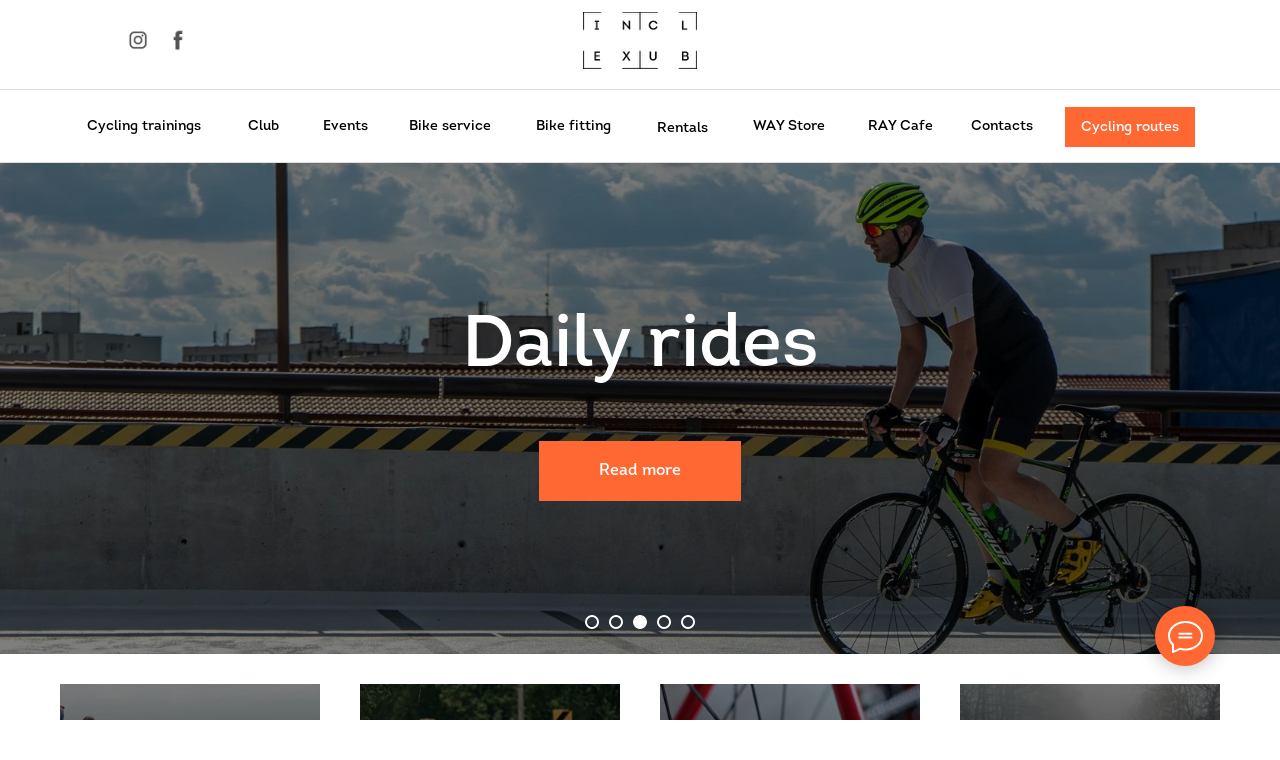

--- FILE ---
content_type: text/html; charset=UTF-8
request_url: https://inex.club/
body_size: 60140
content:
<!DOCTYPE html> <html lang="en"> <head> <meta charset="utf-8" /> <meta http-equiv="Content-Type" content="text/html; charset=utf-8" /> <meta name="viewport" content="width=device-width, initial-scale=1.0" /> <!--metatextblock--> <title>INEX Club Limassol – Cycling Club, Café & Bike Service Hub</title> <meta name="description" content="INEX Club in Limassol brings together cyclists of all levels with group rides, bike fitting, professional service, the WAY Bikes shop, and RAY Kitchen &amp; Bar café — your home for an active lifestyle in Cyprus." /> <meta property="og:url" content="https://inex.club" /> <meta property="og:title" content="INEX Club Limassol – Cycling Club, Café & Bike Service Hub" /> <meta property="og:description" content="INEX Club in Limassol brings together cyclists of all levels with group rides, bike fitting, professional service, the WAY Bikes shop, and RAY Kitchen &amp; Bar café — your home for an active lifestyle in Cyprus." /> <meta property="og:type" content="website" /> <link rel="canonical" href="https://inex.club"> <!--/metatextblock--> <meta name="format-detection" content="telephone=no" /> <meta http-equiv="x-dns-prefetch-control" content="on"> <link rel="dns-prefetch" href="https://ws.tildacdn.com"> <link rel="dns-prefetch" href="https://static.tildacdn.com"> <link rel="shortcut icon" href="https://static.tildacdn.com/tild3961-3961-4030-a263-303935633166/favicon_6.ico" type="image/x-icon" /> <link rel="apple-touch-icon" href="https://static.tildacdn.com/tild6238-3466-4232-b138-666162663132/Frame_5.png"> <link rel="apple-touch-icon" sizes="76x76" href="https://static.tildacdn.com/tild6238-3466-4232-b138-666162663132/Frame_5.png"> <link rel="apple-touch-icon" sizes="152x152" href="https://static.tildacdn.com/tild6238-3466-4232-b138-666162663132/Frame_5.png"> <link rel="apple-touch-startup-image" href="https://static.tildacdn.com/tild6238-3466-4232-b138-666162663132/Frame_5.png"> <!-- Assets --> <script src="https://neo.tildacdn.com/js/tilda-fallback-1.0.min.js" async charset="utf-8"></script> <link rel="stylesheet" href="https://static.tildacdn.com/css/tilda-grid-3.0.min.css" type="text/css" media="all" onerror="this.loaderr='y';"/> <link rel="stylesheet" href="https://static.tildacdn.com/ws/project5089709/tilda-blocks-page36291176.min.css?t=1769777099" type="text/css" media="all" onerror="this.loaderr='y';" /> <link rel="stylesheet" href="https://static.tildacdn.com/css/tilda-animation-2.0.min.css" type="text/css" media="all" onerror="this.loaderr='y';" /> <link rel="stylesheet" href="https://static.tildacdn.com/css/tilda-slds-1.4.min.css" type="text/css" media="print" onload="this.media='all';" onerror="this.loaderr='y';" /> <noscript><link rel="stylesheet" href="https://static.tildacdn.com/css/tilda-slds-1.4.min.css" type="text/css" media="all" /></noscript> <link rel="stylesheet" href="https://static.tildacdn.com/css/tilda-cover-1.0.min.css" type="text/css" media="all" onerror="this.loaderr='y';" /> <link rel="stylesheet" href="https://static.tildacdn.com/css/tilda-cards-1.0.min.css" type="text/css" media="all" onerror="this.loaderr='y';" /> <link rel="stylesheet" href="https://static.tildacdn.com/css/tilda-popup-1.1.min.css" type="text/css" media="print" onload="this.media='all';" onerror="this.loaderr='y';" /> <noscript><link rel="stylesheet" href="https://static.tildacdn.com/css/tilda-popup-1.1.min.css" type="text/css" media="all" /></noscript> <link rel="stylesheet" href="https://static.tildacdn.com/css/tilda-catalog-1.1.min.css" type="text/css" media="print" onload="this.media='all';" onerror="this.loaderr='y';" /> <noscript><link rel="stylesheet" href="https://static.tildacdn.com/css/tilda-catalog-1.1.min.css" type="text/css" media="all" /></noscript> <link rel="stylesheet" href="https://static.tildacdn.com/css/tilda-forms-1.0.min.css" type="text/css" media="all" onerror="this.loaderr='y';" /> <link rel="stylesheet" href="https://static.tildacdn.com/css/tilda-catalog-filters-1.0.min.css" type="text/css" media="all" onerror="this.loaderr='y';" /> <link rel="stylesheet" href="https://static.tildacdn.com/css/tilda-menusub-1.0.min.css" type="text/css" media="print" onload="this.media='all';" onerror="this.loaderr='y';" /> <noscript><link rel="stylesheet" href="https://static.tildacdn.com/css/tilda-menusub-1.0.min.css" type="text/css" media="all" /></noscript> <link rel="stylesheet" href="https://static.tildacdn.com/css/tilda-menu-widgeticons-1.0.min.css" type="text/css" media="all" onerror="this.loaderr='y';" /> <link rel="stylesheet" href="https://static.tildacdn.com/css/tilda-zoom-2.0.min.css" type="text/css" media="print" onload="this.media='all';" onerror="this.loaderr='y';" /> <noscript><link rel="stylesheet" href="https://static.tildacdn.com/css/tilda-zoom-2.0.min.css" type="text/css" media="all" /></noscript> <script nomodule src="https://static.tildacdn.com/js/tilda-polyfill-1.0.min.js" charset="utf-8"></script> <script type="text/javascript">function t_onReady(func) {if(document.readyState!='loading') {func();} else {document.addEventListener('DOMContentLoaded',func);}}
function t_onFuncLoad(funcName,okFunc,time) {if(typeof window[funcName]==='function') {okFunc();} else {setTimeout(function() {t_onFuncLoad(funcName,okFunc,time);},(time||100));}}function t396_initialScale(t){var e=document.getElementById("rec"+t);if(e){var i=e.querySelector(".t396__artboard");if(i){window.tn_scale_initial_window_width||(window.tn_scale_initial_window_width=document.documentElement.clientWidth);var a=window.tn_scale_initial_window_width,r=[],n,l=i.getAttribute("data-artboard-screens");if(l){l=l.split(",");for(var o=0;o<l.length;o++)r[o]=parseInt(l[o],10)}else r=[320,480,640,960,1200];for(var o=0;o<r.length;o++){var d=r[o];a>=d&&(n=d)}var _="edit"===window.allrecords.getAttribute("data-tilda-mode"),c="center"===t396_getFieldValue(i,"valign",n,r),s="grid"===t396_getFieldValue(i,"upscale",n,r),w=t396_getFieldValue(i,"height_vh",n,r),g=t396_getFieldValue(i,"height",n,r),u=!!window.opr&&!!window.opr.addons||!!window.opera||-1!==navigator.userAgent.indexOf(" OPR/");if(!_&&c&&!s&&!w&&g&&!u){var h=parseFloat((a/n).toFixed(3)),f=[i,i.querySelector(".t396__carrier"),i.querySelector(".t396__filter")],v=Math.floor(parseInt(g,10)*h)+"px",p;i.style.setProperty("--initial-scale-height",v);for(var o=0;o<f.length;o++)f[o].style.setProperty("height","var(--initial-scale-height)");t396_scaleInitial__getElementsToScale(i).forEach((function(t){t.style.zoom=h}))}}}}function t396_scaleInitial__getElementsToScale(t){return t?Array.prototype.slice.call(t.children).filter((function(t){return t&&(t.classList.contains("t396__elem")||t.classList.contains("t396__group"))})):[]}function t396_getFieldValue(t,e,i,a){var r,n=a[a.length-1];if(!(r=i===n?t.getAttribute("data-artboard-"+e):t.getAttribute("data-artboard-"+e+"-res-"+i)))for(var l=0;l<a.length;l++){var o=a[l];if(!(o<=i)&&(r=o===n?t.getAttribute("data-artboard-"+e):t.getAttribute("data-artboard-"+e+"-res-"+o)))break}return r}window.TN_SCALE_INITIAL_VER="1.0",window.tn_scale_initial_window_width=null;</script> <script src="https://static.tildacdn.com/js/jquery-1.10.2.min.js" charset="utf-8" onerror="this.loaderr='y';"></script> <script src="https://static.tildacdn.com/js/tilda-scripts-3.0.min.js" charset="utf-8" defer onerror="this.loaderr='y';"></script> <script src="https://static.tildacdn.com/ws/project5089709/tilda-blocks-page36291176.min.js?t=1769777099" charset="utf-8" async onerror="this.loaderr='y';"></script> <script src="https://static.tildacdn.com/js/tilda-lazyload-1.0.min.js" charset="utf-8" async onerror="this.loaderr='y';"></script> <script src="https://static.tildacdn.com/js/tilda-animation-2.0.min.js" charset="utf-8" async onerror="this.loaderr='y';"></script> <script src="https://static.tildacdn.com/js/tilda-slds-1.4.min.js" charset="utf-8" async onerror="this.loaderr='y';"></script> <script src="https://static.tildacdn.com/js/hammer.min.js" charset="utf-8" async onerror="this.loaderr='y';"></script> <script src="https://static.tildacdn.com/js/tilda-cover-1.0.min.js" charset="utf-8" async onerror="this.loaderr='y';"></script> <script src="https://static.tildacdn.com/js/tilda-cards-1.0.min.js" charset="utf-8" async onerror="this.loaderr='y';"></script> <script src="https://static.tildacdn.com/js/tilda-zero-1.1.min.js" charset="utf-8" async onerror="this.loaderr='y';"></script> <script src="https://static.tildacdn.com/js/tilda-products-1.0.min.js" charset="utf-8" async onerror="this.loaderr='y';"></script> <script src="https://static.tildacdn.com/js/tilda-catalog-1.1.min.js" charset="utf-8" async onerror="this.loaderr='y';"></script> <script src="https://static.tildacdn.com/js/tilda-menusub-1.0.min.js" charset="utf-8" async onerror="this.loaderr='y';"></script> <script src="https://static.tildacdn.com/js/tilda-menu-1.0.min.js" charset="utf-8" async onerror="this.loaderr='y';"></script> <script src="https://static.tildacdn.com/js/tilda-menu-widgeticons-1.0.min.js" charset="utf-8" async onerror="this.loaderr='y';"></script> <script src="https://static.tildacdn.com/js/tilda-popup-1.0.min.js" charset="utf-8" async onerror="this.loaderr='y';"></script> <script src="https://static.tildacdn.com/js/tilda-forms-1.0.min.js" charset="utf-8" async onerror="this.loaderr='y';"></script> <script src="https://static.tildacdn.com/js/tilda-animation-sbs-1.0.min.js" charset="utf-8" async onerror="this.loaderr='y';"></script> <script src="https://static.tildacdn.com/js/tilda-zoom-2.0.min.js" charset="utf-8" async onerror="this.loaderr='y';"></script> <script src="https://static.tildacdn.com/js/tilda-zero-scale-1.0.min.js" charset="utf-8" async onerror="this.loaderr='y';"></script> <script src="https://static.tildacdn.com/js/tilda-skiplink-1.0.min.js" charset="utf-8" async onerror="this.loaderr='y';"></script> <script src="https://static.tildacdn.com/js/tilda-events-1.0.min.js" charset="utf-8" async onerror="this.loaderr='y';"></script> <!-- nominify begin --><!-- Yandex.Metrika counter --> <script type="text/javascript" >
   (function(m,e,t,r,i,k,a){m[i]=m[i]||function(){(m[i].a=m[i].a||[]).push(arguments)};
   m[i].l=1*new Date();
   for (var j = 0; j < document.scripts.length; j++) {if (document.scripts[j].src === r) { return; }}
   k=e.createElement(t),a=e.getElementsByTagName(t)[0],k.async=1,k.src=r,a.parentNode.insertBefore(k,a)})
   (window, document, "script", "https://mc.yandex.ru/metrika/tag.js", "ym");

   ym(93096439, "init", {
        clickmap:true,
        trackLinks:true,
        accurateTrackBounce:true,
        webvisor:true
   });
</script> <noscript><div><img src="https://mc.yandex.ru/watch/93096439" style="position:absolute; left:-9999px;" alt="" /></div></noscript> <!-- /Yandex.Metrika counter --> <!-- nominify end --><script type="text/javascript">window.dataLayer=window.dataLayer||[];</script> <!-- Google Tag Manager --> <script type="text/javascript">(function(w,d,s,l,i){w[l]=w[l]||[];w[l].push({'gtm.start':new Date().getTime(),event:'gtm.js'});var f=d.getElementsByTagName(s)[0],j=d.createElement(s),dl=l!='dataLayer'?'&l='+l:'';j.async=true;j.src='https://www.googletagmanager.com/gtm.js?id='+i+dl;f.parentNode.insertBefore(j,f);})(window,document,'script','dataLayer','GTM-WLBZMLR');</script> <!-- End Google Tag Manager --> <script type="text/javascript">(function() {if((/bot|google|yandex|baidu|bing|msn|duckduckbot|teoma|slurp|crawler|spider|robot|crawling|facebook/i.test(navigator.userAgent))===false&&typeof(sessionStorage)!='undefined'&&sessionStorage.getItem('visited')!=='y'&&document.visibilityState){var style=document.createElement('style');style.type='text/css';style.innerHTML='@media screen and (min-width: 980px) {.t-records {opacity: 0;}.t-records_animated {-webkit-transition: opacity ease-in-out .2s;-moz-transition: opacity ease-in-out .2s;-o-transition: opacity ease-in-out .2s;transition: opacity ease-in-out .2s;}.t-records.t-records_visible {opacity: 1;}}';document.getElementsByTagName('head')[0].appendChild(style);function t_setvisRecs(){var alr=document.querySelectorAll('.t-records');Array.prototype.forEach.call(alr,function(el) {el.classList.add("t-records_animated");});setTimeout(function() {Array.prototype.forEach.call(alr,function(el) {el.classList.add("t-records_visible");});sessionStorage.setItem("visited","y");},400);}
document.addEventListener('DOMContentLoaded',t_setvisRecs);}})();</script></head> <body class="t-body" style="margin:0;"> <!--allrecords--> <div id="allrecords" class="t-records" data-hook="blocks-collection-content-node" data-tilda-project-id="5089709" data-tilda-page-id="36291176" data-tilda-formskey="ca17f806aff5b0d794616602f5089709" data-tilda-lazy="yes" data-tilda-project-lang="EN" data-tilda-root-zone="com" data-tilda-project-headcode="yes" data-tilda-ts="y" data-tilda-project-country="RU"> <!--header--> <header id="t-header" class="t-records" data-hook="blocks-collection-content-node" data-tilda-project-id="5089709" data-tilda-page-id="25010144" data-tilda-formskey="ca17f806aff5b0d794616602f5089709" data-tilda-lazy="yes" data-tilda-project-lang="EN" data-tilda-root-zone="com" data-tilda-project-headcode="yes" data-tilda-ts="y" data-tilda-project-country="RU"> <div id="rec603324557" class="r t-rec" style=" " data-animationappear="off" data-record-type="396"> <!-- T396 --> <style>#rec603324557 .t396__artboard {height:163px;background-color:#ffffff;}#rec603324557 .t396__filter {height:163px;}#rec603324557 .t396__carrier{height:163px;background-position:center center;background-attachment:scroll;background-size:cover;background-repeat:no-repeat;}@media screen and (max-width:1199px) {#rec603324557 .t396__artboard,#rec603324557 .t396__filter,#rec603324557 .t396__carrier {height:81px;}#rec603324557 .t396__filter {}#rec603324557 .t396__carrier {background-attachment:scroll;}}@media screen and (max-width:959px) {#rec603324557 .t396__artboard,#rec603324557 .t396__filter,#rec603324557 .t396__carrier {}#rec603324557 .t396__filter {}#rec603324557 .t396__carrier {background-attachment:scroll;}}@media screen and (max-width:639px) {#rec603324557 .t396__artboard,#rec603324557 .t396__filter,#rec603324557 .t396__carrier {}#rec603324557 .t396__filter {}#rec603324557 .t396__carrier {background-attachment:scroll;}}@media screen and (max-width:479px) {#rec603324557 .t396__artboard,#rec603324557 .t396__filter,#rec603324557 .t396__carrier {height:80px;}#rec603324557 .t396__filter {}#rec603324557 .t396__carrier {background-attachment:scroll;}}#rec603324557 .tn-elem[data-elem-id="1683188815594"]{z-index:3;top:12px;;left:calc(50% - 600px + 543px);;width:114px;height:57px;}#rec603324557 .tn-elem[data-elem-id="1683188815594"] .tn-atom{border-radius:0px 0px 0px 0px;background-position:center center;background-size:cover;background-repeat:no-repeat;border-width:var(--t396-borderwidth,0);border-style:var(--t396-borderstyle,solid);border-color:var(--t396-bordercolor,transparent);transition:background-color var(--t396-speedhover,0s) ease-in-out,color var(--t396-speedhover,0s) ease-in-out,border-color var(--t396-speedhover,0s) ease-in-out,box-shadow var(--t396-shadowshoverspeed,0.2s) ease-in-out;}@media screen and (max-width:1199px){#rec603324557 .tn-elem[data-elem-id="1683188815594"]{display:table;top:12px;;left:calc(50% - 480px + 423px);;}}@media screen and (max-width:959px){#rec603324557 .tn-elem[data-elem-id="1683188815594"]{display:table;left:calc(50% - 320px + 263px);;}}@media screen and (max-width:639px){#rec603324557 .tn-elem[data-elem-id="1683188815594"]{display:table;left:calc(50% - 240px + 183px);;}}@media screen and (max-width:479px){#rec603324557 .tn-elem[data-elem-id="1683188815594"]{display:table;top:16px;;left:calc(50% - 160px + 111px);;width:98px;height:49px;}}#rec603324557 .tn-elem[data-elem-id="1683189034431"]{z-index:3;top:23px;;left:161px;;width:34px;height:34px;}#rec603324557 .tn-elem[data-elem-id="1683189034431"] .tn-atom{border-radius:0px 0px 0px 0px;background-position:center center;background-size:cover;background-repeat:no-repeat;border-width:var(--t396-borderwidth,0);border-style:var(--t396-borderstyle,solid);border-color:var(--t396-bordercolor,transparent);transition:background-color var(--t396-speedhover,0s) ease-in-out,color var(--t396-speedhover,0s) ease-in-out,border-color var(--t396-speedhover,0s) ease-in-out,box-shadow var(--t396-shadowshoverspeed,0.2s) ease-in-out;}@media screen and (max-width:1199px){#rec603324557 .tn-elem[data-elem-id="1683189034431"]{display:table;top:23px;;left:81px;;}}@media screen and (max-width:959px){#rec603324557 .tn-elem[data-elem-id="1683189034431"]{display:table;left:49px;;}}@media screen and (max-width:639px){#rec603324557 .tn-elem[data-elem-id="1683189034431"]{display:table;}}@media screen and (max-width:479px){#rec603324557 .tn-elem[data-elem-id="1683189034431"]{display:table;}}#rec603324557 .tn-elem[data-elem-id="1683189060333"]{z-index:3;top:23px;;left:121px;;width:34px;height:34px;}#rec603324557 .tn-elem[data-elem-id="1683189060333"] .tn-atom{border-radius:0px 0px 0px 0px;background-position:center center;background-size:cover;background-repeat:no-repeat;border-width:var(--t396-borderwidth,0);border-style:var(--t396-borderstyle,solid);border-color:var(--t396-bordercolor,transparent);transition:background-color var(--t396-speedhover,0s) ease-in-out,color var(--t396-speedhover,0s) ease-in-out,border-color var(--t396-speedhover,0s) ease-in-out,box-shadow var(--t396-shadowshoverspeed,0.2s) ease-in-out;}@media screen and (max-width:1199px){#rec603324557 .tn-elem[data-elem-id="1683189060333"]{display:table;top:23px;;left:41px;;}}@media screen and (max-width:959px){#rec603324557 .tn-elem[data-elem-id="1683189060333"]{display:table;left:9px;;}}@media screen and (max-width:639px){#rec603324557 .tn-elem[data-elem-id="1683189060333"]{display:table;}}@media screen and (max-width:479px){#rec603324557 .tn-elem[data-elem-id="1683189060333"]{display:table;}}#rec603324557 .tn-elem[data-elem-id="1683199644978"]{z-index:3;top:54px;;left:-238900px;;width:70px;height:50px;}#rec603324557 .tn-elem[data-elem-id="1683199644978"] .tn-atom{border-radius:0px 0px 0px 0px;background-position:center center;border-width:var(--t396-borderwidth,0);border-style:var(--t396-borderstyle,solid);border-color:var(--t396-bordercolor,transparent);transition:background-color var(--t396-speedhover,0s) ease-in-out,color var(--t396-speedhover,0s) ease-in-out,border-color var(--t396-speedhover,0s) ease-in-out,box-shadow var(--t396-shadowshoverspeed,0.2s) ease-in-out;}@media screen and (max-width:1199px){#rec603324557 .tn-elem[data-elem-id="1683199644978"]{display:table;top:15px;;left:-34px;;}}@media screen and (max-width:959px){#rec603324557 .tn-elem[data-elem-id="1683199644978"]{display:table;left:-6px;;}}@media screen and (max-width:639px){#rec603324557 .tn-elem[data-elem-id="1683199644978"]{display:table;}}@media screen and (max-width:479px){#rec603324557 .tn-elem[data-elem-id="1683199644978"]{display:table;top:15px;;left:-6px;;}}#rec603324557 .tn-elem[data-elem-id="1683188885528"]{z-index:3;top:0px;;left:-238858px;;width:28px;height:2px;}#rec603324557 .tn-elem[data-elem-id="1683188885528"] .tn-atom{border-radius:0px 0px 0px 0px;background-color:#58585a;background-position:center center;border-width:var(--t396-borderwidth,0);border-style:var(--t396-borderstyle,solid);border-color:var(--t396-bordercolor,transparent);transition:background-color var(--t396-speedhover,0s) ease-in-out,color var(--t396-speedhover,0s) ease-in-out,border-color var(--t396-speedhover,0s) ease-in-out,box-shadow var(--t396-shadowshoverspeed,0.2s) ease-in-out;}@media (min-width:1200px){#rec603324557 .tn-elem.t396__elem--anim-hidden[data-elem-id="1683188885528"]{opacity:0;}}@media screen and (max-width:1199px){#rec603324557 .tn-elem[data-elem-id="1683188885528"]{display:table;top:33px;;left:-41px;;}}@media screen and (max-width:959px){#rec603324557 .tn-elem[data-elem-id="1683188885528"]{display:table;left:-13px;;}}@media screen and (max-width:639px){#rec603324557 .tn-elem[data-elem-id="1683188885528"]{display:table;top:33px;;left:-13px;;}}@media screen and (max-width:479px){#rec603324557 .tn-elem[data-elem-id="1683188885528"]{display:table;top:33px;;left:-13px;;}}#rec603324557 .tn-elem[data-elem-id="1683188943307"]{z-index:3;top:6px;;left:-238858px;;width:28px;height:2px;}#rec603324557 .tn-elem[data-elem-id="1683188943307"] .tn-atom{border-radius:0px 0px 0px 0px;background-color:#58585a;background-position:center center;border-width:var(--t396-borderwidth,0);border-style:var(--t396-borderstyle,solid);border-color:var(--t396-bordercolor,transparent);transition:background-color var(--t396-speedhover,0s) ease-in-out,color var(--t396-speedhover,0s) ease-in-out,border-color var(--t396-speedhover,0s) ease-in-out,box-shadow var(--t396-shadowshoverspeed,0.2s) ease-in-out;}@media screen and (max-width:1199px){#rec603324557 .tn-elem[data-elem-id="1683188943307"]{display:table;top:39px;;left:-41px;;}}@media screen and (max-width:959px){#rec603324557 .tn-elem[data-elem-id="1683188943307"]{display:table;left:-13px;;}}@media screen and (max-width:639px){#rec603324557 .tn-elem[data-elem-id="1683188943307"]{display:table;top:39px;;left:-13px;;}}@media screen and (max-width:479px){#rec603324557 .tn-elem[data-elem-id="1683188943307"]{display:table;top:39px;;left:-13px;;}}#rec603324557 .tn-elem[data-elem-id="1683188952442"]{z-index:3;top:12px;;left:-238858px;;width:28px;height:2px;}#rec603324557 .tn-elem[data-elem-id="1683188952442"] .tn-atom{border-radius:0px 0px 0px 0px;background-color:#58585a;background-position:center center;border-width:var(--t396-borderwidth,0);border-style:var(--t396-borderstyle,solid);border-color:var(--t396-bordercolor,transparent);transition:background-color var(--t396-speedhover,0s) ease-in-out,color var(--t396-speedhover,0s) ease-in-out,border-color var(--t396-speedhover,0s) ease-in-out,box-shadow var(--t396-shadowshoverspeed,0.2s) ease-in-out;}@media (min-width:1200px){#rec603324557 .tn-elem.t396__elem--anim-hidden[data-elem-id="1683188952442"]{opacity:0;}}@media screen and (max-width:1199px){#rec603324557 .tn-elem[data-elem-id="1683188952442"]{display:table;top:45px;;left:-41px;;}}@media screen and (max-width:959px){#rec603324557 .tn-elem[data-elem-id="1683188952442"]{display:table;left:-13px;;}}@media screen and (max-width:639px){#rec603324557 .tn-elem[data-elem-id="1683188952442"]{display:table;top:45px;;left:-13px;;}}@media screen and (max-width:479px){#rec603324557 .tn-elem[data-elem-id="1683188952442"]{display:table;top:45px;;left:-13px;;}}#rec603324557 .tn-elem[data-elem-id="1683290189162"]{color:#000000;text-align:center;z-index:3;top:116px;;left:calc(50% - 600px + 44px);;width:120px;height:auto;}#rec603324557 .tn-elem[data-elem-id="1683290189162"] .tn-atom{vertical-align:middle;color:#000000;font-size:14px;font-family:var(--t-text-font,Arial);line-height:1.55;font-weight:600;background-position:center center;border-width:var(--t396-borderwidth,0);border-style:var(--t396-borderstyle,solid);border-color:var(--t396-bordercolor,transparent);transition:background-color var(--t396-speedhover,0s) ease-in-out,color var(--t396-speedhover,0s) ease-in-out,border-color var(--t396-speedhover,0s) ease-in-out,box-shadow var(--t396-shadowshoverspeed,0.2s) ease-in-out;--t396-shadow-text-opacity:100%;text-shadow:var(--t396-shadow-text-x,0px) var(--t396-shadow-text-y,0px) var(--t396-shadow-text-blur,0px) rgba(var(--t396-shadow-text-color),var(--t396-shadow-text-opacity,100%));}@media screen and (max-width:1199px){#rec603324557 .tn-elem[data-elem-id="1683290189162"]{display:table;top:0px;;left:calc(50% - 480px + 10000px);;height:auto;}}@media screen and (max-width:959px){#rec603324557 .tn-elem[data-elem-id="1683290189162"]{display:table;height:auto;}}@media screen and (max-width:639px){#rec603324557 .tn-elem[data-elem-id="1683290189162"]{display:table;height:auto;}}@media screen and (max-width:479px){#rec603324557 .tn-elem[data-elem-id="1683290189162"]{display:table;height:auto;}}#rec603324557 .tn-elem[data-elem-id="1683290189166"]{color:#000000;text-align:center;z-index:3;top:106px;;left:calc(50% - 600px + 827px);;width:66px;height:42px;}#rec603324557 .tn-elem[data-elem-id="1683290189166"] .tn-atom{vertical-align:middle;color:#000000;font-size:14px;font-family:var(--t-text-font,Arial);line-height:1.55;font-weight:600;background-position:center center;border-width:var(--t396-borderwidth,0);border-style:var(--t396-borderstyle,solid);border-color:var(--t396-bordercolor,transparent);transition:background-color var(--t396-speedhover,0s) ease-in-out,color var(--t396-speedhover,0s) ease-in-out,border-color var(--t396-speedhover,0s) ease-in-out,box-shadow var(--t396-shadowshoverspeed,0.2s) ease-in-out;--t396-shadow-text-opacity:100%;text-shadow:var(--t396-shadow-text-x,0px) var(--t396-shadow-text-y,0px) var(--t396-shadow-text-blur,0px) rgba(var(--t396-shadow-text-color),var(--t396-shadow-text-opacity,100%));}@media screen and (max-width:1199px){#rec603324557 .tn-elem[data-elem-id="1683290189166"]{display:table;top:0px;;left:calc(50% - 480px + 10000px);;height:auto;}}@media screen and (max-width:959px){#rec603324557 .tn-elem[data-elem-id="1683290189166"]{display:table;height:auto;}}@media screen and (max-width:639px){#rec603324557 .tn-elem[data-elem-id="1683290189166"]{display:table;height:auto;}}@media screen and (max-width:479px){#rec603324557 .tn-elem[data-elem-id="1683290189166"]{display:table;height:auto;}}#rec603324557 .tn-elem[data-elem-id="1683290189171"]{color:#000000;text-align:center;z-index:3;top:116px;;left:calc(50% - 600px + 283px);;width:45px;height:auto;}#rec603324557 .tn-elem[data-elem-id="1683290189171"] .tn-atom{vertical-align:middle;color:#000000;font-size:14px;font-family:var(--t-text-font,Arial);line-height:1.55;font-weight:600;background-position:center center;border-width:var(--t396-borderwidth,0);border-style:var(--t396-borderstyle,solid);border-color:var(--t396-bordercolor,transparent);transition:background-color var(--t396-speedhover,0s) ease-in-out,color var(--t396-speedhover,0s) ease-in-out,border-color var(--t396-speedhover,0s) ease-in-out,box-shadow var(--t396-shadowshoverspeed,0.2s) ease-in-out;--t396-shadow-text-opacity:100%;text-shadow:var(--t396-shadow-text-x,0px) var(--t396-shadow-text-y,0px) var(--t396-shadow-text-blur,0px) rgba(var(--t396-shadow-text-color),var(--t396-shadow-text-opacity,100%));}@media screen and (max-width:1199px){#rec603324557 .tn-elem[data-elem-id="1683290189171"]{display:table;top:0px;;left:calc(50% - 480px + 10000px);;height:auto;}}@media screen and (max-width:959px){#rec603324557 .tn-elem[data-elem-id="1683290189171"]{display:table;height:auto;}}@media screen and (max-width:639px){#rec603324557 .tn-elem[data-elem-id="1683290189171"]{display:table;height:auto;}}@media screen and (max-width:479px){#rec603324557 .tn-elem[data-elem-id="1683290189171"]{display:table;height:auto;}}#rec603324557 .tn-elem[data-elem-id="1683290189174"]{color:#000000;text-align:center;z-index:3;top:116px;;left:calc(50% - 600px + 205px);;width:37px;height:auto;}#rec603324557 .tn-elem[data-elem-id="1683290189174"] .tn-atom{vertical-align:middle;color:#000000;font-size:14px;font-family:var(--t-text-font,Arial);line-height:1.55;font-weight:600;background-position:center center;border-width:var(--t396-borderwidth,0);border-style:var(--t396-borderstyle,solid);border-color:var(--t396-bordercolor,transparent);transition:background-color var(--t396-speedhover,0s) ease-in-out,color var(--t396-speedhover,0s) ease-in-out,border-color var(--t396-speedhover,0s) ease-in-out,box-shadow var(--t396-shadowshoverspeed,0.2s) ease-in-out;--t396-shadow-text-opacity:100%;text-shadow:var(--t396-shadow-text-x,0px) var(--t396-shadow-text-y,0px) var(--t396-shadow-text-blur,0px) rgba(var(--t396-shadow-text-color),var(--t396-shadow-text-opacity,100%));}@media screen and (max-width:1199px){#rec603324557 .tn-elem[data-elem-id="1683290189174"]{display:table;top:0px;;left:calc(50% - 480px + 10000px);;height:auto;}}@media screen and (max-width:959px){#rec603324557 .tn-elem[data-elem-id="1683290189174"]{display:table;height:auto;}}@media screen and (max-width:639px){#rec603324557 .tn-elem[data-elem-id="1683290189174"]{display:table;height:auto;}}@media screen and (max-width:479px){#rec603324557 .tn-elem[data-elem-id="1683290189174"]{display:table;height:auto;}}#rec603324557 .tn-elem[data-elem-id="1683290189176"]{color:#ff6832;text-align:center;z-index:3;top:116px;;left:calc(50% - 600px + 711px);;width:75px;height:auto;}#rec603324557 .tn-elem[data-elem-id="1683290189176"] .tn-atom{vertical-align:middle;color:#ff6832;font-size:14px;font-family:var(--t-text-font,Arial);line-height:1.55;font-weight:600;background-position:center center;border-width:var(--t396-borderwidth,0);border-style:var(--t396-borderstyle,solid);border-color:var(--t396-bordercolor,transparent);transition:background-color var(--t396-speedhover,0s) ease-in-out,color var(--t396-speedhover,0s) ease-in-out,border-color var(--t396-speedhover,0s) ease-in-out,box-shadow var(--t396-shadowshoverspeed,0.2s) ease-in-out;--t396-shadow-text-opacity:100%;text-shadow:var(--t396-shadow-text-x,0px) var(--t396-shadow-text-y,0px) var(--t396-shadow-text-blur,0px) rgba(var(--t396-shadow-text-color),var(--t396-shadow-text-opacity,100%));}@media screen and (max-width:1199px){#rec603324557 .tn-elem[data-elem-id="1683290189176"]{display:table;top:0px;;left:calc(50% - 480px + 10000px);;height:auto;}}@media screen and (max-width:959px){#rec603324557 .tn-elem[data-elem-id="1683290189176"]{display:table;height:auto;}}@media screen and (max-width:639px){#rec603324557 .tn-elem[data-elem-id="1683290189176"]{display:table;height:auto;}}@media screen and (max-width:479px){#rec603324557 .tn-elem[data-elem-id="1683290189176"]{display:table;height:auto;}}#rec603324557 .tn-elem[data-elem-id="1683290189178"]{color:#000000;text-align:center;z-index:3;top:116px;;left:calc(50% - 600px + 931px);;width:62px;height:auto;}#rec603324557 .tn-elem[data-elem-id="1683290189178"] .tn-atom{vertical-align:middle;color:#000000;font-size:14px;font-family:var(--t-text-font,Arial);line-height:1.55;font-weight:600;background-position:center center;border-width:var(--t396-borderwidth,0);border-style:var(--t396-borderstyle,solid);border-color:var(--t396-bordercolor,transparent);transition:background-color var(--t396-speedhover,0s) ease-in-out,color var(--t396-speedhover,0s) ease-in-out,border-color var(--t396-speedhover,0s) ease-in-out,box-shadow var(--t396-shadowshoverspeed,0.2s) ease-in-out;--t396-shadow-text-opacity:100%;text-shadow:var(--t396-shadow-text-x,0px) var(--t396-shadow-text-y,0px) var(--t396-shadow-text-blur,0px) rgba(var(--t396-shadow-text-color),var(--t396-shadow-text-opacity,100%));}@media screen and (max-width:1199px){#rec603324557 .tn-elem[data-elem-id="1683290189178"]{display:table;top:0px;;left:calc(50% - 480px + 10000px);;height:auto;}}@media screen and (max-width:959px){#rec603324557 .tn-elem[data-elem-id="1683290189178"]{display:table;height:auto;}}@media screen and (max-width:639px){#rec603324557 .tn-elem[data-elem-id="1683290189178"]{display:table;height:auto;}}@media screen and (max-width:479px){#rec603324557 .tn-elem[data-elem-id="1683290189178"]{display:table;height:auto;}}#rec603324557 .tn-elem[data-elem-id="1683290189180"]{z-index:3;top:89px;;left:calc(50% - 50% + 0px);;width:100%;height:1px;}#rec603324557 .tn-elem[data-elem-id="1683290189180"] .tn-atom{border-radius:0px 0px 0px 0px;background-color:#dddddd;background-position:center center;border-width:var(--t396-borderwidth,0);border-style:var(--t396-borderstyle,solid);border-color:var(--t396-bordercolor,transparent);transition:background-color var(--t396-speedhover,0s) ease-in-out,color var(--t396-speedhover,0s) ease-in-out,border-color var(--t396-speedhover,0s) ease-in-out,box-shadow var(--t396-shadowshoverspeed,0.2s) ease-in-out;}@media screen and (max-width:1199px){#rec603324557 .tn-elem[data-elem-id="1683290189180"]{display:table;top:0px;;left:calc(50% - 50% + 10000px);;}}@media screen and (max-width:959px){#rec603324557 .tn-elem[data-elem-id="1683290189180"]{display:table;}}@media screen and (max-width:639px){#rec603324557 .tn-elem[data-elem-id="1683290189180"]{display:table;}}@media screen and (max-width:479px){#rec603324557 .tn-elem[data-elem-id="1683290189180"]{display:table;}}#rec603324557 .tn-elem[data-elem-id="1683290189183"]{z-index:3;top:162px;;left:calc(50% - 50% + 0px);;width:100%;height:1px;}#rec603324557 .tn-elem[data-elem-id="1683290189183"] .tn-atom{border-radius:0px 0px 0px 0px;background-color:#dddddd;background-position:center center;border-width:var(--t396-borderwidth,0);border-style:var(--t396-borderstyle,solid);border-color:var(--t396-bordercolor,transparent);transition:background-color var(--t396-speedhover,0s) ease-in-out,color var(--t396-speedhover,0s) ease-in-out,border-color var(--t396-speedhover,0s) ease-in-out,box-shadow var(--t396-shadowshoverspeed,0.2s) ease-in-out;}@media screen and (max-width:1199px){#rec603324557 .tn-elem[data-elem-id="1683290189183"]{display:table;top:0px;;left:calc(50% - 50% + 10000px);;}}@media screen and (max-width:959px){#rec603324557 .tn-elem[data-elem-id="1683290189183"]{display:table;}}@media screen and (max-width:639px){#rec603324557 .tn-elem[data-elem-id="1683290189183"]{display:table;}}@media screen and (max-width:479px){#rec603324557 .tn-elem[data-elem-id="1683290189183"]{display:table;}}#rec603324557 .tn-elem[data-elem-id="1701090399793"]{color:#ffffff;text-align:center;z-index:3;top:107px;;left:calc(50% - 600px + 1025px);;width:130px;height:40px;}#rec603324557 .tn-elem[data-elem-id="1701090399793"] .tn-atom{color:#ffffff;font-size:14px;font-family:var(--t-text-font,Arial);line-height:1.55;font-weight:600;border-radius:0px 0px 0px 0px;background-position:center center;--t396-speedhover:0.2s;transition:background-color var(--t396-speedhover,0s) ease-in-out,color var(--t396-speedhover,0s) ease-in-out,border-color var(--t396-speedhover,0s) ease-in-out,box-shadow var(--t396-shadowshoverspeed,0.2s) ease-in-out;--t396-bgcolor-color:#ff6832;--t396-bgcolor-image:none;background-color:var(--t396-bgcolor-color,transparent);-webkit-box-pack:center;-ms-flex-pack:center;justify-content:center;}#rec603324557 .tn-elem[data-elem-id="1701090399793"] .tn-atom::after{display:none;}#rec603324557 .tn-elem[data-elem-id="1701090399793"] .tn-atom .tn-atom__button-content{column-gap:10px;padding:0px 0px 0px 0px;}#rec603324557 .tn-elem[data-elem-id="1701090399793"] .tn-atom .tn-atom__button-text{transition:color var(--t396-speedhover,0s) ease-in-out;color:#ffffff;}#rec603324557 .tn-elem[data-elem-id="1701090399793"] .tn-atom .tn-atom__button-border::before{display:none;}#rec603324557 .tn-elem[data-elem-id="1701090399793"] .tn-atom .tn-atom__button-border::after{display:none;}@media (hover),(min-width:0\0){#rec603324557 .tn-elem[data-elem-id="1701090399793"] .tn-atom:hover::after{opacity:0;}#rec603324557 .tn-elem[data-elem-id="1701090399793"] .tn-atom:hover{animation-name:none;}}@media screen and (max-width:1199px){#rec603324557 .tn-elem[data-elem-id="1701090399793"]{display:block;top:23px;;left:calc(50% - 480px + 740px);;height:auto;}#rec603324557 .tn-elem[data-elem-id="1701090399793"] .tn-atom{background-color:var(--t396-bgcolor-color,transparent);}#rec603324557 .tn-elem[data-elem-id="1701090399793"] .tn-atom::after{display:none;}#rec603324557 .tn-elem[data-elem-id="1701090399793"] .tn-atom .tn-atom__button-border::before{display:none;}#rec603324557 .tn-elem[data-elem-id="1701090399793"] .tn-atom .tn-atom__button-border::after{display:none;}@media (hover),(min-width:0\0){#rec603324557 .tn-elem[data-elem-id="1701090399793"] .tn-atom:hover::after{opacity:0;}#rec603324557 .tn-elem[data-elem-id="1701090399793"] .tn-atom:hover{animation-name:none;}}}@media screen and (max-width:959px){#rec603324557 .tn-elem[data-elem-id="1701090399793"]{display:block;height:auto;}#rec603324557 .tn-elem[data-elem-id="1701090399793"] .tn-atom{background-color:var(--t396-bgcolor-color,transparent);}#rec603324557 .tn-elem[data-elem-id="1701090399793"] .tn-atom::after{display:none;}#rec603324557 .tn-elem[data-elem-id="1701090399793"] .tn-atom .tn-atom__button-border::before{display:none;}#rec603324557 .tn-elem[data-elem-id="1701090399793"] .tn-atom .tn-atom__button-border::after{display:none;}@media (hover),(min-width:0\0){#rec603324557 .tn-elem[data-elem-id="1701090399793"] .tn-atom:hover::after{opacity:0;}#rec603324557 .tn-elem[data-elem-id="1701090399793"] .tn-atom:hover{animation-name:none;}}}@media screen and (max-width:639px){#rec603324557 .tn-elem[data-elem-id="1701090399793"]{display:block;height:auto;}#rec603324557 .tn-elem[data-elem-id="1701090399793"] .tn-atom{background-color:var(--t396-bgcolor-color,transparent);}#rec603324557 .tn-elem[data-elem-id="1701090399793"] .tn-atom::after{display:none;}#rec603324557 .tn-elem[data-elem-id="1701090399793"] .tn-atom .tn-atom__button-border::before{display:none;}#rec603324557 .tn-elem[data-elem-id="1701090399793"] .tn-atom .tn-atom__button-border::after{display:none;}@media (hover),(min-width:0\0){#rec603324557 .tn-elem[data-elem-id="1701090399793"] .tn-atom:hover::after{opacity:0;}#rec603324557 .tn-elem[data-elem-id="1701090399793"] .tn-atom:hover{animation-name:none;}}}@media screen and (max-width:479px){#rec603324557 .tn-elem[data-elem-id="1701090399793"]{display:block;height:auto;}#rec603324557 .tn-elem[data-elem-id="1701090399793"] .tn-atom{background-color:var(--t396-bgcolor-color,transparent);}#rec603324557 .tn-elem[data-elem-id="1701090399793"] .tn-atom::after{display:none;}#rec603324557 .tn-elem[data-elem-id="1701090399793"] .tn-atom .tn-atom__button-border::before{display:none;}#rec603324557 .tn-elem[data-elem-id="1701090399793"] .tn-atom .tn-atom__button-border::after{display:none;}@media (hover),(min-width:0\0){#rec603324557 .tn-elem[data-elem-id="1701090399793"] .tn-atom:hover::after{opacity:0;}#rec603324557 .tn-elem[data-elem-id="1701090399793"] .tn-atom:hover{animation-name:none;}}}#rec603324557 .tn-elem[data-elem-id="1701245463316"]{color:#000000;text-align:center;z-index:3;top:116px;;left:calc(50% - 600px + 492px);;width:82px;height:auto;}#rec603324557 .tn-elem[data-elem-id="1701245463316"] .tn-atom{vertical-align:middle;color:#000000;font-size:14px;font-family:var(--t-text-font,Arial);line-height:1.55;font-weight:600;background-position:center center;border-width:var(--t396-borderwidth,0);border-style:var(--t396-borderstyle,solid);border-color:var(--t396-bordercolor,transparent);transition:background-color var(--t396-speedhover,0s) ease-in-out,color var(--t396-speedhover,0s) ease-in-out,border-color var(--t396-speedhover,0s) ease-in-out,box-shadow var(--t396-shadowshoverspeed,0.2s) ease-in-out;--t396-shadow-text-opacity:100%;text-shadow:var(--t396-shadow-text-x,0px) var(--t396-shadow-text-y,0px) var(--t396-shadow-text-blur,0px) rgba(var(--t396-shadow-text-color),var(--t396-shadow-text-opacity,100%));}@media screen and (max-width:1199px){#rec603324557 .tn-elem[data-elem-id="1701245463316"]{display:table;top:10pxpx;;left:calc(50% - 480px + 10010pxpx);;height:auto;}}@media screen and (max-width:959px){#rec603324557 .tn-elem[data-elem-id="1701245463316"]{display:table;height:auto;}}@media screen and (max-width:639px){#rec603324557 .tn-elem[data-elem-id="1701245463316"]{display:table;height:auto;}}@media screen and (max-width:479px){#rec603324557 .tn-elem[data-elem-id="1701245463316"]{display:table;height:auto;}}#rec603324557 .tn-elem[data-elem-id="1701245515130"]{color:#000000;text-align:center;z-index:3;top:116px;;left:calc(50% - 600px + 369px);;width:82px;height:auto;}#rec603324557 .tn-elem[data-elem-id="1701245515130"] .tn-atom{vertical-align:middle;color:#000000;font-size:14px;font-family:var(--t-text-font,Arial);line-height:1.55;font-weight:600;background-position:center center;border-width:var(--t396-borderwidth,0);border-style:var(--t396-borderstyle,solid);border-color:var(--t396-bordercolor,transparent);transition:background-color var(--t396-speedhover,0s) ease-in-out,color var(--t396-speedhover,0s) ease-in-out,border-color var(--t396-speedhover,0s) ease-in-out,box-shadow var(--t396-shadowshoverspeed,0.2s) ease-in-out;--t396-shadow-text-opacity:100%;text-shadow:var(--t396-shadow-text-x,0px) var(--t396-shadow-text-y,0px) var(--t396-shadow-text-blur,0px) rgba(var(--t396-shadow-text-color),var(--t396-shadow-text-opacity,100%));}@media screen and (max-width:1199px){#rec603324557 .tn-elem[data-elem-id="1701245515130"]{display:table;top:20pxpx;;left:calc(50% - 480px + 10020pxpx);;height:auto;}}@media screen and (max-width:959px){#rec603324557 .tn-elem[data-elem-id="1701245515130"]{display:table;height:auto;}}@media screen and (max-width:639px){#rec603324557 .tn-elem[data-elem-id="1701245515130"]{display:table;height:auto;}}@media screen and (max-width:479px){#rec603324557 .tn-elem[data-elem-id="1701245515130"]{display:table;height:auto;}}#rec603324557 .tn-elem[data-elem-id="1701245528504"]{color:#000000;text-align:center;z-index:3;top:118px;;left:calc(50% - 600px + 615px);;width:55px;height:auto;}#rec603324557 .tn-elem[data-elem-id="1701245528504"] .tn-atom{vertical-align:middle;color:#000000;font-size:14px;font-family:var(--t-text-font,Arial);line-height:1.55;font-weight:600;background-position:center center;border-width:var(--t396-borderwidth,0);border-style:var(--t396-borderstyle,solid);border-color:var(--t396-bordercolor,transparent);transition:background-color var(--t396-speedhover,0s) ease-in-out,color var(--t396-speedhover,0s) ease-in-out,border-color var(--t396-speedhover,0s) ease-in-out,box-shadow var(--t396-shadowshoverspeed,0.2s) ease-in-out;--t396-shadow-text-opacity:100%;text-shadow:var(--t396-shadow-text-x,0px) var(--t396-shadow-text-y,0px) var(--t396-shadow-text-blur,0px) rgba(var(--t396-shadow-text-color),var(--t396-shadow-text-opacity,100%));}@media screen and (max-width:1199px){#rec603324557 .tn-elem[data-elem-id="1701245528504"]{display:table;top:20pxpx;;left:calc(50% - 480px + 10020pxpx);;height:auto;}}@media screen and (max-width:959px){#rec603324557 .tn-elem[data-elem-id="1701245528504"]{display:table;height:auto;}}@media screen and (max-width:639px){#rec603324557 .tn-elem[data-elem-id="1701245528504"]{display:table;height:auto;}}@media screen and (max-width:479px){#rec603324557 .tn-elem[data-elem-id="1701245528504"]{display:table;height:auto;}}</style> <div class='t396'> <div class="t396__artboard" data-artboard-recid="603324557" data-artboard-screens="320,480,640,960,1200" data-artboard-height="163" data-artboard-valign="center" data-artboard-upscale="grid" data-artboard-height-res-320="80" data-artboard-height-res-960="81"> <div class="t396__carrier" data-artboard-recid="603324557"></div> <div class="t396__filter" data-artboard-recid="603324557"></div> <div class='t396__elem tn-elem tn-elem__6033245571683188815594' data-elem-id='1683188815594' data-elem-type='shape' data-field-top-value="12" data-field-left-value="543" data-field-height-value="57" data-field-width-value="114" data-field-axisy-value="top" data-field-axisx-value="left" data-field-container-value="grid" data-field-topunits-value="px" data-field-leftunits-value="px" data-field-heightunits-value="px" data-field-widthunits-value="px" data-field-top-res-320-value="16" data-field-left-res-320-value="111" data-field-height-res-320-value="49" data-field-width-res-320-value="98" data-field-left-res-480-value="183" data-field-left-res-640-value="263" data-field-top-res-960-value="12" data-field-left-res-960-value="423"> <a class='tn-atom t-bgimg' href="/" data-original="https://static.tildacdn.com/tild3330-3961-4364-b964-393965303236/https___statictildac.png"
aria-label='' role="img"> </a> </div> <div class='t396__elem tn-elem tn-elem__6033245571683189034431' data-elem-id='1683189034431' data-elem-type='shape' data-field-top-value="23" data-field-left-value="161" data-field-height-value="34" data-field-width-value="34" data-field-axisy-value="top" data-field-axisx-value="left" data-field-container-value="window" data-field-topunits-value="px" data-field-leftunits-value="px" data-field-heightunits-value="px" data-field-widthunits-value="px" data-field-left-res-640-value="49" data-field-top-res-960-value="23" data-field-left-res-960-value="81"> <a class='tn-atom t-bgimg' href="https://www.facebook.com/inex.club" target="_blank" data-original="https://static.tildacdn.com/tild3665-6330-4730-a363-653335626239/Tilda_Icons_26snw_fa.png"
aria-label='' role="img"> </a> </div> <div class='t396__elem tn-elem tn-elem__6033245571683189060333' data-elem-id='1683189060333' data-elem-type='shape' data-field-top-value="23" data-field-left-value="121" data-field-height-value="34" data-field-width-value="34" data-field-axisy-value="top" data-field-axisx-value="left" data-field-container-value="window" data-field-topunits-value="px" data-field-leftunits-value="px" data-field-heightunits-value="px" data-field-widthunits-value="px" data-field-left-res-640-value="9" data-field-top-res-960-value="23" data-field-left-res-960-value="41"> <a class='tn-atom t-bgimg' href="https://www.instagram.com/inex.club/?utm_medium=copy_link" target="_blank" data-original="https://static.tildacdn.com/tild6235-6330-4734-b231-363964613564/Tilda_Icons_26snw_in.png"
aria-label='' role="img"> </a> </div> <div class='t396__elem tn-elem tn-elem__6033245571683199644978' data-elem-id='1683199644978' data-elem-type='shape' data-field-top-value="54" data-field-left-value="-238900" data-field-height-value="50" data-field-width-value="70" data-field-axisy-value="top" data-field-axisx-value="left" data-field-container-value="window" data-field-topunits-value="px" data-field-leftunits-value="px" data-field-heightunits-value="px" data-field-widthunits-value="px" data-field-top-res-320-value="15" data-field-left-res-320-value="-6" data-field-left-res-640-value="-6" data-field-top-res-960-value="15" data-field-left-res-960-value="-34" data-field-axisx-res-960-value="right"> <a class='tn-atom' href="#menuopen"> </a> </div> <div class='t396__elem tn-elem tn-elem__6033245571683188885528 ' data-elem-id='1683188885528' data-elem-type='shape' data-field-top-value="0" data-field-left-value="-238858" data-field-height-value="2" data-field-width-value="28" data-field-axisy-value="top" data-field-axisx-value="left" data-field-container-value="window" data-field-topunits-value="px" data-field-leftunits-value="px" data-field-heightunits-value="px" data-field-widthunits-value="px" data-animate-sbs-event="hover" data-animate-sbs-trgels="1683199644978" data-animate-sbs-opts="[{'ti':0,'mx':0,'my':0,'sx':1,'sy':1,'op':1,'ro':0,'bl':'0','ea':'','dt':0},{'ti':200,'mx':0,'my':2,'sx':1,'sy':1,'op':1,'ro':0,'bl':'0','ea':'easeIn','dt':0}]" data-field-top-res-320-value="33" data-field-left-res-320-value="-13" data-field-top-res-480-value="33" data-field-left-res-480-value="-13" data-field-left-res-640-value="-13" data-field-top-res-960-value="33" data-field-left-res-960-value="-41" data-field-axisx-res-960-value="right"> <div class='tn-atom'> </div> </div> <div class='t396__elem tn-elem tn-elem__6033245571683188943307' data-elem-id='1683188943307' data-elem-type='shape' data-field-top-value="6" data-field-left-value="-238858" data-field-height-value="2" data-field-width-value="28" data-field-axisy-value="top" data-field-axisx-value="left" data-field-container-value="window" data-field-topunits-value="px" data-field-leftunits-value="px" data-field-heightunits-value="px" data-field-widthunits-value="px" data-field-top-res-320-value="39" data-field-left-res-320-value="-13" data-field-top-res-480-value="39" data-field-left-res-480-value="-13" data-field-left-res-640-value="-13" data-field-top-res-960-value="39" data-field-left-res-960-value="-41" data-field-axisx-res-960-value="right"> <div class='tn-atom'> </div> </div> <div class='t396__elem tn-elem tn-elem__6033245571683188952442 ' data-elem-id='1683188952442' data-elem-type='shape' data-field-top-value="12" data-field-left-value="-238858" data-field-height-value="2" data-field-width-value="28" data-field-axisy-value="top" data-field-axisx-value="left" data-field-container-value="window" data-field-topunits-value="px" data-field-leftunits-value="px" data-field-heightunits-value="px" data-field-widthunits-value="px" data-animate-sbs-event="hover" data-animate-sbs-trgels="1683199644978" data-animate-sbs-opts="[{'ti':0,'mx':0,'my':0,'sx':1,'sy':1,'op':1,'ro':0,'bl':'0','ea':'','dt':0},{'ti':200,'mx':0,'my':-2,'sx':1,'sy':1,'op':1,'ro':0,'bl':'0','ea':'easeIn','dt':0}]" data-field-top-res-320-value="45" data-field-left-res-320-value="-13" data-field-top-res-480-value="45" data-field-left-res-480-value="-13" data-field-left-res-640-value="-13" data-field-top-res-960-value="45" data-field-left-res-960-value="-41" data-field-axisx-res-960-value="right"> <div class='tn-atom'> </div> </div> <div class='t396__elem tn-elem menuopen tn-elem__6033245571683290189162' data-elem-id='1683290189162' data-elem-type='text' data-field-top-value="116" data-field-left-value="44" data-field-height-value="22" data-field-width-value="120" data-field-axisy-value="top" data-field-axisx-value="left" data-field-container-value="grid" data-field-topunits-value="px" data-field-leftunits-value="px" data-field-heightunits-value="px" data-field-widthunits-value="px" data-field-textfit-value="autoheight" data-field-fontsize-value="14" data-field-top-res-960-value="0" data-field-left-res-960-value="10000"> <div class='tn-atom'><a href="#rec587503542"style="color: inherit">Cycling trainings</a></div> </div> <div class='t396__elem tn-elem menuopen tn-elem__6033245571683290189166' data-elem-id='1683290189166' data-elem-type='text' data-field-top-value="106" data-field-left-value="827" data-field-height-value="42" data-field-width-value="66" data-field-axisy-value="top" data-field-axisx-value="left" data-field-container-value="grid" data-field-topunits-value="px" data-field-leftunits-value="px" data-field-heightunits-value="px" data-field-widthunits-value="px" data-field-textfit-value="fixedsize" data-field-fontsize-value="14" data-field-top-res-960-value="0" data-field-left-res-960-value="10000"> <div class='tn-atom'><a href="http://raykitchenbar.com"style="color: inherit">RAY Cafe</a></div> </div> <div class='t396__elem tn-elem menuopen tn-elem__6033245571683290189171' data-elem-id='1683290189171' data-elem-type='text' data-field-top-value="116" data-field-left-value="283" data-field-height-value="22" data-field-width-value="45" data-field-axisy-value="top" data-field-axisx-value="left" data-field-container-value="grid" data-field-topunits-value="px" data-field-leftunits-value="px" data-field-heightunits-value="px" data-field-widthunits-value="px" data-field-textfit-value="autoheight" data-field-fontsize-value="14" data-field-top-res-960-value="0" data-field-left-res-960-value="10000"> <div class='tn-atom'><a href="#rec587503544"style="color: inherit">Events</a></div> </div> <div class='t396__elem tn-elem menuopen tn-elem__6033245571683290189174' data-elem-id='1683290189174' data-elem-type='text' data-field-top-value="116" data-field-left-value="205" data-field-height-value="22" data-field-width-value="37" data-field-axisy-value="top" data-field-axisx-value="left" data-field-container-value="grid" data-field-topunits-value="px" data-field-leftunits-value="px" data-field-heightunits-value="px" data-field-widthunits-value="px" data-field-textfit-value="autoheight" data-field-fontsize-value="14" data-field-top-res-960-value="0" data-field-left-res-960-value="10000"> <div class='tn-atom'><a href="#rec587503545"style="color: inherit">Club</a></div> </div> <div class='t396__elem tn-elem menuopen tn-elem__6033245571683290189176' data-elem-id='1683290189176' data-elem-type='text' data-field-top-value="116" data-field-left-value="711" data-field-height-value="22" data-field-width-value="75" data-field-axisy-value="top" data-field-axisx-value="left" data-field-container-value="grid" data-field-topunits-value="px" data-field-leftunits-value="px" data-field-heightunits-value="px" data-field-widthunits-value="px" data-field-textfit-value="autoheight" data-field-fontsize-value="14" data-field-top-res-960-value="0" data-field-left-res-960-value="10000"> <div class='tn-atom'><a href="https://waybikes.com"rel="nofollow"target="_blank"style="color: inherit">WAY Store</a></div> </div> <div class='t396__elem tn-elem menuopen tn-elem__6033245571683290189178' data-elem-id='1683290189178' data-elem-type='text' data-field-top-value="116" data-field-left-value="931" data-field-height-value="22" data-field-width-value="62" data-field-axisy-value="top" data-field-axisx-value="left" data-field-container-value="grid" data-field-topunits-value="px" data-field-leftunits-value="px" data-field-heightunits-value="px" data-field-widthunits-value="px" data-field-textfit-value="autoheight" data-field-fontsize-value="14" data-field-top-res-960-value="0" data-field-left-res-960-value="10000"> <div class='tn-atom'><a href="/#contacts"style="color: inherit">Contacts</a></div> </div> <div class='t396__elem tn-elem tn-elem__6033245571683290189180' data-elem-id='1683290189180' data-elem-type='shape' data-field-top-value="89" data-field-left-value="0" data-field-height-value="1" data-field-width-value="100" data-field-axisy-value="top" data-field-axisx-value="center" data-field-container-value="window" data-field-topunits-value="px" data-field-leftunits-value="px" data-field-heightunits-value="px" data-field-widthunits-value="%" data-field-top-res-960-value="0" data-field-left-res-960-value="10000"> <div class='tn-atom'> </div> </div> <div class='t396__elem tn-elem tn-elem__6033245571683290189183' data-elem-id='1683290189183' data-elem-type='shape' data-field-top-value="162" data-field-left-value="0" data-field-height-value="1" data-field-width-value="100" data-field-axisy-value="top" data-field-axisx-value="center" data-field-container-value="window" data-field-topunits-value="px" data-field-leftunits-value="px" data-field-heightunits-value="px" data-field-widthunits-value="%" data-field-top-res-960-value="0" data-field-left-res-960-value="10000"> <div class='tn-atom'> </div> </div> <div class='t396__elem tn-elem tn-elem__6033245571701090399793' data-elem-id='1701090399793' data-elem-type='button' data-field-top-value="107" data-field-left-value="1025" data-field-height-value="40" data-field-width-value="130" data-field-axisy-value="top" data-field-axisx-value="left" data-field-container-value="grid" data-field-topunits-value="px" data-field-leftunits-value="px" data-field-heightunits-value="px" data-field-widthunits-value="px" data-field-textfit-value="fixedsize" data-field-fontsize-value="14" data-field-top-res-960-value="23" data-field-left-res-960-value="740"> <a class='tn-atom' href="/routes"> <div class='tn-atom__button-content'> <span class="tn-atom__button-text">Cycling routes</span> </div> <span class="tn-atom__button-border"></span> </a> </div> <div class='t396__elem tn-elem menuopen tn-elem__6033245571701245463316' data-elem-id='1701245463316' data-elem-type='text' data-field-top-value="116" data-field-left-value="492" data-field-height-value="22" data-field-width-value="82" data-field-axisy-value="top" data-field-axisx-value="left" data-field-container-value="grid" data-field-topunits-value="px" data-field-leftunits-value="px" data-field-heightunits-value="px" data-field-widthunits-value="px" data-field-textfit-value="autoheight" data-field-fontsize-value="14" data-field-top-res-960-value="10px" data-field-left-res-960-value="10010px"> <div class='tn-atom'><a href="/bikefit"style="color: inherit">Bike fitting</a></div> </div> <div class='t396__elem tn-elem menuopen tn-elem__6033245571701245515130' data-elem-id='1701245515130' data-elem-type='text' data-field-top-value="116" data-field-left-value="369" data-field-height-value="22" data-field-width-value="82" data-field-axisy-value="top" data-field-axisx-value="left" data-field-container-value="grid" data-field-topunits-value="px" data-field-leftunits-value="px" data-field-heightunits-value="px" data-field-widthunits-value="px" data-field-textfit-value="autoheight" data-field-fontsize-value="14" data-field-top-res-960-value="20px" data-field-left-res-960-value="10020px"> <div class='tn-atom'><a href="/bikeservice"style="color: inherit">Bike service</a></div> </div> <div class='t396__elem tn-elem menuopen tn-elem__6033245571701245528504' data-elem-id='1701245528504' data-elem-type='text' data-field-top-value="118" data-field-left-value="615" data-field-height-value="22" data-field-width-value="55" data-field-axisy-value="top" data-field-axisx-value="left" data-field-container-value="grid" data-field-topunits-value="px" data-field-leftunits-value="px" data-field-heightunits-value="px" data-field-widthunits-value="px" data-field-textfit-value="autoheight" data-field-fontsize-value="14" data-field-top-res-960-value="20px" data-field-left-res-960-value="10020px"> <div class='tn-atom'><a href="/bikerental"style="color: inherit">Rentals</a></div> </div> </div> </div> <script>t_onReady(function() {t_onFuncLoad('t396_init',function() {t396_init('603324557');});});</script> <!-- /T396 --> </div> <div id="rec603324559" class="r t-rec" style=" " data-animationappear="off" data-record-type="131"> <!-- T123 --> <div class="t123"> <div class="t-container_100 "> <div class="t-width t-width_100 "> <!-- nominify begin --> <!--NOLIM--><!--NLM009--><!--settings{"idZero":"#rec603324557","pageOffset":"","typeFixation":"0","menuAnim":"0","zIndex":"","screenmin_480":"1","screenmin_480_max_640":"1","screenmin_640_max_960":"1","screenmin_960_max_1200":"1","screenmax_1200":"1"}settingsend--> <script> (function(){ if (!window.nlm009obj) { window.nlm009obj = { top: "", bottom: "", list: [] } } window.nlm009obj.list.push('#rec603324557'); window.nlm009obj.top = "rec603324557"; function goodBehavior(menu,menuHeight){ let t = document.querySelectorAll("#allrecords")[0].nextElementSibling; if(t.matches('div')){ if(window.scrollY + window.innerHeight >= document.body.scrollHeight){ menu.style.opacity = '0'; menu.style.pointerEvents = 'none'; setTimeout(function(){ menu.style.transform = 'translateY(-' + menuHeight + 'px)'; },300); if (window.nlm051obj && window.nlm051obj.openSide == "bottom") { let searchItems = document.querySelectorAll('.nolim_forSearch .t838'); for (let i = 0; i < searchItems.length; i++) { searchItems[i].style.display = 'none'; } } if (window.nlm068obj && window.nlm068obj.openSide == "bottom") { let menuItems = document.querySelectorAll('.nolim_forMenu'); for (let i = 0; i < menuItems.length; i++) { menuItems[i].style.display = 'none'; } } } } } function n_menu__showFixedMenu(recid) { /*if (window.innerWidth <= 980) return;*/ var rec = document.getElementById('rec' + recid); if (!rec) return false; rec.setAttribute('nolim-type-fixation', 'top'); var menuBlocks = document.querySelectorAll('#rec' + recid); Array.prototype.forEach.call(menuBlocks, function (menu) { var appearOffset = '0px'; if (appearOffset) { if (appearOffset.indexOf('vh') !== -1) { appearOffset = Math.floor(window.innerHeight * (parseInt(appearOffset) / 100)); } appearOffset = parseInt(appearOffset, 10); var menuHeight = menu.clientHeight; let offsetW; if(window.pageYOffset<0){ offsetW = 0; } else { offsetW = window.pageYOffset; }; if (typeof appearOffset === 'number' && offsetW >= appearOffset) { if (menu.style.transform === 'translateY(-' + menuHeight + 'px)') { menu.style.transform = 'translateY(0px)'; menu.style.opacity = '1'; menu.style.pointerEvents = 'auto'; } menu.style.transform = 'translateY(0px)'; menu.style.opacity = '1'; menu.style.pointerEvents = 'auto'; } else if (menu.style.transform === 'translateY(0px)') { menu.style.opacity = '0'; menu.style.pointerEvents = 'none'; } else { menu.style.transform = 'translateY(-' + menuHeight + 'px)'; menu.style.opacity = '0'; menu.style.pointerEvents = 'none'; } } }); } function n_menu__slideElement(menu, menuHeight, direction) { var diff = direction === 'toTop' ? 0 : menuHeight; var diffOpacity = direction === 'toTop' ? 1 : 0; if (direction === 'toTop' && window.nlm051obj && window.nlm051obj.openSide == "top") { let searchItems = document.querySelectorAll('.nolim_forSearch .t838'); for (let i = 0; i < searchItems.length; i++) { searchItems[i].style.display = 'none'; } } if (direction === 'toTop' && window.nlm068obj && window.nlm068obj.openSide == "top") { let menuItems = document.querySelectorAll('.nolim_forMenu'); for (let i = 0; i < menuItems.length; i++) { menuItems[i].style.display = 'none'; } } var timerID = setInterval(function () { menu.style.transform = 'translateY(-' + diff + 'px)'; menu.style.opacity = diffOpacity.toString(); diffOpacity = direction === 'toTop' ? diffOpacity - 0.1 : diffOpacity + 0.1; diff = direction === 'toTop' ? diff + menuHeight / 20 : diff - menuHeight / 20; if (direction === 'toTop' && diff >= menuHeight) { menu.style.transform = 'translateY(-' + menuHeight + 'px)'; menu.style.opacity = '0'; menu.style.pointerEvents = 'none'; clearInterval(timerID); } if (direction === 'toBottom' && diff <= 0) { menu.style.transform = 'translateY(0px)'; menu.style.opacity = '1'; menu.style.pointerEvents = 'auto'; clearInterval(timerID); } }, 10); } function n_throttle(fn, threshhold, scope) { var last; var deferTimer; threshhold || (threshhold = 250); return function() { var context = scope || this; var now = +new Date(); var args = arguments; if (last && now < last + threshhold) { clearTimeout(deferTimer); deferTimer = setTimeout(function() { last = now; fn.apply(context, args) }, threshhold) } else { last = now; fn.apply(context, args) } } } function t_ready(t) { "loading" != document.readyState ? t() : document.addEventListener ? document.addEventListener("DOMContentLoaded", t) : document.attachEvent("onreadystatechange", function() { "loading" != document.readyState && t() }) } t_ready(function(){ let ii = document.getElementById('rec603324557'); if (ii) { ii.classList.add('nlm009fixmenu'); ii.style.opacity = '0'; ii.style.transform = 'translateY(-' + ii.clientHeight + 'px)'; n_menu__showFixedMenu('603324557'); window.addEventListener('scroll', n_throttle(function () { n_menu__showFixedMenu('603324557'); })); } }); })(); </script> <style> #rec603324557 { width: 100%; z-index: 99999; position: fixed; top: 0; opacity: 0; box-shadow: 0 1px 3px rgba(0,0,0,0); transition: background-color .3s linear, transition .3s linear, opacity .3s linear; } </style> <!-- nominify end --> </div> </div> </div> </div> <div id="rec603324560" class="r t-rec t-rec_pt_0 t-rec_pb_0" style="padding-top:0px;padding-bottom:0px; " data-animationappear="off" data-record-type="450"> <!-- t450 --> <div id="nav603324560marker"></div> <div class="t450__overlay"> <div class="t450__overlay_bg"
style="background-color:#ffffff; opacity:0.50;"> </div> </div> <div id="nav603324560" class="t450 " data-tooltip-hook="#menuopen"
style="max-width: 360px;background-color: #ffffff;"> <button type="button"
class="t450__close-button t450__close t450_opened "
style="background-color: #ffffff;" aria-label="Close menu"> <div class="t450__close_icon" style="color:#58585a;"> <span></span> <span></span> <span></span> <span></span> </div> </button> <div class="t450__container t-align_left"> <div class="t450__top"> <nav class="t450__menu"> <ul role="list" class="t450__list t-menu__list"> <li class="t450__list_item"> <a class="t-menu__link-item t450__link-item_submenu"
href=""
aria-expanded="false" role="button" data-menu-submenu-hook="link_sub1_603324560" data-menu-item-number="1">
Сycling trainings
</a> <div class="t-menusub" data-submenu-hook="link_sub1_603324560" data-submenu-margin="15px" data-add-submenu-arrow="on"> <div class="t-menusub__menu"> <div class="t-menusub__content"> <ul role="list" class="t-menusub__list"> <li class="t-menusub__list-item t-name t-name_xs"> <a class="t-menusub__link-item t-name t-name_xs"
href="/daily" data-menu-item-number="1">Group rides</a> </li> <li class="t-menusub__list-item t-name t-name_xs"> <a class="t-menusub__link-item t-name t-name_xs"
href="/personaltraining" data-menu-item-number="1">Personal training</a> </li> <li class="t-menusub__list-item t-name t-name_xs"> <a class="t-menusub__link-item t-name t-name_xs"
href="/indoorsessions" data-menu-item-number="1">Indoor training</a> </li> <li class="t-menusub__list-item t-name t-name_xs"> <a class="t-menusub__link-item t-name t-name_xs"
href="/e-tours" data-menu-item-number="1">E-bike tours</a> </li> </ul> </div> </div> </div> </li> <li class="t450__list_item"> <a class="t-menu__link-item t450__link-item_submenu"
href=""
aria-expanded="false" role="button" data-menu-submenu-hook="link_sub2_603324560" data-menu-item-number="2">
Club
</a> <div class="t-menusub" data-submenu-hook="link_sub2_603324560" data-submenu-margin="15px" data-add-submenu-arrow="on"> <div class="t-menusub__menu"> <div class="t-menusub__content"> <ul role="list" class="t-menusub__list"> <li class="t-menusub__list-item t-name t-name_xs"> <a class="t-menusub__link-item t-name t-name_xs"
href="/#about" data-menu-item-number="2">About INEX Club </a> </li> <li class="t-menusub__list-item t-name t-name_xs"> <a class="t-menusub__link-item t-name t-name_xs"
href="/membership" data-menu-item-number="2">Membership</a> </li> <li class="t-menusub__list-item t-name t-name_xs"> <a class="t-menusub__link-item t-name t-name_xs"
href="/job" data-menu-item-number="2">Our team/vacancies</a> </li> </ul> </div> </div> </div> </li> <li class="t450__list_item"> <a class="t-menu__link-item t450__link-item_submenu"
href=""
aria-expanded="false" role="button" data-menu-submenu-hook="link_sub3_603324560" data-menu-item-number="3">
Events
</a> <div class="t-menusub" data-submenu-hook="link_sub3_603324560" data-submenu-margin="15px" data-add-submenu-arrow="on"> <div class="t-menusub__menu"> <div class="t-menusub__content"> <ul role="list" class="t-menusub__list"> <li class="t-menusub__list-item t-name t-name_xs"> <a class="t-menusub__link-item t-name t-name_xs"
href="/#events" data-menu-item-number="3">Upcoming events</a> </li> <li class="t-menusub__list-item t-name t-name_xs"> <a class="t-menusub__link-item t-name t-name_xs"
href="/allevents" data-menu-item-number="3">Past events</a> </li> <li class="t-menusub__list-item t-name t-name_xs"> <a class="t-menusub__link-item t-name t-name_xs"
href="/e-tours" data-menu-item-number="3">E-bike tours</a> </li> </ul> </div> </div> </div> </li> <li class="t450__list_item"> <a class="t-menu__link-item "
href="/bikeservice" data-menu-submenu-hook="" data-menu-item-number="4">
Bike service
</a> </li> <li class="t450__list_item"> <a class="t-menu__link-item "
href="/bikefit" data-menu-submenu-hook="" data-menu-item-number="5">
Bike fitting
</a> </li> <li class="t450__list_item"> <a class="t-menu__link-item "
href="/bikerental" data-menu-submenu-hook="" data-menu-item-number="6">
Rentals
</a> </li> <li class="t450__list_item"> <a class="t-menu__link-item "
href="https://waybikes.com"
target="_blank" data-menu-submenu-hook="" data-menu-item-number="7">
WAY Store
</a> </li> <li class="t450__list_item"> <a class="t-menu__link-item "
href="http://raykitchenbar.com"
target="_blank" data-menu-submenu-hook="" data-menu-item-number="8">
RAY Cafe
</a> </li> <li class="t450__list_item"> <a class="t-menu__link-item "
href="/#contacts" data-menu-submenu-hook="" data-menu-item-number="9">
Contacts
</a> </li> <li class="t450__list_item"> <a class="t-menu__link-item "
href="/routes" data-menu-submenu-hook="" data-menu-item-number="10">
Cycling routes
</a> </li> </ul> </nav> </div> <div class="t450__rightside"> <div class="t450__rightcontainer"> <div class="t450__right_descr t-descr t-descr_xs" field="descr">I am ready for a long road flight for work with a week- or months-long projects.</div> <div class="t450__right_social_links"> <div class="t-sociallinks"> <ul role="list" class="t-sociallinks__wrapper" aria-label="Social media links"> <!-- new soclinks --><li class="t-sociallinks__item t-sociallinks__item_facebook"><a href="1" target="_blank" rel="nofollow" aria-label="facebook" style="width: 30px; height: 30px;"><svg class="t-sociallinks__svg" role="presentation" width=30px height=30px viewBox="0 0 100 100" fill="none" xmlns="http://www.w3.org/2000/svg"> <path fill-rule="evenodd" clip-rule="evenodd" d="M50 100c27.6142 0 50-22.3858 50-50S77.6142 0 50 0 0 22.3858 0 50s22.3858 50 50 50Zm3.431-73.9854c-2.5161.0701-5.171.6758-7.0464 2.4577-1.5488 1.4326-2.329 3.5177-2.5044 5.602-.0534 1.4908-.0458 2.9855-.0382 4.4796.0058 1.1205.0115 2.2407-.0085 3.3587-.6888.005-1.3797.0036-2.0709.0021-.9218-.0019-1.8441-.0038-2.7626.0096 0 .8921.0013 1.7855.0026 2.6797.0026 1.791.0052 3.5853-.0026 5.3799.9185.0134 1.8409.0115 2.7627.0096.6912-.0015 1.382-.0029 2.0708.0021.0155 3.5565.0127 7.1128.0098 10.669-.0036 4.4452-.0072 8.8903.0252 13.3354 1.8903-.0134 3.7765-.0115 5.6633-.0095 1.4152.0014 2.8306.0028 4.2484-.0022.0117-4.0009.0088-7.9986.0058-11.9963-.0029-3.9979-.0058-7.9957.0059-11.9964.9533-.005 1.9067-.0036 2.86-.0021 1.2713.0019 2.5425.0038 3.8137-.0096.396-2.679.7335-5.3814.9198-8.0947-1.2576-.0058-2.5155-.0058-3.7734-.0058-1.2578 0-2.5157 0-3.7734-.0059 0-.4689-.0007-.9378-.0014-1.4066-.0022-1.4063-.0044-2.8123.0131-4.2188.198-1.0834 1.3158-1.9104 2.3992-1.8403h5.1476c.0117-2.8069.0117-5.602 0-8.4089-.6636 0-1.3273-.0007-1.9911-.0014-1.9915-.0022-3.9832-.0044-5.975.0131Z" fill="#ffffff"/> </svg></a></li>&nbsp;<li class="t-sociallinks__item t-sociallinks__item_twitter"><a href="2" target="_blank" rel="nofollow" aria-label="twitter" style="width: 30px; height: 30px;"><svg class="t-sociallinks__svg" role="presentation" xmlns="http://www.w3.org/2000/svg" width=30px height=30px viewBox="0 0 48 48"> <g clip-path="url(#clip0_3697_102)"><path fill-rule="evenodd" clip-rule="evenodd" d="M24 48C37.2548 48 48 37.2548 48 24C48 10.7452 37.2548 0 24 0C10.7452 0 0 10.7452 0 24C0 37.2548 10.7452 48 24 48ZM33.3482 14L25.9027 22.4686H25.9023L34 34H28.0445L22.5915 26.2348L15.7644 34H14L21.8082 25.1193L14 14H19.9555L25.119 21.3532L31.5838 14H33.3482ZM22.695 24.1101L23.4861 25.2173V25.2177L28.8746 32.7594H31.5847L24.9813 23.5172L24.1902 22.4099L19.1103 15.2997H16.4002L22.695 24.1101Z" fill="#ffffff"/></g><defs><clipPath id="clip0_3697_102"><rect width="48" height="48" fill="white"/></clipPath></defs> </svg></a></li>&nbsp;<li class="t-sociallinks__item t-sociallinks__item_instagram"><a href="3" target="_blank" rel="nofollow" aria-label="instagram" style="width: 30px; height: 30px;"><svg class="t-sociallinks__svg" role="presentation" width=30px height=30px viewBox="0 0 100 100" fill="none" xmlns="http://www.w3.org/2000/svg"> <path fill-rule="evenodd" clip-rule="evenodd" d="M50 100C77.6142 100 100 77.6142 100 50C100 22.3858 77.6142 0 50 0C22.3858 0 0 22.3858 0 50C0 77.6142 22.3858 100 50 100ZM25 39.3918C25 31.4558 31.4566 25 39.3918 25H60.6082C68.5442 25 75 31.4566 75 39.3918V60.8028C75 68.738 68.5442 75.1946 60.6082 75.1946H39.3918C31.4558 75.1946 25 68.738 25 60.8028V39.3918ZM36.9883 50.0054C36.9883 42.8847 42.8438 37.0922 50.0397 37.0922C57.2356 37.0922 63.0911 42.8847 63.0911 50.0054C63.0911 57.1252 57.2356 62.9177 50.0397 62.9177C42.843 62.9177 36.9883 57.1252 36.9883 50.0054ZM41.7422 50.0054C41.7422 54.5033 45.4641 58.1638 50.0397 58.1638C54.6153 58.1638 58.3372 54.5041 58.3372 50.0054C58.3372 45.5066 54.6145 41.8469 50.0397 41.8469C45.4641 41.8469 41.7422 45.5066 41.7422 50.0054ZM63.3248 39.6355C65.0208 39.6355 66.3956 38.2606 66.3956 36.5646C66.3956 34.8687 65.0208 33.4938 63.3248 33.4938C61.6288 33.4938 60.2539 34.8687 60.2539 36.5646C60.2539 38.2606 61.6288 39.6355 63.3248 39.6355Z" fill="#ffffff"/> </svg></a></li><!-- /new soclinks --> </ul> </div> </div> </div> </div> </div> </div> <script>t_onReady(function() {var rec=document.querySelector('#rec603324560');if(!rec) return;rec.setAttribute('data-animationappear','off');rec.style.opacity=1;t_onFuncLoad('t450_initMenu',function() {t450_initMenu('603324560');});});</script> <style>#rec603324560 .t-menu__link-item{-webkit-transition:color 0.3s ease-in-out,opacity 0.3s ease-in-out;transition:color 0.3s ease-in-out,opacity 0.3s ease-in-out;position:relative;}#rec603324560 .t-menu__link-item:not(.t-active):not(.tooltipstered)::after{content:'';position:absolute;left:0;bottom:20%;opacity:0;width:100%;height:100%;border-bottom:1px solid #ff6832;-webkit-box-shadow:inset 0px -1px 0px 0px #ff6832;-moz-box-shadow:inset 0px -1px 0px 0px #ff6832;box-shadow:inset 0px -1px 0px 0px #ff6832;-webkit-transition:all 0.3s ease;transition:all 0.3s ease;pointer-events:none;}#rec603324560 .t-menu__link-item.t-active:not(.t978__menu-link){color:#ff6832 !important;font-weight:600 !important;}#rec603324560 .t-menu__link-item.t-active::after{content:'';position:absolute;left:0;-webkit-transition:all 0.3s ease;transition:all 0.3s ease;opacity:1;width:100%;height:100%;bottom:-1px;border-bottom:1px solid #ff6832;-webkit-box-shadow:inset 0px -1px 0px 0px #ff6832;-moz-box-shadow:inset 0px -1px 0px 0px #ff6832;box-shadow:inset 0px -1px 0px 0px #ff6832;}#rec603324560 .t-menu__link-item:not(.t-active):not(.tooltipstered):hover{color:#ff6832 !important;}#rec603324560 .t-menu__link-item:not(.t-active):not(.tooltipstered):focus-visible{color:#ff6832 !important;}#rec603324560 .t-menu__link-item:not(.t-active):not(.tooltipstered):hover::after{opacity:1;bottom:-1px;}#rec603324560 .t-menu__link-item:not(.t-active):not(.tooltipstered):focus-visible::after{opacity:1;bottom:-1px;}@supports (overflow:-webkit-marquee) and (justify-content:inherit){#rec603324560 .t-menu__link-item,#rec603324560 .t-menu__link-item.t-active{opacity:1 !important;}}</style> <style>#rec603324560{--menusub-text-color:#85858a;--menusub-bg:#fff;--menusub-shadow:none;--menusub-radius:0;--menusub-border:none;--menusub-width:150px;--menusub-transition:0.3s ease-in-out;--menusub-active-color:#58585a;--menusub-hover-color:#58585a;}#rec603324560 .t-menusub__link-item,#rec603324560 .t-menusub__innermenu-link{-webkit-transition:color var(--menusub-transition),opacity var(--menusub-transition);transition:color var(--menusub-transition),opacity var(--menusub-transition);}#rec603324560 .t-menusub__link-item.t-active,#rec603324560 .t-menusub__innermenu-link.t-active{color:var(--menusub-active-color) !important;font-weight:500 !important;}#rec603324560 .t-menusub__link-item:not(.t-active):not(.tooltipstered):hover,#rec603324560 .t-menusub__innermenu-link:not(.t-active):hover{color:var(--menusub-hover-color) !important;}@supports (overflow:-webkit-marquee) and (justify-content:inherit){#rec603324560 .t-menusub__link-item,#rec603324560 .t-menusub__link-item.t-active{opacity:1 !important;}}@media screen and (max-width:980px){#rec603324560 .t-menusub__menu .t-menusub__link-item,#rec603324560 .t-menusub__menu .t-menusub__innermenu-link{color:var(--menusub-text-color) !important;}#rec603324560 .t-menusub__menu .t-menusub__link-item.t-active{color:var(--menusub-active-color) !important;}#rec603324560 .t-menusub__menu .t-menusub__list-item:has(.t-active){background-color:var(--menusub-hover-bg);}}@media screen and (max-width:980px){#rec603324560 .t-menusub__menu-wrapper{background-color:var(--menusub-bg) !important;border-radius:var(--menusub-radius) !important;border:var(--menusub-border) !important;box-shadow:var(--menusub-shadow) !important;overflow:auto;max-width:var(--mobile-max-width);}#rec603324560 .t-menusub__menu-wrapper .t-menusub__content{background-color:transparent !important;border:none !important;box-shadow:none !important;border-radius:0 !important;margin-top:0 !important;}}</style> <script>t_onReady(function() {setTimeout(function(){t_onFuncLoad('t_menusub_init',function() {t_menusub_init('603324560');});},500);});</script> <style>@media screen and (min-width:981px){#rec603324560 .t-menusub__menu{background-color:var(--menusub-bg);text-align:left;max-width:var(--menusub-width);border-radius:var(--menusub-radius);border:var(--menusub-border);box-shadow:var(--menusub-shadow);}}</style> <style> #rec603324560 a.t-menusub__link-item{font-size:16px;color:#85858a;font-family:'InexFont';font-weight:400;}</style> <style> #rec603324560 a.t-menu__link-item{font-size:20px;color:#58585a;font-family:'InexFont';font-weight:500;}</style> <style> #rec603324560 .t450__right_langs_lang a{color:#58585a;font-family:'InexFont';font-weight:500;}</style> </div> <div id="rec603324561" class="r t-rec" style=" " data-animationappear="off" data-record-type="131"> <!-- T123 --> <div class="t123"> <div class="t-container_100 "> <div class="t-width t-width_100 "> <!-- nominify begin --> <!-- https://romanyu.ru/effekt-ssylki-zeroblock --> <style>
.menuopen[data-elem-type="text"] a {
    text-decoration: none !important;
    transition: all 0.3s ease !important;
    border: 0 !important;
    /* цвет ссылки до наведения */
    color: #000000 !important;
    /* толщина и цвет подчеркивания до наведения */
    border-bottom: 0px solid transparent !important;
    /* отступ между ссылкой и подчеркиванием до наведения */
    padding-bottom: 2px !important; 
}

.menuopen[data-elem-type="text"] a:hover {
    /* цвет ссылки после наведения */
    color: #FF6832 !important;
    /* толщина и цвет подчеркивания после наведения */
    border-bottom: 2px solid #FF6832 !important;
    /* отступ между ссылкой и подчеркиванием после наведения */
    padding-bottom: 28px !important; 
}
</style> <!-- nominify end --> </div> </div> </div> </div> <div id="rec403800819" class="r t-rec" style=" " data-animationappear="off" data-record-type="131"> <!-- T123 --> <div class="t123"> <div class="t-container_100 "> <div class="t-width t-width_100 "> <!-- nominify begin --> <style>
@media screen and (max-width: 640px){
.t148__title {
font-size:70px;
}
}
</style> <!-- nominify end --> </div> </div> </div> </div> <div id="rec436092878" class="r t-rec" style=" " data-animationappear="off" data-record-type="131"> <!-- T123 --> <div class="t123"> <div class="t-container_100 "> <div class="t-width t-width_100 "> <!-- nominify begin --> <style>
    .t-store .t-store__tabs__content img {
    max-width: 70%;
    height: auto;
}
</style> <!-- nominify end --> </div> </div> </div> </div> </header> <!--/header--> <div id="rec586270604" class="r t-rec t-rec_pt_150 t-rec_pt-res-480_45 t-rec_pb-res-480_0" style="padding-top:150px; " data-animationappear="off" data-record-type="734"> <!-- t734 --> <div class="t734"> <div class="t-slds " style="visibility: hidden;"> <div class="t-container_100 t-slds__main"> <div class="t-slds__container"> <div 
class="t-slds__items-wrapper t-slds_animated-slow"
id="carousel_586270604" data-slider-transition="500" data-slider-with-cycle="true" data-slider-correct-height="false" data-auto-correct-mobile-width="false" data-slider-timeout="4000"
aria-roledescription="carousel"
aria-live="off"> <div
class="t-slds__item" data-slide-index="1"
role="group"
aria-roledescription="slide"
aria-hidden="true"
aria-label="2 из 10"> <div class="t734__slds-wrapper t-slds__wrapper"> <div class="t-cover" id="recorddiv586270604" style="height:70vh;"> <div class="t-cover__carrier" data-content-cover-id="586270604" id="coverCarry586270604" data-content-cover-height="70vh" data-content-cover-bg="https://static.tildacdn.com/tild3266-3034-4665-a531-616266303232/Frame_7.jpg"
style="background-image: url('https://thb.tildacdn.com/tild3266-3034-4665-a531-616266303232/-/resizeb/20x/Frame_7.jpg'); height:70vh;"
itemscope itemtype="http://schema.org/ImageObject"> <meta itemprop="image" content="https://static.tildacdn.com/tild3266-3034-4665-a531-616266303232/Frame_7.jpg"> </div> <div class="t-cover__filter" style="height:70vh;background-image: linear-gradient(to bottom, rgba(0,0,0,0.50), rgba(0,0,0,0.50));"></div> </div> <div class="t734__table"> <div class="t-cell t-valign_middle"> <div class="t-container"> <div class="t-cover__wrapper t-valign_middle"> <div class="t734__wrapper t-width t-width_8 t-margin_auto" data-hook-content="covercontent"> <div class="t734__textwrapper t-align_center"> <div class="t734__title t-title t-title_sm" field="li_title__1689686247256"><p style="text-align: center;">WAY Bikes store</p></div> <div class="t734__descr t-descr t-descr_md" field="li_descr__1689686247256">Our team with over 25 years professional cycling experience have prepared an ideal goods package of the well-known and best cycling brand – bikes, boots, helmets, glasses, masks, apparel etc</div> <a
class="t-btn t-btnflex t-btnflex_type_button t-btnflex_md t734__button"
href="https://waybikes.com"
target="_blank" data-lid="1689686247256"><span class="t-btnflex__text">Shop</span> <style>#rec586270604 .t-btnflex.t-btnflex_type_button {color:#ffffff;background-color:#ff6832;border-style:solid !important;border-color:#ffffff !important;--border-width:0px;border-radius:0px;box-shadow:none !important;font-family:InexFont;font-weight:600;white-space:normal;transition-duration:0.2s;transition-property:background-color,color,border-color,box-shadow,opacity,transform,gap;transition-timing-function:ease-in-out;}</style></a> </div> </div> </div> </div> </div> </div> </div> </div> <div
class="t-slds__item" data-slide-index="2"
role="group"
aria-roledescription="slide"
aria-hidden="true"
aria-label="6 из 10"> <div class="t734__slds-wrapper t-slds__wrapper"> <div class="t-cover" style="height:70vh;"> <div class="t-cover__carrier" data-content-cover-bg="https://static.tildacdn.com/tild3163-6663-4233-b731-393136363738/image.png"
style="background-image: url('https://thb.tildacdn.com/tild3163-6663-4233-b731-393136363738/-/resizeb/20x/image.png'); height:70vh;"
itemscope itemtype="http://schema.org/ImageObject"> <meta itemprop="image" content="https://static.tildacdn.com/tild3163-6663-4233-b731-393136363738/image.png"> </div> <div class="t-cover__filter" style="height:70vh;background-image: linear-gradient(to bottom, rgba(0,0,0,0.50), rgba(0,0,0,0.50));"></div> </div> <div class="t734__table"> <div class="t-cell t-valign_middle"> <div class="t-container"> <div class="t-cover__wrapper t-valign_middle"> <div class="t734__wrapper t-width t-width_8 t-margin_auto" data-hook-content="covercontent"> <div class="t734__textwrapper t-align_center"> <div class="t734__title t-title t-title_sm" field="li_title__1689686319801">Personal training</div> <a
class="t-btn t-btnflex t-btnflex_type_button t-btnflex_md t734__button"
href="/personaltraining" data-lid="1689686319801"><span class="t-btnflex__text">Read more</span> <style>#rec586270604 .t-btnflex.t-btnflex_type_button {color:#ffffff;background-color:#ff6832;border-style:solid !important;border-color:#ffffff !important;--border-width:0px;border-radius:0px;box-shadow:none !important;font-family:InexFont;font-weight:600;white-space:normal;transition-duration:0.2s;transition-property:background-color,color,border-color,box-shadow,opacity,transform,gap;transition-timing-function:ease-in-out;}</style></a> </div> </div> </div> </div> </div> </div> </div> </div> <div
class="t-slds__item" data-slide-index="3"
role="group"
aria-roledescription="slide"
aria-hidden="true"
aria-label="7 из 10"> <div class="t734__slds-wrapper t-slds__wrapper"> <div class="t-cover" style="height:70vh;"> <div class="t-cover__carrier" data-content-cover-bg="https://static.tildacdn.com/tild6632-3361-4163-b464-313434393637/image.png"
style="background-image: url('https://thb.tildacdn.com/tild6632-3361-4163-b464-313434393637/-/resizeb/20x/image.png'); height:70vh;"
itemscope itemtype="http://schema.org/ImageObject"> <meta itemprop="image" content="https://static.tildacdn.com/tild6632-3361-4163-b464-313434393637/image.png"> </div> <div class="t-cover__filter" style="height:70vh;background-image: linear-gradient(to bottom, rgba(0,0,0,0.50), rgba(0,0,0,0.50));"></div> </div> <div class="t734__table"> <div class="t-cell t-valign_middle"> <div class="t-container"> <div class="t-cover__wrapper t-valign_middle"> <div class="t734__wrapper t-width t-width_8 t-margin_auto" data-hook-content="covercontent"> <div class="t734__textwrapper t-align_center"> <div class="t734__title t-title t-title_sm" field="li_title__1689686364697">Daily rides</div> <a
class="t-btn t-btnflex t-btnflex_type_button t-btnflex_md t734__button"
href="/daily" data-lid="1689686364697"><span class="t-btnflex__text">Read more</span> <style>#rec586270604 .t-btnflex.t-btnflex_type_button {color:#ffffff;background-color:#ff6832;border-style:solid !important;border-color:#ffffff !important;--border-width:0px;border-radius:0px;box-shadow:none !important;font-family:InexFont;font-weight:600;white-space:normal;transition-duration:0.2s;transition-property:background-color,color,border-color,box-shadow,opacity,transform,gap;transition-timing-function:ease-in-out;}</style></a> </div> </div> </div> </div> </div> </div> </div> </div> <div
class="t-slds__item" data-slide-index="4"
role="group"
aria-roledescription="slide"
aria-hidden="true"
aria-label="8 из 10"> <div class="t734__slds-wrapper t-slds__wrapper"> <div class="t-cover" style="height:70vh;"> <div class="t-cover__carrier" data-content-cover-bg="https://static.tildacdn.com/tild3265-3236-4265-a539-313636633630/image.png"
style="background-image: url('https://thb.tildacdn.com/tild3265-3236-4265-a539-313636633630/-/resizeb/20x/image.png'); height:70vh;"
itemscope itemtype="http://schema.org/ImageObject"> <meta itemprop="image" content="https://static.tildacdn.com/tild3265-3236-4265-a539-313636633630/image.png"> </div> <div class="t-cover__filter" style="height:70vh;background-image: linear-gradient(to bottom, rgba(0,0,0,0.50), rgba(0,0,0,0.50));"></div> </div> <div class="t734__table"> <div class="t-cell t-valign_middle"> <div class="t-container"> <div class="t-cover__wrapper t-valign_middle"> <div class="t734__wrapper t-width t-width_8 t-margin_auto" data-hook-content="covercontent"> <div class="t734__textwrapper t-align_center"> <div class="t734__title t-title t-title_sm" field="li_title__1689686441478">Bike fit</div> <a
class="t-btn t-btnflex t-btnflex_type_button t-btnflex_md t734__button"
href="/bikefit" data-lid="1689686441478"><span class="t-btnflex__text">Read more</span> <style>#rec586270604 .t-btnflex.t-btnflex_type_button {color:#ffffff;background-color:#ff6832;border-style:solid !important;border-color:#ffffff !important;--border-width:0px;border-radius:0px;box-shadow:none !important;font-family:InexFont;font-weight:600;white-space:normal;transition-duration:0.2s;transition-property:background-color,color,border-color,box-shadow,opacity,transform,gap;transition-timing-function:ease-in-out;}</style></a> </div> </div> </div> </div> </div> </div> </div> </div> <div
class="t-slds__item" data-slide-index="5"
role="group"
aria-roledescription="slide"
aria-hidden="true"
aria-label="9 из 10"> <div class="t734__slds-wrapper t-slds__wrapper"> <div class="t-cover" style="height:70vh;"> <div class="t-cover__carrier" data-content-cover-bg="https://static.tildacdn.com/tild3335-3237-4931-b636-316536303966/image.png"
style="background-image: url('https://thb.tildacdn.com/tild3335-3237-4931-b636-316536303966/-/resizeb/20x/image.png'); height:70vh;"
itemscope itemtype="http://schema.org/ImageObject"> <meta itemprop="image" content="https://static.tildacdn.com/tild3335-3237-4931-b636-316536303966/image.png"> </div> <div class="t-cover__filter" style="height:70vh;background-image: linear-gradient(to bottom, rgba(0,0,0,0.50), rgba(0,0,0,0.50));"></div> </div> <div class="t734__table"> <div class="t-cell t-valign_middle"> <div class="t-container"> <div class="t-cover__wrapper t-valign_middle"> <div class="t734__wrapper t-width t-width_8 t-margin_auto" data-hook-content="covercontent"> <div class="t734__textwrapper t-align_center"> <div class="t734__title t-title t-title_sm" field="li_title__1496797390759">INEX CLUB MEMBERSHIP</div> <a
class="t-btn t-btnflex t-btnflex_type_button t-btnflex_md t734__button"
href="/membership" data-lid="1496797390759"><span class="t-btnflex__text">Read more</span> <style>#rec586270604 .t-btnflex.t-btnflex_type_button {color:#ffffff;background-color:#ff6832;border-style:solid !important;border-color:#ffffff !important;--border-width:0px;border-radius:0px;box-shadow:none !important;font-family:InexFont;font-weight:600;white-space:normal;transition-duration:0.2s;transition-property:background-color,color,border-color,box-shadow,opacity,transform,gap;transition-timing-function:ease-in-out;}</style></a> </div> </div> </div> </div> </div> </div> </div> </div> </div> </div> <ul class="t-slds__bullet_wrapper"> <li class="t-slds__bullet " data-slide-bullet-for="1"> <button
type="button"
class="t-slds__bullet_body"
aria-label="Go to slide 1"
style="width: 14px; height: 14px;background-color: transparent;border: 2px solid #ffffff;"></button> </li> <li class="t-slds__bullet " data-slide-bullet-for="2"> <button
type="button"
class="t-slds__bullet_body"
aria-label="Go to slide 2"
style="width: 14px; height: 14px;background-color: transparent;border: 2px solid #ffffff;"></button> </li> <li class="t-slds__bullet " data-slide-bullet-for="3"> <button
type="button"
class="t-slds__bullet_body"
aria-label="Go to slide 3"
style="width: 14px; height: 14px;background-color: transparent;border: 2px solid #ffffff;"></button> </li> <li class="t-slds__bullet " data-slide-bullet-for="4"> <button
type="button"
class="t-slds__bullet_body"
aria-label="Go to slide 4"
style="width: 14px; height: 14px;background-color: transparent;border: 2px solid #ffffff;"></button> </li> <li class="t-slds__bullet " data-slide-bullet-for="5"> <button
type="button"
class="t-slds__bullet_body"
aria-label="Go to slide 5"
style="width: 14px; height: 14px;background-color: transparent;border: 2px solid #ffffff;"></button> </li> </ul> </div> </div> </div> <style> #rec586270604 .t734__title{font-family:'InexFont';}@media screen and (min-width:900px){#rec586270604 .t734__title{font-size:72px;}}</style> <script type="text/javascript">t_onReady(function() {t_onFuncLoad('t734_init',function() {try {t734_init('586270604');} catch(error) {console.log(error);}});});</script> <style type="text/css">#rec586270604 .t-slds__bullet_active .t-slds__bullet_body{background-color:#ffffff !important;}#rec586270604 .t-slds__bullet:hover .t-slds__bullet_body{background-color:#ffffff !important;}#rec586270604 .t-slds__bullet_body:focus-visible{background-color:#ffffff !important;}</style> </div> <div id="rec586276824" class="r t-rec" style=" " data-animationappear="off" data-record-type="131"> <!-- T123 --> <div class="t123"> <div class="t-container_100 "> <div class="t-width t-width_100 "> <!-- nominify begin --> <style>
    
.t983__card-line {
        width: 30px;
}
</style> <!-- nominify end --> </div> </div> </div> </div> <div id="rec586275411" class="r t-rec t-rec_pt_30 t-rec_pt-res-480_0 t-rec_pb_60 t-rec_pb-res-480_45" style="padding-top:30px;padding-bottom:60px; " data-animationappear="off" data-record-type="983"> <!-- t983 --> <div class="t983"> <div class="t983__scroll-icon-wrapper" style="mix-blend-mode: multiply;"> <svg role="presentation" xmlns="http://www.w3.org/2000/svg" viewBox="0 0 320 300" height="42" width="42"> <rect class="tooltip-horizontal-scroll-icon_card" x="480" width="200" height="200" rx="5" fill="rgba(190,190,190,0.3)"></rect> <rect class="tooltip-horizontal-scroll-icon_card" y="0" width="200" height="200" rx="5" fill="rgba(190,190,190,0.3)"></rect> <rect class="tooltip-horizontal-scroll-icon_card" x="240" width="200" height="200" rx="5" fill="rgba(190,190,190,0.3)"></rect> <path class="tooltip-horizontal-scroll-icon_hand" d="M78.9579 285.7C78.9579 285.7 37.8579 212.5 20.5579 180.8C-2.44209 138.6 -6.2422 120.8 9.6579 112C19.5579 106.5 33.2579 108.8 41.6579 123.4L61.2579 154.6V32.3C61.2579 32.3 60.0579 0 83.0579 0C107.558 0 105.458 32.3 105.458 32.3V91.7C105.458 91.7 118.358 82.4 133.458 86.6C141.158 88.7 150.158 92.4 154.958 104.6C154.958 104.6 185.658 89.7 200.958 121.4C200.958 121.4 236.358 114.4 236.358 151.1C236.358 187.8 192.158 285.7 192.158 285.7H78.9579Z" fill="rgba(190,190,190,1)"></path> <style>.tooltip-horizontal-scroll-icon_hand{animation:tooltip-horizontal-scroll-icon_anim-scroll-hand 2s infinite}.tooltip-horizontal-scroll-icon_card{animation:tooltip-horizontal-scroll-icon_anim-scroll-card 2s infinite}@keyframes tooltip-horizontal-scroll-icon_anim-scroll-hand{0%{transform:translateX(80px) scale(1);opacity:0}10%{transform:translateX(80px) scale(1);opacity:1}20%,60%{transform:translateX(175px) scale(.6);opacity:1}80%{transform:translateX(5px) scale(.6);opacity:1}to{transform:translateX(5px) scale(.6);opacity:0}}@keyframes tooltip-horizontal-scroll-icon_anim-scroll-card{0%,60%{transform:translateX(0)}80%,to{transform:translateX(-240px)}}</style> </svg> </div> <div class="t983__container t-card__container t-container t983__container_mobile-flex" data-ratio=4_3> <div class="t983__row" data-auto-correct-mobile-width="false"> <div class="t983__col t-card__col t-card__col_withoutbtn t-col t-col_3 t-align_left" itemscope> <div class="t983__card" style=""> <div class="t-divider__wrapper t983__card-wrapper t983__card-wrapper_4-3"> <div class="t983__card-content "> <meta itemprop="image" content="https://static.tildacdn.com/tild3562-6235-4530-b736-366364656261/Frame_5.png"> <div class="t983__card-image t-bgimg " data-original="https://static.tildacdn.com/tild3562-6235-4530-b736-366364656261/Frame_5.png"
bgimgfield="li_img__1615798932054"
style="background: url('https://thb.tildacdn.com/tild3562-6235-4530-b736-366364656261/-/resizeb/20x/Frame_5.png') no-repeat center; background-size: cover;"></div> <div class="t983__card-overlay " style="background: linear-gradient(to bottom, rgba(0,0,0,0.5), rgba(0,0,0,0.5));"></div> <div class="t983__card-block-wrapper"> <div class="t983__card-block t983__card-block_show"> <div class="t983__card-show"> <div class="t-card__title t-name t-name_lg" field="li_title__1615798932054"> <a
href="/allevents"
class="t-card__link"
id="cardtitle1_586275411">
Tour calendar
</a> </div> <div
class="t-divider t983__card-line" data-divider-fieldset="color2,heightpx,opacity"
style="height:2px;background-color:#ff6832;"></div> </div> <div class="t983__card-hide"> </div> </div> </div> </div> </div> </div> </div> <div class="t983__col t-card__col t-card__col_withoutbtn t-col t-col_3 t-align_left" itemscope> <div class="t983__card" style=""> <div class="t-divider__wrapper t983__card-wrapper t983__card-wrapper_4-3"> <div class="t983__card-content "> <meta itemprop="image" content="https://static.tildacdn.com/tild3565-6266-4863-b261-653933303466/Frame_6.png"> <div class="t983__card-image t-bgimg " data-original="https://static.tildacdn.com/tild3565-6266-4863-b261-653933303466/Frame_6.png"
bgimgfield="li_img__1615798937734"
style="background: url('https://thb.tildacdn.com/tild3565-6266-4863-b261-653933303466/-/resizeb/20x/Frame_6.png') no-repeat center; background-size: cover;"></div> <div class="t983__card-overlay " style="background: linear-gradient(to bottom, rgba(0,0,0,0.5), rgba(0,0,0,0.5));"></div> <div class="t983__card-block-wrapper"> <div class="t983__card-block t983__card-block_show"> <div class="t983__card-show"> <div class="t-card__title t-name t-name_lg" field="li_title__1615798937734"> <a
href="/daily"
class="t-card__link"
id="cardtitle2_586275411">
Join a ride
</a> </div> <div
class="t-divider t983__card-line" data-divider-fieldset="color2,heightpx,opacity"
style="height:2px;background-color:#ff6832;"></div> </div> <div class="t983__card-hide"> </div> </div> </div> </div> </div> </div> </div> <div class="t983__col t-card__col t-card__col_withoutbtn t-col t-col_3 t-align_left" itemscope> <div class="t983__card" style=""> <div class="t-divider__wrapper t983__card-wrapper t983__card-wrapper_4-3"> <div class="t983__card-content "> <meta itemprop="image" content="https://static.tildacdn.com/tild6362-3430-4336-a162-633934333066/Frame_7.png"> <div class="t983__card-image t-bgimg " data-original="https://static.tildacdn.com/tild6362-3430-4336-a162-633934333066/Frame_7.png"
bgimgfield="li_img__1615798949228"
style="background: url('https://thb.tildacdn.com/tild6362-3430-4336-a162-633934333066/-/resizeb/20x/Frame_7.png') no-repeat center; background-size: cover;"></div> <div class="t983__card-overlay " style="background: linear-gradient(to bottom, rgba(0,0,0,0.5), rgba(0,0,0,0.5));"></div> <div class="t983__card-block-wrapper"> <div class="t983__card-block t983__card-block_show"> <div class="t983__card-show"> <div class="t-card__title t-name t-name_lg" field="li_title__1615798949228"> <a
href="/bikeservice"
class="t-card__link"
id="cardtitle3_586275411">
Get a Service
</a> </div> <div
class="t-divider t983__card-line" data-divider-fieldset="color2,heightpx,opacity"
style="height:2px;background-color:#ff6832;"></div> </div> <div class="t983__card-hide"> </div> </div> </div> </div> </div> </div> </div> <div class="t983__col t-card__col t-card__col_withoutbtn t-col t-col_3 t-align_left" itemscope> <div class="t983__card" style=""> <div class="t-divider__wrapper t983__card-wrapper t983__card-wrapper_4-3"> <div class="t983__card-content "> <meta itemprop="image" content="https://static.tildacdn.com/tild3934-3031-4963-b439-336334376462/Frame_8.png"> <div class="t983__card-image t-bgimg " data-original="https://static.tildacdn.com/tild3934-3031-4963-b439-336334376462/Frame_8.png"
bgimgfield="li_img__1683099881313"
style="background: url('https://thb.tildacdn.com/tild3934-3031-4963-b439-336334376462/-/resizeb/20x/Frame_8.png') no-repeat center; background-size: cover;"></div> <div class="t983__card-overlay " style="background: linear-gradient(to bottom, rgba(0,0,0,0.5), rgba(0,0,0,0.5));"></div> <div class="t983__card-block-wrapper"> <div class="t983__card-block t983__card-block_show"> <div class="t983__card-show"> <div class="t-card__title t-name t-name_lg" field="li_title__1683099881313"> <a
href="/membership"
class="t-card__link"
id="cardtitle4_586275411">
Become a Member
</a> </div> <div
class="t-divider t983__card-line" data-divider-fieldset="color2,heightpx,opacity"
style="height:2px;background-color:#ff6832;"></div> </div> <div class="t983__card-hide"> </div> </div> </div> </div> </div> </div> </div> </div> </div> </div> <script>t_onReady(function() {t_onFuncLoad('t983_init',function() {t983_init('586275411');});});function t_onFuncLoadMulti(funcName1,funcName2,okFunc,time) {if(typeof window[funcName1]==='function'&&typeof window[funcName2]==='function') {okFunc();} else {var startTime=Date.now();setTimeout(function checkFuncExist() {var currentTime=Date.now();if(typeof window[funcName1]==='function'&&typeof window[funcName2]==='function') {okFunc();return;};if(document.readyState==='complete'&&currentTime - startTime>5000&&typeof window[funcName1]==='function'&&typeof window[funcName2]==='function') {throw new Error(funcName1 + ' is undefined');}
setTimeout(checkFuncExist,time||100);});}}</script> <style> #rec586275411 .t-card__title{font-size:16px;font-family:'InexFont';}</style> </div> <div id="rec586288693" class="r t-rec" style=" " data-animationappear="off" data-record-type="131"> <!-- T123 --> <div class="t123"> <div class="t-container_100 "> <div class="t-width t-width_100 "> <!-- nominify begin --> <!-- Увеличение изображения в Zero-блоке при наведении в рамках своих границ | https://necodim.ru/tilda/image-zoom-on-hover --> <style>
.img-zoom {
    border-radius: px;
    overflow: hidden;
}
.img-zoom .tn-atom {
    border-radius: px;
    transition: transform 200ms ease-in-out;
}
.img-zoom:hover .tn-atom {
    transform: scale(120%);
}
</style> <!-- nominify end --> </div> </div> </div> </div> <div id="rec588289461" class="r t-rec" style=" " data-record-type="215"> <a name="cycling" style="font-size:0;"></a> </div> <div id="rec586278726" class="r t-rec t-rec_pt_30 t-rec_pt-res-480_15 t-rec_pb_45 t-rec_pb-res-480_45" style="padding-top:30px;padding-bottom:45px; " data-animationappear="off" data-record-type="396"> <!-- T396 --> <style>#rec586278726 .t396__artboard {height:604px;background-color:#ffffff;}#rec586278726 .t396__filter {height:604px;}#rec586278726 .t396__carrier{height:604px;background-position:center center;background-attachment:scroll;background-size:cover;background-repeat:no-repeat;}@media screen and (max-width:1199px) {#rec586278726 .t396__artboard,#rec586278726 .t396__filter,#rec586278726 .t396__carrier {height:534px;}#rec586278726 .t396__filter {}#rec586278726 .t396__carrier {background-attachment:scroll;}}@media screen and (max-width:959px) {#rec586278726 .t396__artboard,#rec586278726 .t396__filter,#rec586278726 .t396__carrier {height:976px;}#rec586278726 .t396__filter {}#rec586278726 .t396__carrier {background-attachment:scroll;}}@media screen and (max-width:639px) {#rec586278726 .t396__artboard,#rec586278726 .t396__filter,#rec586278726 .t396__carrier {height:839px;}#rec586278726 .t396__filter {}#rec586278726 .t396__carrier {background-attachment:scroll;}}@media screen and (max-width:479px) {#rec586278726 .t396__artboard,#rec586278726 .t396__filter,#rec586278726 .t396__carrier {height:1084px;}#rec586278726 .t396__filter {}#rec586278726 .t396__carrier {background-attachment:scroll;}}@media screen and (max-width:427px) {#rec586278726 .t396__artboard,#rec586278726 .t396__filter,#rec586278726 .t396__carrier {height:1136px;}#rec586278726 .t396__filter {}#rec586278726 .t396__carrier {background-attachment:scroll;}}@media screen and (max-width:389px) {#rec586278726 .t396__artboard,#rec586278726 .t396__filter,#rec586278726 .t396__carrier {height:1128px;}#rec586278726 .t396__filter {}#rec586278726 .t396__carrier {background-attachment:scroll;}}#rec586278726 .tn-elem[data-elem-id="1743259318767"]{z-index:4;top:430px;;left:calc(50% - 600px + 620px);;width:253px;height:172px;}#rec586278726 .tn-elem[data-elem-id="1743259318767"] .tn-atom{border-radius:0px 0px 0px 0px;background-color:#f0f0f0;background-position:center center;border-width:var(--t396-borderwidth,0);border-style:var(--t396-borderstyle,solid);border-color:var(--t396-bordercolor,transparent);transition:background-color var(--t396-speedhover,0s) ease-in-out,color var(--t396-speedhover,0s) ease-in-out,border-color var(--t396-speedhover,0s) ease-in-out,box-shadow var(--t396-shadowshoverspeed,0.2s) ease-in-out;}@media screen and (max-width:1199px){#rec586278726 .tn-elem[data-elem-id="1743259318767"]{top:384px;;left:calc(50% - 480px + 489px);;width:223px;height:150px;}}@media screen and (max-width:959px){#rec586278726 .tn-elem[data-elem-id="1743259318767"]{top:777px;;left:calc(50% - 320px + 10px);;width:302px;height:199px;}}@media screen and (max-width:639px){#rec586278726 .tn-elem[data-elem-id="1743259318767"]{top:692px;;left:calc(50% - 240px + 250px);;width:221px;height:147px;}}@media screen and (max-width:479px){#rec586278726 .tn-elem[data-elem-id="1743259318767"]{top:782px;;left:calc(50% - 214px + 10px);;width:408px;height:143px;}}@media screen and (max-width:427px){#rec586278726 .tn-elem[data-elem-id="1743259318767"]{top:960px;;left:calc(50% - 195px + 10px);;width:370px;height:161px;}}@media screen and (max-width:389px){#rec586278726 .tn-elem[data-elem-id="1743259318767"]{top:820px;;left:calc(50% - 160px + 10px);;width:301px;height:152px;}}#rec586278726 .tn-elem[data-elem-id="1743259318774"]{color:#565656;z-index:5;top:454px;;left:calc(50% - 600px + 637px);;width:120px;height:auto;}#rec586278726 .tn-elem[data-elem-id="1743259318774"] .tn-atom{vertical-align:middle;color:#565656;font-size:20px;font-family:'InexFont',Arial,sans-serif;line-height:1.02;font-weight:600;background-position:center center;border-width:var(--t396-borderwidth,0);border-style:var(--t396-borderstyle,solid);border-color:var(--t396-bordercolor,transparent);transition:background-color var(--t396-speedhover,0s) ease-in-out,color var(--t396-speedhover,0s) ease-in-out,border-color var(--t396-speedhover,0s) ease-in-out,box-shadow var(--t396-shadowshoverspeed,0.2s) ease-in-out;text-shadow:var(--t396-shadow-text-x,0px) var(--t396-shadow-text-y,0px) var(--t396-shadow-text-blur,0px) rgba(var(--t396-shadow-text-color),var(--t396-shadow-text-opacity,100%));}@media screen and (max-width:1199px){#rec586278726 .tn-elem[data-elem-id="1743259318774"]{top:418px;;left:calc(50% - 480px + 516px);;width:223px;height:auto;}#rec586278726 .tn-elem[data-elem-id="1743259318774"] .tn-atom{font-size:18px;background-size:cover;}}@media screen and (max-width:959px){#rec586278726 .tn-elem[data-elem-id="1743259318774"]{top:809px;;left:calc(50% - 320px + 37px);;height:auto;}#rec586278726 .tn-elem[data-elem-id="1743259318774"] .tn-atom{font-size:24px;line-height:1.3;background-size:cover;}}@media screen and (max-width:639px){#rec586278726 .tn-elem[data-elem-id="1743259318774"]{top:716px;;left:calc(50% - 240px + 272px);;width:99px;height:auto;}#rec586278726 .tn-elem[data-elem-id="1743259318774"] .tn-atom{font-size:18px;line-height:1.2;background-size:cover;}}@media screen and (max-width:479px){#rec586278726 .tn-elem[data-elem-id="1743259318774"]{top:806px;;left:calc(50% - 214px + 37px);;height:auto;}#rec586278726 .tn-elem[data-elem-id="1743259318774"] .tn-atom{font-size:20px;background-size:cover;}}@media screen and (max-width:427px){#rec586278726 .tn-elem[data-elem-id="1743259318774"]{top:986px;;left:calc(50% - 195px + 36px);;height:auto;}}@media screen and (max-width:389px){#rec586278726 .tn-elem[data-elem-id="1743259318774"]{top:836px;;left:calc(50% - 160px + 40px);;width:217px;height:auto;}#rec586278726 .tn-elem[data-elem-id="1743259318774"] .tn-atom{font-size:18px;background-size:cover;}}#rec586278726 .tn-elem[data-elem-id="1743259318780"]{color:#ff6832;z-index:6;top:573px;;left:calc(50% - 600px + 645px);;width:78px;height:auto;}#rec586278726 .tn-elem[data-elem-id="1743259318780"] .tn-atom{vertical-align:middle;color:#ff6832;font-size:14px;font-family:'InexFont',Arial,sans-serif;line-height:1.55;font-weight:400;background-position:center center;border-width:var(--t396-borderwidth,0);border-style:var(--t396-borderstyle,solid);border-color:var(--t396-bordercolor,transparent);transition:background-color var(--t396-speedhover,0s) ease-in-out,color var(--t396-speedhover,0s) ease-in-out,border-color var(--t396-speedhover,0s) ease-in-out,box-shadow var(--t396-shadowshoverspeed,0.2s) ease-in-out;text-shadow:var(--t396-shadow-text-x,0px) var(--t396-shadow-text-y,0px) var(--t396-shadow-text-blur,0px) rgba(var(--t396-shadow-text-color),var(--t396-shadow-text-opacity,100%));}@media screen and (max-width:1199px){#rec586278726 .tn-elem[data-elem-id="1743259318780"]{top:504px;;left:calc(50% - 480px + 517px);;width:223px;height:auto;}}@media screen and (max-width:959px){#rec586278726 .tn-elem[data-elem-id="1743259318780"]{top:942px;;left:calc(50% - 320px + 37px);;height:auto;}}@media screen and (max-width:639px){#rec586278726 .tn-elem[data-elem-id="1743259318780"]{top:813px;;left:calc(50% - 240px + 276px);;width:223px;height:auto;}}@media screen and (max-width:479px){#rec586278726 .tn-elem[data-elem-id="1743259318780"]{top:890px;;left:calc(50% - 214px + 37px);;height:auto;}#rec586278726 .tn-elem[data-elem-id="1743259318780"] .tn-atom{font-size:14px;background-size:cover;}}@media screen and (max-width:427px){#rec586278726 .tn-elem[data-elem-id="1743259318780"]{top:1092px;;left:calc(50% - 195px + 36px);;height:auto;}}@media screen and (max-width:389px){#rec586278726 .tn-elem[data-elem-id="1743259318780"]{top:925px;;left:calc(50% - 160px + 35px);;width:85px;height:auto;}}#rec586278726 .tn-elem[data-elem-id="1743259399232"]{z-index:7;top:474px;;left:calc(50% - 600px + 710px);;width:163px;height:auto;}#rec586278726 .tn-elem[data-elem-id="1743259399232"] .tn-atom{border-radius:0px 0px 0px 0px;background-position:center center;border-width:var(--t396-borderwidth,0);border-style:var(--t396-borderstyle,solid);border-color:var(--t396-bordercolor,transparent);transition:background-color var(--t396-speedhover,0s) ease-in-out,color var(--t396-speedhover,0s) ease-in-out,border-color var(--t396-speedhover,0s) ease-in-out,box-shadow var(--t396-shadowshoverspeed,0.2s) ease-in-out;}#rec586278726 .tn-elem[data-elem-id="1743259399232"] .tn-atom__img{border-radius:0px 0px 0px 0px;object-position:center center;}@media screen and (max-width:1199px){#rec586278726 .tn-elem[data-elem-id="1743259399232"]{top:431px;;left:calc(50% - 480px + 580px);;width:130px;height:auto;}}@media screen and (max-width:959px){#rec586278726 .tn-elem[data-elem-id="1743259399232"]{top:799px;;left:calc(50% - 320px + 101px);;width:219px;height:auto;}}@media screen and (max-width:639px){#rec586278726 .tn-elem[data-elem-id="1743259399232"]{top:735px;;left:calc(50% - 240px + 343px);;width:137px;height:auto;}}@media screen and (max-width:479px){#rec586278726 .tn-elem[data-elem-id="1743259399232"]{top:760px;;left:calc(50% - 214px + 225px);;width:201px;height:auto;}}@media screen and (max-width:427px){#rec586278726 .tn-elem[data-elem-id="1743259399232"]{top:960px;;left:calc(50% - 195px + 192px);;width:198px;height:auto;}}@media screen and (max-width:389px){#rec586278726 .tn-elem[data-elem-id="1743259399232"]{top:826px;;left:calc(50% - 160px + 133px);;width:178px;height:auto;}}#rec586278726 .tn-elem[data-elem-id="1683100069608"]{z-index:9;top:214px;;left:calc(50% - 600px + 20px);;width:560px;height:390px;}#rec586278726 .tn-elem[data-elem-id="1683100069608"] .tn-atom{border-radius:0px 0px 0px 0px;background-position:center center;background-size:cover;background-repeat:no-repeat;border-width:var(--t396-borderwidth,0);border-style:var(--t396-borderstyle,solid);border-color:var(--t396-bordercolor,transparent);transition:background-color var(--t396-speedhover,0s) ease-in-out,color var(--t396-speedhover,0s) ease-in-out,border-color var(--t396-speedhover,0s) ease-in-out,box-shadow var(--t396-shadowshoverspeed,0.2s) ease-in-out;}@media screen and (max-width:1199px){#rec586278726 .tn-elem[data-elem-id="1683100069608"]{top:214px;;left:calc(50% - 480px + 11px);;width:460px;height:320px;}}@media screen and (max-width:959px){#rec586278726 .tn-elem[data-elem-id="1683100069608"]{top:214px;;left:calc(50% - 320px + 11px);;width:619px;}}@media screen and (max-width:639px){#rec586278726 .tn-elem[data-elem-id="1683100069608"]{top:216px;;left:calc(50% - 240px + 11px);;width:459px;height:289px;}}@media screen and (max-width:479px){#rec586278726 .tn-elem[data-elem-id="1683100069608"]{top:200px;;left:calc(50% - 214px + 11px);;width:407px;height:256px;}}@media screen and (max-width:427px){#rec586278726 .tn-elem[data-elem-id="1683100069608"]{top:222px;;left:calc(50% - 195px + 11px);;width:370px;height:256px;}}@media screen and (max-width:389px){#rec586278726 .tn-elem[data-elem-id="1683100069608"]{top:244px;;left:calc(50% - 160px + 11px);;width:300px;}}#rec586278726 .tn-elem[data-elem-id="1683100180332"]{color:#ffffff;z-index:10;top:259px;;left:calc(50% - 600px + 58px);;width:130px;height:auto;}#rec586278726 .tn-elem[data-elem-id="1683100180332"] .tn-atom{vertical-align:middle;color:#ffffff;font-size:40px;font-family:'InexFont',Arial,sans-serif;line-height:1.02;font-weight:600;background-position:center center;border-width:var(--t396-borderwidth,0);border-style:var(--t396-borderstyle,solid);border-color:var(--t396-bordercolor,transparent);transition:background-color var(--t396-speedhover,0s) ease-in-out,color var(--t396-speedhover,0s) ease-in-out,border-color var(--t396-speedhover,0s) ease-in-out,box-shadow var(--t396-shadowshoverspeed,0.2s) ease-in-out;text-shadow:var(--t396-shadow-text-x,0px) var(--t396-shadow-text-y,0px) var(--t396-shadow-text-blur,0px) rgba(var(--t396-shadow-text-color),var(--t396-shadow-text-opacity,100%));}@media screen and (max-width:1199px){#rec586278726 .tn-elem[data-elem-id="1683100180332"]{top:259px;;left:calc(50% - 480px + 49px);;height:auto;}}@media screen and (max-width:959px){#rec586278726 .tn-elem[data-elem-id="1683100180332"]{top:259px;;left:calc(50% - 320px + 49px);;height:auto;}}@media screen and (max-width:639px){#rec586278726 .tn-elem[data-elem-id="1683100180332"]{top:261px;;left:calc(50% - 240px + 49px);;height:auto;}}@media screen and (max-width:479px){#rec586278726 .tn-elem[data-elem-id="1683100180332"]{top:232px;;left:calc(50% - 214px + 27px);;height:auto;}#rec586278726 .tn-elem[data-elem-id="1683100180332"] .tn-atom{font-size:24px;background-size:cover;}}@media screen and (max-width:427px){#rec586278726 .tn-elem[data-elem-id="1683100180332"]{top:254px;;left:calc(50% - 195px + 27px);;width:130px;height:auto;}}@media screen and (max-width:389px){#rec586278726 .tn-elem[data-elem-id="1683100180332"]{top:276px;;left:calc(50% - 160px + 27px);;width:96px;height:auto;}#rec586278726 .tn-elem[data-elem-id="1683100180332"] .tn-atom{font-size:18px;background-size:cover;}}#rec586278726 .tn-elem[data-elem-id="1683100241236"]{color:#ff6832;z-index:11;top:548px;;left:calc(50% - 600px + 58px);;width:80px;height:auto;}#rec586278726 .tn-elem[data-elem-id="1683100241236"] .tn-atom{vertical-align:middle;color:#ff6832;font-size:14px;font-family:'InexFont',Arial,sans-serif;line-height:1.55;font-weight:400;background-position:center center;border-width:var(--t396-borderwidth,0);border-style:var(--t396-borderstyle,solid);border-color:var(--t396-bordercolor,transparent);transition:background-color var(--t396-speedhover,0s) ease-in-out,color var(--t396-speedhover,0s) ease-in-out,border-color var(--t396-speedhover,0s) ease-in-out,box-shadow var(--t396-shadowshoverspeed,0.2s) ease-in-out;text-shadow:var(--t396-shadow-text-x,0px) var(--t396-shadow-text-y,0px) var(--t396-shadow-text-blur,0px) rgba(var(--t396-shadow-text-color),var(--t396-shadow-text-opacity,100%));}@media screen and (max-width:1199px){#rec586278726 .tn-elem[data-elem-id="1683100241236"]{top:493px;;left:calc(50% - 480px + 49px);;height:auto;}}@media screen and (max-width:959px){#rec586278726 .tn-elem[data-elem-id="1683100241236"]{top:493px;;left:calc(50% - 320px + 49px);;height:auto;}}@media screen and (max-width:639px){#rec586278726 .tn-elem[data-elem-id="1683100241236"]{top:451px;;left:calc(50% - 240px + 49px);;height:auto;}}@media screen and (max-width:479px){#rec586278726 .tn-elem[data-elem-id="1683100241236"]{top:409px;;left:calc(50% - 214px + 27px);;height:auto;}}@media screen and (max-width:427px){#rec586278726 .tn-elem[data-elem-id="1683100241236"]{top:431px;;left:calc(50% - 195px + 27px);;width:80px;height:auto;}}@media screen and (max-width:389px){#rec586278726 .tn-elem[data-elem-id="1683100241236"]{top:453px;;left:calc(50% - 160px + 27px);;height:auto;}}#rec586278726 .tn-elem[data-elem-id="1683284507176"]{z-index:13;top:428px;;left:calc(50% - 600px + 920px);;width:260px;height:176px;}#rec586278726 .tn-elem[data-elem-id="1683284507176"] .tn-atom{border-radius:0px 0px 0px 0px;background-position:center center;background-size:cover;background-repeat:no-repeat;border-width:var(--t396-borderwidth,0);border-style:var(--t396-borderstyle,solid);border-color:var(--t396-bordercolor,transparent);transition:background-color var(--t396-speedhover,0s) ease-in-out,color var(--t396-speedhover,0s) ease-in-out,border-color var(--t396-speedhover,0s) ease-in-out,box-shadow var(--t396-shadowshoverspeed,0.2s) ease-in-out;}@media screen and (max-width:1199px){#rec586278726 .tn-elem[data-elem-id="1683284507176"]{top:384px;;left:calc(50% - 480px + 730px);;width:222px;height:150px;}}@media screen and (max-width:959px){#rec586278726 .tn-elem[data-elem-id="1683284507176"]{top:775px;;left:calc(50% - 320px + 331px);;width:300px;height:201px;}}@media screen and (max-width:639px){#rec586278726 .tn-elem[data-elem-id="1683284507176"]{top:692px;;left:calc(50% - 240px + 11px);;width:219px;height:147px;}}@media screen and (max-width:479px){#rec586278726 .tn-elem[data-elem-id="1683284507176"]{top:937px;;left:calc(50% - 214px + 10px);;width:408px;}}@media screen and (max-width:427px){#rec586278726 .tn-elem[data-elem-id="1683284507176"]{top:488px;;left:calc(50% - 195px + 10px);;width:370px;}}@media screen and (max-width:389px){#rec586278726 .tn-elem[data-elem-id="1683284507176"]{top:981px;;left:calc(50% - 160px + 11px);;width:300px;}}#rec586278726 .tn-elem[data-elem-id="1683284507181"]{color:#565656;z-index:14;top:453px;;left:calc(50% - 600px + 936px);;width:111px;height:auto;}#rec586278726 .tn-elem[data-elem-id="1683284507181"] .tn-atom{vertical-align:middle;color:#565656;font-size:20px;font-family:'InexFont',Arial,sans-serif;line-height:1.02;font-weight:600;background-position:center center;border-width:var(--t396-borderwidth,0);border-style:var(--t396-borderstyle,solid);border-color:var(--t396-bordercolor,transparent);transition:background-color var(--t396-speedhover,0s) ease-in-out,color var(--t396-speedhover,0s) ease-in-out,border-color var(--t396-speedhover,0s) ease-in-out,box-shadow var(--t396-shadowshoverspeed,0.2s) ease-in-out;text-shadow:var(--t396-shadow-text-x,0px) var(--t396-shadow-text-y,0px) var(--t396-shadow-text-blur,0px) rgba(var(--t396-shadow-text-color),var(--t396-shadow-text-opacity,100%));}@media screen and (max-width:1199px){#rec586278726 .tn-elem[data-elem-id="1683284507181"]{top:408px;;left:calc(50% - 480px + 746px);;height:auto;}#rec586278726 .tn-elem[data-elem-id="1683284507181"] .tn-atom{font-size:18px;background-size:cover;}}@media screen and (max-width:959px){#rec586278726 .tn-elem[data-elem-id="1683284507181"]{top:799px;;left:calc(50% - 320px + 347px);;height:auto;}#rec586278726 .tn-elem[data-elem-id="1683284507181"] .tn-atom{font-size:24px;line-height:1.3;background-size:cover;}}@media screen and (max-width:639px){#rec586278726 .tn-elem[data-elem-id="1683284507181"]{top:716px;;left:calc(50% - 240px + 27px);;height:auto;}#rec586278726 .tn-elem[data-elem-id="1683284507181"] .tn-atom{font-size:18px;line-height:1.2;background-size:cover;}}@media screen and (max-width:479px){#rec586278726 .tn-elem[data-elem-id="1683284507181"]{top:953px;;left:calc(50% - 214px + 26px);;height:auto;}#rec586278726 .tn-elem[data-elem-id="1683284507181"] .tn-atom{font-size:20px;background-size:cover;}}@media screen and (max-width:427px){#rec586278726 .tn-elem[data-elem-id="1683284507181"]{top:504px;;left:calc(50% - 195px + 26px);;height:auto;}}@media screen and (max-width:389px){#rec586278726 .tn-elem[data-elem-id="1683284507181"]{top:997px;;left:calc(50% - 160px + 27px);;height:auto;}#rec586278726 .tn-elem[data-elem-id="1683284507181"] .tn-atom{font-size:18px;background-size:cover;}}#rec586278726 .tn-elem[data-elem-id="1683284507183"]{color:#ff6832;z-index:15;top:564px;;left:calc(50% - 600px + 936px);;width:80px;height:auto;}#rec586278726 .tn-elem[data-elem-id="1683284507183"] .tn-atom{vertical-align:middle;color:#ff6832;font-size:14px;font-family:'InexFont',Arial,sans-serif;line-height:1.55;font-weight:400;background-position:center center;border-width:var(--t396-borderwidth,0);border-style:var(--t396-borderstyle,solid);border-color:var(--t396-bordercolor,transparent);transition:background-color var(--t396-speedhover,0s) ease-in-out,color var(--t396-speedhover,0s) ease-in-out,border-color var(--t396-speedhover,0s) ease-in-out,box-shadow var(--t396-shadowshoverspeed,0.2s) ease-in-out;text-shadow:var(--t396-shadow-text-x,0px) var(--t396-shadow-text-y,0px) var(--t396-shadow-text-blur,0px) rgba(var(--t396-shadow-text-color),var(--t396-shadow-text-opacity,100%));}@media screen and (max-width:1199px){#rec586278726 .tn-elem[data-elem-id="1683284507183"]{top:494px;;left:calc(50% - 480px + 746px);;height:auto;}}@media screen and (max-width:959px){#rec586278726 .tn-elem[data-elem-id="1683284507183"]{top:932px;;left:calc(50% - 320px + 347px);;height:auto;}}@media screen and (max-width:639px){#rec586278726 .tn-elem[data-elem-id="1683284507183"]{top:803px;;left:calc(50% - 240px + 27px);;height:auto;}}@media screen and (max-width:479px){#rec586278726 .tn-elem[data-elem-id="1683284507183"]{top:1037px;;left:calc(50% - 214px + 26px);;height:auto;}#rec586278726 .tn-elem[data-elem-id="1683284507183"] .tn-atom{font-size:14px;background-size:cover;}}@media screen and (max-width:427px){#rec586278726 .tn-elem[data-elem-id="1683284507183"]{top:588px;;left:calc(50% - 195px + 26px);;height:auto;}}@media screen and (max-width:389px){#rec586278726 .tn-elem[data-elem-id="1683284507183"]{top:1081px;;left:calc(50% - 160px + 27px);;height:auto;}}#rec586278726 .tn-elem[data-elem-id="1683284410026"]{z-index:17;top:214px;;left:calc(50% - 600px + 920px);;width:260px;height:176px;}#rec586278726 .tn-elem[data-elem-id="1683284410026"] .tn-atom{border-radius:0px 0px 0px 0px;background-position:center center;background-size:cover;background-repeat:no-repeat;border-width:var(--t396-borderwidth,0);border-style:var(--t396-borderstyle,solid);border-color:var(--t396-bordercolor,transparent);transition:background-color var(--t396-speedhover,0s) ease-in-out,color var(--t396-speedhover,0s) ease-in-out,border-color var(--t396-speedhover,0s) ease-in-out,box-shadow var(--t396-shadowshoverspeed,0.2s) ease-in-out;}@media screen and (max-width:1199px){#rec586278726 .tn-elem[data-elem-id="1683284410026"]{top:214px;;left:calc(50% - 480px + 730px);;width:222px;height:150px;}}@media screen and (max-width:959px){#rec586278726 .tn-elem[data-elem-id="1683284410026"]{top:554px;;left:calc(50% - 320px + 331px);;width:300px;height:201px;}}@media screen and (max-width:639px){#rec586278726 .tn-elem[data-elem-id="1683284410026"]{top:525px;;left:calc(50% - 240px + 251px);;width:219px;height:147px;}}@media screen and (max-width:479px){#rec586278726 .tn-elem[data-elem-id="1683284410026"]{top:623px;;left:calc(50% - 214px + 10px);;width:408px;}}@media screen and (max-width:427px){#rec586278726 .tn-elem[data-elem-id="1683284410026"]{top:802px;;left:calc(50% - 195px + 11px);;width:370px;}}@media screen and (max-width:389px){#rec586278726 .tn-elem[data-elem-id="1683284410026"]{top:667px;;left:calc(50% - 160px + 11px);;width:300px;}}#rec586278726 .tn-elem[data-elem-id="1683284410032"]{color:#565656;z-index:18;top:239px;;left:calc(50% - 600px + 936px);;width:111px;height:auto;}#rec586278726 .tn-elem[data-elem-id="1683284410032"] .tn-atom{vertical-align:middle;color:#565656;font-size:20px;font-family:'InexFont',Arial,sans-serif;line-height:1.02;font-weight:600;background-position:center center;border-width:var(--t396-borderwidth,0);border-style:var(--t396-borderstyle,solid);border-color:var(--t396-bordercolor,transparent);transition:background-color var(--t396-speedhover,0s) ease-in-out,color var(--t396-speedhover,0s) ease-in-out,border-color var(--t396-speedhover,0s) ease-in-out,box-shadow var(--t396-shadowshoverspeed,0.2s) ease-in-out;text-shadow:var(--t396-shadow-text-x,0px) var(--t396-shadow-text-y,0px) var(--t396-shadow-text-blur,0px) rgba(var(--t396-shadow-text-color),var(--t396-shadow-text-opacity,100%));}@media screen and (max-width:1199px){#rec586278726 .tn-elem[data-elem-id="1683284410032"]{top:238px;;left:calc(50% - 480px + 746px);;height:auto;}#rec586278726 .tn-elem[data-elem-id="1683284410032"] .tn-atom{font-size:18px;background-size:cover;}}@media screen and (max-width:959px){#rec586278726 .tn-elem[data-elem-id="1683284410032"]{top:578px;;left:calc(50% - 320px + 347px);;height:auto;}#rec586278726 .tn-elem[data-elem-id="1683284410032"] .tn-atom{font-size:24px;line-height:1.3;background-size:cover;}}@media screen and (max-width:639px){#rec586278726 .tn-elem[data-elem-id="1683284410032"]{top:549px;;left:calc(50% - 240px + 267px);;height:auto;}#rec586278726 .tn-elem[data-elem-id="1683284410032"] .tn-atom{font-size:18px;line-height:1.2;background-size:cover;}}@media screen and (max-width:479px){#rec586278726 .tn-elem[data-elem-id="1683284410032"]{top:639px;;left:calc(50% - 214px + 26px);;height:auto;}#rec586278726 .tn-elem[data-elem-id="1683284410032"] .tn-atom{font-size:20px;background-size:cover;}}@media screen and (max-width:427px){#rec586278726 .tn-elem[data-elem-id="1683284410032"]{top:818px;;left:calc(50% - 195px + 27px);;height:auto;}}@media screen and (max-width:389px){#rec586278726 .tn-elem[data-elem-id="1683284410032"]{top:683px;;left:calc(50% - 160px + 27px);;height:auto;}#rec586278726 .tn-elem[data-elem-id="1683284410032"] .tn-atom{font-size:18px;background-size:cover;}}#rec586278726 .tn-elem[data-elem-id="1683284410035"]{color:#ff6832;z-index:19;top:350px;;left:calc(50% - 600px + 936px);;width:80px;height:auto;}#rec586278726 .tn-elem[data-elem-id="1683284410035"] .tn-atom{vertical-align:middle;color:#ff6832;font-size:14px;font-family:'InexFont',Arial,sans-serif;line-height:1.55;font-weight:400;background-position:center center;border-width:var(--t396-borderwidth,0);border-style:var(--t396-borderstyle,solid);border-color:var(--t396-bordercolor,transparent);transition:background-color var(--t396-speedhover,0s) ease-in-out,color var(--t396-speedhover,0s) ease-in-out,border-color var(--t396-speedhover,0s) ease-in-out,box-shadow var(--t396-shadowshoverspeed,0.2s) ease-in-out;text-shadow:var(--t396-shadow-text-x,0px) var(--t396-shadow-text-y,0px) var(--t396-shadow-text-blur,0px) rgba(var(--t396-shadow-text-color),var(--t396-shadow-text-opacity,100%));}@media screen and (max-width:1199px){#rec586278726 .tn-elem[data-elem-id="1683284410035"]{top:324px;;left:calc(50% - 480px + 746px);;height:auto;}}@media screen and (max-width:959px){#rec586278726 .tn-elem[data-elem-id="1683284410035"]{top:711px;;left:calc(50% - 320px + 347px);;height:auto;}}@media screen and (max-width:639px){#rec586278726 .tn-elem[data-elem-id="1683284410035"]{top:636px;;left:calc(50% - 240px + 267px);;height:auto;}}@media screen and (max-width:479px){#rec586278726 .tn-elem[data-elem-id="1683284410035"]{top:723px;;left:calc(50% - 214px + 26px);;height:auto;}#rec586278726 .tn-elem[data-elem-id="1683284410035"] .tn-atom{font-size:14px;background-size:cover;}}@media screen and (max-width:427px){#rec586278726 .tn-elem[data-elem-id="1683284410035"]{top:902px;;left:calc(50% - 195px + 27px);;height:auto;}}@media screen and (max-width:389px){#rec586278726 .tn-elem[data-elem-id="1683284410035"]{top:767px;;left:calc(50% - 160px + 27px);;height:auto;}}#rec586278726 .tn-elem[data-elem-id="1683100093871"]{z-index:21;top:214px;;left:calc(50% - 600px + 621px);;width:260px;height:176px;}#rec586278726 .tn-elem[data-elem-id="1683100093871"] .tn-atom{border-radius:0px 0px 0px 0px;background-position:center center;background-size:cover;background-repeat:no-repeat;border-width:var(--t396-borderwidth,0);border-style:var(--t396-borderstyle,solid);border-color:var(--t396-bordercolor,transparent);transition:background-color var(--t396-speedhover,0s) ease-in-out,color var(--t396-speedhover,0s) ease-in-out,border-color var(--t396-speedhover,0s) ease-in-out,box-shadow var(--t396-shadowshoverspeed,0.2s) ease-in-out;}@media screen and (max-width:1199px){#rec586278726 .tn-elem[data-elem-id="1683100093871"]{top:214px;;left:calc(50% - 480px + 489px);;width:222px;height:150px;}}@media screen and (max-width:959px){#rec586278726 .tn-elem[data-elem-id="1683100093871"]{top:554px;;left:calc(50% - 320px + 11px);;width:300px;height:201px;}}@media screen and (max-width:639px){#rec586278726 .tn-elem[data-elem-id="1683100093871"]{top:525px;;left:calc(50% - 240px + 10px);;width:219px;height:147px;}}@media screen and (max-width:479px){#rec586278726 .tn-elem[data-elem-id="1683100093871"]{top:466px;;left:calc(50% - 214px + 10px);;width:408px;}}@media screen and (max-width:427px){#rec586278726 .tn-elem[data-elem-id="1683100093871"]{top:645px;;left:calc(50% - 195px + 10px);;width:370px;}}@media screen and (max-width:389px){#rec586278726 .tn-elem[data-elem-id="1683100093871"]{top:510px;;left:calc(50% - 160px + 11px);;width:300px;}}#rec586278726 .tn-elem[data-elem-id="1683100381763"]{color:#565656;z-index:22;top:239px;;left:calc(50% - 600px + 637px);;width:111px;height:auto;}#rec586278726 .tn-elem[data-elem-id="1683100381763"] .tn-atom{vertical-align:middle;color:#565656;font-size:20px;font-family:'InexFont',Arial,sans-serif;line-height:1.02;font-weight:600;background-position:center center;border-width:var(--t396-borderwidth,0);border-style:var(--t396-borderstyle,solid);border-color:var(--t396-bordercolor,transparent);transition:background-color var(--t396-speedhover,0s) ease-in-out,color var(--t396-speedhover,0s) ease-in-out,border-color var(--t396-speedhover,0s) ease-in-out,box-shadow var(--t396-shadowshoverspeed,0.2s) ease-in-out;text-shadow:var(--t396-shadow-text-x,0px) var(--t396-shadow-text-y,0px) var(--t396-shadow-text-blur,0px) rgba(var(--t396-shadow-text-color),var(--t396-shadow-text-opacity,100%));}@media screen and (max-width:1199px){#rec586278726 .tn-elem[data-elem-id="1683100381763"]{top:238px;;left:calc(50% - 480px + 505px);;height:auto;}#rec586278726 .tn-elem[data-elem-id="1683100381763"] .tn-atom{font-size:18px;background-size:cover;}}@media screen and (max-width:959px){#rec586278726 .tn-elem[data-elem-id="1683100381763"]{top:578px;;left:calc(50% - 320px + 27px);;height:auto;}#rec586278726 .tn-elem[data-elem-id="1683100381763"] .tn-atom{font-size:24px;line-height:1.3;background-size:cover;}}@media screen and (max-width:639px){#rec586278726 .tn-elem[data-elem-id="1683100381763"]{top:549px;;left:calc(50% - 240px + 26px);;height:auto;}#rec586278726 .tn-elem[data-elem-id="1683100381763"] .tn-atom{font-size:18px;line-height:1.2;background-size:cover;}}@media screen and (max-width:479px){#rec586278726 .tn-elem[data-elem-id="1683100381763"]{top:482px;;left:calc(50% - 214px + 26px);;height:auto;}#rec586278726 .tn-elem[data-elem-id="1683100381763"] .tn-atom{font-size:20px;background-size:cover;}}@media screen and (max-width:427px){#rec586278726 .tn-elem[data-elem-id="1683100381763"]{top:661px;;left:calc(50% - 195px + 26px);;height:auto;}}@media screen and (max-width:389px){#rec586278726 .tn-elem[data-elem-id="1683100381763"]{top:526px;;left:calc(50% - 160px + 27px);;height:auto;}#rec586278726 .tn-elem[data-elem-id="1683100381763"] .tn-atom{font-size:18px;background-size:cover;}}#rec586278726 .tn-elem[data-elem-id="1683100422020"]{color:#ff6832;z-index:23;top:350px;;left:calc(50% - 600px + 637px);;width:80px;height:auto;}#rec586278726 .tn-elem[data-elem-id="1683100422020"] .tn-atom{vertical-align:middle;color:#ff6832;font-size:14px;font-family:'InexFont',Arial,sans-serif;line-height:1.55;font-weight:400;background-position:center center;border-width:var(--t396-borderwidth,0);border-style:var(--t396-borderstyle,solid);border-color:var(--t396-bordercolor,transparent);transition:background-color var(--t396-speedhover,0s) ease-in-out,color var(--t396-speedhover,0s) ease-in-out,border-color var(--t396-speedhover,0s) ease-in-out,box-shadow var(--t396-shadowshoverspeed,0.2s) ease-in-out;text-shadow:var(--t396-shadow-text-x,0px) var(--t396-shadow-text-y,0px) var(--t396-shadow-text-blur,0px) rgba(var(--t396-shadow-text-color),var(--t396-shadow-text-opacity,100%));}@media screen and (max-width:1199px){#rec586278726 .tn-elem[data-elem-id="1683100422020"]{top:324px;;left:calc(50% - 480px + 505px);;height:auto;}}@media screen and (max-width:959px){#rec586278726 .tn-elem[data-elem-id="1683100422020"]{top:711px;;left:calc(50% - 320px + 27px);;height:auto;}}@media screen and (max-width:639px){#rec586278726 .tn-elem[data-elem-id="1683100422020"]{top:636px;;left:calc(50% - 240px + 26px);;height:auto;}}@media screen and (max-width:479px){#rec586278726 .tn-elem[data-elem-id="1683100422020"]{top:566px;;left:calc(50% - 214px + 26px);;height:auto;}#rec586278726 .tn-elem[data-elem-id="1683100422020"] .tn-atom{font-size:14px;background-size:cover;}}@media screen and (max-width:427px){#rec586278726 .tn-elem[data-elem-id="1683100422020"]{top:745px;;left:calc(50% - 195px + 26px);;height:auto;}}@media screen and (max-width:389px){#rec586278726 .tn-elem[data-elem-id="1683100422020"]{top:610px;;left:calc(50% - 160px + 27px);;height:auto;}}#rec586278726 .tn-elem[data-elem-id="1683099953591"]{color:#000000;z-index:24;top:0px;;left:calc(50% - 600px + 20px);;width:560px;height:auto;}#rec586278726 .tn-elem[data-elem-id="1683099953591"] .tn-atom{vertical-align:middle;color:#000000;font-size:48px;font-family:'InexFont',Arial,sans-serif;line-height:1.21;font-weight:600;text-transform:uppercase;background-position:center center;border-width:var(--t396-borderwidth,0);border-style:var(--t396-borderstyle,solid);border-color:var(--t396-bordercolor,transparent);transition:background-color var(--t396-speedhover,0s) ease-in-out,color var(--t396-speedhover,0s) ease-in-out,border-color var(--t396-speedhover,0s) ease-in-out,box-shadow var(--t396-shadowshoverspeed,0.2s) ease-in-out;text-shadow:var(--t396-shadow-text-x,0px) var(--t396-shadow-text-y,0px) var(--t396-shadow-text-blur,0px) rgba(var(--t396-shadow-text-color),var(--t396-shadow-text-opacity,100%));}@media screen and (max-width:1199px){#rec586278726 .tn-elem[data-elem-id="1683099953591"]{top:0px;;left:calc(50% - 480px + 12px);;height:auto;}}@media screen and (max-width:959px){#rec586278726 .tn-elem[data-elem-id="1683099953591"]{top:0px;;height:auto;}}@media screen and (max-width:639px){#rec586278726 .tn-elem[data-elem-id="1683099953591"]{top:0px;;left:calc(50% - 240px + 10px);;height:auto;}}@media screen and (max-width:479px){#rec586278726 .tn-elem[data-elem-id="1683099953591"]{top:0px;;left:calc(50% - 214px + 20px);;height:auto;}#rec586278726 .tn-elem[data-elem-id="1683099953591"] .tn-atom{font-size:35px;background-size:cover;}}@media screen and (max-width:427px){#rec586278726 .tn-elem[data-elem-id="1683099953591"]{top:0px;;height:auto;}}@media screen and (max-width:389px){#rec586278726 .tn-elem[data-elem-id="1683099953591"]{top:0px;;left:calc(50% - 160px + 10px);;height:auto;}}#rec586278726 .tn-elem[data-elem-id="1683099995513"]{color:#5f5f5f;z-index:25;top:4px;;left:calc(50% - 600px + 620px);;width:360px;height:auto;}#rec586278726 .tn-elem[data-elem-id="1683099995513"] .tn-atom{vertical-align:middle;color:#5f5f5f;font-size:16px;font-family:'InexFont',Arial,sans-serif;line-height:1.55;font-weight:400;background-position:center center;border-width:var(--t396-borderwidth,0);border-style:var(--t396-borderstyle,solid);border-color:var(--t396-bordercolor,transparent);transition:background-color var(--t396-speedhover,0s) ease-in-out,color var(--t396-speedhover,0s) ease-in-out,border-color var(--t396-speedhover,0s) ease-in-out,box-shadow var(--t396-shadowshoverspeed,0.2s) ease-in-out;text-shadow:var(--t396-shadow-text-x,0px) var(--t396-shadow-text-y,0px) var(--t396-shadow-text-blur,0px) rgba(var(--t396-shadow-text-color),var(--t396-shadow-text-opacity,100%));}@media screen and (max-width:1199px){#rec586278726 .tn-elem[data-elem-id="1683099995513"]{top:3px;;left:calc(50% - 480px + 490px);;height:auto;}}@media screen and (max-width:959px){#rec586278726 .tn-elem[data-elem-id="1683099995513"]{top:3px;;left:calc(50% - 320px + 332px);;width:300px;height:auto;}#rec586278726 .tn-elem[data-elem-id="1683099995513"] .tn-atom{font-size:14px;background-size:cover;}}@media screen and (max-width:639px){#rec586278726 .tn-elem[data-elem-id="1683099995513"]{top:82px;;left:calc(50% - 240px + 12px);;width:378px;height:auto;}}@media screen and (max-width:479px){#rec586278726 .tn-elem[data-elem-id="1683099995513"]{top:66px;;left:calc(50% - 214px + 20px);;height:auto;}}@media screen and (max-width:427px){#rec586278726 .tn-elem[data-elem-id="1683099995513"]{top:66px;;width:324px;height:auto;}}@media screen and (max-width:389px){#rec586278726 .tn-elem[data-elem-id="1683099995513"]{top:66px;;left:calc(50% - 160px + 10px);;width:304px;height:auto;}}</style> <div class='t396'> <div class="t396__artboard" data-artboard-recid="586278726" data-artboard-screens="320,390,428,480,640,960,1200" data-artboard-height="604" data-artboard-valign="center" data-artboard-upscale="grid" data-artboard-height-res-320="1128" data-artboard-height-res-390="1136" data-artboard-height-res-428="1084" data-artboard-height-res-480="839" data-artboard-height-res-640="976" data-artboard-height-res-960="534"> <div class="t396__carrier" data-artboard-recid="586278726"></div> <div class="t396__filter" data-artboard-recid="586278726"></div> <div class='t396__elem tn-elem tn-elem__5862787261743259318767' data-elem-id='1743259318767' data-elem-type='shape' data-field-top-value="430" data-field-left-value="620" data-field-height-value="172" data-field-width-value="253" data-field-axisy-value="top" data-field-axisx-value="left" data-field-container-value="grid" data-field-topunits-value="px" data-field-leftunits-value="px" data-field-heightunits-value="px" data-field-widthunits-value="px" data-field-top-res-320-value="820" data-field-left-res-320-value="10" data-field-height-res-320-value="152" data-field-width-res-320-value="301" data-field-top-res-390-value="960" data-field-left-res-390-value="10" data-field-height-res-390-value="161" data-field-width-res-390-value="370" data-field-top-res-428-value="782" data-field-left-res-428-value="10" data-field-height-res-428-value="143" data-field-width-res-428-value="408" data-field-top-res-480-value="692" data-field-left-res-480-value="250" data-field-height-res-480-value="147" data-field-width-res-480-value="221" data-field-container-res-480-value="grid" data-field-top-res-640-value="777" data-field-left-res-640-value="10" data-field-height-res-640-value="199" data-field-width-res-640-value="302" data-field-top-res-960-value="384" data-field-left-res-960-value="489" data-field-height-res-960-value="150" data-field-width-res-960-value="223"> <a class='tn-atom' href="https://inex.club/daily"> </a> </div> <div class='t396__elem tn-elem tn-elem__5862787261743259318774 t-animate' data-elem-id='1743259318774' data-elem-type='text' data-field-top-value="454" data-field-left-value="637" data-field-height-value="20" data-field-width-value="120" data-field-axisy-value="top" data-field-axisx-value="left" data-field-container-value="grid" data-field-topunits-value="px" data-field-leftunits-value="px" data-field-heightunits-value="px" data-field-widthunits-value="px" data-animate-style="fadeinup" data-animate-duration="1" data-animate-delay="0.2" data-animate-distance="100" data-animate-mobile="y" data-field-textfit-value="autoheight" data-field-fontsize-value="20" data-field-top-res-320-value="836" data-field-left-res-320-value="40" data-field-width-res-320-value="217" data-field-fontsize-res-320-value="18" data-field-top-res-390-value="986" data-field-left-res-390-value="36" data-field-top-res-428-value="806" data-field-left-res-428-value="37" data-field-fontsize-res-428-value="20" data-field-top-res-480-value="716" data-field-left-res-480-value="272" data-field-height-res-480-value="22" data-field-width-res-480-value="99" data-field-container-res-480-value="grid" data-field-fontsize-res-480-value="18" data-field-top-res-640-value="809" data-field-left-res-640-value="37" data-field-fontsize-res-640-value="24" data-field-top-res-960-value="418" data-field-left-res-960-value="516" data-field-width-res-960-value="223" data-field-fontsize-res-960-value="18"> <div class='tn-atom'><a href="https://inex.club/daily"style="color: inherit">Bike rides</a></div> </div> <div class='t396__elem tn-elem tn-elem__5862787261743259318780 t-animate' data-elem-id='1743259318780' data-elem-type='text' data-field-top-value="573" data-field-left-value="645" data-field-height-value="22" data-field-width-value="78" data-field-axisy-value="top" data-field-axisx-value="left" data-field-container-value="grid" data-field-topunits-value="px" data-field-leftunits-value="px" data-field-heightunits-value="px" data-field-widthunits-value="px" data-animate-style="fadeinup" data-animate-duration="1" data-animate-delay="0.2" data-animate-distance="100" data-animate-mobile="y" data-field-textfit-value="autoheight" data-field-fontsize-value="14" data-field-top-res-320-value="925" data-field-left-res-320-value="35" data-field-width-res-320-value="85" data-field-top-res-390-value="1092" data-field-left-res-390-value="36" data-field-top-res-428-value="890" data-field-left-res-428-value="37" data-field-fontsize-res-428-value="14" data-field-top-res-480-value="813" data-field-left-res-480-value="276" data-field-height-res-480-value="22" data-field-width-res-480-value="223" data-field-container-res-480-value="grid" data-field-top-res-640-value="942" data-field-left-res-640-value="37" data-field-top-res-960-value="504" data-field-left-res-960-value="517" data-field-width-res-960-value="223"> <div class='tn-atom'><a href="https://inex.club/daily"style="color: inherit">Learn more</a></div> </div> <div class='t396__elem tn-elem tn-elem__5862787261743259399232' data-elem-id='1743259399232' data-elem-type='image' data-field-top-value="474" data-field-left-value="710" data-field-height-value="163" data-field-width-value="163" data-field-axisy-value="top" data-field-axisx-value="left" data-field-container-value="grid" data-field-topunits-value="px" data-field-leftunits-value="px" data-field-heightunits-value="px" data-field-widthunits-value="px" data-field-filewidth-value="1680" data-field-fileheight-value="1680" data-field-heightmode-value="hug" data-field-top-res-320-value="826" data-field-left-res-320-value="133" data-field-height-res-320-value="178" data-field-width-res-320-value="178" data-field-top-res-390-value="960" data-field-left-res-390-value="192" data-field-height-res-390-value="198" data-field-width-res-390-value="198" data-field-top-res-428-value="760" data-field-left-res-428-value="225" data-field-height-res-428-value="201" data-field-width-res-428-value="201" data-field-top-res-480-value="735" data-field-left-res-480-value="343" data-field-height-res-480-value="137" data-field-width-res-480-value="137" data-field-container-res-480-value="grid" data-field-top-res-640-value="799" data-field-left-res-640-value="101" data-field-height-res-640-value="219" data-field-width-res-640-value="219" data-field-top-res-960-value="431" data-field-left-res-960-value="580" data-field-height-res-960-value="130" data-field-width-res-960-value="130" data-field-widthmode-res-960-value="fixed"> <a class='tn-atom' href="https://inex.club/daily"> <img class='tn-atom__img t-img' data-original='https://static.tildacdn.com/tild6638-6464-4633-b531-383835636166/94925-00_TARMAC-SL8-.png'
src='https://thb.tildacdn.com/tild6638-6464-4633-b531-383835636166/-/resize/20x/94925-00_TARMAC-SL8-.png'
alt='' imgfield='tn_img_1743259399232'
/> </a> </div> <div class='t396__elem tn-elem img-zoom tn-elem__5862787261683100069608 t-animate' data-elem-id='1683100069608' data-elem-type='shape' data-field-top-value="214" data-field-left-value="20" data-field-height-value="390" data-field-width-value="560" data-field-axisy-value="top" data-field-axisx-value="left" data-field-container-value="grid" data-field-topunits-value="px" data-field-leftunits-value="px" data-field-heightunits-value="px" data-field-widthunits-value="px" data-animate-style="fadeinup" data-animate-duration="1" data-animate-distance="100" data-animate-mobile="y" data-field-top-res-320-value="244" data-field-left-res-320-value="11" data-field-width-res-320-value="300" data-field-top-res-390-value="222" data-field-left-res-390-value="11" data-field-height-res-390-value="256" data-field-width-res-390-value="370" data-field-container-res-390-value="grid" data-field-top-res-428-value="200" data-field-left-res-428-value="11" data-field-height-res-428-value="256" data-field-width-res-428-value="407" data-field-top-res-480-value="216" data-field-left-res-480-value="11" data-field-height-res-480-value="289" data-field-width-res-480-value="459" data-field-top-res-640-value="214" data-field-left-res-640-value="11" data-field-width-res-640-value="619" data-field-top-res-960-value="214" data-field-left-res-960-value="11" data-field-height-res-960-value="320" data-field-width-res-960-value="460"> <a class='tn-atom t-bgimg' href="/daily" data-original="https://static.tildacdn.com/tild6336-3937-4561-b231-666563613165/Frame_6.jpg"
aria-label='' role="img"> </a> </div> <div class='t396__elem tn-elem tn-elem__5862787261683100180332 t-animate' data-elem-id='1683100180332' data-elem-type='text' data-field-top-value="259" data-field-left-value="58" data-field-height-value="82" data-field-width-value="130" data-field-axisy-value="top" data-field-axisx-value="left" data-field-container-value="grid" data-field-topunits-value="px" data-field-leftunits-value="px" data-field-heightunits-value="px" data-field-widthunits-value="px" data-animate-style="fadeinup" data-animate-duration="1" data-animate-distance="100" data-animate-mobile="y" data-field-textfit-value="autoheight" data-field-fontsize-value="40" data-field-top-res-320-value="276" data-field-left-res-320-value="27" data-field-width-res-320-value="96" data-field-fontsize-res-320-value="18" data-field-top-res-390-value="254" data-field-left-res-390-value="27" data-field-height-res-390-value="48" data-field-width-res-390-value="130" data-field-container-res-390-value="grid" data-field-top-res-428-value="232" data-field-left-res-428-value="27" data-field-fontsize-res-428-value="24" data-field-top-res-480-value="261" data-field-left-res-480-value="49" data-field-top-res-640-value="259" data-field-left-res-640-value="49" data-field-top-res-960-value="259" data-field-left-res-960-value="49"> <div class='tn-atom'><a href="/daily"style="color: inherit">Group rides</a></div> </div> <div class='t396__elem tn-elem tn-elem__5862787261683100241236 t-animate' data-elem-id='1683100241236' data-elem-type='text' data-field-top-value="548" data-field-left-value="58" data-field-height-value="22" data-field-width-value="80" data-field-axisy-value="top" data-field-axisx-value="left" data-field-container-value="grid" data-field-topunits-value="px" data-field-leftunits-value="px" data-field-heightunits-value="px" data-field-widthunits-value="px" data-animate-style="fadeinup" data-animate-duration="1" data-animate-distance="100" data-animate-mobile="y" data-field-textfit-value="autoheight" data-field-fontsize-value="14" data-field-top-res-320-value="453" data-field-left-res-320-value="27" data-field-top-res-390-value="431" data-field-left-res-390-value="27" data-field-height-res-390-value="22" data-field-width-res-390-value="80" data-field-container-res-390-value="grid" data-field-top-res-428-value="409" data-field-left-res-428-value="27" data-field-top-res-480-value="451" data-field-left-res-480-value="49" data-field-top-res-640-value="493" data-field-left-res-640-value="49" data-field-top-res-960-value="493" data-field-left-res-960-value="49"> <div class='tn-atom'><a href="/daily"style="color: inherit">Learn more</a></div> </div> <div class='t396__elem tn-elem img-zoom tn-elem__5862787261683284507176 t-animate' data-elem-id='1683284507176' data-elem-type='shape' data-field-top-value="428" data-field-left-value="920" data-field-height-value="176" data-field-width-value="260" data-field-axisy-value="top" data-field-axisx-value="left" data-field-container-value="grid" data-field-topunits-value="px" data-field-leftunits-value="px" data-field-heightunits-value="px" data-field-widthunits-value="px" data-animate-style="fadeinup" data-animate-duration="1" data-animate-delay="0.2" data-animate-distance="100" data-animate-mobile="y" data-field-top-res-320-value="981" data-field-left-res-320-value="11" data-field-width-res-320-value="300" data-field-top-res-390-value="488" data-field-left-res-390-value="10" data-field-width-res-390-value="370" data-field-top-res-428-value="937" data-field-left-res-428-value="10" data-field-width-res-428-value="408" data-field-top-res-480-value="692" data-field-left-res-480-value="11" data-field-height-res-480-value="147" data-field-width-res-480-value="219" data-field-top-res-640-value="775" data-field-left-res-640-value="331" data-field-height-res-640-value="201" data-field-width-res-640-value="300" data-field-top-res-960-value="384" data-field-left-res-960-value="730" data-field-height-res-960-value="150" data-field-width-res-960-value="222"> <a class='tn-atom t-bgimg' href="/bikerental" data-original="https://static.tildacdn.com/tild3564-3737-4437-b435-336632653263/Frame_8.jpg"
aria-label='' role="img"> </a> </div> <div class='t396__elem tn-elem tn-elem__5862787261683284507181 t-animate' data-elem-id='1683284507181' data-elem-type='text' data-field-top-value="453" data-field-left-value="936" data-field-height-value="20" data-field-width-value="111" data-field-axisy-value="top" data-field-axisx-value="left" data-field-container-value="grid" data-field-topunits-value="px" data-field-leftunits-value="px" data-field-heightunits-value="px" data-field-widthunits-value="px" data-animate-style="fadeinup" data-animate-duration="1" data-animate-delay="0.2" data-animate-distance="100" data-animate-mobile="y" data-field-textfit-value="autoheight" data-field-fontsize-value="20" data-field-top-res-320-value="997" data-field-left-res-320-value="27" data-field-fontsize-res-320-value="18" data-field-top-res-390-value="504" data-field-left-res-390-value="26" data-field-top-res-428-value="953" data-field-left-res-428-value="26" data-field-fontsize-res-428-value="20" data-field-top-res-480-value="716" data-field-left-res-480-value="27" data-field-fontsize-res-480-value="18" data-field-top-res-640-value="799" data-field-left-res-640-value="347" data-field-fontsize-res-640-value="24" data-field-top-res-960-value="408" data-field-left-res-960-value="746" data-field-fontsize-res-960-value="18"> <div class='tn-atom'><a href="/bikerental"style="color: inherit">Bike rental</a></div> </div> <div class='t396__elem tn-elem tn-elem__5862787261683284507183 t-animate' data-elem-id='1683284507183' data-elem-type='text' data-field-top-value="564" data-field-left-value="936" data-field-height-value="22" data-field-width-value="80" data-field-axisy-value="top" data-field-axisx-value="left" data-field-container-value="grid" data-field-topunits-value="px" data-field-leftunits-value="px" data-field-heightunits-value="px" data-field-widthunits-value="px" data-animate-style="fadeinup" data-animate-duration="1" data-animate-delay="0.2" data-animate-distance="100" data-animate-mobile="y" data-field-textfit-value="autoheight" data-field-fontsize-value="14" data-field-top-res-320-value="1081" data-field-left-res-320-value="27" data-field-top-res-390-value="588" data-field-left-res-390-value="26" data-field-top-res-428-value="1037" data-field-left-res-428-value="26" data-field-fontsize-res-428-value="14" data-field-top-res-480-value="803" data-field-left-res-480-value="27" data-field-top-res-640-value="932" data-field-left-res-640-value="347" data-field-top-res-960-value="494" data-field-left-res-960-value="746"> <div class='tn-atom'><a href="/bikerental"style="color: inherit">Learn more</a></div> </div> <div class='t396__elem tn-elem img-zoom tn-elem__5862787261683284410026 t-animate' data-elem-id='1683284410026' data-elem-type='shape' data-field-top-value="214" data-field-left-value="920" data-field-height-value="176" data-field-width-value="260" data-field-axisy-value="top" data-field-axisx-value="left" data-field-container-value="grid" data-field-topunits-value="px" data-field-leftunits-value="px" data-field-heightunits-value="px" data-field-widthunits-value="px" data-animate-style="fadeinup" data-animate-duration="1" data-animate-delay="0.2" data-animate-distance="100" data-animate-mobile="y" data-field-top-res-320-value="667" data-field-left-res-320-value="11" data-field-width-res-320-value="300" data-field-top-res-390-value="802" data-field-left-res-390-value="11" data-field-width-res-390-value="370" data-field-top-res-428-value="623" data-field-left-res-428-value="10" data-field-width-res-428-value="408" data-field-top-res-480-value="525" data-field-left-res-480-value="251" data-field-height-res-480-value="147" data-field-width-res-480-value="219" data-field-top-res-640-value="554" data-field-left-res-640-value="331" data-field-height-res-640-value="201" data-field-width-res-640-value="300" data-field-top-res-960-value="214" data-field-left-res-960-value="730" data-field-height-res-960-value="150" data-field-width-res-960-value="222"> <a class='tn-atom t-bgimg' href="/indoorsessions" data-original="https://static.tildacdn.com/tild6537-3638-4734-b434-373133663533/Frame_9.jpg"
aria-label='' role="img"> </a> </div> <div class='t396__elem tn-elem tn-elem__5862787261683284410032 t-animate' data-elem-id='1683284410032' data-elem-type='text' data-field-top-value="239" data-field-left-value="936" data-field-height-value="40" data-field-width-value="111" data-field-axisy-value="top" data-field-axisx-value="left" data-field-container-value="grid" data-field-topunits-value="px" data-field-leftunits-value="px" data-field-heightunits-value="px" data-field-widthunits-value="px" data-animate-style="fadeinup" data-animate-duration="1" data-animate-delay="0.2" data-animate-distance="100" data-animate-mobile="y" data-field-textfit-value="autoheight" data-field-fontsize-value="20" data-field-top-res-320-value="683" data-field-left-res-320-value="27" data-field-fontsize-res-320-value="18" data-field-top-res-390-value="818" data-field-left-res-390-value="27" data-field-top-res-428-value="639" data-field-left-res-428-value="26" data-field-fontsize-res-428-value="20" data-field-top-res-480-value="549" data-field-left-res-480-value="267" data-field-fontsize-res-480-value="18" data-field-top-res-640-value="578" data-field-left-res-640-value="347" data-field-fontsize-res-640-value="24" data-field-top-res-960-value="238" data-field-left-res-960-value="746" data-field-fontsize-res-960-value="18"> <div class='tn-atom'><a href="/indoorsessions"style="color: inherit">Indoor sessions</a></div> </div> <div class='t396__elem tn-elem tn-elem__5862787261683284410035 t-animate' data-elem-id='1683284410035' data-elem-type='text' data-field-top-value="350" data-field-left-value="936" data-field-height-value="22" data-field-width-value="80" data-field-axisy-value="top" data-field-axisx-value="left" data-field-container-value="grid" data-field-topunits-value="px" data-field-leftunits-value="px" data-field-heightunits-value="px" data-field-widthunits-value="px" data-animate-style="fadeinup" data-animate-duration="1" data-animate-delay="0.2" data-animate-distance="100" data-animate-mobile="y" data-field-textfit-value="autoheight" data-field-fontsize-value="14" data-field-top-res-320-value="767" data-field-left-res-320-value="27" data-field-top-res-390-value="902" data-field-left-res-390-value="27" data-field-top-res-428-value="723" data-field-left-res-428-value="26" data-field-fontsize-res-428-value="14" data-field-top-res-480-value="636" data-field-left-res-480-value="267" data-field-top-res-640-value="711" data-field-left-res-640-value="347" data-field-top-res-960-value="324" data-field-left-res-960-value="746"> <div class='tn-atom'><a href="/indoorsessions"style="color: inherit">Learn more</a></div> </div> <div class='t396__elem tn-elem img-zoom tn-elem__5862787261683100093871 t-animate' data-elem-id='1683100093871' data-elem-type='shape' data-field-top-value="214" data-field-left-value="621" data-field-height-value="176" data-field-width-value="260" data-field-axisy-value="top" data-field-axisx-value="left" data-field-container-value="grid" data-field-topunits-value="px" data-field-leftunits-value="px" data-field-heightunits-value="px" data-field-widthunits-value="px" data-animate-style="fadeinup" data-animate-duration="1" data-animate-delay="0.2" data-animate-distance="100" data-animate-mobile="y" data-field-top-res-320-value="510" data-field-left-res-320-value="11" data-field-width-res-320-value="300" data-field-top-res-390-value="645" data-field-left-res-390-value="10" data-field-width-res-390-value="370" data-field-top-res-428-value="466" data-field-left-res-428-value="10" data-field-width-res-428-value="408" data-field-top-res-480-value="525" data-field-left-res-480-value="10" data-field-height-res-480-value="147" data-field-width-res-480-value="219" data-field-top-res-640-value="554" data-field-left-res-640-value="11" data-field-height-res-640-value="201" data-field-width-res-640-value="300" data-field-top-res-960-value="214" data-field-left-res-960-value="489" data-field-height-res-960-value="150" data-field-width-res-960-value="222"> <a class='tn-atom t-bgimg' href="/personaltraining" data-original="https://static.tildacdn.com/tild3232-3366-4331-b165-663036353331/Frame_8.jpg"
aria-label='' role="img"> </a> </div> <div class='t396__elem tn-elem tn-elem__5862787261683100381763 t-animate' data-elem-id='1683100381763' data-elem-type='text' data-field-top-value="239" data-field-left-value="637" data-field-height-value="40" data-field-width-value="111" data-field-axisy-value="top" data-field-axisx-value="left" data-field-container-value="grid" data-field-topunits-value="px" data-field-leftunits-value="px" data-field-heightunits-value="px" data-field-widthunits-value="px" data-animate-style="fadeinup" data-animate-duration="1" data-animate-delay="0.2" data-animate-distance="100" data-animate-mobile="y" data-field-textfit-value="autoheight" data-field-fontsize-value="20" data-field-top-res-320-value="526" data-field-left-res-320-value="27" data-field-fontsize-res-320-value="18" data-field-top-res-390-value="661" data-field-left-res-390-value="26" data-field-top-res-428-value="482" data-field-left-res-428-value="26" data-field-fontsize-res-428-value="20" data-field-top-res-480-value="549" data-field-left-res-480-value="26" data-field-fontsize-res-480-value="18" data-field-top-res-640-value="578" data-field-left-res-640-value="27" data-field-fontsize-res-640-value="24" data-field-top-res-960-value="238" data-field-left-res-960-value="505" data-field-fontsize-res-960-value="18"> <div class='tn-atom'><a href="/personaltraining"style="color: inherit">Personal training</a></div> </div> <div class='t396__elem tn-elem tn-elem__5862787261683100422020 t-animate' data-elem-id='1683100422020' data-elem-type='text' data-field-top-value="350" data-field-left-value="637" data-field-height-value="22" data-field-width-value="80" data-field-axisy-value="top" data-field-axisx-value="left" data-field-container-value="grid" data-field-topunits-value="px" data-field-leftunits-value="px" data-field-heightunits-value="px" data-field-widthunits-value="px" data-animate-style="fadeinup" data-animate-duration="1" data-animate-delay="0.2" data-animate-distance="100" data-animate-mobile="y" data-field-textfit-value="autoheight" data-field-fontsize-value="14" data-field-top-res-320-value="610" data-field-left-res-320-value="27" data-field-top-res-390-value="745" data-field-left-res-390-value="26" data-field-top-res-428-value="566" data-field-left-res-428-value="26" data-field-fontsize-res-428-value="14" data-field-top-res-480-value="636" data-field-left-res-480-value="26" data-field-top-res-640-value="711" data-field-left-res-640-value="27" data-field-top-res-960-value="324" data-field-left-res-960-value="505"> <div class='tn-atom'><a href="/personaltraining"style="color: inherit">Learn more</a></div> </div> <div class='t396__elem tn-elem tn-elem__5862787261683099953591' data-elem-id='1683099953591' data-elem-type='text' data-field-top-value="0" data-field-left-value="20" data-field-height-value="58" data-field-width-value="560" data-field-axisy-value="top" data-field-axisx-value="left" data-field-container-value="grid" data-field-topunits-value="px" data-field-leftunits-value="px" data-field-heightunits-value="px" data-field-widthunits-value="px" data-field-textfit-value="autoheight" data-field-fontsize-value="48" data-field-top-res-320-value="0" data-field-left-res-320-value="10" data-field-top-res-390-value="0" data-field-top-res-428-value="0" data-field-left-res-428-value="20" data-field-fontsize-res-428-value="35" data-field-top-res-480-value="0" data-field-left-res-480-value="10" data-field-top-res-640-value="0" data-field-top-res-960-value="0" data-field-left-res-960-value="12"> <div class='tn-atom'field='tn_text_1683099953591'>CYCLING</div> </div> <div class='t396__elem tn-elem tn-elem__5862787261683099995513' data-elem-id='1683099995513' data-elem-type='text' data-field-top-value="4" data-field-left-value="620" data-field-height-value="150" data-field-width-value="360" data-field-axisy-value="top" data-field-axisx-value="left" data-field-container-value="grid" data-field-topunits-value="px" data-field-leftunits-value="px" data-field-heightunits-value="px" data-field-widthunits-value="px" data-field-textfit-value="autoheight" data-field-fontsize-value="16" data-field-top-res-320-value="66" data-field-left-res-320-value="10" data-field-width-res-320-value="304" data-field-top-res-390-value="66" data-field-width-res-390-value="324" data-field-top-res-428-value="66" data-field-left-res-428-value="20" data-field-top-res-480-value="82" data-field-left-res-480-value="12" data-field-width-res-480-value="378" data-field-top-res-640-value="3" data-field-left-res-640-value="332" data-field-width-res-640-value="300" data-field-fontsize-res-640-value="14" data-field-top-res-960-value="3" data-field-left-res-960-value="490"> <div class='tn-atom'field='tn_text_1683099995513'>INEX Club provides a full training plan for cyclists of any level of training. Sportsmen with medium experience can already join group rides, while beginners can start with their own training plan and take some personal trainings with a coach to learn the basic skills of cycling.</div> </div> </div> </div> <script>t_onReady(function() {t_onFuncLoad('t396_init',function() {t396_init('586278726');});});</script> <!-- /T396 --> </div> <div id="rec586944122" class="r t-rec" style=" " data-record-type="215"> <a name="store" style="font-size:0;"></a> </div> <div id="rec586933909" class="r t-rec t-rec_pt_30 t-rec_pt-res-480_15 t-rec_pb_30 t-rec_pb-res-480_45" style="padding-top:30px;padding-bottom:30px; " data-animationappear="off" data-record-type="396"> <!-- T396 --> <style>#rec586933909 .t396__artboard {height:500px;background-color:#ffffff;}#rec586933909 .t396__filter {height:500px;}#rec586933909 .t396__carrier{height:500px;background-position:center center;background-attachment:scroll;background-size:cover;background-repeat:no-repeat;}@media screen and (max-width:1199px) {#rec586933909 .t396__artboard,#rec586933909 .t396__filter,#rec586933909 .t396__carrier {height:500px;}#rec586933909 .t396__filter {}#rec586933909 .t396__carrier {background-attachment:scroll;}}@media screen and (max-width:959px) {#rec586933909 .t396__artboard,#rec586933909 .t396__filter,#rec586933909 .t396__carrier {}#rec586933909 .t396__filter {}#rec586933909 .t396__carrier {background-attachment:scroll;}}@media screen and (max-width:639px) {#rec586933909 .t396__artboard,#rec586933909 .t396__filter,#rec586933909 .t396__carrier {}#rec586933909 .t396__filter {}#rec586933909 .t396__carrier {background-attachment:scroll;}}@media screen and (max-width:479px) {#rec586933909 .t396__artboard,#rec586933909 .t396__filter,#rec586933909 .t396__carrier {}#rec586933909 .t396__filter {}#rec586933909 .t396__carrier {background-attachment:scroll;}}@media screen and (max-width:427px) {#rec586933909 .t396__artboard,#rec586933909 .t396__filter,#rec586933909 .t396__carrier {}#rec586933909 .t396__filter {}#rec586933909 .t396__carrier {background-attachment:scroll;}}@media screen and (max-width:389px) {#rec586933909 .t396__artboard,#rec586933909 .t396__filter,#rec586933909 .t396__carrier {}#rec586933909 .t396__filter {}#rec586933909 .t396__carrier {background-attachment:scroll;}}#rec586933909 .tn-elem[data-elem-id="1683102468226"]{z-index:3;top:0px;;left:calc(50% - 600px + 20px);;width:1160px;height:500px;}#rec586933909 .tn-elem[data-elem-id="1683102468226"] .tn-atom{border-radius:0px 0px 0px 0px;background-position:center center;background-size:cover;background-repeat:no-repeat;background-attachment:scroll;border-width:var(--t396-borderwidth,0);border-style:var(--t396-borderstyle,solid);border-color:var(--t396-bordercolor,transparent);transition:background-color var(--t396-speedhover,0s) ease-in-out,color var(--t396-speedhover,0s) ease-in-out,border-color var(--t396-speedhover,0s) ease-in-out,box-shadow var(--t396-shadowshoverspeed,0.2s) ease-in-out;}@media screen and (max-width:1199px){#rec586933909 .tn-elem[data-elem-id="1683102468226"]{display:table;top:0px;;left:calc(50% - 480px + 10px);;width:940px;}#rec586933909 .tn-elem[data-elem-id="1683102468226"] .tn-atom{background-size:cover;background-attachment:scroll;}}@media screen and (max-width:959px){#rec586933909 .tn-elem[data-elem-id="1683102468226"]{display:table;width:620px;}#rec586933909 .tn-elem[data-elem-id="1683102468226"] .tn-atom{background-size:cover;}}@media screen and (max-width:639px){#rec586933909 .tn-elem[data-elem-id="1683102468226"]{display:table;width:460px;}#rec586933909 .tn-elem[data-elem-id="1683102468226"] .tn-atom{background-size:cover;}}@media screen and (max-width:479px){#rec586933909 .tn-elem[data-elem-id="1683102468226"]{display:table;width:408px;}#rec586933909 .tn-elem[data-elem-id="1683102468226"] .tn-atom{background-position:72.370% -1136.133%;background-size:267.727%;}}@media screen and (max-width:427px){#rec586933909 .tn-elem[data-elem-id="1683102468226"]{display:table;width:370px;}#rec586933909 .tn-elem[data-elem-id="1683102468226"] .tn-atom{background-position:64.692% 0.000%;background-size:295.224%;}}@media screen and (max-width:389px){#rec586933909 .tn-elem[data-elem-id="1683102468226"]{display:table;width:300px;}#rec586933909 .tn-elem[data-elem-id="1683102468226"] .tn-atom{background-position:67.195% 0.000%;background-size:364.109%;}}#rec586933909 .tn-group[data-group-id="175657161875063660"] {z-index:3;position:absolute;top:80px;left:calc(50% - 600px + 624px);width:261px;height:116px;}#rec586933909 .tn-group[data-group-id="175657161875063660"] #molecule-175657161875063660 {width:100%;height:100%;position:relative;display:flex;overflow:visible visible;flex-direction:row;column-gap:0px;align-items:flex-start;justify-content:flex-start;align-content:flex-start;padding:0px 0px 0px 0px ;border-color:transparent ;border-style:solid ;box-sizing:border-box;border-radius:0px;opacity:1;transition:background-color var(--t396-speedhover,0s) ease-in-out,color var(--t396-speedhover,0s) ease-in-out,border-color var(--t396-speedhover,0s) ease-in-out,box-shadow var(--t396-shadowshoverspeed,0.2s) ease-in-out;}@media screen and (max-width:1199px) {#rec586933909 .tn-group[data-group-id="175657161875063660"] {display:flex;top:80px;left:calc(50% - 480px + 494px);height:116px;}#rec586933909 .tn-group[data-group-id="175657161875063660"] #molecule-175657161875063660 {display:flex;}}@media screen and (max-width:959px) {#rec586933909 .tn-group[data-group-id="175657161875063660"] {display:flex;top:80px;left:calc(50% - 320px + 190px);height:116px;}#rec586933909 .tn-group[data-group-id="175657161875063660"] #molecule-175657161875063660 {display:flex;}}@media screen and (max-width:639px) {#rec586933909 .tn-group[data-group-id="175657161875063660"] {display:flex;top:80px;left:calc(50% - 240px + 107px);height:116px;}#rec586933909 .tn-group[data-group-id="175657161875063660"] #molecule-175657161875063660 {display:flex;}}@media screen and (max-width:479px) {#rec586933909 .tn-group[data-group-id="175657161875063660"] {display:flex;top:80px;left:calc(50% - 214px + 80px);height:116px;}#rec586933909 .tn-group[data-group-id="175657161875063660"] #molecule-175657161875063660 {display:flex;}}@media screen and (max-width:427px) {#rec586933909 .tn-group[data-group-id="175657161875063660"] {display:flex;top:80px;left:calc(50% - 195px + 64px);height:116px;}#rec586933909 .tn-group[data-group-id="175657161875063660"] #molecule-175657161875063660 {display:flex;}}@media screen and (max-width:389px) {#rec586933909 .tn-group[data-group-id="175657161875063660"] {display:flex;top:80px;left:calc(50% - 160px + 30px);height:116px;}#rec586933909 .tn-group[data-group-id="175657161875063660"] #molecule-175657161875063660 {display:flex;}}#rec586933909 .tn-elem[data-elem-id="1683102506419"]{color:#ffffff;z-index:3;top:0px;left:0px;width:261px;flex-shrink:0;height:auto;margin:0 0 0 0;}#rec586933909 .tn-elem[data-elem-id="1683102506419"] .tn-atom{vertical-align:middle;color:#ffffff;font-size:48px;font-family:'InexFont',Arial,sans-serif;line-height:1.2;font-weight:600;background-position:center center;border-width:var(--t396-borderwidth,0);border-style:var(--t396-borderstyle,solid);border-color:var(--t396-bordercolor,transparent);transition:background-color var(--t396-speedhover,0s) ease-in-out,color var(--t396-speedhover,0s) ease-in-out,border-color var(--t396-speedhover,0s) ease-in-out,box-shadow var(--t396-shadowshoverspeed,0.2s) ease-in-out;text-shadow:var(--t396-shadow-text-x,0px) var(--t396-shadow-text-y,0px) var(--t396-shadow-text-blur,0px) rgba(var(--t396-shadow-text-color),var(--t396-shadow-text-opacity,100%));}@media screen and (max-width:1199px){#rec586933909 .tn-elem[data-elem-id="1683102506419"]{display:table;top:0px;left:0px;height:auto;flex-shrink:0;}}@media screen and (max-width:959px){#rec586933909 .tn-elem[data-elem-id="1683102506419"]{display:table;top:0px;left:0px;height:auto;flex-shrink:0;text-align:center;}}@media screen and (max-width:639px){#rec586933909 .tn-elem[data-elem-id="1683102506419"]{display:table;top:0px;left:0px;height:auto;flex-shrink:0;}}@media screen and (max-width:479px){#rec586933909 .tn-elem[data-elem-id="1683102506419"]{display:table;top:0px;left:0px;height:auto;flex-shrink:0;}}@media screen and (max-width:427px){#rec586933909 .tn-elem[data-elem-id="1683102506419"]{display:table;top:0px;left:0px;height:auto;flex-shrink:0;}}@media screen and (max-width:389px){#rec586933909 .tn-elem[data-elem-id="1683102506419"]{display:table;top:0px;left:0px;height:auto;flex-shrink:0;}}#rec586933909 .tn-elem[data-elem-id="1683198996672"]{color:#ffffff;z-index:3;top:238px;;left:calc(50% - 600px + 619px);;width:270px;height:auto;}#rec586933909 .tn-elem[data-elem-id="1683198996672"] .tn-atom{vertical-align:middle;color:#ffffff;font-size:14px;font-family:'InexFont',Arial,sans-serif;line-height:1.3;font-weight:400;background-position:center center;border-width:var(--t396-borderwidth,0);border-style:var(--t396-borderstyle,solid);border-color:var(--t396-bordercolor,transparent);transition:background-color var(--t396-speedhover,0s) ease-in-out,color var(--t396-speedhover,0s) ease-in-out,border-color var(--t396-speedhover,0s) ease-in-out,box-shadow var(--t396-shadowshoverspeed,0.2s) ease-in-out;text-shadow:var(--t396-shadow-text-x,0px) var(--t396-shadow-text-y,0px) var(--t396-shadow-text-blur,0px) rgba(var(--t396-shadow-text-color),var(--t396-shadow-text-opacity,100%));}@media screen and (max-width:1199px){#rec586933909 .tn-elem[data-elem-id="1683198996672"]{display:table;top:204px;;left:calc(50% - 480px + 494px);;height:auto;}}@media screen and (max-width:959px){#rec586933909 .tn-elem[data-elem-id="1683198996672"]{display:table;left:calc(50% - 320px + 187px);;height:auto;text-align:center;}}@media screen and (max-width:639px){#rec586933909 .tn-elem[data-elem-id="1683198996672"]{display:table;left:calc(50% - 240px + 107px);;height:auto;}}@media screen and (max-width:479px){#rec586933909 .tn-elem[data-elem-id="1683198996672"]{display:table;left:calc(50% - 214px + 79px);;height:auto;}}@media screen and (max-width:427px){#rec586933909 .tn-elem[data-elem-id="1683198996672"]{display:table;left:calc(50% - 195px + 60px);;height:auto;}}@media screen and (max-width:389px){#rec586933909 .tn-elem[data-elem-id="1683198996672"]{display:table;left:calc(50% - 160px + 25px);;height:auto;}}#rec586933909 .tn-elem[data-elem-id="1720192197396"]{color:#ffffff;text-align:center;z-index:3;top:345px;;left:calc(50% - 600px + 620px);;width:160px;height:50px;}#rec586933909 .tn-elem[data-elem-id="1720192197396"] .tn-atom{color:#ffffff;font-size:14px;font-family:'InexFont',Arial,sans-serif;line-height:1.55;font-weight:600;border-radius:0px 0px 0px 0px;background-position:center center;--t396-borderwidth:1px;--t396-speedhover:0.2s;transition:background-color var(--t396-speedhover,0s) ease-in-out,color var(--t396-speedhover,0s) ease-in-out,border-color var(--t396-speedhover,0s) ease-in-out,box-shadow var(--t396-shadowshoverspeed,0.2s) ease-in-out;--t396-bgcolor-color:#ff6832;--t396-bgcolor-image:none;--t396-bgcolor-hover-color:#dd5434;--t396-bgcolor-hover-image:none;background-color:var(--t396-bgcolor-color,transparent);-webkit-box-pack:center;-ms-flex-pack:center;justify-content:center;}#rec586933909 .tn-elem[data-elem-id="1720192197396"] .tn-atom::after{display:none;}#rec586933909 .tn-elem[data-elem-id="1720192197396"] .tn-atom .tn-atom__button-text{transition:color var(--t396-speedhover,0s) ease-in-out;color:#ffffff;}#rec586933909 .tn-elem[data-elem-id="1720192197396"] .tn-atom .tn-atom__button-border::before{display:none;}#rec586933909 .tn-elem[data-elem-id="1720192197396"] .tn-atom .tn-atom__button-border::after{display:none;}@media (hover),(min-width:0\0){#rec586933909 .tn-elem[data-elem-id="1720192197396"] .tn-atom:hover::after{opacity:0;}#rec586933909 .tn-elem[data-elem-id="1720192197396"] .tn-atom:hover{animation-name:none;background-color:var(--t396-bgcolor-hover-color,var(--t396-bgcolor-color,transparent));}}@media (hover),(min-width:0\0){#rec586933909 .tn-elem[data-elem-id="1720192197396"] .tn-atom:hover{color:#ffffff;}#rec586933909 .tn-elem[data-elem-id="1720192197396"] .tn-atom:hover .tn-atom__button-text{color:#ffffff;}}@media screen and (max-width:1199px){#rec586933909 .tn-elem[data-elem-id="1720192197396"]{display:block;top:328px;;left:calc(50% - 480px + 489px);;width:px;}#rec586933909 .tn-elem[data-elem-id="1720192197396"] .tn-atom{white-space:normal;background-size:cover;background-color:var(--t396-bgcolor-color,transparent);}#rec586933909 .tn-elem[data-elem-id="1720192197396"] .tn-atom::after{display:none;}#rec586933909 .tn-elem[data-elem-id="1720192197396"] .tn-atom .tn-atom__button-text{overflow:visible;}#rec586933909 .tn-elem[data-elem-id="1720192197396"] .tn-atom .tn-atom__button-border::before{display:none;}#rec586933909 .tn-elem[data-elem-id="1720192197396"] .tn-atom .tn-atom__button-border::after{display:none;}@media (hover),(min-width:0\0){#rec586933909 .tn-elem[data-elem-id="1720192197396"] .tn-atom:hover::after{opacity:0;}#rec586933909 .tn-elem[data-elem-id="1720192197396"] .tn-atom:hover{animation-name:none;background-color:var(--t396-bgcolor-hover-color,var(--t396-bgcolor-color,transparent));}}}@media screen and (max-width:959px){#rec586933909 .tn-elem[data-elem-id="1720192197396"]{display:block;top:328px;;left:calc(50% - 320px + 240px);;width:px;}#rec586933909 .tn-elem[data-elem-id="1720192197396"] .tn-atom{white-space:normal;background-size:cover;background-color:var(--t396-bgcolor-color,transparent);}#rec586933909 .tn-elem[data-elem-id="1720192197396"] .tn-atom::after{display:none;}#rec586933909 .tn-elem[data-elem-id="1720192197396"] .tn-atom .tn-atom__button-text{overflow:visible;}#rec586933909 .tn-elem[data-elem-id="1720192197396"] .tn-atom .tn-atom__button-border::before{display:none;}#rec586933909 .tn-elem[data-elem-id="1720192197396"] .tn-atom .tn-atom__button-border::after{display:none;}@media (hover),(min-width:0\0){#rec586933909 .tn-elem[data-elem-id="1720192197396"] .tn-atom:hover::after{opacity:0;}#rec586933909 .tn-elem[data-elem-id="1720192197396"] .tn-atom:hover{animation-name:none;background-color:var(--t396-bgcolor-hover-color,var(--t396-bgcolor-color,transparent));}}}@media screen and (max-width:639px){#rec586933909 .tn-elem[data-elem-id="1720192197396"]{display:block;left:calc(50% - 240px + 160px);;width:px;}#rec586933909 .tn-elem[data-elem-id="1720192197396"] .tn-atom{white-space:normal;background-size:cover;background-color:var(--t396-bgcolor-color,transparent);}#rec586933909 .tn-elem[data-elem-id="1720192197396"] .tn-atom::after{display:none;}#rec586933909 .tn-elem[data-elem-id="1720192197396"] .tn-atom .tn-atom__button-text{overflow:visible;}#rec586933909 .tn-elem[data-elem-id="1720192197396"] .tn-atom .tn-atom__button-border::before{display:none;}#rec586933909 .tn-elem[data-elem-id="1720192197396"] .tn-atom .tn-atom__button-border::after{display:none;}@media (hover),(min-width:0\0){#rec586933909 .tn-elem[data-elem-id="1720192197396"] .tn-atom:hover::after{opacity:0;}#rec586933909 .tn-elem[data-elem-id="1720192197396"] .tn-atom:hover{animation-name:none;background-color:var(--t396-bgcolor-hover-color,var(--t396-bgcolor-color,transparent));}}}@media screen and (max-width:479px){#rec586933909 .tn-elem[data-elem-id="1720192197396"]{display:block;top:332px;;left:calc(50% - 214px + 134px);;width:px;}#rec586933909 .tn-elem[data-elem-id="1720192197396"] .tn-atom{white-space:normal;background-size:cover;background-color:var(--t396-bgcolor-color,transparent);}#rec586933909 .tn-elem[data-elem-id="1720192197396"] .tn-atom::after{display:none;}#rec586933909 .tn-elem[data-elem-id="1720192197396"] .tn-atom .tn-atom__button-text{overflow:visible;}#rec586933909 .tn-elem[data-elem-id="1720192197396"] .tn-atom .tn-atom__button-border::before{display:none;}#rec586933909 .tn-elem[data-elem-id="1720192197396"] .tn-atom .tn-atom__button-border::after{display:none;}@media (hover),(min-width:0\0){#rec586933909 .tn-elem[data-elem-id="1720192197396"] .tn-atom:hover::after{opacity:0;}#rec586933909 .tn-elem[data-elem-id="1720192197396"] .tn-atom:hover{animation-name:none;background-color:var(--t396-bgcolor-hover-color,var(--t396-bgcolor-color,transparent));}}}@media screen and (max-width:427px){#rec586933909 .tn-elem[data-elem-id="1720192197396"]{display:block;left:calc(50% - 195px + 115px);;width:px;}#rec586933909 .tn-elem[data-elem-id="1720192197396"] .tn-atom{white-space:normal;background-size:cover;background-color:var(--t396-bgcolor-color,transparent);}#rec586933909 .tn-elem[data-elem-id="1720192197396"] .tn-atom::after{display:none;}#rec586933909 .tn-elem[data-elem-id="1720192197396"] .tn-atom .tn-atom__button-text{overflow:visible;}#rec586933909 .tn-elem[data-elem-id="1720192197396"] .tn-atom .tn-atom__button-border::before{display:none;}#rec586933909 .tn-elem[data-elem-id="1720192197396"] .tn-atom .tn-atom__button-border::after{display:none;}@media (hover),(min-width:0\0){#rec586933909 .tn-elem[data-elem-id="1720192197396"] .tn-atom:hover::after{opacity:0;}#rec586933909 .tn-elem[data-elem-id="1720192197396"] .tn-atom:hover{animation-name:none;background-color:var(--t396-bgcolor-hover-color,var(--t396-bgcolor-color,transparent));}}}@media screen and (max-width:389px){#rec586933909 .tn-elem[data-elem-id="1720192197396"]{display:block;left:calc(50% - 160px + 80px);;width:px;}#rec586933909 .tn-elem[data-elem-id="1720192197396"] .tn-atom{white-space:normal;background-size:cover;background-color:var(--t396-bgcolor-color,transparent);}#rec586933909 .tn-elem[data-elem-id="1720192197396"] .tn-atom::after{display:none;}#rec586933909 .tn-elem[data-elem-id="1720192197396"] .tn-atom .tn-atom__button-text{overflow:visible;}#rec586933909 .tn-elem[data-elem-id="1720192197396"] .tn-atom .tn-atom__button-border::before{display:none;}#rec586933909 .tn-elem[data-elem-id="1720192197396"] .tn-atom .tn-atom__button-border::after{display:none;}@media (hover),(min-width:0\0){#rec586933909 .tn-elem[data-elem-id="1720192197396"] .tn-atom:hover::after{opacity:0;}#rec586933909 .tn-elem[data-elem-id="1720192197396"] .tn-atom:hover{animation-name:none;background-color:var(--t396-bgcolor-hover-color,var(--t396-bgcolor-color,transparent));}}}</style> <div class='t396'> <div class="t396__artboard" data-artboard-recid="586933909" data-artboard-screens="320,390,428,480,640,960,1200" data-artboard-height="500" data-artboard-valign="center" data-artboard-upscale="grid" data-artboard-height-res-960="500"> <div class="t396__carrier" data-artboard-recid="586933909"></div> <div class="t396__filter" data-artboard-recid="586933909"></div> <div class='t396__elem tn-elem img-zoom tn-elem__5869339091683102468226 t-animate' data-elem-id='1683102468226' data-elem-type='shape' data-field-top-value="0" data-field-left-value="20" data-field-height-value="500" data-field-width-value="1160" data-field-axisy-value="top" data-field-axisx-value="left" data-field-container-value="grid" data-field-topunits-value="px" data-field-leftunits-value="px" data-field-heightunits-value="px" data-field-widthunits-value="px" data-animate-style="fadeinup" data-animate-duration="1" data-animate-distance="100" data-field-width-res-320-value="300" data-field-width-res-390-value="370" data-field-width-res-428-value="408" data-field-width-res-480-value="460" data-field-width-res-640-value="620" data-field-top-res-960-value="0" data-field-left-res-960-value="10" data-field-width-res-960-value="940"> <div class='tn-atom t-bgimg' style="background-image:url('https://static.tildacdn.com/tild3266-3034-4665-a531-616266303232/Frame_7.jpg');"
aria-label='' role="img"> </div> </div> <div
class="t396__group tn-group tn-group__586933909175657161875063660 t396__group-flex " data-fields="top,left,container" data-group-id="175657161875063660" data-group-type-value="physical" data-group-top-value="80" data-group-left-value="624" data-group-padding="0 0 0 0" data-group-flex="auto" data-group-flexdirection="row" data-group-flexalignitems="flex-start" data-group-widthmode="fixed" data-group-heightmode="hug" data-group-container-value="grid" data-group-height-value="116" data-group-width-value="261" data-group-topunits-value="px" data-group-leftunits-value="px" data-group-top-res-320-value="80" data-group-left-res-320-value="30" data-group-height-res-320-value="116" data-group-top-res-390-value="80" data-group-left-res-390-value="64" data-group-height-res-390-value="116" data-group-top-res-428-value="80" data-group-left-res-428-value="80" data-group-height-res-428-value="116" data-group-top-res-480-value="80" data-group-left-res-480-value="107" data-group-height-res-480-value="116" data-group-top-res-640-value="80" data-group-left-res-640-value="190" data-group-height-res-640-value="116" data-group-top-res-960-value="80" data-group-left-res-960-value="494" data-group-height-res-960-value="116"> <div
class="tn-molecule"
id="molecule-175657161875063660"> <div class='t396__elem tn-elem t396__elem-flex tn-elem__5869339091683102506419 t-animate' data-elem-id='1683102506419' data-elem-type='text' data-field-top-value="80" data-field-left-value="624" data-field-height-value="116" data-field-width-value="261" data-field-axisy-value="top" data-field-axisx-value="left" data-field-container-value="grid" data-field-topunits-value="px" data-field-leftunits-value="px" data-field-heightunits-value="px" data-field-widthunits-value="px" data-animate-style="fadeinup" data-animate-duration="1" data-animate-distance="100" data-field-textfit-value="autoheight" data-field-widthmode-value="fixed" data-field-heightmode-value="hug" data-field-fontsize-value="48" data-field-top-res-320-value="80" data-field-left-res-320-value="30" data-field-top-res-390-value="80" data-field-left-res-390-value="64" data-field-top-res-428-value="80" data-field-left-res-428-value="80" data-field-top-res-480-value="80" data-field-left-res-480-value="107" data-field-top-res-640-value="80" data-field-left-res-640-value="190" data-field-top-res-960-value="80" data-field-left-res-960-value="494"> <div class='tn-atom'field='tn_text_1683102506419'>WAY Bikes Store</div> </div> </div> </div> <div class='t396__elem tn-elem tn-elem__5869339091683198996672' data-elem-id='1683198996672' data-elem-type='text' data-field-top-value="238" data-field-left-value="619" data-field-height-value="90" data-field-width-value="270" data-field-axisy-value="top" data-field-axisx-value="left" data-field-container-value="grid" data-field-topunits-value="px" data-field-leftunits-value="px" data-field-heightunits-value="px" data-field-widthunits-value="px" data-field-textfit-value="autoheight" data-field-fontsize-value="14" data-field-left-res-320-value="25" data-field-left-res-390-value="60" data-field-left-res-428-value="79" data-field-left-res-480-value="107" data-field-left-res-640-value="187" data-field-top-res-960-value="204" data-field-left-res-960-value="494"> <div class='tn-atom'field='tn_text_1683198996672'>Our team with over 25 years professional cycling experience have prepared an ideal goods package of the well-known and best cycling brand – bikes, boots, helmets, glasses, masks, apparel etc.</div> </div> <div class='t396__elem tn-elem tn-elem__5869339091720192197396 t-animate' data-elem-id='1720192197396' data-elem-type='button' data-field-top-value="345" data-field-left-value="620" data-field-height-value="50" data-field-width-value="160" data-field-axisy-value="top" data-field-axisx-value="left" data-field-container-value="grid" data-field-topunits-value="px" data-field-leftunits-value="px" data-field-heightunits-value="px" data-field-widthunits-value="px" data-animate-style="fadeinup" data-animate-duration="1" data-animate-distance="100" data-field-fontsize-value="14" data-field-left-res-320-value="80" data-field-left-res-390-value="115" data-field-top-res-428-value="332" data-field-left-res-428-value="134" data-field-left-res-480-value="160" data-field-top-res-640-value="328" data-field-left-res-640-value="240" data-field-top-res-960-value="328" data-field-left-res-960-value="489"> <a class='tn-atom' href="https://waybikes.com" target="_blank"> <div class='tn-atom__button-content'> <span class="tn-atom__button-text">Online Store</span> </div> <span class="tn-atom__button-border"></span> </a> </div> </div> </div> <script>t_onReady(function() {t_onFuncLoad('t396_init',function() {t396_init('586933909');});});</script> <!-- /T396 --> </div> <div id="rec588289340" class="r t-rec" style=" " data-record-type="215"> <a name="garage" style="font-size:0;"></a> </div> <div id="rec586311401" class="r t-rec t-rec_pt_30 t-rec_pt-res-480_15 t-rec_pb_60 t-rec_pb-res-480_45" style="padding-top:30px;padding-bottom:60px; " data-animationappear="off" data-record-type="396"> <!-- T396 --> <style>#rec586311401 .t396__artboard {height:604px;background-color:#ffffff;}#rec586311401 .t396__filter {height:604px;}#rec586311401 .t396__carrier{height:604px;background-position:center center;background-attachment:scroll;background-size:cover;background-repeat:no-repeat;}@media screen and (max-width:1199px) {#rec586311401 .t396__artboard,#rec586311401 .t396__filter,#rec586311401 .t396__carrier {height:486px;}#rec586311401 .t396__filter {}#rec586311401 .t396__carrier {background-attachment:scroll;}}@media screen and (max-width:959px) {#rec586311401 .t396__artboard,#rec586311401 .t396__filter,#rec586311401 .t396__carrier {height:901px;}#rec586311401 .t396__filter {}#rec586311401 .t396__carrier {background-attachment:scroll;}}@media screen and (max-width:639px) {#rec586311401 .t396__artboard,#rec586311401 .t396__filter,#rec586311401 .t396__carrier {height:865px;}#rec586311401 .t396__filter {}#rec586311401 .t396__carrier {background-attachment:scroll;}}@media screen and (max-width:479px) {#rec586311401 .t396__artboard,#rec586311401 .t396__filter,#rec586311401 .t396__carrier {height:835px;}#rec586311401 .t396__filter {}#rec586311401 .t396__carrier {background-attachment:scroll;}}@media screen and (max-width:427px) {#rec586311401 .t396__artboard,#rec586311401 .t396__filter,#rec586311401 .t396__carrier {height:836px;}#rec586311401 .t396__filter {}#rec586311401 .t396__carrier {background-attachment:scroll;}}@media screen and (max-width:389px) {#rec586311401 .t396__artboard,#rec586311401 .t396__filter,#rec586311401 .t396__carrier {}#rec586311401 .t396__filter {}#rec586311401 .t396__carrier {background-attachment:scroll;}}#rec586311401 .tn-elem[data-elem-id="1683103335119"]{z-index:4;top:214px;;left:calc(50% - 600px + 620px);;width:560px;height:390px;}#rec586311401 .tn-elem[data-elem-id="1683103335119"] .tn-atom{border-radius:0px 0px 0px 0px;background-position:center center;background-size:cover;background-repeat:no-repeat;border-width:var(--t396-borderwidth,0);border-style:var(--t396-borderstyle,solid);border-color:var(--t396-bordercolor,transparent);transition:background-color var(--t396-speedhover,0s) ease-in-out,color var(--t396-speedhover,0s) ease-in-out,border-color var(--t396-speedhover,0s) ease-in-out,box-shadow var(--t396-shadowshoverspeed,0.2s) ease-in-out;}@media screen and (max-width:1199px){#rec586311401 .tn-elem[data-elem-id="1683103335119"]{top:166px;;left:calc(50% - 480px + 491px);;width:460px;height:320px;}}@media screen and (max-width:959px){#rec586311401 .tn-elem[data-elem-id="1683103335119"]{top:581px;;left:calc(50% - 320px + 11px);;width:620px;}}@media screen and (max-width:639px){#rec586311401 .tn-elem[data-elem-id="1683103335119"]{top:545px;;left:calc(50% - 240px + 11px);;width:460px;}}@media screen and (max-width:479px){#rec586311401 .tn-elem[data-elem-id="1683103335119"]{top:515px;;left:calc(50% - 214px + 11px);;width:408px;}}@media screen and (max-width:427px){#rec586311401 .tn-elem[data-elem-id="1683103335119"]{top:516px;;left:calc(50% - 195px + 11px);;width:370px;}}@media screen and (max-width:389px){#rec586311401 .tn-elem[data-elem-id="1683103335119"]{top:516px;;left:calc(50% - 160px + 11px);;width:300px;}}#rec586311401 .tn-elem[data-elem-id="1683103335124"]{color:#ffffff;z-index:5;top:259px;;left:calc(50% - 600px + 658px);;width:139px;height:auto;}#rec586311401 .tn-elem[data-elem-id="1683103335124"] .tn-atom{vertical-align:middle;color:#ffffff;font-size:40px;font-family:'InexFont',Arial,sans-serif;line-height:1.02;font-weight:600;background-position:center center;border-width:var(--t396-borderwidth,0);border-style:var(--t396-borderstyle,solid);border-color:var(--t396-bordercolor,transparent);transition:background-color var(--t396-speedhover,0s) ease-in-out,color var(--t396-speedhover,0s) ease-in-out,border-color var(--t396-speedhover,0s) ease-in-out,box-shadow var(--t396-shadowshoverspeed,0.2s) ease-in-out;text-shadow:var(--t396-shadow-text-x,0px) var(--t396-shadow-text-y,0px) var(--t396-shadow-text-blur,0px) rgba(var(--t396-shadow-text-color),var(--t396-shadow-text-opacity,100%));}@media screen and (max-width:1199px){#rec586311401 .tn-elem[data-elem-id="1683103335124"]{top:190px;;left:calc(50% - 480px + 515px);;height:auto;}#rec586311401 .tn-elem[data-elem-id="1683103335124"] .tn-atom{font-size:32px;background-size:cover;}}@media screen and (max-width:959px){#rec586311401 .tn-elem[data-elem-id="1683103335124"]{top:605px;;left:calc(50% - 320px + 35px);;height:auto;}}@media screen and (max-width:639px){#rec586311401 .tn-elem[data-elem-id="1683103335124"]{top:569px;;left:calc(50% - 240px + 35px);;height:auto;}}@media screen and (max-width:479px){#rec586311401 .tn-elem[data-elem-id="1683103335124"]{top:539px;;left:calc(50% - 214px + 27px);;height:auto;}}@media screen and (max-width:427px){#rec586311401 .tn-elem[data-elem-id="1683103335124"]{top:540px;;left:calc(50% - 195px + 27px);;height:auto;}#rec586311401 .tn-elem[data-elem-id="1683103335124"] .tn-atom{font-size:24px;background-size:cover;}}@media screen and (max-width:389px){#rec586311401 .tn-elem[data-elem-id="1683103335124"]{top:540px;;left:calc(50% - 160px + 27px);;height:auto;}}#rec586311401 .tn-elem[data-elem-id="1683103335126"]{color:#ff6832;z-index:6;top:548px;;left:calc(50% - 600px + 1060px);;width:80px;height:auto;}#rec586311401 .tn-elem[data-elem-id="1683103335126"] .tn-atom{vertical-align:middle;color:#ff6832;font-size:14px;font-family:'InexFont',Arial,sans-serif;line-height:1.55;font-weight:400;background-position:center center;border-width:var(--t396-borderwidth,0);border-style:var(--t396-borderstyle,solid);border-color:var(--t396-bordercolor,transparent);transition:background-color var(--t396-speedhover,0s) ease-in-out,color var(--t396-speedhover,0s) ease-in-out,border-color var(--t396-speedhover,0s) ease-in-out,box-shadow var(--t396-shadowshoverspeed,0.2s) ease-in-out;text-shadow:var(--t396-shadow-text-x,0px) var(--t396-shadow-text-y,0px) var(--t396-shadow-text-blur,0px) rgba(var(--t396-shadow-text-color),var(--t396-shadow-text-opacity,100%));}@media screen and (max-width:1199px){#rec586311401 .tn-elem[data-elem-id="1683103335126"]{top:441px;;left:calc(50% - 480px + 847px);;height:auto;}}@media screen and (max-width:959px){#rec586311401 .tn-elem[data-elem-id="1683103335126"]{top:856px;;left:calc(50% - 320px + 527px);;height:auto;}}@media screen and (max-width:639px){#rec586311401 .tn-elem[data-elem-id="1683103335126"]{top:820px;;left:calc(50% - 240px + 367px);;height:auto;}}@media screen and (max-width:479px){#rec586311401 .tn-elem[data-elem-id="1683103335126"]{top:534px;;left:calc(50% - 214px + 315px);;height:auto;}}@media screen and (max-width:427px){#rec586311401 .tn-elem[data-elem-id="1683103335126"]{top:541px;;left:calc(50% - 195px + 286px);;height:auto;}}@media screen and (max-width:389px){#rec586311401 .tn-elem[data-elem-id="1683103335126"]{top:541px;;left:calc(50% - 160px + 217px);;height:auto;}}#rec586311401 .tn-elem[data-elem-id="1683107507473"]{color:#ffffff;z-index:7;top:483px;;left:calc(50% - 600px + 659px);;width:284px;height:auto;}#rec586311401 .tn-elem[data-elem-id="1683107507473"] .tn-atom{vertical-align:middle;color:#ffffff;font-size:16px;font-family:'InexFont',Arial,sans-serif;line-height:1.34;font-weight:400;background-position:center center;border-width:var(--t396-borderwidth,0);border-style:var(--t396-borderstyle,solid);border-color:var(--t396-bordercolor,transparent);transition:background-color var(--t396-speedhover,0s) ease-in-out,color var(--t396-speedhover,0s) ease-in-out,border-color var(--t396-speedhover,0s) ease-in-out,box-shadow var(--t396-shadowshoverspeed,0.2s) ease-in-out;text-shadow:var(--t396-shadow-text-x,0px) var(--t396-shadow-text-y,0px) var(--t396-shadow-text-blur,0px) rgba(var(--t396-shadow-text-color),var(--t396-shadow-text-opacity,100%));}@media screen and (max-width:1199px){#rec586311401 .tn-elem[data-elem-id="1683107507473"]{top:386px;;left:calc(50% - 480px + 515px);;width:238px;height:auto;}#rec586311401 .tn-elem[data-elem-id="1683107507473"] .tn-atom{font-size:14px;letter-spacing:-0.5px;background-size:cover;}}@media screen and (max-width:959px){#rec586311401 .tn-elem[data-elem-id="1683107507473"]{top:801px;;left:calc(50% - 320px + 35px);;height:auto;}}@media screen and (max-width:639px){#rec586311401 .tn-elem[data-elem-id="1683107507473"]{top:765px;;left:calc(50% - 240px + 35px);;height:auto;}}@media screen and (max-width:479px){#rec586311401 .tn-elem[data-elem-id="1683107507473"]{top:735px;;left:calc(50% - 214px + 27px);;height:auto;}}@media screen and (max-width:427px){#rec586311401 .tn-elem[data-elem-id="1683107507473"]{top:736px;;left:calc(50% - 195px + 27px);;height:auto;}}@media screen and (max-width:389px){#rec586311401 .tn-elem[data-elem-id="1683107507473"]{top:736px;;left:calc(50% - 160px + 27px);;height:auto;}}#rec586311401 .tn-elem[data-elem-id="1683100069608"]{z-index:9;top:214px;;left:calc(50% - 600px + 20px);;width:560px;height:390px;}#rec586311401 .tn-elem[data-elem-id="1683100069608"] .tn-atom{border-radius:0px 0px 0px 0px;background-position:center center;background-size:cover;background-repeat:no-repeat;border-width:var(--t396-borderwidth,0);border-style:var(--t396-borderstyle,solid);border-color:var(--t396-bordercolor,transparent);transition:background-color var(--t396-speedhover,0s) ease-in-out,color var(--t396-speedhover,0s) ease-in-out,border-color var(--t396-speedhover,0s) ease-in-out,box-shadow var(--t396-shadowshoverspeed,0.2s) ease-in-out;}@media screen and (max-width:1199px){#rec586311401 .tn-elem[data-elem-id="1683100069608"]{top:167px;;left:calc(50% - 480px + 11px);;width:460px;height:319px;}}@media screen and (max-width:959px){#rec586311401 .tn-elem[data-elem-id="1683100069608"]{top:242px;;left:calc(50% - 320px + 10px);;width:620px;}}@media screen and (max-width:639px){#rec586311401 .tn-elem[data-elem-id="1683100069608"]{top:206px;;left:calc(50% - 240px + 10px);;width:460px;}}@media screen and (max-width:479px){#rec586311401 .tn-elem[data-elem-id="1683100069608"]{top:176px;;left:calc(50% - 214px + 10px);;width:408px;}}@media screen and (max-width:427px){#rec586311401 .tn-elem[data-elem-id="1683100069608"]{top:177px;;left:calc(50% - 195px + 10px);;width:370px;}}@media screen and (max-width:389px){#rec586311401 .tn-elem[data-elem-id="1683100069608"]{top:177px;;left:calc(50% - 160px + 10px);;width:300px;}#rec586311401 .tn-elem[data-elem-id="1683100069608"] .tn-atom{background-position:6.171% 0.000%;background-size:153.076%;}}#rec586311401 .tn-elem[data-elem-id="1683100180332"]{color:#565656;z-index:10;top:259px;;left:calc(50% - 600px + 58px);;width:130px;height:auto;}#rec586311401 .tn-elem[data-elem-id="1683100180332"] .tn-atom{vertical-align:middle;color:#565656;font-size:40px;font-family:'InexFont',Arial,sans-serif;line-height:1.02;font-weight:600;background-position:center center;border-width:var(--t396-borderwidth,0);border-style:var(--t396-borderstyle,solid);border-color:var(--t396-bordercolor,transparent);transition:background-color var(--t396-speedhover,0s) ease-in-out,color var(--t396-speedhover,0s) ease-in-out,border-color var(--t396-speedhover,0s) ease-in-out,box-shadow var(--t396-shadowshoverspeed,0.2s) ease-in-out;text-shadow:var(--t396-shadow-text-x,0px) var(--t396-shadow-text-y,0px) var(--t396-shadow-text-blur,0px) rgba(var(--t396-shadow-text-color),var(--t396-shadow-text-opacity,100%));}@media screen and (max-width:1199px){#rec586311401 .tn-elem[data-elem-id="1683100180332"]{top:191px;;left:calc(50% - 480px + 35px);;height:auto;}#rec586311401 .tn-elem[data-elem-id="1683100180332"] .tn-atom{font-size:32px;background-size:cover;}}@media screen and (max-width:959px){#rec586311401 .tn-elem[data-elem-id="1683100180332"]{top:266px;;left:calc(50% - 320px + 34px);;height:auto;}}@media screen and (max-width:639px){#rec586311401 .tn-elem[data-elem-id="1683100180332"]{top:230px;;left:calc(50% - 240px + 34px);;height:auto;}}@media screen and (max-width:479px){#rec586311401 .tn-elem[data-elem-id="1683100180332"]{top:200px;;left:calc(50% - 214px + 26px);;height:auto;}}@media screen and (max-width:427px){#rec586311401 .tn-elem[data-elem-id="1683100180332"]{top:201px;;left:calc(50% - 195px + 26px);;height:auto;}#rec586311401 .tn-elem[data-elem-id="1683100180332"] .tn-atom{font-size:24px;background-size:cover;}}@media screen and (max-width:389px){#rec586311401 .tn-elem[data-elem-id="1683100180332"]{top:201px;;left:calc(50% - 160px + 26px);;height:auto;}}#rec586311401 .tn-elem[data-elem-id="1683107369234"]{color:#5f5f5f;z-index:11;top:483px;;left:calc(50% - 600px + 59px);;width:260px;height:auto;}#rec586311401 .tn-elem[data-elem-id="1683107369234"] .tn-atom{vertical-align:middle;color:#5f5f5f;font-size:16px;font-family:'InexFont',Arial,sans-serif;line-height:1.34;font-weight:400;background-position:center center;border-width:var(--t396-borderwidth,0);border-style:var(--t396-borderstyle,solid);border-color:var(--t396-bordercolor,transparent);transition:background-color var(--t396-speedhover,0s) ease-in-out,color var(--t396-speedhover,0s) ease-in-out,border-color var(--t396-speedhover,0s) ease-in-out,box-shadow var(--t396-shadowshoverspeed,0.2s) ease-in-out;text-shadow:var(--t396-shadow-text-x,0px) var(--t396-shadow-text-y,0px) var(--t396-shadow-text-blur,0px) rgba(var(--t396-shadow-text-color),var(--t396-shadow-text-opacity,100%));}@media screen and (max-width:1199px){#rec586311401 .tn-elem[data-elem-id="1683107369234"]{top:386px;;left:calc(50% - 480px + 35px);;width:197px;height:auto;}#rec586311401 .tn-elem[data-elem-id="1683107369234"] .tn-atom{font-size:14px;background-size:cover;}}@media screen and (max-width:959px){#rec586311401 .tn-elem[data-elem-id="1683107369234"]{top:461px;;left:calc(50% - 320px + 34px);;height:auto;}}@media screen and (max-width:639px){#rec586311401 .tn-elem[data-elem-id="1683107369234"]{top:425px;;left:calc(50% - 240px + 34px);;height:auto;}}@media screen and (max-width:479px){#rec586311401 .tn-elem[data-elem-id="1683107369234"]{top:395px;;left:calc(50% - 214px + 26px);;height:auto;}}@media screen and (max-width:427px){#rec586311401 .tn-elem[data-elem-id="1683107369234"]{top:396px;;left:calc(50% - 195px + 26px);;height:auto;}}@media screen and (max-width:389px){#rec586311401 .tn-elem[data-elem-id="1683107369234"]{top:396px;;left:calc(50% - 160px + 26px);;width:197px;height:auto;}}#rec586311401 .tn-elem[data-elem-id="1683100241236"]{color:#ff6832;z-index:12;top:548px;;left:calc(50% - 600px + 460px);;width:80px;height:auto;}#rec586311401 .tn-elem[data-elem-id="1683100241236"] .tn-atom{vertical-align:middle;color:#ff6832;font-size:14px;font-family:'InexFont',Arial,sans-serif;line-height:1.55;font-weight:400;background-position:center center;border-width:var(--t396-borderwidth,0);border-style:var(--t396-borderstyle,solid);border-color:var(--t396-bordercolor,transparent);transition:background-color var(--t396-speedhover,0s) ease-in-out,color var(--t396-speedhover,0s) ease-in-out,border-color var(--t396-speedhover,0s) ease-in-out,box-shadow var(--t396-shadowshoverspeed,0.2s) ease-in-out;text-shadow:var(--t396-shadow-text-x,0px) var(--t396-shadow-text-y,0px) var(--t396-shadow-text-blur,0px) rgba(var(--t396-shadow-text-color),var(--t396-shadow-text-opacity,100%));}@media screen and (max-width:1199px){#rec586311401 .tn-elem[data-elem-id="1683100241236"]{top:442px;;left:calc(50% - 480px + 367px);;height:auto;}}@media screen and (max-width:959px){#rec586311401 .tn-elem[data-elem-id="1683100241236"]{top:517px;;left:calc(50% - 320px + 524px);;height:auto;}}@media screen and (max-width:639px){#rec586311401 .tn-elem[data-elem-id="1683100241236"]{top:484px;;left:calc(50% - 240px + 366px);;height:auto;}}@media screen and (max-width:479px){#rec586311401 .tn-elem[data-elem-id="1683100241236"]{top:195px;;left:calc(50% - 214px + 314px);;height:auto;}}@media screen and (max-width:427px){#rec586311401 .tn-elem[data-elem-id="1683100241236"]{top:204px;;left:calc(50% - 195px + 284px);;height:auto;}}@media screen and (max-width:389px){#rec586311401 .tn-elem[data-elem-id="1683100241236"]{top:204px;;left:calc(50% - 160px + 214px);;height:auto;}}#rec586311401 .tn-elem[data-elem-id="1683099953591"]{color:#000000;z-index:13;top:57px;;left:calc(50% - 600px + 20px);;width:523px;height:auto;}#rec586311401 .tn-elem[data-elem-id="1683099953591"] .tn-atom{vertical-align:middle;color:#000000;font-size:48px;font-family:'InexFont',Arial,sans-serif;line-height:1.21;font-weight:600;text-transform:uppercase;background-position:center center;border-width:var(--t396-borderwidth,0);border-style:var(--t396-borderstyle,solid);border-color:var(--t396-bordercolor,transparent);transition:background-color var(--t396-speedhover,0s) ease-in-out,color var(--t396-speedhover,0s) ease-in-out,border-color var(--t396-speedhover,0s) ease-in-out,box-shadow var(--t396-shadowshoverspeed,0.2s) ease-in-out;text-shadow:var(--t396-shadow-text-x,0px) var(--t396-shadow-text-y,0px) var(--t396-shadow-text-blur,0px) rgba(var(--t396-shadow-text-color),var(--t396-shadow-text-opacity,100%));}@media screen and (max-width:1199px){#rec586311401 .tn-elem[data-elem-id="1683099953591"]{top:56px;;left:calc(50% - 480px + 11px);;height:auto;}}@media screen and (max-width:959px){#rec586311401 .tn-elem[data-elem-id="1683099953591"]{top:56px;;height:auto;}}@media screen and (max-width:639px){#rec586311401 .tn-elem[data-elem-id="1683099953591"]{top:57px;;height:auto;}}@media screen and (max-width:479px){#rec586311401 .tn-elem[data-elem-id="1683099953591"]{top:57px;;left:calc(50% - 214px + 20px);;width:388px;height:auto;}#rec586311401 .tn-elem[data-elem-id="1683099953591"] .tn-atom{font-size:35px;background-size:cover;}}@media screen and (max-width:427px){#rec586311401 .tn-elem[data-elem-id="1683099953591"]{top:57px;;height:auto;}}@media screen and (max-width:389px){#rec586311401 .tn-elem[data-elem-id="1683099953591"]{top:57px;;left:calc(50% - 160px + 12px);;height:auto;}}#rec586311401 .tn-elem[data-elem-id="1683099995513"]{color:#5f5f5f;z-index:14;top:56px;;left:calc(50% - 600px + 620px);;width:260px;height:auto;}#rec586311401 .tn-elem[data-elem-id="1683099995513"] .tn-atom{vertical-align:middle;color:#5f5f5f;font-size:16px;font-family:'InexFont',Arial,sans-serif;line-height:1.55;font-weight:400;background-position:center center;border-width:var(--t396-borderwidth,0);border-style:var(--t396-borderstyle,solid);border-color:var(--t396-bordercolor,transparent);transition:background-color var(--t396-speedhover,0s) ease-in-out,color var(--t396-speedhover,0s) ease-in-out,border-color var(--t396-speedhover,0s) ease-in-out,box-shadow var(--t396-shadowshoverspeed,0.2s) ease-in-out;text-shadow:var(--t396-shadow-text-x,0px) var(--t396-shadow-text-y,0px) var(--t396-shadow-text-blur,0px) rgba(var(--t396-shadow-text-color),var(--t396-shadow-text-opacity,100%));}@media screen and (max-width:1199px){#rec586311401 .tn-elem[data-elem-id="1683099995513"]{top:56px;;left:calc(50% - 480px + 489px);;height:auto;}}@media screen and (max-width:959px){#rec586311401 .tn-elem[data-elem-id="1683099995513"]{top:132px;;left:calc(50% - 320px + 12px);;height:auto;}}@media screen and (max-width:639px){#rec586311401 .tn-elem[data-elem-id="1683099995513"]{top:132px;;height:auto;}}@media screen and (max-width:479px){#rec586311401 .tn-elem[data-elem-id="1683099995513"]{top:109px;;left:calc(50% - 214px + 21px);;width:203px;height:auto;}#rec586311401 .tn-elem[data-elem-id="1683099995513"] .tn-atom{font-size:14px;background-size:cover;}}@media screen and (max-width:427px){#rec586311401 .tn-elem[data-elem-id="1683099995513"]{top:109px;;height:auto;}}@media screen and (max-width:389px){#rec586311401 .tn-elem[data-elem-id="1683099995513"]{top:109px;;left:calc(50% - 160px + 12px);;height:auto;}}</style> <div class='t396'> <div class="t396__artboard" data-artboard-recid="586311401" data-artboard-screens="320,390,428,480,640,960,1200" data-artboard-height="604" data-artboard-valign="center" data-artboard-upscale="grid" data-artboard-height-res-390="836" data-artboard-height-res-428="835" data-artboard-height-res-480="865" data-artboard-height-res-640="901" data-artboard-height-res-960="486"> <div class="t396__carrier" data-artboard-recid="586311401"></div> <div class="t396__filter" data-artboard-recid="586311401"></div> <div class='t396__elem tn-elem img-zoom tn-elem__5863114011683103335119 t-animate' data-elem-id='1683103335119' data-elem-type='shape' data-field-top-value="214" data-field-left-value="620" data-field-height-value="390" data-field-width-value="560" data-field-axisy-value="top" data-field-axisx-value="left" data-field-container-value="grid" data-field-topunits-value="px" data-field-leftunits-value="px" data-field-heightunits-value="px" data-field-widthunits-value="px" data-animate-style="fadeinup" data-animate-duration="1" data-animate-distance="100" data-animate-mobile="y" data-field-top-res-320-value="516" data-field-left-res-320-value="11" data-field-width-res-320-value="300" data-field-top-res-390-value="516" data-field-left-res-390-value="11" data-field-width-res-390-value="370" data-field-top-res-428-value="515" data-field-left-res-428-value="11" data-field-width-res-428-value="408" data-field-top-res-480-value="545" data-field-left-res-480-value="11" data-field-width-res-480-value="460" data-field-top-res-640-value="581" data-field-left-res-640-value="11" data-field-width-res-640-value="620" data-field-top-res-960-value="166" data-field-left-res-960-value="491" data-field-height-res-960-value="320" data-field-width-res-960-value="460"> <a class='tn-atom t-bgimg' href="/bikefit" data-original="https://static.tildacdn.com/tild3136-3662-4338-b338-343030313438/Frame_7.jpg"
aria-label='' role="img"> </a> </div> <div class='t396__elem tn-elem tn-elem__5863114011683103335124 t-animate' data-elem-id='1683103335124' data-elem-type='text' data-field-top-value="259" data-field-left-value="658" data-field-height-value="41" data-field-width-value="139" data-field-axisy-value="top" data-field-axisx-value="left" data-field-container-value="grid" data-field-topunits-value="px" data-field-leftunits-value="px" data-field-heightunits-value="px" data-field-widthunits-value="px" data-animate-style="fadeinup" data-animate-duration="1" data-animate-distance="100" data-animate-mobile="y" data-field-textfit-value="autoheight" data-field-fontsize-value="40" data-field-top-res-320-value="540" data-field-left-res-320-value="27" data-field-top-res-390-value="540" data-field-left-res-390-value="27" data-field-fontsize-res-390-value="24" data-field-top-res-428-value="539" data-field-left-res-428-value="27" data-field-top-res-480-value="569" data-field-left-res-480-value="35" data-field-top-res-640-value="605" data-field-left-res-640-value="35" data-field-top-res-960-value="190" data-field-left-res-960-value="515" data-field-fontsize-res-960-value="32"> <div class='tn-atom'><a href="/bikefit"style="color: inherit">Bike fit</a></div> </div> <div class='t396__elem tn-elem tn-elem__5863114011683103335126 t-animate' data-elem-id='1683103335126' data-elem-type='text' data-field-top-value="548" data-field-left-value="1060" data-field-height-value="22" data-field-width-value="80" data-field-axisy-value="top" data-field-axisx-value="left" data-field-container-value="grid" data-field-topunits-value="px" data-field-leftunits-value="px" data-field-heightunits-value="px" data-field-widthunits-value="px" data-animate-style="fadeinup" data-animate-duration="1" data-animate-distance="100" data-animate-mobile="y" data-field-textfit-value="autoheight" data-field-fontsize-value="14" data-field-top-res-320-value="541" data-field-left-res-320-value="217" data-field-top-res-390-value="541" data-field-left-res-390-value="286" data-field-top-res-428-value="534" data-field-left-res-428-value="315" data-field-top-res-480-value="820" data-field-left-res-480-value="367" data-field-top-res-640-value="856" data-field-left-res-640-value="527" data-field-top-res-960-value="441" data-field-left-res-960-value="847"> <div class='tn-atom'><a href="/bikefit"style="color: inherit">Learn more</a></div> </div> <div class='t396__elem tn-elem tn-elem__5863114011683107507473 t-animate' data-elem-id='1683107507473' data-elem-type='text' data-field-top-value="483" data-field-left-value="659" data-field-height-value="84" data-field-width-value="284" data-field-axisy-value="top" data-field-axisx-value="left" data-field-container-value="grid" data-field-topunits-value="px" data-field-leftunits-value="px" data-field-heightunits-value="px" data-field-widthunits-value="px" data-animate-style="fadeinup" data-animate-duration="1" data-animate-distance="100" data-animate-mobile="y" data-field-textfit-value="autoheight" data-field-fontsize-value="16" data-field-top-res-320-value="736" data-field-left-res-320-value="27" data-field-top-res-390-value="736" data-field-left-res-390-value="27" data-field-top-res-428-value="735" data-field-left-res-428-value="27" data-field-top-res-480-value="765" data-field-left-res-480-value="35" data-field-top-res-640-value="801" data-field-left-res-640-value="35" data-field-top-res-960-value="386" data-field-left-res-960-value="515" data-field-width-res-960-value="238" data-field-fontsize-res-960-value="14"> <div class='tn-atom'><a href="/bikefit"style="color: inherit">We provide a range of services to increase your comfort, improve your performance and reduce the chance of injuries whilst riding your bike</a></div> </div> <div class='t396__elem tn-elem img-zoom tn-elem__5863114011683100069608 t-animate' data-elem-id='1683100069608' data-elem-type='shape' data-field-top-value="214" data-field-left-value="20" data-field-height-value="390" data-field-width-value="560" data-field-axisy-value="top" data-field-axisx-value="left" data-field-container-value="grid" data-field-topunits-value="px" data-field-leftunits-value="px" data-field-heightunits-value="px" data-field-widthunits-value="px" data-animate-style="fadeinup" data-animate-duration="1" data-animate-distance="100" data-animate-mobile="y" data-field-top-res-320-value="177" data-field-left-res-320-value="10" data-field-width-res-320-value="300" data-field-top-res-390-value="177" data-field-left-res-390-value="10" data-field-width-res-390-value="370" data-field-top-res-428-value="176" data-field-left-res-428-value="10" data-field-width-res-428-value="408" data-field-top-res-480-value="206" data-field-left-res-480-value="10" data-field-width-res-480-value="460" data-field-top-res-640-value="242" data-field-left-res-640-value="10" data-field-width-res-640-value="620" data-field-top-res-960-value="167" data-field-left-res-960-value="11" data-field-height-res-960-value="319" data-field-width-res-960-value="460"> <a class='tn-atom t-bgimg' href="/bikeservice" style="background-image:url('https://static.tildacdn.com/tild6331-3230-4364-b330-366334373061/Frame_7.jpg');"
aria-label='' role="img"> </a> </div> <div class='t396__elem tn-elem tn-elem__5863114011683100180332 t-animate' data-elem-id='1683100180332' data-elem-type='text' data-field-top-value="259" data-field-left-value="58" data-field-height-value="82" data-field-width-value="130" data-field-axisy-value="top" data-field-axisx-value="left" data-field-container-value="grid" data-field-topunits-value="px" data-field-leftunits-value="px" data-field-heightunits-value="px" data-field-widthunits-value="px" data-animate-style="fadeinup" data-animate-duration="1" data-animate-distance="100" data-animate-mobile="y" data-field-textfit-value="autoheight" data-field-fontsize-value="40" data-field-top-res-320-value="201" data-field-left-res-320-value="26" data-field-top-res-390-value="201" data-field-left-res-390-value="26" data-field-fontsize-res-390-value="24" data-field-top-res-428-value="200" data-field-left-res-428-value="26" data-field-top-res-480-value="230" data-field-left-res-480-value="34" data-field-top-res-640-value="266" data-field-left-res-640-value="34" data-field-top-res-960-value="191" data-field-left-res-960-value="35" data-field-fontsize-res-960-value="32"> <div class='tn-atom'><a href="/bikeservice"style="color: inherit">Bike service</a></div> </div> <div class='t396__elem tn-elem tn-elem__5863114011683107369234 t-animate' data-elem-id='1683107369234' data-elem-type='text' data-field-top-value="483" data-field-left-value="59" data-field-height-value="84" data-field-width-value="260" data-field-axisy-value="top" data-field-axisx-value="left" data-field-container-value="grid" data-field-topunits-value="px" data-field-leftunits-value="px" data-field-heightunits-value="px" data-field-widthunits-value="px" data-animate-style="fadeinup" data-animate-duration="1" data-animate-distance="100" data-animate-mobile="y" data-field-textfit-value="autoheight" data-field-fontsize-value="16" data-field-top-res-320-value="396" data-field-left-res-320-value="26" data-field-height-res-320-value="76" data-field-width-res-320-value="197" data-field-top-res-390-value="396" data-field-left-res-390-value="26" data-field-top-res-428-value="395" data-field-left-res-428-value="26" data-field-top-res-480-value="425" data-field-left-res-480-value="34" data-field-top-res-640-value="461" data-field-left-res-640-value="34" data-field-top-res-960-value="386" data-field-left-res-960-value="35" data-field-width-res-960-value="197" data-field-fontsize-res-960-value="14"> <div class='tn-atom'><a href="/bikeservice"style="color: inherit">Our special zone of the <br>Way Bikes. <br>Here you can find everything to take care of your bikes.</a></div> </div> <div class='t396__elem tn-elem tn-elem__5863114011683100241236 t-animate' data-elem-id='1683100241236' data-elem-type='text' data-field-top-value="548" data-field-left-value="460" data-field-height-value="22" data-field-width-value="80" data-field-axisy-value="top" data-field-axisx-value="left" data-field-container-value="grid" data-field-topunits-value="px" data-field-leftunits-value="px" data-field-heightunits-value="px" data-field-widthunits-value="px" data-animate-style="fadeinup" data-animate-duration="1" data-animate-distance="100" data-animate-mobile="y" data-field-textfit-value="autoheight" data-field-fontsize-value="14" data-field-top-res-320-value="204" data-field-left-res-320-value="214" data-field-top-res-390-value="204" data-field-left-res-390-value="284" data-field-top-res-428-value="195" data-field-left-res-428-value="314" data-field-top-res-480-value="484" data-field-left-res-480-value="366" data-field-top-res-640-value="517" data-field-left-res-640-value="524" data-field-top-res-960-value="442" data-field-left-res-960-value="367"> <div class='tn-atom'><a href="/bikeservice"style="color: inherit">Learn more</a></div> </div> <div class='t396__elem tn-elem tn-elem__5863114011683099953591' data-elem-id='1683099953591' data-elem-type='text' data-field-top-value="57" data-field-left-value="20" data-field-height-value="58" data-field-width-value="523" data-field-axisy-value="top" data-field-axisx-value="left" data-field-container-value="grid" data-field-topunits-value="px" data-field-leftunits-value="px" data-field-heightunits-value="px" data-field-widthunits-value="px" data-field-textfit-value="autoheight" data-field-fontsize-value="48" data-field-top-res-320-value="57" data-field-left-res-320-value="12" data-field-top-res-390-value="57" data-field-top-res-428-value="57" data-field-left-res-428-value="20" data-field-width-res-428-value="388" data-field-fontsize-res-428-value="35" data-field-top-res-480-value="57" data-field-top-res-640-value="56" data-field-top-res-960-value="56" data-field-left-res-960-value="11"> <div class='tn-atom'field='tn_text_1683099953591'>Way Bikes</div> </div> <div class='t396__elem tn-elem tn-elem__5863114011683099995513' data-elem-id='1683099995513' data-elem-type='text' data-field-top-value="56" data-field-left-value="620" data-field-height-value="50" data-field-width-value="260" data-field-axisy-value="top" data-field-axisx-value="left" data-field-container-value="grid" data-field-topunits-value="px" data-field-leftunits-value="px" data-field-heightunits-value="px" data-field-widthunits-value="px" data-field-textfit-value="autoheight" data-field-fontsize-value="16" data-field-top-res-320-value="109" data-field-left-res-320-value="12" data-field-top-res-390-value="109" data-field-top-res-428-value="109" data-field-left-res-428-value="21" data-field-width-res-428-value="203" data-field-fontsize-res-428-value="14" data-field-top-res-480-value="132" data-field-top-res-640-value="132" data-field-left-res-640-value="12" data-field-top-res-960-value="56" data-field-left-res-960-value="489"> <div class='tn-atom'field='tn_text_1683099995513'>Here you can find everything to take care of your bikes.</div> </div> </div> </div> <script>t_onReady(function() {t_onFuncLoad('t396_init',function() {t396_init('586311401');});});</script> <!-- /T396 --> </div> <div id="rec586303790" class="r t-rec t-rec_pt_30 t-rec_pt-res-480_15 t-rec_pb_60 t-rec_pb-res-480_45" style="padding-top:30px;padding-bottom:60px; " data-animationappear="off" data-record-type="396"> <!-- T396 --> <style>#rec586303790 .t396__artboard {height:510px;background-color:#ffffff;}#rec586303790 .t396__filter {height:510px;}#rec586303790 .t396__carrier{height:510px;background-position:center center;background-attachment:scroll;background-size:cover;background-repeat:no-repeat;}@media screen and (max-width:1199px) {#rec586303790 .t396__artboard,#rec586303790 .t396__filter,#rec586303790 .t396__carrier {height:439px;}#rec586303790 .t396__filter {}#rec586303790 .t396__carrier {background-attachment:scroll;}}@media screen and (max-width:959px) {#rec586303790 .t396__artboard,#rec586303790 .t396__filter,#rec586303790 .t396__carrier {height:563px;}#rec586303790 .t396__filter {}#rec586303790 .t396__carrier {background-attachment:scroll;}}@media screen and (max-width:639px) {#rec586303790 .t396__artboard,#rec586303790 .t396__filter,#rec586303790 .t396__carrier {}#rec586303790 .t396__filter {}#rec586303790 .t396__carrier {background-attachment:scroll;}}@media screen and (max-width:479px) {#rec586303790 .t396__artboard,#rec586303790 .t396__filter,#rec586303790 .t396__carrier {}#rec586303790 .t396__filter {}#rec586303790 .t396__carrier {background-attachment:scroll;}}@media screen and (max-width:427px) {#rec586303790 .t396__artboard,#rec586303790 .t396__filter,#rec586303790 .t396__carrier {}#rec586303790 .t396__filter {}#rec586303790 .t396__carrier {background-attachment:scroll;}}@media screen and (max-width:389px) {#rec586303790 .t396__artboard,#rec586303790 .t396__filter,#rec586303790 .t396__carrier {}#rec586303790 .t396__filter {}#rec586303790 .t396__carrier {background-attachment:scroll;}}#rec586303790 .tn-elem[data-elem-id="1683102468226"]{z-index:3;top:0px;;left:calc(50% - 600px + 20px);;width:1160px;height:500px;}#rec586303790 .tn-elem[data-elem-id="1683102468226"] .tn-atom{border-radius:0px 0px 0px 0px;background-color:#f5f5f5;background-position:center center;border-width:var(--t396-borderwidth,0);border-style:var(--t396-borderstyle,solid);border-color:var(--t396-bordercolor,transparent);transition:background-color var(--t396-speedhover,0s) ease-in-out,color var(--t396-speedhover,0s) ease-in-out,border-color var(--t396-speedhover,0s) ease-in-out,box-shadow var(--t396-shadowshoverspeed,0.2s) ease-in-out;}@media screen and (max-width:1199px){#rec586303790 .tn-elem[data-elem-id="1683102468226"]{display:table;top:0px;;left:calc(50% - 480px + 21px);;width:939px;height:439px;}}@media screen and (max-width:959px){#rec586303790 .tn-elem[data-elem-id="1683102468226"]{display:table;top:74px;;left:calc(50% - 320px + 1130px);;}}@media screen and (max-width:639px){#rec586303790 .tn-elem[data-elem-id="1683102468226"]{display:table;}}@media screen and (max-width:479px){#rec586303790 .tn-elem[data-elem-id="1683102468226"]{display:table;left:calc(50% - 214px + 1129px);;}}@media screen and (max-width:427px){#rec586303790 .tn-elem[data-elem-id="1683102468226"]{display:table;}}@media screen and (max-width:389px){#rec586303790 .tn-elem[data-elem-id="1683102468226"]{display:table;}}#rec586303790 .tn-elem[data-elem-id="1683285178124"]{z-index:4;top:10px;;left:calc(50% - 600px + 30000px);;width:1160px;height:500px;}#rec586303790 .tn-elem[data-elem-id="1683285178124"] .tn-atom{border-radius:0px 0px 0px 0px;background-position:center center;border-width:var(--t396-borderwidth,0);border-style:var(--t396-borderstyle,solid);border-color:var(--t396-bordercolor,transparent);transition:background-color var(--t396-speedhover,0s) ease-in-out,color var(--t396-speedhover,0s) ease-in-out,border-color var(--t396-speedhover,0s) ease-in-out,box-shadow var(--t396-shadowshoverspeed,0.2s) ease-in-out;}@media screen and (max-width:1199px){#rec586303790 .tn-elem[data-elem-id="1683285178124"]{display:table;top:0px;;left:calc(50% - 480px + 29880px);;width:939px;height:439px;}}@media screen and (max-width:959px){#rec586303790 .tn-elem[data-elem-id="1683285178124"]{display:table;top:0px;;left:calc(50% - 320px + 12px);;width:618px;height:563px;}}@media screen and (max-width:639px){#rec586303790 .tn-elem[data-elem-id="1683285178124"]{display:table;width:457px;}}@media screen and (max-width:479px){#rec586303790 .tn-elem[data-elem-id="1683285178124"]{display:table;left:calc(50% - 214px + 11px);;width:408px;}}@media screen and (max-width:427px){#rec586303790 .tn-elem[data-elem-id="1683285178124"]{display:table;left:calc(50% - 195px + 10px);;width:370px;}}@media screen and (max-width:389px){#rec586303790 .tn-elem[data-elem-id="1683285178124"]{display:table;width:300px;}}#rec586303790 .tn-elem[data-elem-id="1683102506419"]{color:#565656;z-index:5;top:40px;;left:calc(50% - 600px + 619px);;width:495px;height:auto;}#rec586303790 .tn-elem[data-elem-id="1683102506419"] .tn-atom{vertical-align:middle;color:#565656;font-size:48px;font-family:'InexFont',Arial,sans-serif;line-height:1.2;font-weight:600;background-position:center center;border-width:var(--t396-borderwidth,0);border-style:var(--t396-borderstyle,solid);border-color:var(--t396-bordercolor,transparent);transition:background-color var(--t396-speedhover,0s) ease-in-out,color var(--t396-speedhover,0s) ease-in-out,border-color var(--t396-speedhover,0s) ease-in-out,box-shadow var(--t396-shadowshoverspeed,0.2s) ease-in-out;text-shadow:var(--t396-shadow-text-x,0px) var(--t396-shadow-text-y,0px) var(--t396-shadow-text-blur,0px) rgba(var(--t396-shadow-text-color),var(--t396-shadow-text-opacity,100%));}@media screen and (max-width:1199px){#rec586303790 .tn-elem[data-elem-id="1683102506419"]{display:table;top:28px;;left:calc(50% - 480px + 490px);;width:378px;height:auto;}#rec586303790 .tn-elem[data-elem-id="1683102506419"] .tn-atom{font-size:36px;background-size:cover;}}@media screen and (max-width:959px){#rec586303790 .tn-elem[data-elem-id="1683102506419"]{display:table;top:26px;;left:calc(50% - 320px + 131px);;height:auto;text-align:center;}}@media screen and (max-width:639px){#rec586303790 .tn-elem[data-elem-id="1683102506419"]{display:table;left:calc(50% - 240px + 80px);;width:320px;height:auto;}#rec586303790 .tn-elem[data-elem-id="1683102506419"] .tn-atom{font-size:32px;background-size:cover;}}@media screen and (max-width:479px){#rec586303790 .tn-elem[data-elem-id="1683102506419"]{display:table;left:calc(50% - 214px + 53px);;height:auto;}}@media screen and (max-width:427px){#rec586303790 .tn-elem[data-elem-id="1683102506419"]{display:table;left:calc(50% - 195px + 40px);;width:311px;height:auto;}#rec586303790 .tn-elem[data-elem-id="1683102506419"] .tn-atom{font-size:30px;background-size:cover;}}@media screen and (max-width:389px){#rec586303790 .tn-elem[data-elem-id="1683102506419"]{display:table;left:calc(50% - 160px + 20px);;width:280px;height:auto;}#rec586303790 .tn-elem[data-elem-id="1683102506419"] .tn-atom{font-size:28px;background-size:cover;}}#rec586303790 .tn-elem[data-elem-id="1683102750228"]{color:#ffffff;text-align:center;z-index:9;top:349px;;left:calc(50% - 600px + 621px);;width:160px;height:50px;}#rec586303790 .tn-elem[data-elem-id="1683102750228"] .tn-atom{color:#ffffff;font-size:14px;font-family:'InexFont',Arial,sans-serif;line-height:1.55;font-weight:600;border-radius:0px 0px 0px 0px;background-position:center center;--t396-borderwidth:1px;--t396-speedhover:0.2s;transition:background-color var(--t396-speedhover,0s) ease-in-out,color var(--t396-speedhover,0s) ease-in-out,border-color var(--t396-speedhover,0s) ease-in-out,box-shadow var(--t396-shadowshoverspeed,0.2s) ease-in-out;--t396-bgcolor-color:#ff6832;--t396-bgcolor-image:none;--t396-bgcolor-hover-color:#dd5434;--t396-bgcolor-hover-image:none;background-color:var(--t396-bgcolor-color,transparent);-webkit-box-pack:center;-ms-flex-pack:center;justify-content:center;}#rec586303790 .tn-elem[data-elem-id="1683102750228"] .tn-atom::after{display:none;}#rec586303790 .tn-elem[data-elem-id="1683102750228"] .tn-atom .tn-atom__button-text{transition:color var(--t396-speedhover,0s) ease-in-out;color:#ffffff;}#rec586303790 .tn-elem[data-elem-id="1683102750228"] .tn-atom .tn-atom__button-border::before{display:none;}#rec586303790 .tn-elem[data-elem-id="1683102750228"] .tn-atom .tn-atom__button-border::after{display:none;}@media (hover),(min-width:0\0){#rec586303790 .tn-elem[data-elem-id="1683102750228"] .tn-atom:hover::after{opacity:0;}#rec586303790 .tn-elem[data-elem-id="1683102750228"] .tn-atom:hover{animation-name:none;background-color:var(--t396-bgcolor-hover-color,var(--t396-bgcolor-color,transparent));}}@media (hover),(min-width:0\0){#rec586303790 .tn-elem[data-elem-id="1683102750228"] .tn-atom:hover{color:#ffffff;}#rec586303790 .tn-elem[data-elem-id="1683102750228"] .tn-atom:hover .tn-atom__button-text{color:#ffffff;}}@media screen and (max-width:1199px){#rec586303790 .tn-elem[data-elem-id="1683102750228"]{display:block;top:284px;;left:calc(50% - 480px + 491px);;width:px;}#rec586303790 .tn-elem[data-elem-id="1683102750228"] .tn-atom{white-space:normal;background-size:cover;background-color:var(--t396-bgcolor-color,transparent);}#rec586303790 .tn-elem[data-elem-id="1683102750228"] .tn-atom::after{display:none;}#rec586303790 .tn-elem[data-elem-id="1683102750228"] .tn-atom .tn-atom__button-text{overflow:visible;}#rec586303790 .tn-elem[data-elem-id="1683102750228"] .tn-atom .tn-atom__button-border::before{display:none;}#rec586303790 .tn-elem[data-elem-id="1683102750228"] .tn-atom .tn-atom__button-border::after{display:none;}@media (hover),(min-width:0\0){#rec586303790 .tn-elem[data-elem-id="1683102750228"] .tn-atom:hover::after{opacity:0;}#rec586303790 .tn-elem[data-elem-id="1683102750228"] .tn-atom:hover{animation-name:none;background-color:var(--t396-bgcolor-hover-color,var(--t396-bgcolor-color,transparent));}}}@media screen and (max-width:959px){#rec586303790 .tn-elem[data-elem-id="1683102750228"]{display:block;top:422px;;left:calc(50% - 320px + 240px);;width:160px;height:50px;}#rec586303790 .tn-elem[data-elem-id="1683102750228"] .tn-atom{white-space:normal;background-size:cover;background-color:var(--t396-bgcolor-color,transparent);}#rec586303790 .tn-elem[data-elem-id="1683102750228"] .tn-atom::after{display:none;}#rec586303790 .tn-elem[data-elem-id="1683102750228"] .tn-atom .tn-atom__button-text{overflow:visible;}#rec586303790 .tn-elem[data-elem-id="1683102750228"] .tn-atom .tn-atom__button-border::before{display:none;}#rec586303790 .tn-elem[data-elem-id="1683102750228"] .tn-atom .tn-atom__button-border::after{display:none;}@media (hover),(min-width:0\0){#rec586303790 .tn-elem[data-elem-id="1683102750228"] .tn-atom:hover::after{opacity:0;}#rec586303790 .tn-elem[data-elem-id="1683102750228"] .tn-atom:hover{animation-name:none;background-color:var(--t396-bgcolor-hover-color,var(--t396-bgcolor-color,transparent));}}}@media screen and (max-width:639px){#rec586303790 .tn-elem[data-elem-id="1683102750228"]{display:block;top:492px;;left:calc(50% - 240px + 160px);;width:px;}#rec586303790 .tn-elem[data-elem-id="1683102750228"] .tn-atom{white-space:normal;background-size:cover;background-color:var(--t396-bgcolor-color,transparent);}#rec586303790 .tn-elem[data-elem-id="1683102750228"] .tn-atom::after{display:none;}#rec586303790 .tn-elem[data-elem-id="1683102750228"] .tn-atom .tn-atom__button-text{overflow:visible;}#rec586303790 .tn-elem[data-elem-id="1683102750228"] .tn-atom .tn-atom__button-border::before{display:none;}#rec586303790 .tn-elem[data-elem-id="1683102750228"] .tn-atom .tn-atom__button-border::after{display:none;}@media (hover),(min-width:0\0){#rec586303790 .tn-elem[data-elem-id="1683102750228"] .tn-atom:hover::after{opacity:0;}#rec586303790 .tn-elem[data-elem-id="1683102750228"] .tn-atom:hover{animation-name:none;background-color:var(--t396-bgcolor-hover-color,var(--t396-bgcolor-color,transparent));}}}@media screen and (max-width:479px){#rec586303790 .tn-elem[data-elem-id="1683102750228"]{display:block;top:441px;;left:calc(50% - 214px + 133px);;width:px;}#rec586303790 .tn-elem[data-elem-id="1683102750228"] .tn-atom{white-space:normal;background-size:cover;background-color:var(--t396-bgcolor-color,transparent);}#rec586303790 .tn-elem[data-elem-id="1683102750228"] .tn-atom::after{display:none;}#rec586303790 .tn-elem[data-elem-id="1683102750228"] .tn-atom .tn-atom__button-text{overflow:visible;}#rec586303790 .tn-elem[data-elem-id="1683102750228"] .tn-atom .tn-atom__button-border::before{display:none;}#rec586303790 .tn-elem[data-elem-id="1683102750228"] .tn-atom .tn-atom__button-border::after{display:none;}@media (hover),(min-width:0\0){#rec586303790 .tn-elem[data-elem-id="1683102750228"] .tn-atom:hover::after{opacity:0;}#rec586303790 .tn-elem[data-elem-id="1683102750228"] .tn-atom:hover{animation-name:none;background-color:var(--t396-bgcolor-hover-color,var(--t396-bgcolor-color,transparent));}}}@media screen and (max-width:427px){#rec586303790 .tn-elem[data-elem-id="1683102750228"]{display:block;left:calc(50% - 195px + 115px);;width:px;}#rec586303790 .tn-elem[data-elem-id="1683102750228"] .tn-atom{white-space:normal;background-size:cover;background-color:var(--t396-bgcolor-color,transparent);}#rec586303790 .tn-elem[data-elem-id="1683102750228"] .tn-atom::after{display:none;}#rec586303790 .tn-elem[data-elem-id="1683102750228"] .tn-atom .tn-atom__button-text{overflow:visible;}#rec586303790 .tn-elem[data-elem-id="1683102750228"] .tn-atom .tn-atom__button-border::before{display:none;}#rec586303790 .tn-elem[data-elem-id="1683102750228"] .tn-atom .tn-atom__button-border::after{display:none;}@media (hover),(min-width:0\0){#rec586303790 .tn-elem[data-elem-id="1683102750228"] .tn-atom:hover::after{opacity:0;}#rec586303790 .tn-elem[data-elem-id="1683102750228"] .tn-atom:hover{animation-name:none;background-color:var(--t396-bgcolor-hover-color,var(--t396-bgcolor-color,transparent));}}}@media screen and (max-width:389px){#rec586303790 .tn-elem[data-elem-id="1683102750228"]{display:block;left:calc(50% - 160px + 80px);;width:px;}#rec586303790 .tn-elem[data-elem-id="1683102750228"] .tn-atom{white-space:normal;background-size:cover;background-color:var(--t396-bgcolor-color,transparent);}#rec586303790 .tn-elem[data-elem-id="1683102750228"] .tn-atom::after{display:none;}#rec586303790 .tn-elem[data-elem-id="1683102750228"] .tn-atom .tn-atom__button-text{overflow:visible;}#rec586303790 .tn-elem[data-elem-id="1683102750228"] .tn-atom .tn-atom__button-border::before{display:none;}#rec586303790 .tn-elem[data-elem-id="1683102750228"] .tn-atom .tn-atom__button-border::after{display:none;}@media (hover),(min-width:0\0){#rec586303790 .tn-elem[data-elem-id="1683102750228"] .tn-atom:hover::after{opacity:0;}#rec586303790 .tn-elem[data-elem-id="1683102750228"] .tn-atom:hover{animation-name:none;background-color:var(--t396-bgcolor-hover-color,var(--t396-bgcolor-color,transparent));}}}#rec586303790 .tn-elem[data-elem-id="1683284994080"]{color:#5f5f5f;z-index:10;top:439px;;left:calc(50% - 600px + 622px);;width:310px;height:auto;}#rec586303790 .tn-elem[data-elem-id="1683284994080"] .tn-atom{vertical-align:middle;color:#5f5f5f;font-size:14px;font-family:'InexFont',Arial,sans-serif;line-height:1.55;font-weight:600;text-transform:uppercase;background-position:center center;border-width:var(--t396-borderwidth,0);border-style:var(--t396-borderstyle,solid);border-color:var(--t396-bordercolor,transparent);transition:background-color var(--t396-speedhover,0s) ease-in-out,color var(--t396-speedhover,0s) ease-in-out,border-color var(--t396-speedhover,0s) ease-in-out,box-shadow var(--t396-shadowshoverspeed,0.2s) ease-in-out;text-shadow:var(--t396-shadow-text-x,0px) var(--t396-shadow-text-y,0px) var(--t396-shadow-text-blur,0px) rgba(var(--t396-shadow-text-color),var(--t396-shadow-text-opacity,100%));}@media screen and (max-width:1199px){#rec586303790 .tn-elem[data-elem-id="1683284994080"]{display:table;top:362px;;left:calc(50% - 480px + 491px);;height:auto;}}@media screen and (max-width:959px){#rec586303790 .tn-elem[data-elem-id="1683284994080"]{display:table;top:512px;;left:calc(50% - 320px + 165px);;width:310px;height:auto;text-align:center;}}@media screen and (max-width:639px){#rec586303790 .tn-elem[data-elem-id="1683284994080"]{display:table;top:426px;;left:calc(50% - 240px + 85px);;height:auto;}}@media screen and (max-width:479px){#rec586303790 .tn-elem[data-elem-id="1683284994080"]{display:table;top:523px;;left:calc(50% - 214px + 58px);;height:auto;}}@media screen and (max-width:427px){#rec586303790 .tn-elem[data-elem-id="1683284994080"]{display:table;left:calc(50% - 195px + 40px);;height:auto;}}@media screen and (max-width:389px){#rec586303790 .tn-elem[data-elem-id="1683284994080"]{display:table;left:calc(50% - 160px + 5px);;height:auto;}#rec586303790 .tn-elem[data-elem-id="1683284994080"] .tn-atom{font-size:12px;background-size:cover;}}#rec586303790 .tn-elem[data-elem-id="1739978389754"]{z-index:14;top:24px;;left:calc(50% - 600px + 38px);;width:452px;height:452px;}#rec586303790 .tn-elem[data-elem-id="1739978389754"] .tn-atom{border-radius:0px 0px 0px 0px;background-position:center center;background-size:cover;background-repeat:no-repeat;border-width:var(--t396-borderwidth,0);border-style:var(--t396-borderstyle,solid);border-color:var(--t396-bordercolor,transparent);transition:background-color var(--t396-speedhover,0s) ease-in-out,color var(--t396-speedhover,0s) ease-in-out,border-color var(--t396-speedhover,0s) ease-in-out,box-shadow var(--t396-shadowshoverspeed,0.2s) ease-in-out;}@media screen and (max-width:1199px){#rec586303790 .tn-elem[data-elem-id="1739978389754"]{display:table;top:25px;;left:calc(50% - 480px + 41px);;width:389px;height:388px;}}@media screen and (max-width:959px){#rec586303790 .tn-elem[data-elem-id="1739978389754"]{display:table;top:179px;;left:calc(50% - 320px + 211px);;width:210px;height:209px;}}@media screen and (max-width:639px){#rec586303790 .tn-elem[data-elem-id="1739978389754"]{display:table;left:calc(50% - 240px + 135px);;}}@media screen and (max-width:479px){#rec586303790 .tn-elem[data-elem-id="1739978389754"]{display:table;top:154px;;left:calc(50% - 214px + 80px);;width:263px;height:262px;}}@media screen and (max-width:427px){#rec586303790 .tn-elem[data-elem-id="1739978389754"]{display:table;top:150px;;left:calc(50% - 195px + 64px);;width:263px;height:262px;}}@media screen and (max-width:389px){#rec586303790 .tn-elem[data-elem-id="1739978389754"]{display:table;top:148px;;left:calc(50% - 160px + 40px);;width:241px;height:240px;}}</style> <div class='t396'> <div class="t396__artboard" data-artboard-recid="586303790" data-artboard-screens="320,390,428,480,640,960,1200" data-artboard-height="510" data-artboard-valign="center" data-artboard-upscale="grid" data-artboard-height-res-640="563" data-artboard-height-res-960="439"> <div class="t396__carrier" data-artboard-recid="586303790"></div> <div class="t396__filter" data-artboard-recid="586303790"></div> <div class='t396__elem tn-elem img-zoom tn-elem__5863037901683102468226 t-animate' data-elem-id='1683102468226' data-elem-type='shape' data-field-top-value="0" data-field-left-value="20" data-field-height-value="500" data-field-width-value="1160" data-field-axisy-value="top" data-field-axisx-value="left" data-field-container-value="grid" data-field-topunits-value="px" data-field-leftunits-value="px" data-field-heightunits-value="px" data-field-widthunits-value="px" data-animate-style="fadeinup" data-animate-duration="1" data-animate-distance="100" data-field-left-res-428-value="1129" data-field-top-res-640-value="74" data-field-left-res-640-value="1130" data-field-top-res-960-value="0" data-field-left-res-960-value="21" data-field-height-res-960-value="439" data-field-width-res-960-value="939" data-field-container-res-960-value="grid"> <div class='tn-atom'> </div> </div> <div class='t396__elem tn-elem img-zoom tn-elem__5863037901683285178124 t-animate' data-elem-id='1683285178124' data-elem-type='shape' data-field-top-value="10" data-field-left-value="30000" data-field-height-value="500" data-field-width-value="1160" data-field-axisy-value="top" data-field-axisx-value="left" data-field-container-value="grid" data-field-topunits-value="px" data-field-leftunits-value="px" data-field-heightunits-value="px" data-field-widthunits-value="px" data-animate-style="fadeinup" data-animate-duration="1" data-animate-distance="100" data-field-width-res-320-value="300" data-field-left-res-390-value="10" data-field-width-res-390-value="370" data-field-left-res-428-value="11" data-field-width-res-428-value="408" data-field-width-res-480-value="457" data-field-top-res-640-value="0" data-field-left-res-640-value="12" data-field-height-res-640-value="563" data-field-width-res-640-value="618" data-field-container-res-640-value="grid" data-field-top-res-960-value="0" data-field-left-res-960-value="29880" data-field-height-res-960-value="439" data-field-width-res-960-value="939"> <div class='tn-atom'> </div> </div> <div class='t396__elem tn-elem tn-elem__5863037901683102506419 t-animate' data-elem-id='1683102506419' data-elem-type='text' data-field-top-value="40" data-field-left-value="619" data-field-height-value="174" data-field-width-value="495" data-field-axisy-value="top" data-field-axisx-value="left" data-field-container-value="grid" data-field-topunits-value="px" data-field-leftunits-value="px" data-field-heightunits-value="px" data-field-widthunits-value="px" data-animate-style="fadeinup" data-animate-duration="1" data-animate-distance="100" data-field-textfit-value="autoheight" data-field-fontsize-value="48" data-field-left-res-320-value="20" data-field-width-res-320-value="280" data-field-fontsize-res-320-value="28" data-field-left-res-390-value="40" data-field-width-res-390-value="311" data-field-fontsize-res-390-value="30" data-field-left-res-428-value="53" data-field-left-res-480-value="80" data-field-width-res-480-value="320" data-field-fontsize-res-480-value="32" data-field-top-res-640-value="26" data-field-left-res-640-value="131" data-field-top-res-960-value="28" data-field-left-res-960-value="490" data-field-width-res-960-value="378" data-field-fontsize-res-960-value="36"> <div class='tn-atom'field='tn_text_1683102506419'>Our cafe will surely hit your TOP favorite places in Cyprus!</div> </div> <div class='t396__elem tn-elem tn-elem__5863037901683102750228 t-animate' data-elem-id='1683102750228' data-elem-type='button' data-field-top-value="349" data-field-left-value="621" data-field-height-value="50" data-field-width-value="160" data-field-axisy-value="top" data-field-axisx-value="left" data-field-container-value="grid" data-field-topunits-value="px" data-field-leftunits-value="px" data-field-heightunits-value="px" data-field-widthunits-value="px" data-animate-style="fadeinup" data-animate-duration="1" data-animate-distance="100" data-field-fontsize-value="14" data-field-left-res-320-value="80" data-field-left-res-390-value="115" data-field-top-res-428-value="441" data-field-left-res-428-value="133" data-field-top-res-480-value="492" data-field-left-res-480-value="160" data-field-top-res-640-value="422" data-field-left-res-640-value="240" data-field-height-res-640-value="50" data-field-width-res-640-value="160" data-field-container-res-640-value="grid" data-field-top-res-960-value="284" data-field-left-res-960-value="491"> <a class='tn-atom' href="http://raykitchenbar.com" target="_blank"> <div class='tn-atom__button-content'> <span class="tn-atom__button-text">Ray Kitchen &amp; Bar</span> </div> <span class="tn-atom__button-border"></span> </a> </div> <div class='t396__elem tn-elem tn-elem__5863037901683284994080 t-animate' data-elem-id='1683284994080' data-elem-type='text' data-field-top-value="439" data-field-left-value="622" data-field-height-value="22" data-field-width-value="310" data-field-axisy-value="top" data-field-axisx-value="left" data-field-container-value="grid" data-field-topunits-value="px" data-field-leftunits-value="px" data-field-heightunits-value="px" data-field-widthunits-value="px" data-animate-style="fadeinup" data-animate-duration="1" data-animate-distance="100" data-field-textfit-value="autoheight" data-field-fontsize-value="14" data-field-left-res-320-value="5" data-field-fontsize-res-320-value="12" data-field-left-res-390-value="40" data-field-top-res-428-value="523" data-field-left-res-428-value="58" data-field-top-res-480-value="426" data-field-left-res-480-value="85" data-field-top-res-640-value="512" data-field-left-res-640-value="165" data-field-width-res-640-value="310" data-field-container-res-640-value="grid" data-field-top-res-960-value="362" data-field-left-res-960-value="491"> <div class='tn-atom'field='tn_text_1683284994080'>GEORGIOU, 81, LIMASSOL 4047, CYPRUS</div> </div> <div class='t396__elem tn-elem tn-elem__5863037901739978389754' data-elem-id='1739978389754' data-elem-type='shape' data-field-top-value="24" data-field-left-value="38" data-field-height-value="452" data-field-width-value="452" data-field-axisy-value="top" data-field-axisx-value="left" data-field-container-value="grid" data-field-topunits-value="px" data-field-leftunits-value="px" data-field-heightunits-value="px" data-field-widthunits-value="px" data-field-top-res-320-value="148" data-field-left-res-320-value="40" data-field-height-res-320-value="240" data-field-width-res-320-value="241" data-field-top-res-390-value="150" data-field-left-res-390-value="64" data-field-height-res-390-value="262" data-field-width-res-390-value="263" data-field-top-res-428-value="154" data-field-left-res-428-value="80" data-field-height-res-428-value="262" data-field-width-res-428-value="263" data-field-left-res-480-value="135" data-field-top-res-640-value="179" data-field-left-res-640-value="211" data-field-height-res-640-value="209" data-field-width-res-640-value="210" data-field-top-res-960-value="25" data-field-left-res-960-value="41" data-field-height-res-960-value="388" data-field-width-res-960-value="389"> <div class='tn-atom t-bgimg' data-original="https://static.tildacdn.com/tild6133-6362-4130-a262-386261326330/6.jpg"
aria-label='' role="img"> </div> </div> </div> </div> <script>t_onReady(function() {t_onFuncLoad('t396_init',function() {t396_init('586303790');});});</script> <!-- /T396 --> </div> <div id="rec588289263" class="r t-rec" style=" " data-record-type="215"> <a name="events" style="font-size:0;"></a> </div> <div id="rec586387863" class="r t-rec t-rec_pt_30 t-rec_pt-res-480_15 t-rec_pb_30 t-rec_pb-res-480_30" style="padding-top:30px;padding-bottom:30px; " data-animationappear="off" data-record-type="396"> <!-- T396 --> <style>#rec586387863 .t396__artboard {height:58px;background-color:#ffffff;}#rec586387863 .t396__filter {height:58px;}#rec586387863 .t396__carrier{height:58px;background-position:center center;background-attachment:scroll;background-size:cover;background-repeat:no-repeat;}@media screen and (max-width:1199px) {#rec586387863 .t396__artboard,#rec586387863 .t396__filter,#rec586387863 .t396__carrier {height:58px;}#rec586387863 .t396__filter {}#rec586387863 .t396__carrier {background-attachment:scroll;}}@media screen and (max-width:959px) {#rec586387863 .t396__artboard,#rec586387863 .t396__filter,#rec586387863 .t396__carrier {}#rec586387863 .t396__filter {}#rec586387863 .t396__carrier {background-attachment:scroll;}}@media screen and (max-width:639px) {#rec586387863 .t396__artboard,#rec586387863 .t396__filter,#rec586387863 .t396__carrier {height:116px;}#rec586387863 .t396__filter {}#rec586387863 .t396__carrier {background-attachment:scroll;}}@media screen and (max-width:479px) {#rec586387863 .t396__artboard,#rec586387863 .t396__filter,#rec586387863 .t396__carrier {height:42px;}#rec586387863 .t396__filter {}#rec586387863 .t396__carrier {background-attachment:scroll;}}@media screen and (max-width:427px) {#rec586387863 .t396__artboard,#rec586387863 .t396__filter,#rec586387863 .t396__carrier {}#rec586387863 .t396__filter {}#rec586387863 .t396__carrier {background-attachment:scroll;}}@media screen and (max-width:389px) {#rec586387863 .t396__artboard,#rec586387863 .t396__filter,#rec586387863 .t396__carrier {height:84px;}#rec586387863 .t396__filter {}#rec586387863 .t396__carrier {background-attachment:scroll;}}#rec586387863 .tn-elem[data-elem-id="1683099953591"]{color:#000000;z-index:1;top:0px;;left:calc(50% - 600px + 20px);;width:560px;height:auto;}#rec586387863 .tn-elem[data-elem-id="1683099953591"] .tn-atom{color:#000000;font-size:48px;font-family:'InexFont',Arial,sans-serif;line-height:1.21;font-weight:600;text-transform:uppercase;background-position:center center;border-width:var(--t396-borderwidth,0);border-style:var(--t396-borderstyle,solid);border-color:var(--t396-bordercolor,transparent);transition:background-color var(--t396-speedhover,0s) ease-in-out,color var(--t396-speedhover,0s) ease-in-out,border-color var(--t396-speedhover,0s) ease-in-out,box-shadow var(--t396-shadowshoverspeed,0.2s) ease-in-out;text-shadow:var(--t396-shadow-text-x,0px) var(--t396-shadow-text-y,0px) var(--t396-shadow-text-blur,0px) rgba(var(--t396-shadow-text-color),var(--t396-shadow-text-opacity,100%));}@media screen and (max-width:1199px){#rec586387863 .tn-elem[data-elem-id="1683099953591"]{top:0px;;left:calc(50% - 480px + 11px);;height:auto;}}@media screen and (max-width:639px){#rec586387863 .tn-elem[data-elem-id="1683099953591"]{top:0px;;width:451px;height:auto;}}@media screen and (max-width:479px){#rec586387863 .tn-elem[data-elem-id="1683099953591"]{top:0px;;left:calc(50% - 214px + 20px);;height:auto;}#rec586387863 .tn-elem[data-elem-id="1683099953591"] .tn-atom{font-size:35px;background-size:cover;}}@media screen and (max-width:389px){#rec586387863 .tn-elem[data-elem-id="1683099953591"]{top:0px;;width:290px;height:auto;}}#rec586387863 .tn-elem[data-elem-id="1683099995513"]{color:#5f5f5f;z-index:2;top:4px;;left:calc(50% - 600px + 620px);;width:360px;height:auto;}#rec586387863 .tn-elem[data-elem-id="1683099995513"] .tn-atom{color:#5f5f5f;font-size:16px;font-family:'InexFont',Arial,sans-serif;line-height:1.55;font-weight:400;background-position:center center;border-width:var(--t396-borderwidth,0);border-style:var(--t396-borderstyle,solid);border-color:var(--t396-bordercolor,transparent);transition:background-color var(--t396-speedhover,0s) ease-in-out,color var(--t396-speedhover,0s) ease-in-out,border-color var(--t396-speedhover,0s) ease-in-out,box-shadow var(--t396-shadowshoverspeed,0.2s) ease-in-out;text-shadow:var(--t396-shadow-text-x,0px) var(--t396-shadow-text-y,0px) var(--t396-shadow-text-blur,0px) rgba(var(--t396-shadow-text-color),var(--t396-shadow-text-opacity,100%));}@media screen and (max-width:1199px){#rec586387863 .tn-elem[data-elem-id="1683099995513"]{top:0px;;height:auto;}}@media screen and (max-width:639px){#rec586387863 .tn-elem[data-elem-id="1683099995513"]{top:0px;;height:auto;}}@media screen and (max-width:479px){#rec586387863 .tn-elem[data-elem-id="1683099995513"]{top:0px;;height:auto;}}@media screen and (max-width:389px){#rec586387863 .tn-elem[data-elem-id="1683099995513"]{top:0px;;height:auto;}}</style> <div class='t396'> <div class="t396__artboard" data-artboard-recid="586387863" data-artboard-screens="320,390,428,480,640,960,1200" data-artboard-height="58" data-artboard-valign="center" data-artboard-upscale="grid" data-artboard-height-res-320="84" data-artboard-height-res-428="42" data-artboard-height-res-480="116" data-artboard-height-res-960="58"> <div class="t396__carrier" data-artboard-recid="586387863"></div> <div class="t396__filter" data-artboard-recid="586387863"></div> <div class='t396__elem tn-elem tn-elem__5863878631683099953591' data-elem-id='1683099953591' data-elem-type='text' data-field-top-value="0" data-field-left-value="20" data-field-width-value="560" data-field-axisy-value="top" data-field-axisx-value="left" data-field-container-value="grid" data-field-topunits-value="px" data-field-leftunits-value="px" data-field-heightunits-value="" data-field-widthunits-value="px" data-field-fontsize-value="48" data-field-top-res-320-value="0" data-field-width-res-320-value="290" data-field-top-res-428-value="0" data-field-left-res-428-value="20" data-field-fontsize-res-428-value="35" data-field-top-res-480-value="0" data-field-width-res-480-value="451" data-field-top-res-960-value="0" data-field-left-res-960-value="11"> <div class='tn-atom'field='tn_text_1683099953591'>UPCOMING EVENTS</div> </div> <div class='t396__elem tn-elem tn-elem__5863878631683099995513' data-elem-id='1683099995513' data-elem-type='text' data-field-top-value="4" data-field-left-value="620" data-field-width-value="360" data-field-axisy-value="top" data-field-axisx-value="left" data-field-container-value="grid" data-field-topunits-value="px" data-field-leftunits-value="px" data-field-heightunits-value="" data-field-widthunits-value="px" data-field-fontsize-value="16" data-field-top-res-320-value="0" data-field-top-res-428-value="0" data-field-top-res-480-value="0" data-field-top-res-960-value="0"> <div class='tn-atom'field='tn_text_1683099995513'></div> </div> </div> </div> <script>t_onReady(function() {t_onFuncLoad('t396_init',function() {t396_init('586387863');});});</script> <!-- /T396 --> </div> <div id="rec753283822" class="r t-rec t-rec_pt_60 t-rec_pt-res-480_150 t-rec_pb_60 t-rec_pb-res-480_210" style="padding-top:60px;padding-bottom:60px; " data-animationappear="off" data-record-type="396"> <!-- T396 --> <style>#rec753283822 .t396__artboard {height:664px;background-color:#ffffff;overflow:auto;}#rec753283822 .t396__filter {height:664px;}#rec753283822 .t396__carrier{height:664px;background-position:center center;background-attachment:fixed;transform:translate3d(0,0,0);-moz-transform:unset;background-size:cover;background-repeat:no-repeat;}@media screen and (min-width:1199px) {#rec753283822 .t396__carrier-wrapper {position:absolute;width:100%;height:100%;top:0;left:0;-webkit-clip-path:inset(0 0 0 0);clip-path:inset(0 0 0 0);}#rec753283822 .t396__carrier{position:fixed;display:block;width:100%;height:100% !important;top:0;left:0;background-size:cover;background-position:center center;transform:translateZ(0);will-change:transform;pointer-events:none;}}@media screen and (max-width:1199px) {#rec753283822 .t396__carrier-wrapper {position:absolute;width:100%;height:100%;top:0;left:0;-webkit-clip-path:inset(0 0 0 0);clip-path:inset(0 0 0 0);}}@media screen and (max-width:1199px) {#rec753283822 .t396__artboard,#rec753283822 .t396__filter,#rec753283822 .t396__carrier {height:706px;}#rec753283822 .t396__filter {}#rec753283822 .t396__carrier {background-attachment:scroll;}}@media screen and (max-width:959px) {#rec753283822 .t396__artboard,#rec753283822 .t396__filter,#rec753283822 .t396__carrier {height:766px;}#rec753283822 .t396__filter {}#rec753283822 .t396__carrier {background-attachment:scroll;}}@media screen and (max-width:639px) {#rec753283822 .t396__artboard,#rec753283822 .t396__filter,#rec753283822 .t396__carrier {height:731px;}#rec753283822 .t396__filter {}#rec753283822 .t396__carrier {background-attachment:scroll;}}@media screen and (max-width:479px) {#rec753283822 .t396__artboard,#rec753283822 .t396__filter,#rec753283822 .t396__carrier {height:732px;}#rec753283822 .t396__filter {}#rec753283822 .t396__carrier {background-attachment:scroll;}}#rec753283822 .tn-elem[data-elem-id="1767788851410000002"]{z-index:3;top:47px;;left:calc(50% - 600px + 0px);;width:359px;height:617px;}#rec753283822 .tn-elem[data-elem-id="1767788851410000002"] .tn-atom{border-radius:0px 0px 0px 0px;background-color:#f0f0f0;background-position:center center;border-width:var(--t396-borderwidth,0);border-style:var(--t396-borderstyle,solid);border-color:var(--t396-bordercolor,transparent);transition:background-color var(--t396-speedhover,0s) ease-in-out,color var(--t396-speedhover,0s) ease-in-out,border-color var(--t396-speedhover,0s) ease-in-out,box-shadow var(--t396-shadowshoverspeed,0.2s) ease-in-out;}@media screen and (max-width:1199px){#rec753283822 .tn-elem[data-elem-id="1767788851410000002"]{display:table;top:57px;;left:calc(50% - 480px + 89px);;width:300px;height:600px;}}@media screen and (max-width:959px){#rec753283822 .tn-elem[data-elem-id="1767788851410000002"]{display:table;top:52px;;left:calc(50% - 320px + 63px);;}}@media screen and (max-width:639px){#rec753283822 .tn-elem[data-elem-id="1767788851410000002"]{display:table;top:60px;;left:calc(50% - 240px + 34px);;width:300px;height:600px;}}@media screen and (max-width:479px){#rec753283822 .tn-elem[data-elem-id="1767788851410000002"]{display:table;top:123px;;left:calc(50% - 160px + 10px);;width:226px;height:464px;}}#rec753283822 .tn-elem[data-elem-id="1767788851410000003"]{z-index:3;top:48px;;left:calc(50% - 600px + 1px);;width:358px;height:330px;}#rec753283822 .tn-elem[data-elem-id="1767788851410000003"] .tn-atom{border-radius:0px 0px 0px 0px;background-position:center center;background-size:cover;background-repeat:no-repeat;border-width:var(--t396-borderwidth,0);border-style:var(--t396-borderstyle,solid);border-color:var(--t396-bordercolor,transparent);transition:background-color var(--t396-speedhover,0s) ease-in-out,color var(--t396-speedhover,0s) ease-in-out,border-color var(--t396-speedhover,0s) ease-in-out,box-shadow var(--t396-shadowshoverspeed,0.2s) ease-in-out;}@media screen and (max-width:1199px){#rec753283822 .tn-elem[data-elem-id="1767788851410000003"]{display:table;top:58px;;left:calc(50% - 480px + 89px);;width:300px;height:330px;}}@media screen and (max-width:959px){#rec753283822 .tn-elem[data-elem-id="1767788851410000003"]{display:table;top:53px;;left:calc(50% - 320px + 63px);;}}@media screen and (max-width:639px){#rec753283822 .tn-elem[data-elem-id="1767788851410000003"]{display:table;top:61px;;left:calc(50% - 240px + 34px);;width:300px;height:330px;}}@media screen and (max-width:479px){#rec753283822 .tn-elem[data-elem-id="1767788851410000003"]{display:table;top:124px;;left:calc(50% - 160px + 10px);;width:226px;height:255px;}}#rec753283822 .tn-elem[data-elem-id="1767788851410000004"]{color:#000000;z-index:3;top:396px;;left:calc(50% - 600px + 20px);;width:302px;height:auto;}#rec753283822 .tn-elem[data-elem-id="1767788851410000004"] .tn-atom{vertical-align:middle;color:#000000;font-size:20px;font-family:var(--t-text-font,Arial);line-height:1.55;font-weight:600;text-transform:uppercase;background-position:center center;border-width:var(--t396-borderwidth,0);border-style:var(--t396-borderstyle,solid);border-color:var(--t396-bordercolor,transparent);transition:background-color var(--t396-speedhover,0s) ease-in-out,color var(--t396-speedhover,0s) ease-in-out,border-color var(--t396-speedhover,0s) ease-in-out,box-shadow var(--t396-shadowshoverspeed,0.2s) ease-in-out;--t396-shadow-text-opacity:100%;text-shadow:var(--t396-shadow-text-x,0px) var(--t396-shadow-text-y,0px) var(--t396-shadow-text-blur,0px) rgba(var(--t396-shadow-text-color),var(--t396-shadow-text-opacity,100%));}@media screen and (max-width:1199px){#rec753283822 .tn-elem[data-elem-id="1767788851410000004"]{display:table;top:407px;;left:calc(50% - 480px + 109px);;width:276px;height:auto;}#rec753283822 .tn-elem[data-elem-id="1767788851410000004"] .tn-atom{vertical-align:middle;white-space:normal;font-size:18px;background-size:cover;}}@media screen and (max-width:959px){#rec753283822 .tn-elem[data-elem-id="1767788851410000004"]{display:table;top:402px;;left:calc(50% - 320px + 83px);;height:auto;}#rec753283822 .tn-elem[data-elem-id="1767788851410000004"] .tn-atom{font-size:18px;background-size:cover;}}@media screen and (max-width:639px){#rec753283822 .tn-elem[data-elem-id="1767788851410000004"]{display:table;top:410px;;left:calc(50% - 240px + 54px);;width:276px;height:auto;}#rec753283822 .tn-elem[data-elem-id="1767788851410000004"] .tn-atom{vertical-align:middle;white-space:normal;font-size:18px;background-size:cover;}}@media screen and (max-width:479px){#rec753283822 .tn-elem[data-elem-id="1767788851410000004"]{display:table;top:394px;;left:calc(50% - 160px + 25px);;width:208px;height:auto;}#rec753283822 .tn-elem[data-elem-id="1767788851410000004"] .tn-atom{vertical-align:middle;white-space:normal;font-size:18px;background-size:cover;}}#rec753283822 .tn-elem[data-elem-id="1767788851410000005"]{color:#000000;z-index:3;top:474px;;left:calc(50% - 600px + 66px);;width:275px;height:auto;}#rec753283822 .tn-elem[data-elem-id="1767788851410000005"] .tn-atom{vertical-align:middle;color:#000000;font-size:18px;font-family:var(--t-text-font,Arial);line-height:1.55;font-weight:400;background-position:center center;border-width:var(--t396-borderwidth,0);border-style:var(--t396-borderstyle,solid);border-color:var(--t396-bordercolor,transparent);transition:background-color var(--t396-speedhover,0s) ease-in-out,color var(--t396-speedhover,0s) ease-in-out,border-color var(--t396-speedhover,0s) ease-in-out,box-shadow var(--t396-shadowshoverspeed,0.2s) ease-in-out;--t396-shadow-text-opacity:100%;text-shadow:var(--t396-shadow-text-x,0px) var(--t396-shadow-text-y,0px) var(--t396-shadow-text-blur,0px) rgba(var(--t396-shadow-text-color),var(--t396-shadow-text-opacity,100%));}@media screen and (max-width:1199px){#rec753283822 .tn-elem[data-elem-id="1767788851410000005"]{display:table;top:501px;;left:calc(50% - 480px + 149px);;width:240px;height:auto;}#rec753283822 .tn-elem[data-elem-id="1767788851410000005"] .tn-atom{vertical-align:middle;white-space:normal;background-size:cover;}}@media screen and (max-width:959px){#rec753283822 .tn-elem[data-elem-id="1767788851410000005"]{display:table;top:496px;;left:calc(50% - 320px + 123px);;width:231px;height:auto;}}@media screen and (max-width:639px){#rec753283822 .tn-elem[data-elem-id="1767788851410000005"]{display:table;top:504px;;left:calc(50% - 240px + 94px);;width:234px;height:auto;}#rec753283822 .tn-elem[data-elem-id="1767788851410000005"] .tn-atom{vertical-align:middle;white-space:normal;background-size:cover;}}@media screen and (max-width:479px){#rec753283822 .tn-elem[data-elem-id="1767788851410000005"]{display:table;top:466px;;left:calc(50% - 160px + 55px);;width:174px;height:auto;}#rec753283822 .tn-elem[data-elem-id="1767788851410000005"] .tn-atom{vertical-align:middle;white-space:normal;background-size:cover;}}#rec753283822 .tn-elem[data-elem-id="1767788851410000006"]{color:#000000;z-index:3;top:531px;;left:calc(50% - 600px + 63px);;width:229px;height:auto;}#rec753283822 .tn-elem[data-elem-id="1767788851410000006"] .tn-atom{vertical-align:middle;color:#000000;font-size:18px;font-family:var(--t-text-font,Arial);line-height:1.55;font-weight:400;background-position:center center;border-width:var(--t396-borderwidth,0);border-style:var(--t396-borderstyle,solid);border-color:var(--t396-bordercolor,transparent);transition:background-color var(--t396-speedhover,0s) ease-in-out,color var(--t396-speedhover,0s) ease-in-out,border-color var(--t396-speedhover,0s) ease-in-out,box-shadow var(--t396-shadowshoverspeed,0.2s) ease-in-out;--t396-shadow-text-opacity:100%;text-shadow:var(--t396-shadow-text-x,0px) var(--t396-shadow-text-y,0px) var(--t396-shadow-text-blur,0px) rgba(var(--t396-shadow-text-color),var(--t396-shadow-text-opacity,100%));}@media screen and (max-width:1199px){#rec753283822 .tn-elem[data-elem-id="1767788851410000006"]{display:table;top:540px;;left:calc(50% - 480px + 149px);;width:229px;height:auto;}#rec753283822 .tn-elem[data-elem-id="1767788851410000006"] .tn-atom{vertical-align:middle;white-space:normal;font-size:12px;background-size:cover;}}@media screen and (max-width:959px){#rec753283822 .tn-elem[data-elem-id="1767788851410000006"]{display:table;top:535px;;left:calc(50% - 320px + 123px);;height:auto;}#rec753283822 .tn-elem[data-elem-id="1767788851410000006"] .tn-atom{font-size:13px;background-size:cover;}}@media screen and (max-width:639px){#rec753283822 .tn-elem[data-elem-id="1767788851410000006"]{display:table;top:543px;;left:calc(50% - 240px + 94px);;width:229px;height:auto;}#rec753283822 .tn-elem[data-elem-id="1767788851410000006"] .tn-atom{vertical-align:middle;white-space:normal;font-size:13px;background-size:cover;}}@media screen and (max-width:479px){#rec753283822 .tn-elem[data-elem-id="1767788851410000006"]{display:table;top:498px;;left:calc(50% - 160px + 51px);;width:173px;height:auto;}#rec753283822 .tn-elem[data-elem-id="1767788851410000006"] .tn-atom{vertical-align:middle;white-space:normal;font-size:13px;background-size:cover;}}#rec753283822 .tn-elem[data-elem-id="1767788851410000007"]{z-index:3;top:475px;;left:calc(50% - 600px + 15px);;width:24px;height:24px;}#rec753283822 .tn-elem[data-elem-id="1767788851410000007"] .tn-atom{border-radius:0px 0px 0px 0px;background-position:center center;background-size:cover;background-repeat:no-repeat;border-width:var(--t396-borderwidth,0);border-style:var(--t396-borderstyle,solid);border-color:var(--t396-bordercolor,transparent);transition:background-color var(--t396-speedhover,0s) ease-in-out,color var(--t396-speedhover,0s) ease-in-out,border-color var(--t396-speedhover,0s) ease-in-out,box-shadow var(--t396-shadowshoverspeed,0.2s) ease-in-out;}@media screen and (max-width:1199px){#rec753283822 .tn-elem[data-elem-id="1767788851410000007"]{display:table;top:501px;;left:calc(50% - 480px + 109px);;width:24px;height:24px;}}@media screen and (max-width:959px){#rec753283822 .tn-elem[data-elem-id="1767788851410000007"]{display:table;top:497px;;left:calc(50% - 320px + 82px);;}}@media screen and (max-width:639px){#rec753283822 .tn-elem[data-elem-id="1767788851410000007"]{display:table;top:503px;;left:calc(50% - 240px + 52px);;width:24px;height:24px;}}@media screen and (max-width:479px){#rec753283822 .tn-elem[data-elem-id="1767788851410000007"]{display:table;top:466px;;left:calc(50% - 160px + 20px);;width:18px;height:19px;}}#rec753283822 .tn-elem[data-elem-id="1767788851410000008"]{z-index:3;top:531px;;left:calc(50% - 600px + 15px);;width:24px;height:24px;}#rec753283822 .tn-elem[data-elem-id="1767788851410000008"] .tn-atom{border-radius:0px 0px 0px 0px;background-position:center center;background-size:cover;background-repeat:no-repeat;border-width:var(--t396-borderwidth,0);border-style:var(--t396-borderstyle,solid);border-color:var(--t396-bordercolor,transparent);transition:background-color var(--t396-speedhover,0s) ease-in-out,color var(--t396-speedhover,0s) ease-in-out,border-color var(--t396-speedhover,0s) ease-in-out,box-shadow var(--t396-shadowshoverspeed,0.2s) ease-in-out;}@media screen and (max-width:1199px){#rec753283822 .tn-elem[data-elem-id="1767788851410000008"]{display:table;top:540px;;left:calc(50% - 480px + 109px);;width:24px;height:24px;}}@media screen and (max-width:959px){#rec753283822 .tn-elem[data-elem-id="1767788851410000008"]{display:table;top:536px;;left:calc(50% - 320px + 82px);;}}@media screen and (max-width:639px){#rec753283822 .tn-elem[data-elem-id="1767788851410000008"]{display:table;top:550px;;left:calc(50% - 240px + 52px);;width:24px;height:24px;}}@media screen and (max-width:479px){#rec753283822 .tn-elem[data-elem-id="1767788851410000008"]{display:table;top:497px;;left:calc(50% - 160px + 20px);;width:18px;height:19px;}}#rec753283822 .tn-elem[data-elem-id="1767788851410000009"]{z-index:3;top:48px;;left:calc(50% - 600px + 275px);;width:60px;height:100px;}#rec753283822 .tn-elem[data-elem-id="1767788851410000009"] .tn-atom{border-radius:0px 0px 0px 0px;background-color:#ffffff;background-position:center center;border-width:var(--t396-borderwidth,0);border-style:var(--t396-borderstyle,solid);border-color:var(--t396-bordercolor,transparent);transition:background-color var(--t396-speedhover,0s) ease-in-out,color var(--t396-speedhover,0s) ease-in-out,border-color var(--t396-speedhover,0s) ease-in-out,box-shadow var(--t396-shadowshoverspeed,0.2s) ease-in-out;}@media screen and (max-width:1199px){#rec753283822 .tn-elem[data-elem-id="1767788851410000009"]{display:table;top:58px;;left:calc(50% - 480px + 302px);;width:60px;height:100px;}}@media screen and (max-width:959px){#rec753283822 .tn-elem[data-elem-id="1767788851410000009"]{display:table;top:53px;;left:calc(50% - 320px + 279px);;}}@media screen and (max-width:639px){#rec753283822 .tn-elem[data-elem-id="1767788851410000009"]{display:table;top:61px;;left:calc(50% - 240px + 248px);;width:60px;height:100px;}}@media screen and (max-width:479px){#rec753283822 .tn-elem[data-elem-id="1767788851410000009"]{display:table;top:124px;;left:calc(50% - 160px + 171px);;width:45px;height:78px;}}#rec753283822 .tn-elem[data-elem-id="1767788851410000010"]{color:#ffffff;text-align:center;z-index:3;top:586px;;left:calc(50% - 600px + 19px);;width:320px;height:54px;}#rec753283822 .tn-elem[data-elem-id="1767788851410000010"] .tn-atom{color:#ffffff;font-size:14px;font-family:var(--t-text-font,Arial);line-height:1.55;font-weight:600;text-transform:uppercase;border-radius:0px 0px 0px 0px;background-position:center center;--t396-speedhover:0.2s;transition:background-color var(--t396-speedhover,0s) ease-in-out,color var(--t396-speedhover,0s) ease-in-out,border-color var(--t396-speedhover,0s) ease-in-out,box-shadow var(--t396-shadowshoverspeed,0.2s) ease-in-out;--t396-bgcolor-color:#ff6832;--t396-bgcolor-image:none;background-color:var(--t396-bgcolor-color,transparent);-webkit-box-pack:center;-ms-flex-pack:center;justify-content:center;}#rec753283822 .tn-elem[data-elem-id="1767788851410000010"] .tn-atom::after{display:none;}#rec753283822 .tn-elem[data-elem-id="1767788851410000010"] .tn-atom .tn-atom__button-content{column-gap:10px;padding:0px 0px 0px 0px;}#rec753283822 .tn-elem[data-elem-id="1767788851410000010"] .tn-atom .tn-atom__button-text{transition:color var(--t396-speedhover,0s) ease-in-out;color:#ffffff;}#rec753283822 .tn-elem[data-elem-id="1767788851410000010"] .tn-atom .tn-atom__button-border::before{display:none;}#rec753283822 .tn-elem[data-elem-id="1767788851410000010"] .tn-atom .tn-atom__button-border::after{display:none;}@media (hover),(min-width:0\0){#rec753283822 .tn-elem[data-elem-id="1767788851410000010"] .tn-atom:hover::after{opacity:0;}#rec753283822 .tn-elem[data-elem-id="1767788851410000010"] .tn-atom:hover{animation-name:none;}}@media screen and (max-width:1199px){#rec753283822 .tn-elem[data-elem-id="1767788851410000010"]{display:block;top:587px;;left:calc(50% - 480px + 110px);;width:260px;height:54px;}#rec753283822 .tn-elem[data-elem-id="1767788851410000010"] .tn-atom{white-space:normal;background-size:cover;background-color:var(--t396-bgcolor-color,transparent);}#rec753283822 .tn-elem[data-elem-id="1767788851410000010"] .tn-atom::after{display:none;}#rec753283822 .tn-elem[data-elem-id="1767788851410000010"] .tn-atom .tn-atom__button-text{overflow:visible;}#rec753283822 .tn-elem[data-elem-id="1767788851410000010"] .tn-atom .tn-atom__button-border::before{display:none;}#rec753283822 .tn-elem[data-elem-id="1767788851410000010"] .tn-atom .tn-atom__button-border::after{display:none;}@media (hover),(min-width:0\0){#rec753283822 .tn-elem[data-elem-id="1767788851410000010"] .tn-atom:hover::after{opacity:0;}#rec753283822 .tn-elem[data-elem-id="1767788851410000010"] .tn-atom:hover{animation-name:none;}}}@media screen and (max-width:959px){#rec753283822 .tn-elem[data-elem-id="1767788851410000010"]{display:block;top:587px;;left:calc(50% - 320px + 83px);;height:auto;}#rec753283822 .tn-elem[data-elem-id="1767788851410000010"] .tn-atom{background-color:var(--t396-bgcolor-color,transparent);}#rec753283822 .tn-elem[data-elem-id="1767788851410000010"] .tn-atom::after{display:none;}#rec753283822 .tn-elem[data-elem-id="1767788851410000010"] .tn-atom .tn-atom__button-border::before{display:none;}#rec753283822 .tn-elem[data-elem-id="1767788851410000010"] .tn-atom .tn-atom__button-border::after{display:none;}@media (hover),(min-width:0\0){#rec753283822 .tn-elem[data-elem-id="1767788851410000010"] .tn-atom:hover::after{opacity:0;}#rec753283822 .tn-elem[data-elem-id="1767788851410000010"] .tn-atom:hover{animation-name:none;}}}@media screen and (max-width:639px){#rec753283822 .tn-elem[data-elem-id="1767788851410000010"]{display:block;top:593px;;left:calc(50% - 240px + 54px);;width:260px;height:54px;}#rec753283822 .tn-elem[data-elem-id="1767788851410000010"] .tn-atom{white-space:normal;background-size:cover;background-color:var(--t396-bgcolor-color,transparent);}#rec753283822 .tn-elem[data-elem-id="1767788851410000010"] .tn-atom::after{display:none;}#rec753283822 .tn-elem[data-elem-id="1767788851410000010"] .tn-atom .tn-atom__button-text{overflow:visible;}#rec753283822 .tn-elem[data-elem-id="1767788851410000010"] .tn-atom .tn-atom__button-border::before{display:none;}#rec753283822 .tn-elem[data-elem-id="1767788851410000010"] .tn-atom .tn-atom__button-border::after{display:none;}@media (hover),(min-width:0\0){#rec753283822 .tn-elem[data-elem-id="1767788851410000010"] .tn-atom:hover::after{opacity:0;}#rec753283822 .tn-elem[data-elem-id="1767788851410000010"] .tn-atom:hover{animation-name:none;}}}@media screen and (max-width:479px){#rec753283822 .tn-elem[data-elem-id="1767788851410000010"]{display:block;top:534px;;left:calc(50% - 160px + 25px);;width:196px;height:41px;}#rec753283822 .tn-elem[data-elem-id="1767788851410000010"] .tn-atom{white-space:normal;background-size:cover;background-color:var(--t396-bgcolor-color,transparent);}#rec753283822 .tn-elem[data-elem-id="1767788851410000010"] .tn-atom::after{display:none;}#rec753283822 .tn-elem[data-elem-id="1767788851410000010"] .tn-atom .tn-atom__button-text{overflow:visible;}#rec753283822 .tn-elem[data-elem-id="1767788851410000010"] .tn-atom .tn-atom__button-border::before{display:none;}#rec753283822 .tn-elem[data-elem-id="1767788851410000010"] .tn-atom .tn-atom__button-border::after{display:none;}@media (hover),(min-width:0\0){#rec753283822 .tn-elem[data-elem-id="1767788851410000010"] .tn-atom:hover::after{opacity:0;}#rec753283822 .tn-elem[data-elem-id="1767788851410000010"] .tn-atom:hover{animation-name:none;}}}#rec753283822 .tn-elem[data-elem-id="1767788851410000011"]{z-index:3;top:48px;;left:calc(50% - 600px + 207px);;width:60px;height:100px;}#rec753283822 .tn-elem[data-elem-id="1767788851410000011"] .tn-atom{border-radius:0px 0px 0px 0px;background-color:#000000;background-position:center center;border-width:var(--t396-borderwidth,0);border-style:var(--t396-borderstyle,solid);border-color:var(--t396-bordercolor,transparent);transition:background-color var(--t396-speedhover,0s) ease-in-out,color var(--t396-speedhover,0s) ease-in-out,border-color var(--t396-speedhover,0s) ease-in-out,box-shadow var(--t396-shadowshoverspeed,0.2s) ease-in-out;}@media screen and (max-width:1199px){#rec753283822 .tn-elem[data-elem-id="1767788851410000011"]{display:table;top:58px;;left:calc(50% - 480px + 230px);;width:60px;height:100px;}}@media screen and (max-width:959px){#rec753283822 .tn-elem[data-elem-id="1767788851410000011"]{display:table;top:53px;;left:calc(50% - 320px + 204px);;}}@media screen and (max-width:639px){#rec753283822 .tn-elem[data-elem-id="1767788851410000011"]{display:table;top:61px;;left:calc(50% - 240px + 175px);;width:60px;height:100px;}}@media screen and (max-width:479px){#rec753283822 .tn-elem[data-elem-id="1767788851410000011"]{display:table;top:124px;;left:calc(50% - 160px + 116px);;width:45px;height:78px;}}#rec753283822 .tn-elem[data-elem-id="1767788851410000012"]{color:#000000;text-align:center;z-index:3;top:89px;;left:calc(50% - 600px + 250px);;width:107px;height:auto;}#rec753283822 .tn-elem[data-elem-id="1767788851410000012"] .tn-atom{vertical-align:middle;color:#000000;font-size:12px;font-family:var(--t-text-font,Arial);line-height:1.55;font-weight:500;text-transform:uppercase;background-position:center center;border-width:var(--t396-borderwidth,0);border-style:var(--t396-borderstyle,solid);border-color:var(--t396-bordercolor,transparent);transition:background-color var(--t396-speedhover,0s) ease-in-out,color var(--t396-speedhover,0s) ease-in-out,border-color var(--t396-speedhover,0s) ease-in-out,box-shadow var(--t396-shadowshoverspeed,0.2s) ease-in-out;--t396-shadow-text-opacity:100%;text-shadow:var(--t396-shadow-text-x,0px) var(--t396-shadow-text-y,0px) var(--t396-shadow-text-blur,0px) rgba(var(--t396-shadow-text-color),var(--t396-shadow-text-opacity,100%));-webkit-transform:rotate(90deg);-moz-transform:rotate(90deg);transform:rotate(90deg);}@media screen and (max-width:1199px){#rec753283822 .tn-elem[data-elem-id="1767788851410000012"]{display:table;top:99px;;left:calc(50% - 480px + 279px);;width:107px;height:auto;}#rec753283822 .tn-elem[data-elem-id="1767788851410000012"] .tn-atom{vertical-align:middle;white-space:normal;background-size:cover;}}@media screen and (max-width:959px){#rec753283822 .tn-elem[data-elem-id="1767788851410000012"]{display:table;top:94px;;left:calc(50% - 320px + 254px);;height:auto;}}@media screen and (max-width:639px){#rec753283822 .tn-elem[data-elem-id="1767788851410000012"]{display:table;top:102px;;left:calc(50% - 240px + 225px);;width:107px;height:auto;}#rec753283822 .tn-elem[data-elem-id="1767788851410000012"] .tn-atom{vertical-align:middle;white-space:normal;background-size:cover;}}@media screen and (max-width:479px){#rec753283822 .tn-elem[data-elem-id="1767788851410000012"]{display:table;top:156px;;left:calc(50% - 160px + 154px);;width:80px;height:auto;}#rec753283822 .tn-elem[data-elem-id="1767788851410000012"] .tn-atom{vertical-align:middle;white-space:normal;background-size:cover;}}#rec753283822 .tn-elem[data-elem-id="1767788851410000013"]{color:#ff6832;text-align:center;z-index:3;top:91px;;left:calc(50% - 600px + 182px);;width:107px;height:auto;}#rec753283822 .tn-elem[data-elem-id="1767788851410000013"] .tn-atom{vertical-align:middle;color:#ff6832;font-size:10px;font-family:var(--t-text-font,Arial);line-height:1.55;font-weight:500;text-transform:uppercase;background-position:center center;border-width:var(--t396-borderwidth,0);border-style:var(--t396-borderstyle,solid);border-color:var(--t396-bordercolor,transparent);transition:background-color var(--t396-speedhover,0s) ease-in-out,color var(--t396-speedhover,0s) ease-in-out,border-color var(--t396-speedhover,0s) ease-in-out,box-shadow var(--t396-shadowshoverspeed,0.2s) ease-in-out;--t396-shadow-text-opacity:100%;text-shadow:var(--t396-shadow-text-x,0px) var(--t396-shadow-text-y,0px) var(--t396-shadow-text-blur,0px) rgba(var(--t396-shadow-text-color),var(--t396-shadow-text-opacity,100%));-webkit-transform:rotate(90deg);-moz-transform:rotate(90deg);transform:rotate(90deg);}@media screen and (max-width:1199px){#rec753283822 .tn-elem[data-elem-id="1767788851410000013"]{display:table;top:100px;;left:calc(50% - 480px + 207px);;width:107px;height:auto;}#rec753283822 .tn-elem[data-elem-id="1767788851410000013"] .tn-atom{vertical-align:middle;white-space:normal;background-size:cover;}}@media screen and (max-width:959px){#rec753283822 .tn-elem[data-elem-id="1767788851410000013"]{display:table;top:94px;;left:calc(50% - 320px + 181px);;height:auto;}}@media screen and (max-width:639px){#rec753283822 .tn-elem[data-elem-id="1767788851410000013"]{display:table;top:103px;;left:calc(50% - 240px + 152px);;width:107px;height:auto;}#rec753283822 .tn-elem[data-elem-id="1767788851410000013"] .tn-atom{vertical-align:middle;white-space:normal;background-size:cover;}}@media screen and (max-width:479px){#rec753283822 .tn-elem[data-elem-id="1767788851410000013"]{display:table;top:158px;;left:calc(50% - 160px + 96px);;width:83px;height:auto;}#rec753283822 .tn-elem[data-elem-id="1767788851410000013"] .tn-atom{vertical-align:middle;white-space:normal;background-size:cover;}}#rec753283822 .tn-elem[data-elem-id="1769434857407000002"]{z-index:3;top:47px;;left:calc(50% - 600px + 395px);;width:359px;height:617px;}#rec753283822 .tn-elem[data-elem-id="1769434857407000002"] .tn-atom{border-radius:0px 0px 0px 0px;background-color:#f0f0f0;background-position:center center;border-width:var(--t396-borderwidth,0);border-style:var(--t396-borderstyle,solid);border-color:var(--t396-bordercolor,transparent);transition:background-color var(--t396-speedhover,0s) ease-in-out,color var(--t396-speedhover,0s) ease-in-out,border-color var(--t396-speedhover,0s) ease-in-out,box-shadow var(--t396-shadowshoverspeed,0.2s) ease-in-out;}@media screen and (max-width:1199px){#rec753283822 .tn-elem[data-elem-id="1769434857407000002"]{display:table;top:57px;;left:calc(50% - 480px + 468px);;width:300px;height:600px;}}@media screen and (max-width:959px){#rec753283822 .tn-elem[data-elem-id="1769434857407000002"]{display:table;top:52px;;left:calc(50% - 320px + 422px);;}}@media screen and (max-width:639px){#rec753283822 .tn-elem[data-elem-id="1769434857407000002"]{display:table;top:66px;;left:calc(50% - 240px + 390px);;width:300px;height:600px;}}@media screen and (max-width:479px){#rec753283822 .tn-elem[data-elem-id="1769434857407000002"]{display:table;top:123px;;left:calc(50% - 160px + 251px);;width:226px;height:464px;}}#rec753283822 .tn-elem[data-elem-id="1769434857408000003"]{z-index:3;top:48px;;left:calc(50% - 600px + 396px);;width:358px;height:330px;}#rec753283822 .tn-elem[data-elem-id="1769434857408000003"] .tn-atom{border-radius:0px 0px 0px 0px;background-position:center center;background-size:cover;background-repeat:no-repeat;border-width:var(--t396-borderwidth,0);border-style:var(--t396-borderstyle,solid);border-color:var(--t396-bordercolor,transparent);transition:background-color var(--t396-speedhover,0s) ease-in-out,color var(--t396-speedhover,0s) ease-in-out,border-color var(--t396-speedhover,0s) ease-in-out,box-shadow var(--t396-shadowshoverspeed,0.2s) ease-in-out;}@media screen and (max-width:1199px){#rec753283822 .tn-elem[data-elem-id="1769434857408000003"]{display:table;top:58px;;left:calc(50% - 480px + 468px);;width:300px;height:330px;}}@media screen and (max-width:959px){#rec753283822 .tn-elem[data-elem-id="1769434857408000003"]{display:table;top:53px;;left:calc(50% - 320px + 422px);;}}@media screen and (max-width:639px){#rec753283822 .tn-elem[data-elem-id="1769434857408000003"]{display:table;top:67px;;left:calc(50% - 240px + 390px);;width:300px;height:330px;}}@media screen and (max-width:479px){#rec753283822 .tn-elem[data-elem-id="1769434857408000003"]{display:table;top:124px;;left:calc(50% - 160px + 251px);;width:226px;height:255px;}}#rec753283822 .tn-elem[data-elem-id="1769434857408000004"]{color:#000000;z-index:3;top:396px;;left:calc(50% - 600px + 415px);;width:302px;height:auto;}#rec753283822 .tn-elem[data-elem-id="1769434857408000004"] .tn-atom{vertical-align:middle;color:#000000;font-size:20px;font-family:var(--t-text-font,Arial);line-height:1.55;font-weight:600;text-transform:uppercase;background-position:center center;border-width:var(--t396-borderwidth,0);border-style:var(--t396-borderstyle,solid);border-color:var(--t396-bordercolor,transparent);transition:background-color var(--t396-speedhover,0s) ease-in-out,color var(--t396-speedhover,0s) ease-in-out,border-color var(--t396-speedhover,0s) ease-in-out,box-shadow var(--t396-shadowshoverspeed,0.2s) ease-in-out;--t396-shadow-text-opacity:100%;text-shadow:var(--t396-shadow-text-x,0px) var(--t396-shadow-text-y,0px) var(--t396-shadow-text-blur,0px) rgba(var(--t396-shadow-text-color),var(--t396-shadow-text-opacity,100%));}@media screen and (max-width:1199px){#rec753283822 .tn-elem[data-elem-id="1769434857408000004"]{display:table;top:407px;;left:calc(50% - 480px + 488px);;width:276px;height:auto;}#rec753283822 .tn-elem[data-elem-id="1769434857408000004"] .tn-atom{font-size:18px;background-size:cover;}}@media screen and (max-width:959px){#rec753283822 .tn-elem[data-elem-id="1769434857408000004"]{display:table;top:402px;;left:calc(50% - 320px + 442px);;height:auto;}#rec753283822 .tn-elem[data-elem-id="1769434857408000004"] .tn-atom{font-size:18px;background-size:cover;}}@media screen and (max-width:639px){#rec753283822 .tn-elem[data-elem-id="1769434857408000004"]{display:table;top:416px;;left:calc(50% - 240px + 410px);;width:276px;height:auto;}#rec753283822 .tn-elem[data-elem-id="1769434857408000004"] .tn-atom{vertical-align:middle;white-space:normal;font-size:18px;background-size:cover;}}@media screen and (max-width:479px){#rec753283822 .tn-elem[data-elem-id="1769434857408000004"]{display:table;top:394px;;left:calc(50% - 160px + 266px);;width:208px;height:56px;}#rec753283822 .tn-elem[data-elem-id="1769434857408000004"] .tn-atom{vertical-align:middle;white-space:normal;font-size:18px;background-size:cover;}}#rec753283822 .tn-elem[data-elem-id="1769434857408000005"]{color:#000000;z-index:3;top:474px;;left:calc(50% - 600px + 461px);;width:275px;height:auto;}#rec753283822 .tn-elem[data-elem-id="1769434857408000005"] .tn-atom{vertical-align:middle;color:#000000;font-size:18px;font-family:var(--t-text-font,Arial);line-height:1.55;font-weight:400;background-position:center center;border-width:var(--t396-borderwidth,0);border-style:var(--t396-borderstyle,solid);border-color:var(--t396-bordercolor,transparent);transition:background-color var(--t396-speedhover,0s) ease-in-out,color var(--t396-speedhover,0s) ease-in-out,border-color var(--t396-speedhover,0s) ease-in-out,box-shadow var(--t396-shadowshoverspeed,0.2s) ease-in-out;--t396-shadow-text-opacity:100%;text-shadow:var(--t396-shadow-text-x,0px) var(--t396-shadow-text-y,0px) var(--t396-shadow-text-blur,0px) rgba(var(--t396-shadow-text-color),var(--t396-shadow-text-opacity,100%));}@media screen and (max-width:1199px){#rec753283822 .tn-elem[data-elem-id="1769434857408000005"]{display:table;top:501px;;left:calc(50% - 480px + 528px);;width:240px;height:auto;}}@media screen and (max-width:959px){#rec753283822 .tn-elem[data-elem-id="1769434857408000005"]{display:table;top:496px;;left:calc(50% - 320px + 482px);;width:231px;height:auto;}}@media screen and (max-width:639px){#rec753283822 .tn-elem[data-elem-id="1769434857408000005"]{display:table;top:510px;;left:calc(50% - 240px + 450px);;width:234px;height:auto;}#rec753283822 .tn-elem[data-elem-id="1769434857408000005"] .tn-atom{vertical-align:middle;white-space:normal;background-size:cover;}}@media screen and (max-width:479px){#rec753283822 .tn-elem[data-elem-id="1769434857408000005"]{display:table;top:466px;;left:calc(50% - 160px + 296px);;width:174px;height:auto;}#rec753283822 .tn-elem[data-elem-id="1769434857408000005"] .tn-atom{vertical-align:middle;white-space:normal;background-size:cover;}}#rec753283822 .tn-elem[data-elem-id="1769434857408000006"]{color:#000000;z-index:3;top:531px;;left:calc(50% - 600px + 458px);;width:229px;height:auto;}#rec753283822 .tn-elem[data-elem-id="1769434857408000006"] .tn-atom{vertical-align:middle;color:#000000;font-size:18px;font-family:var(--t-text-font,Arial);line-height:1.55;font-weight:400;background-position:center center;border-width:var(--t396-borderwidth,0);border-style:var(--t396-borderstyle,solid);border-color:var(--t396-bordercolor,transparent);transition:background-color var(--t396-speedhover,0s) ease-in-out,color var(--t396-speedhover,0s) ease-in-out,border-color var(--t396-speedhover,0s) ease-in-out,box-shadow var(--t396-shadowshoverspeed,0.2s) ease-in-out;--t396-shadow-text-opacity:100%;text-shadow:var(--t396-shadow-text-x,0px) var(--t396-shadow-text-y,0px) var(--t396-shadow-text-blur,0px) rgba(var(--t396-shadow-text-color),var(--t396-shadow-text-opacity,100%));}@media screen and (max-width:1199px){#rec753283822 .tn-elem[data-elem-id="1769434857408000006"]{display:table;top:540px;;left:calc(50% - 480px + 528px);;width:229px;height:auto;}#rec753283822 .tn-elem[data-elem-id="1769434857408000006"] .tn-atom{font-size:12px;background-size:cover;}}@media screen and (max-width:959px){#rec753283822 .tn-elem[data-elem-id="1769434857408000006"]{display:table;top:535px;;left:calc(50% - 320px + 482px);;height:auto;}#rec753283822 .tn-elem[data-elem-id="1769434857408000006"] .tn-atom{font-size:13px;background-size:cover;}}@media screen and (max-width:639px){#rec753283822 .tn-elem[data-elem-id="1769434857408000006"]{display:table;top:549px;;left:calc(50% - 240px + 450px);;width:229px;height:auto;}#rec753283822 .tn-elem[data-elem-id="1769434857408000006"] .tn-atom{vertical-align:middle;white-space:normal;font-size:13px;background-size:cover;}}@media screen and (max-width:479px){#rec753283822 .tn-elem[data-elem-id="1769434857408000006"]{display:table;top:498px;;left:calc(50% - 160px + 295px);;width:173px;height:auto;}#rec753283822 .tn-elem[data-elem-id="1769434857408000006"] .tn-atom{vertical-align:middle;white-space:normal;font-size:13px;background-size:cover;}}#rec753283822 .tn-elem[data-elem-id="1769434857408000007"]{z-index:3;top:475px;;left:calc(50% - 600px + 410px);;width:24px;height:24px;}#rec753283822 .tn-elem[data-elem-id="1769434857408000007"] .tn-atom{border-radius:0px 0px 0px 0px;background-position:center center;background-size:cover;background-repeat:no-repeat;border-width:var(--t396-borderwidth,0);border-style:var(--t396-borderstyle,solid);border-color:var(--t396-bordercolor,transparent);transition:background-color var(--t396-speedhover,0s) ease-in-out,color var(--t396-speedhover,0s) ease-in-out,border-color var(--t396-speedhover,0s) ease-in-out,box-shadow var(--t396-shadowshoverspeed,0.2s) ease-in-out;}@media screen and (max-width:1199px){#rec753283822 .tn-elem[data-elem-id="1769434857408000007"]{display:table;top:501px;;left:calc(50% - 480px + 488px);;width:24px;height:24px;}}@media screen and (max-width:959px){#rec753283822 .tn-elem[data-elem-id="1769434857408000007"]{display:table;top:497px;;left:calc(50% - 320px + 441px);;}}@media screen and (max-width:639px){#rec753283822 .tn-elem[data-elem-id="1769434857408000007"]{display:table;top:509px;;left:calc(50% - 240px + 408px);;width:24px;height:24px;}}@media screen and (max-width:479px){#rec753283822 .tn-elem[data-elem-id="1769434857408000007"]{display:table;top:466px;;left:calc(50% - 160px + 261px);;width:18px;height:19px;}}#rec753283822 .tn-elem[data-elem-id="1769434857408000008"]{z-index:3;top:531px;;left:calc(50% - 600px + 410px);;width:24px;height:24px;}#rec753283822 .tn-elem[data-elem-id="1769434857408000008"] .tn-atom{border-radius:0px 0px 0px 0px;background-position:center center;background-size:cover;background-repeat:no-repeat;border-width:var(--t396-borderwidth,0);border-style:var(--t396-borderstyle,solid);border-color:var(--t396-bordercolor,transparent);transition:background-color var(--t396-speedhover,0s) ease-in-out,color var(--t396-speedhover,0s) ease-in-out,border-color var(--t396-speedhover,0s) ease-in-out,box-shadow var(--t396-shadowshoverspeed,0.2s) ease-in-out;}@media screen and (max-width:1199px){#rec753283822 .tn-elem[data-elem-id="1769434857408000008"]{display:table;top:540px;;left:calc(50% - 480px + 488px);;width:24px;height:24px;}}@media screen and (max-width:959px){#rec753283822 .tn-elem[data-elem-id="1769434857408000008"]{display:table;top:536px;;left:calc(50% - 320px + 441px);;}}@media screen and (max-width:639px){#rec753283822 .tn-elem[data-elem-id="1769434857408000008"]{display:table;top:556px;;left:calc(50% - 240px + 408px);;width:24px;height:24px;}}@media screen and (max-width:479px){#rec753283822 .tn-elem[data-elem-id="1769434857408000008"]{display:table;top:497px;;left:calc(50% - 160px + 261px);;width:18px;height:19px;}}#rec753283822 .tn-elem[data-elem-id="1769434857408000009"]{z-index:3;top:48px;;left:calc(50% - 600px + 670px);;width:60px;height:100px;}#rec753283822 .tn-elem[data-elem-id="1769434857408000009"] .tn-atom{border-radius:0px 0px 0px 0px;background-color:#ffffff;background-position:center center;border-width:var(--t396-borderwidth,0);border-style:var(--t396-borderstyle,solid);border-color:var(--t396-bordercolor,transparent);transition:background-color var(--t396-speedhover,0s) ease-in-out,color var(--t396-speedhover,0s) ease-in-out,border-color var(--t396-speedhover,0s) ease-in-out,box-shadow var(--t396-shadowshoverspeed,0.2s) ease-in-out;}@media screen and (max-width:1199px){#rec753283822 .tn-elem[data-elem-id="1769434857408000009"]{display:table;top:58px;;left:calc(50% - 480px + 681px);;width:60px;height:100px;}}@media screen and (max-width:959px){#rec753283822 .tn-elem[data-elem-id="1769434857408000009"]{display:table;top:53px;;left:calc(50% - 320px + 638px);;}}@media screen and (max-width:639px){#rec753283822 .tn-elem[data-elem-id="1769434857408000009"]{display:table;top:67px;;left:calc(50% - 240px + 604px);;width:60px;height:100px;}}@media screen and (max-width:479px){#rec753283822 .tn-elem[data-elem-id="1769434857408000009"]{display:table;top:124px;;left:calc(50% - 160px + 412px);;width:45px;height:78px;}}#rec753283822 .tn-elem[data-elem-id="1769434857408000010"]{color:#ffffff;text-align:center;z-index:3;top:586px;;left:calc(50% - 600px + 414px);;width:320px;height:54px;}#rec753283822 .tn-elem[data-elem-id="1769434857408000010"] .tn-atom{color:#ffffff;font-size:14px;font-family:var(--t-text-font,Arial);line-height:1.55;font-weight:600;text-transform:uppercase;border-radius:0px 0px 0px 0px;background-position:center center;--t396-speedhover:0.2s;transition:background-color var(--t396-speedhover,0s) ease-in-out,color var(--t396-speedhover,0s) ease-in-out,border-color var(--t396-speedhover,0s) ease-in-out,box-shadow var(--t396-shadowshoverspeed,0.2s) ease-in-out;--t396-bgcolor-color:#ff6832;--t396-bgcolor-image:none;background-color:var(--t396-bgcolor-color,transparent);-webkit-box-pack:center;-ms-flex-pack:center;justify-content:center;}#rec753283822 .tn-elem[data-elem-id="1769434857408000010"] .tn-atom::after{display:none;}#rec753283822 .tn-elem[data-elem-id="1769434857408000010"] .tn-atom .tn-atom__button-content{column-gap:10px;padding:0px 0px 0px 0px;}#rec753283822 .tn-elem[data-elem-id="1769434857408000010"] .tn-atom .tn-atom__button-text{transition:color var(--t396-speedhover,0s) ease-in-out;color:#ffffff;}#rec753283822 .tn-elem[data-elem-id="1769434857408000010"] .tn-atom .tn-atom__button-border::before{display:none;}#rec753283822 .tn-elem[data-elem-id="1769434857408000010"] .tn-atom .tn-atom__button-border::after{display:none;}@media (hover),(min-width:0\0){#rec753283822 .tn-elem[data-elem-id="1769434857408000010"] .tn-atom:hover::after{opacity:0;}#rec753283822 .tn-elem[data-elem-id="1769434857408000010"] .tn-atom:hover{animation-name:none;}}@media screen and (max-width:1199px){#rec753283822 .tn-elem[data-elem-id="1769434857408000010"]{display:block;top:587px;;left:calc(50% - 480px + 489px);;width:260px;height:auto;}#rec753283822 .tn-elem[data-elem-id="1769434857408000010"] .tn-atom{background-color:var(--t396-bgcolor-color,transparent);}#rec753283822 .tn-elem[data-elem-id="1769434857408000010"] .tn-atom::after{display:none;}#rec753283822 .tn-elem[data-elem-id="1769434857408000010"] .tn-atom .tn-atom__button-border::before{display:none;}#rec753283822 .tn-elem[data-elem-id="1769434857408000010"] .tn-atom .tn-atom__button-border::after{display:none;}@media (hover),(min-width:0\0){#rec753283822 .tn-elem[data-elem-id="1769434857408000010"] .tn-atom:hover::after{opacity:0;}#rec753283822 .tn-elem[data-elem-id="1769434857408000010"] .tn-atom:hover{animation-name:none;}}}@media screen and (max-width:959px){#rec753283822 .tn-elem[data-elem-id="1769434857408000010"]{display:block;top:587px;;left:calc(50% - 320px + 442px);;height:auto;}#rec753283822 .tn-elem[data-elem-id="1769434857408000010"] .tn-atom{background-color:var(--t396-bgcolor-color,transparent);}#rec753283822 .tn-elem[data-elem-id="1769434857408000010"] .tn-atom::after{display:none;}#rec753283822 .tn-elem[data-elem-id="1769434857408000010"] .tn-atom .tn-atom__button-border::before{display:none;}#rec753283822 .tn-elem[data-elem-id="1769434857408000010"] .tn-atom .tn-atom__button-border::after{display:none;}@media (hover),(min-width:0\0){#rec753283822 .tn-elem[data-elem-id="1769434857408000010"] .tn-atom:hover::after{opacity:0;}#rec753283822 .tn-elem[data-elem-id="1769434857408000010"] .tn-atom:hover{animation-name:none;}}}@media screen and (max-width:639px){#rec753283822 .tn-elem[data-elem-id="1769434857408000010"]{display:block;top:599px;;left:calc(50% - 240px + 410px);;width:260px;height:54px;}#rec753283822 .tn-elem[data-elem-id="1769434857408000010"] .tn-atom{white-space:normal;background-size:cover;background-color:var(--t396-bgcolor-color,transparent);}#rec753283822 .tn-elem[data-elem-id="1769434857408000010"] .tn-atom::after{display:none;}#rec753283822 .tn-elem[data-elem-id="1769434857408000010"] .tn-atom .tn-atom__button-text{overflow:visible;}#rec753283822 .tn-elem[data-elem-id="1769434857408000010"] .tn-atom .tn-atom__button-border::before{display:none;}#rec753283822 .tn-elem[data-elem-id="1769434857408000010"] .tn-atom .tn-atom__button-border::after{display:none;}@media (hover),(min-width:0\0){#rec753283822 .tn-elem[data-elem-id="1769434857408000010"] .tn-atom:hover::after{opacity:0;}#rec753283822 .tn-elem[data-elem-id="1769434857408000010"] .tn-atom:hover{animation-name:none;}}}@media screen and (max-width:479px){#rec753283822 .tn-elem[data-elem-id="1769434857408000010"]{display:block;top:534px;;left:calc(50% - 160px + 266px);;width:196px;height:41px;}#rec753283822 .tn-elem[data-elem-id="1769434857408000010"] .tn-atom{white-space:normal;background-size:cover;background-color:var(--t396-bgcolor-color,transparent);}#rec753283822 .tn-elem[data-elem-id="1769434857408000010"] .tn-atom::after{display:none;}#rec753283822 .tn-elem[data-elem-id="1769434857408000010"] .tn-atom .tn-atom__button-text{overflow:visible;}#rec753283822 .tn-elem[data-elem-id="1769434857408000010"] .tn-atom .tn-atom__button-border::before{display:none;}#rec753283822 .tn-elem[data-elem-id="1769434857408000010"] .tn-atom .tn-atom__button-border::after{display:none;}@media (hover),(min-width:0\0){#rec753283822 .tn-elem[data-elem-id="1769434857408000010"] .tn-atom:hover::after{opacity:0;}#rec753283822 .tn-elem[data-elem-id="1769434857408000010"] .tn-atom:hover{animation-name:none;}}}#rec753283822 .tn-elem[data-elem-id="1769434857408000011"]{z-index:3;top:48px;;left:calc(50% - 600px + 602px);;width:60px;height:100px;}#rec753283822 .tn-elem[data-elem-id="1769434857408000011"] .tn-atom{border-radius:0px 0px 0px 0px;background-color:#000000;background-position:center center;border-width:var(--t396-borderwidth,0);border-style:var(--t396-borderstyle,solid);border-color:var(--t396-bordercolor,transparent);transition:background-color var(--t396-speedhover,0s) ease-in-out,color var(--t396-speedhover,0s) ease-in-out,border-color var(--t396-speedhover,0s) ease-in-out,box-shadow var(--t396-shadowshoverspeed,0.2s) ease-in-out;}@media screen and (max-width:1199px){#rec753283822 .tn-elem[data-elem-id="1769434857408000011"]{display:table;top:58px;;left:calc(50% - 480px + 609px);;width:60px;height:100px;}}@media screen and (max-width:959px){#rec753283822 .tn-elem[data-elem-id="1769434857408000011"]{display:table;top:53px;;left:calc(50% - 320px + 563px);;}}@media screen and (max-width:639px){#rec753283822 .tn-elem[data-elem-id="1769434857408000011"]{display:table;top:67px;;left:calc(50% - 240px + 531px);;width:60px;height:100px;}}@media screen and (max-width:479px){#rec753283822 .tn-elem[data-elem-id="1769434857408000011"]{display:table;top:124px;;left:calc(50% - 160px + 357px);;width:45px;height:78px;}}#rec753283822 .tn-elem[data-elem-id="1769434857408000012"]{color:#000000;text-align:center;z-index:3;top:89px;;left:calc(50% - 600px + 645px);;width:107px;height:auto;}#rec753283822 .tn-elem[data-elem-id="1769434857408000012"] .tn-atom{vertical-align:middle;color:#000000;font-size:12px;font-family:var(--t-text-font,Arial);line-height:1.55;font-weight:500;text-transform:uppercase;background-position:center center;border-width:var(--t396-borderwidth,0);border-style:var(--t396-borderstyle,solid);border-color:var(--t396-bordercolor,transparent);transition:background-color var(--t396-speedhover,0s) ease-in-out,color var(--t396-speedhover,0s) ease-in-out,border-color var(--t396-speedhover,0s) ease-in-out,box-shadow var(--t396-shadowshoverspeed,0.2s) ease-in-out;--t396-shadow-text-opacity:100%;text-shadow:var(--t396-shadow-text-x,0px) var(--t396-shadow-text-y,0px) var(--t396-shadow-text-blur,0px) rgba(var(--t396-shadow-text-color),var(--t396-shadow-text-opacity,100%));-webkit-transform:rotate(90deg);-moz-transform:rotate(90deg);transform:rotate(90deg);}@media screen and (max-width:1199px){#rec753283822 .tn-elem[data-elem-id="1769434857408000012"]{display:table;top:99px;;left:calc(50% - 480px + 658px);;width:107px;height:auto;}}@media screen and (max-width:959px){#rec753283822 .tn-elem[data-elem-id="1769434857408000012"]{display:table;top:94px;;left:calc(50% - 320px + 613px);;height:auto;}}@media screen and (max-width:639px){#rec753283822 .tn-elem[data-elem-id="1769434857408000012"]{display:table;top:108px;;left:calc(50% - 240px + 581px);;width:107px;height:auto;}#rec753283822 .tn-elem[data-elem-id="1769434857408000012"] .tn-atom{vertical-align:middle;white-space:normal;background-size:cover;}}@media screen and (max-width:479px){#rec753283822 .tn-elem[data-elem-id="1769434857408000012"]{display:table;top:156px;;left:calc(50% - 160px + 395px);;width:80px;height:auto;}#rec753283822 .tn-elem[data-elem-id="1769434857408000012"] .tn-atom{vertical-align:middle;white-space:normal;background-size:cover;}}#rec753283822 .tn-elem[data-elem-id="1769434857408000013"]{color:#ff6832;text-align:center;z-index:3;top:91px;;left:calc(50% - 600px + 577px);;width:107px;height:auto;}#rec753283822 .tn-elem[data-elem-id="1769434857408000013"] .tn-atom{vertical-align:middle;color:#ff6832;font-size:10px;font-family:var(--t-text-font,Arial);line-height:1.55;font-weight:500;text-transform:uppercase;background-position:center center;border-width:var(--t396-borderwidth,0);border-style:var(--t396-borderstyle,solid);border-color:var(--t396-bordercolor,transparent);transition:background-color var(--t396-speedhover,0s) ease-in-out,color var(--t396-speedhover,0s) ease-in-out,border-color var(--t396-speedhover,0s) ease-in-out,box-shadow var(--t396-shadowshoverspeed,0.2s) ease-in-out;--t396-shadow-text-opacity:100%;text-shadow:var(--t396-shadow-text-x,0px) var(--t396-shadow-text-y,0px) var(--t396-shadow-text-blur,0px) rgba(var(--t396-shadow-text-color),var(--t396-shadow-text-opacity,100%));-webkit-transform:rotate(90deg);-moz-transform:rotate(90deg);transform:rotate(90deg);}@media screen and (max-width:1199px){#rec753283822 .tn-elem[data-elem-id="1769434857408000013"]{display:table;top:100px;;left:calc(50% - 480px + 586px);;width:107px;height:auto;}}@media screen and (max-width:959px){#rec753283822 .tn-elem[data-elem-id="1769434857408000013"]{display:table;top:94px;;left:calc(50% - 320px + 540px);;height:auto;}}@media screen and (max-width:639px){#rec753283822 .tn-elem[data-elem-id="1769434857408000013"]{display:table;top:109px;;left:calc(50% - 240px + 508px);;width:107px;height:auto;}#rec753283822 .tn-elem[data-elem-id="1769434857408000013"] .tn-atom{vertical-align:middle;white-space:normal;background-size:cover;}}@media screen and (max-width:479px){#rec753283822 .tn-elem[data-elem-id="1769434857408000013"]{display:table;top:158px;;left:calc(50% - 160px + 337px);;width:83px;height:auto;}#rec753283822 .tn-elem[data-elem-id="1769434857408000013"] .tn-atom{vertical-align:middle;white-space:normal;background-size:cover;}}#rec753283822 .tn-elem[data-elem-id="1744879007375"]{z-index:3;top:47px;;left:calc(50% - 600px + 780px);;width:359px;height:617px;}#rec753283822 .tn-elem[data-elem-id="1744879007375"] .tn-atom{border-radius:0px 0px 0px 0px;background-color:#f0f0f0;background-position:center center;border-width:var(--t396-borderwidth,0);border-style:var(--t396-borderstyle,solid);border-color:var(--t396-bordercolor,transparent);transition:background-color var(--t396-speedhover,0s) ease-in-out,color var(--t396-speedhover,0s) ease-in-out,border-color var(--t396-speedhover,0s) ease-in-out,box-shadow var(--t396-shadowshoverspeed,0.2s) ease-in-out;}@media screen and (max-width:1199px){#rec753283822 .tn-elem[data-elem-id="1744879007375"]{display:table;top:57px;;left:calc(50% - 480px + 847px);;width:300px;height:600px;}}@media screen and (max-width:959px){#rec753283822 .tn-elem[data-elem-id="1744879007375"]{display:table;top:52px;;left:calc(50% - 320px + 780px);;}}@media screen and (max-width:639px){#rec753283822 .tn-elem[data-elem-id="1744879007375"]{display:table;top:53px;;left:calc(50% - 240px + 745px);;width:300px;height:600px;}}@media screen and (max-width:479px){#rec753283822 .tn-elem[data-elem-id="1744879007375"]{display:table;top:123px;;left:calc(50% - 160px + 491px);;width:226px;height:464px;}}#rec753283822 .tn-elem[data-elem-id="1744879007393"]{z-index:3;top:48px;;left:calc(50% - 600px + 781px);;width:358px;height:330px;}#rec753283822 .tn-elem[data-elem-id="1744879007393"] .tn-atom{border-radius:0px 0px 0px 0px;background-position:center center;background-size:cover;background-repeat:no-repeat;border-width:var(--t396-borderwidth,0);border-style:var(--t396-borderstyle,solid);border-color:var(--t396-bordercolor,transparent);transition:background-color var(--t396-speedhover,0s) ease-in-out,color var(--t396-speedhover,0s) ease-in-out,border-color var(--t396-speedhover,0s) ease-in-out,box-shadow var(--t396-shadowshoverspeed,0.2s) ease-in-out;}@media screen and (max-width:1199px){#rec753283822 .tn-elem[data-elem-id="1744879007393"]{display:table;top:58px;;left:calc(50% - 480px + 847px);;width:300px;height:330px;}}@media screen and (max-width:959px){#rec753283822 .tn-elem[data-elem-id="1744879007393"]{display:table;top:53px;;left:calc(50% - 320px + 780px);;}}@media screen and (max-width:639px){#rec753283822 .tn-elem[data-elem-id="1744879007393"]{display:table;top:54px;;left:calc(50% - 240px + 745px);;width:300px;height:330px;}}@media screen and (max-width:479px){#rec753283822 .tn-elem[data-elem-id="1744879007393"]{display:table;top:124px;;left:calc(50% - 160px + 491px);;width:226px;height:255px;}}#rec753283822 .tn-elem[data-elem-id="1744879007405"]{color:#000000;z-index:3;top:396px;;left:calc(50% - 600px + 800px);;width:302px;height:auto;}#rec753283822 .tn-elem[data-elem-id="1744879007405"] .tn-atom{vertical-align:middle;color:#000000;font-size:20px;font-family:var(--t-text-font,Arial);line-height:1.55;font-weight:600;text-transform:uppercase;background-position:center center;border-width:var(--t396-borderwidth,0);border-style:var(--t396-borderstyle,solid);border-color:var(--t396-bordercolor,transparent);transition:background-color var(--t396-speedhover,0s) ease-in-out,color var(--t396-speedhover,0s) ease-in-out,border-color var(--t396-speedhover,0s) ease-in-out,box-shadow var(--t396-shadowshoverspeed,0.2s) ease-in-out;--t396-shadow-text-opacity:100%;text-shadow:var(--t396-shadow-text-x,0px) var(--t396-shadow-text-y,0px) var(--t396-shadow-text-blur,0px) rgba(var(--t396-shadow-text-color),var(--t396-shadow-text-opacity,100%));}@media screen and (max-width:1199px){#rec753283822 .tn-elem[data-elem-id="1744879007405"]{display:table;top:407px;;left:calc(50% - 480px + 867px);;width:276px;height:auto;}#rec753283822 .tn-elem[data-elem-id="1744879007405"] .tn-atom{font-size:18px;background-size:cover;}}@media screen and (max-width:959px){#rec753283822 .tn-elem[data-elem-id="1744879007405"]{display:table;top:402px;;left:calc(50% - 320px + 800px);;height:auto;}#rec753283822 .tn-elem[data-elem-id="1744879007405"] .tn-atom{font-size:18px;background-size:cover;}}@media screen and (max-width:639px){#rec753283822 .tn-elem[data-elem-id="1744879007405"]{display:table;top:406px;;left:calc(50% - 240px + 769px);;width:276px;height:auto;}#rec753283822 .tn-elem[data-elem-id="1744879007405"] .tn-atom{vertical-align:middle;white-space:normal;font-size:18px;background-size:cover;}}@media screen and (max-width:479px){#rec753283822 .tn-elem[data-elem-id="1744879007405"]{display:table;top:394px;;left:calc(50% - 160px + 506px);;width:208px;height:auto;}#rec753283822 .tn-elem[data-elem-id="1744879007405"] .tn-atom{vertical-align:middle;white-space:normal;font-size:18px;background-size:cover;}}#rec753283822 .tn-elem[data-elem-id="1744879007421"]{color:#000000;z-index:3;top:474px;;left:calc(50% - 600px + 846px);;width:275px;height:auto;}#rec753283822 .tn-elem[data-elem-id="1744879007421"] .tn-atom{vertical-align:middle;color:#000000;font-size:18px;font-family:var(--t-text-font,Arial);line-height:1.55;font-weight:400;background-position:center center;border-width:var(--t396-borderwidth,0);border-style:var(--t396-borderstyle,solid);border-color:var(--t396-bordercolor,transparent);transition:background-color var(--t396-speedhover,0s) ease-in-out,color var(--t396-speedhover,0s) ease-in-out,border-color var(--t396-speedhover,0s) ease-in-out,box-shadow var(--t396-shadowshoverspeed,0.2s) ease-in-out;--t396-shadow-text-opacity:100%;text-shadow:var(--t396-shadow-text-x,0px) var(--t396-shadow-text-y,0px) var(--t396-shadow-text-blur,0px) rgba(var(--t396-shadow-text-color),var(--t396-shadow-text-opacity,100%));}@media screen and (max-width:1199px){#rec753283822 .tn-elem[data-elem-id="1744879007421"]{display:table;top:501px;;left:calc(50% - 480px + 907px);;width:240px;height:auto;}}@media screen and (max-width:959px){#rec753283822 .tn-elem[data-elem-id="1744879007421"]{display:table;top:496px;;left:calc(50% - 320px + 840px);;width:231px;height:auto;}}@media screen and (max-width:639px){#rec753283822 .tn-elem[data-elem-id="1744879007421"]{display:table;top:497px;;left:calc(50% - 240px + 805px);;width:234px;height:auto;}#rec753283822 .tn-elem[data-elem-id="1744879007421"] .tn-atom{vertical-align:middle;white-space:normal;background-size:cover;}}@media screen and (max-width:479px){#rec753283822 .tn-elem[data-elem-id="1744879007421"]{display:table;top:466px;;left:calc(50% - 160px + 536px);;width:174px;height:auto;}#rec753283822 .tn-elem[data-elem-id="1744879007421"] .tn-atom{vertical-align:middle;white-space:normal;background-size:cover;}}#rec753283822 .tn-elem[data-elem-id="1744879007433"]{color:#000000;z-index:3;top:531px;;left:calc(50% - 600px + 843px);;width:229px;height:auto;}#rec753283822 .tn-elem[data-elem-id="1744879007433"] .tn-atom{vertical-align:middle;color:#000000;font-size:18px;font-family:var(--t-text-font,Arial);line-height:1.55;font-weight:400;background-position:center center;border-width:var(--t396-borderwidth,0);border-style:var(--t396-borderstyle,solid);border-color:var(--t396-bordercolor,transparent);transition:background-color var(--t396-speedhover,0s) ease-in-out,color var(--t396-speedhover,0s) ease-in-out,border-color var(--t396-speedhover,0s) ease-in-out,box-shadow var(--t396-shadowshoverspeed,0.2s) ease-in-out;--t396-shadow-text-opacity:100%;text-shadow:var(--t396-shadow-text-x,0px) var(--t396-shadow-text-y,0px) var(--t396-shadow-text-blur,0px) rgba(var(--t396-shadow-text-color),var(--t396-shadow-text-opacity,100%));}@media screen and (max-width:1199px){#rec753283822 .tn-elem[data-elem-id="1744879007433"]{display:table;top:540px;;left:calc(50% - 480px + 907px);;width:229px;height:auto;}#rec753283822 .tn-elem[data-elem-id="1744879007433"] .tn-atom{font-size:12px;background-size:cover;}}@media screen and (max-width:959px){#rec753283822 .tn-elem[data-elem-id="1744879007433"]{display:table;top:535px;;left:calc(50% - 320px + 840px);;height:auto;}#rec753283822 .tn-elem[data-elem-id="1744879007433"] .tn-atom{font-size:13px;background-size:cover;}}@media screen and (max-width:639px){#rec753283822 .tn-elem[data-elem-id="1744879007433"]{display:table;top:536px;;left:calc(50% - 240px + 805px);;width:229px;height:auto;}#rec753283822 .tn-elem[data-elem-id="1744879007433"] .tn-atom{vertical-align:middle;white-space:normal;font-size:13px;background-size:cover;}}@media screen and (max-width:479px){#rec753283822 .tn-elem[data-elem-id="1744879007433"]{display:table;top:497px;;left:calc(50% - 160px + 532px);;width:173px;height:auto;}#rec753283822 .tn-elem[data-elem-id="1744879007433"] .tn-atom{vertical-align:middle;white-space:normal;font-size:13px;background-size:cover;}}#rec753283822 .tn-elem[data-elem-id="1744879007444"]{z-index:3;top:475px;;left:calc(50% - 600px + 795px);;width:24px;height:24px;}#rec753283822 .tn-elem[data-elem-id="1744879007444"] .tn-atom{border-radius:0px 0px 0px 0px;background-position:center center;background-size:cover;background-repeat:no-repeat;border-width:var(--t396-borderwidth,0);border-style:var(--t396-borderstyle,solid);border-color:var(--t396-bordercolor,transparent);transition:background-color var(--t396-speedhover,0s) ease-in-out,color var(--t396-speedhover,0s) ease-in-out,border-color var(--t396-speedhover,0s) ease-in-out,box-shadow var(--t396-shadowshoverspeed,0.2s) ease-in-out;}@media screen and (max-width:1199px){#rec753283822 .tn-elem[data-elem-id="1744879007444"]{display:table;top:501px;;left:calc(50% - 480px + 867px);;width:24px;height:24px;}}@media screen and (max-width:959px){#rec753283822 .tn-elem[data-elem-id="1744879007444"]{display:table;top:497px;;left:calc(50% - 320px + 799px);;}}@media screen and (max-width:639px){#rec753283822 .tn-elem[data-elem-id="1744879007444"]{display:table;top:496px;;left:calc(50% - 240px + 763px);;width:24px;height:24px;}}@media screen and (max-width:479px){#rec753283822 .tn-elem[data-elem-id="1744879007444"]{display:table;top:466px;;left:calc(50% - 160px + 501px);;width:18px;height:19px;}}#rec753283822 .tn-elem[data-elem-id="1744879007451"]{z-index:3;top:531px;;left:calc(50% - 600px + 795px);;width:24px;height:24px;}#rec753283822 .tn-elem[data-elem-id="1744879007451"] .tn-atom{border-radius:0px 0px 0px 0px;background-position:center center;background-size:cover;background-repeat:no-repeat;border-width:var(--t396-borderwidth,0);border-style:var(--t396-borderstyle,solid);border-color:var(--t396-bordercolor,transparent);transition:background-color var(--t396-speedhover,0s) ease-in-out,color var(--t396-speedhover,0s) ease-in-out,border-color var(--t396-speedhover,0s) ease-in-out,box-shadow var(--t396-shadowshoverspeed,0.2s) ease-in-out;}@media screen and (max-width:1199px){#rec753283822 .tn-elem[data-elem-id="1744879007451"]{display:table;top:540px;;left:calc(50% - 480px + 867px);;width:24px;height:24px;}}@media screen and (max-width:959px){#rec753283822 .tn-elem[data-elem-id="1744879007451"]{display:table;top:536px;;left:calc(50% - 320px + 799px);;}}@media screen and (max-width:639px){#rec753283822 .tn-elem[data-elem-id="1744879007451"]{display:table;top:543px;;left:calc(50% - 240px + 763px);;width:24px;height:24px;}}@media screen and (max-width:479px){#rec753283822 .tn-elem[data-elem-id="1744879007451"]{display:table;top:497px;;left:calc(50% - 160px + 501px);;width:18px;height:19px;}}#rec753283822 .tn-elem[data-elem-id="1744879007458"]{z-index:3;top:48px;;left:calc(50% - 600px + 1055px);;width:60px;height:100px;}#rec753283822 .tn-elem[data-elem-id="1744879007458"] .tn-atom{border-radius:0px 0px 0px 0px;background-color:#ffffff;background-position:center center;border-width:var(--t396-borderwidth,0);border-style:var(--t396-borderstyle,solid);border-color:var(--t396-bordercolor,transparent);transition:background-color var(--t396-speedhover,0s) ease-in-out,color var(--t396-speedhover,0s) ease-in-out,border-color var(--t396-speedhover,0s) ease-in-out,box-shadow var(--t396-shadowshoverspeed,0.2s) ease-in-out;}@media screen and (max-width:1199px){#rec753283822 .tn-elem[data-elem-id="1744879007458"]{display:table;top:58px;;left:calc(50% - 480px + 1060px);;width:60px;height:100px;}}@media screen and (max-width:959px){#rec753283822 .tn-elem[data-elem-id="1744879007458"]{display:table;top:53px;;left:calc(50% - 320px + 996px);;}}@media screen and (max-width:639px){#rec753283822 .tn-elem[data-elem-id="1744879007458"]{display:table;top:54px;;left:calc(50% - 240px + 959px);;width:60px;height:100px;}}@media screen and (max-width:479px){#rec753283822 .tn-elem[data-elem-id="1744879007458"]{display:table;top:124px;;left:calc(50% - 160px + 652px);;width:45px;height:78px;}}#rec753283822 .tn-elem[data-elem-id="1744879007467"]{color:#ffffff;text-align:center;z-index:3;top:586px;;left:calc(50% - 600px + 799px);;width:320px;height:54px;}#rec753283822 .tn-elem[data-elem-id="1744879007467"] .tn-atom{color:#ffffff;font-size:14px;font-family:var(--t-text-font,Arial);line-height:1.55;font-weight:600;text-transform:uppercase;border-radius:0px 0px 0px 0px;background-position:center center;--t396-speedhover:0.2s;transition:background-color var(--t396-speedhover,0s) ease-in-out,color var(--t396-speedhover,0s) ease-in-out,border-color var(--t396-speedhover,0s) ease-in-out,box-shadow var(--t396-shadowshoverspeed,0.2s) ease-in-out;--t396-bgcolor-color:#ff6832;--t396-bgcolor-image:none;background-color:var(--t396-bgcolor-color,transparent);-webkit-box-pack:center;-ms-flex-pack:center;justify-content:center;}#rec753283822 .tn-elem[data-elem-id="1744879007467"] .tn-atom::after{display:none;}#rec753283822 .tn-elem[data-elem-id="1744879007467"] .tn-atom .tn-atom__button-content{column-gap:10px;padding:0px 0px 0px 0px;}#rec753283822 .tn-elem[data-elem-id="1744879007467"] .tn-atom .tn-atom__button-text{transition:color var(--t396-speedhover,0s) ease-in-out;color:#ffffff;}#rec753283822 .tn-elem[data-elem-id="1744879007467"] .tn-atom .tn-atom__button-border::before{display:none;}#rec753283822 .tn-elem[data-elem-id="1744879007467"] .tn-atom .tn-atom__button-border::after{display:none;}@media (hover),(min-width:0\0){#rec753283822 .tn-elem[data-elem-id="1744879007467"] .tn-atom:hover::after{opacity:0;}#rec753283822 .tn-elem[data-elem-id="1744879007467"] .tn-atom:hover{animation-name:none;}}@media screen and (max-width:1199px){#rec753283822 .tn-elem[data-elem-id="1744879007467"]{display:block;top:587px;;left:calc(50% - 480px + 868px);;width:260px;height:auto;}#rec753283822 .tn-elem[data-elem-id="1744879007467"] .tn-atom{background-color:var(--t396-bgcolor-color,transparent);}#rec753283822 .tn-elem[data-elem-id="1744879007467"] .tn-atom::after{display:none;}#rec753283822 .tn-elem[data-elem-id="1744879007467"] .tn-atom .tn-atom__button-border::before{display:none;}#rec753283822 .tn-elem[data-elem-id="1744879007467"] .tn-atom .tn-atom__button-border::after{display:none;}@media (hover),(min-width:0\0){#rec753283822 .tn-elem[data-elem-id="1744879007467"] .tn-atom:hover::after{opacity:0;}#rec753283822 .tn-elem[data-elem-id="1744879007467"] .tn-atom:hover{animation-name:none;}}}@media screen and (max-width:959px){#rec753283822 .tn-elem[data-elem-id="1744879007467"]{display:block;top:587px;;left:calc(50% - 320px + 800px);;height:auto;}#rec753283822 .tn-elem[data-elem-id="1744879007467"] .tn-atom{background-color:var(--t396-bgcolor-color,transparent);}#rec753283822 .tn-elem[data-elem-id="1744879007467"] .tn-atom::after{display:none;}#rec753283822 .tn-elem[data-elem-id="1744879007467"] .tn-atom .tn-atom__button-border::before{display:none;}#rec753283822 .tn-elem[data-elem-id="1744879007467"] .tn-atom .tn-atom__button-border::after{display:none;}@media (hover),(min-width:0\0){#rec753283822 .tn-elem[data-elem-id="1744879007467"] .tn-atom:hover::after{opacity:0;}#rec753283822 .tn-elem[data-elem-id="1744879007467"] .tn-atom:hover{animation-name:none;}}}@media screen and (max-width:639px){#rec753283822 .tn-elem[data-elem-id="1744879007467"]{display:block;top:586px;;left:calc(50% - 240px + 765px);;width:260px;height:54px;}#rec753283822 .tn-elem[data-elem-id="1744879007467"] .tn-atom{white-space:normal;background-size:cover;background-color:var(--t396-bgcolor-color,transparent);}#rec753283822 .tn-elem[data-elem-id="1744879007467"] .tn-atom::after{display:none;}#rec753283822 .tn-elem[data-elem-id="1744879007467"] .tn-atom .tn-atom__button-text{overflow:visible;}#rec753283822 .tn-elem[data-elem-id="1744879007467"] .tn-atom .tn-atom__button-border::before{display:none;}#rec753283822 .tn-elem[data-elem-id="1744879007467"] .tn-atom .tn-atom__button-border::after{display:none;}@media (hover),(min-width:0\0){#rec753283822 .tn-elem[data-elem-id="1744879007467"] .tn-atom:hover::after{opacity:0;}#rec753283822 .tn-elem[data-elem-id="1744879007467"] .tn-atom:hover{animation-name:none;}}}@media screen and (max-width:479px){#rec753283822 .tn-elem[data-elem-id="1744879007467"]{display:block;top:534px;;left:calc(50% - 160px + 506px);;width:196px;height:41px;}#rec753283822 .tn-elem[data-elem-id="1744879007467"] .tn-atom{white-space:normal;background-size:cover;background-color:var(--t396-bgcolor-color,transparent);}#rec753283822 .tn-elem[data-elem-id="1744879007467"] .tn-atom::after{display:none;}#rec753283822 .tn-elem[data-elem-id="1744879007467"] .tn-atom .tn-atom__button-text{overflow:visible;}#rec753283822 .tn-elem[data-elem-id="1744879007467"] .tn-atom .tn-atom__button-border::before{display:none;}#rec753283822 .tn-elem[data-elem-id="1744879007467"] .tn-atom .tn-atom__button-border::after{display:none;}@media (hover),(min-width:0\0){#rec753283822 .tn-elem[data-elem-id="1744879007467"] .tn-atom:hover::after{opacity:0;}#rec753283822 .tn-elem[data-elem-id="1744879007467"] .tn-atom:hover{animation-name:none;}}}#rec753283822 .tn-elem[data-elem-id="1744879007476"]{z-index:3;top:48px;;left:calc(50% - 600px + 987px);;width:60px;height:100px;}#rec753283822 .tn-elem[data-elem-id="1744879007476"] .tn-atom{border-radius:0px 0px 0px 0px;background-color:#000000;background-position:center center;border-width:var(--t396-borderwidth,0);border-style:var(--t396-borderstyle,solid);border-color:var(--t396-bordercolor,transparent);transition:background-color var(--t396-speedhover,0s) ease-in-out,color var(--t396-speedhover,0s) ease-in-out,border-color var(--t396-speedhover,0s) ease-in-out,box-shadow var(--t396-shadowshoverspeed,0.2s) ease-in-out;}@media screen and (max-width:1199px){#rec753283822 .tn-elem[data-elem-id="1744879007476"]{display:table;top:58px;;left:calc(50% - 480px + 988px);;width:60px;height:100px;}}@media screen and (max-width:959px){#rec753283822 .tn-elem[data-elem-id="1744879007476"]{display:table;top:53px;;left:calc(50% - 320px + 921px);;}}@media screen and (max-width:639px){#rec753283822 .tn-elem[data-elem-id="1744879007476"]{display:table;top:54px;;left:calc(50% - 240px + 886px);;width:60px;height:100px;}}@media screen and (max-width:479px){#rec753283822 .tn-elem[data-elem-id="1744879007476"]{display:table;top:124px;;left:calc(50% - 160px + 597px);;width:45px;height:78px;}}#rec753283822 .tn-elem[data-elem-id="1744879007483"]{color:#000000;text-align:center;z-index:3;top:89px;;left:calc(50% - 600px + 1030px);;width:107px;height:auto;}#rec753283822 .tn-elem[data-elem-id="1744879007483"] .tn-atom{vertical-align:middle;color:#000000;font-size:12px;font-family:var(--t-text-font,Arial);line-height:1.55;font-weight:500;text-transform:uppercase;background-position:center center;border-width:var(--t396-borderwidth,0);border-style:var(--t396-borderstyle,solid);border-color:var(--t396-bordercolor,transparent);transition:background-color var(--t396-speedhover,0s) ease-in-out,color var(--t396-speedhover,0s) ease-in-out,border-color var(--t396-speedhover,0s) ease-in-out,box-shadow var(--t396-shadowshoverspeed,0.2s) ease-in-out;--t396-shadow-text-opacity:100%;text-shadow:var(--t396-shadow-text-x,0px) var(--t396-shadow-text-y,0px) var(--t396-shadow-text-blur,0px) rgba(var(--t396-shadow-text-color),var(--t396-shadow-text-opacity,100%));-webkit-transform:rotate(90deg);-moz-transform:rotate(90deg);transform:rotate(90deg);}@media screen and (max-width:1199px){#rec753283822 .tn-elem[data-elem-id="1744879007483"]{display:table;top:99px;;left:calc(50% - 480px + 1037px);;width:107px;height:auto;}}@media screen and (max-width:959px){#rec753283822 .tn-elem[data-elem-id="1744879007483"]{display:table;top:94px;;left:calc(50% - 320px + 971px);;height:auto;}}@media screen and (max-width:639px){#rec753283822 .tn-elem[data-elem-id="1744879007483"]{display:table;top:95px;;left:calc(50% - 240px + 936px);;width:107px;height:auto;}#rec753283822 .tn-elem[data-elem-id="1744879007483"] .tn-atom{vertical-align:middle;white-space:normal;background-size:cover;}}@media screen and (max-width:479px){#rec753283822 .tn-elem[data-elem-id="1744879007483"]{display:table;top:156px;;left:calc(50% - 160px + 635px);;width:80px;height:auto;}#rec753283822 .tn-elem[data-elem-id="1744879007483"] .tn-atom{vertical-align:middle;white-space:normal;background-size:cover;}}#rec753283822 .tn-elem[data-elem-id="1744879007492"]{color:#ff6832;text-align:center;z-index:3;top:91px;;left:calc(50% - 600px + 962px);;width:107px;height:auto;}#rec753283822 .tn-elem[data-elem-id="1744879007492"] .tn-atom{vertical-align:middle;color:#ff6832;font-size:10px;font-family:var(--t-text-font,Arial);line-height:1.55;font-weight:500;text-transform:uppercase;background-position:center center;border-width:var(--t396-borderwidth,0);border-style:var(--t396-borderstyle,solid);border-color:var(--t396-bordercolor,transparent);transition:background-color var(--t396-speedhover,0s) ease-in-out,color var(--t396-speedhover,0s) ease-in-out,border-color var(--t396-speedhover,0s) ease-in-out,box-shadow var(--t396-shadowshoverspeed,0.2s) ease-in-out;--t396-shadow-text-opacity:100%;text-shadow:var(--t396-shadow-text-x,0px) var(--t396-shadow-text-y,0px) var(--t396-shadow-text-blur,0px) rgba(var(--t396-shadow-text-color),var(--t396-shadow-text-opacity,100%));-webkit-transform:rotate(90deg);-moz-transform:rotate(90deg);transform:rotate(90deg);}@media screen and (max-width:1199px){#rec753283822 .tn-elem[data-elem-id="1744879007492"]{display:table;top:100px;;left:calc(50% - 480px + 965px);;width:107px;height:auto;}}@media screen and (max-width:959px){#rec753283822 .tn-elem[data-elem-id="1744879007492"]{display:table;top:94px;;left:calc(50% - 320px + 898px);;height:auto;}}@media screen and (max-width:639px){#rec753283822 .tn-elem[data-elem-id="1744879007492"]{display:table;top:96px;;left:calc(50% - 240px + 863px);;width:107px;height:auto;}#rec753283822 .tn-elem[data-elem-id="1744879007492"] .tn-atom{vertical-align:middle;white-space:normal;background-size:cover;}}@media screen and (max-width:479px){#rec753283822 .tn-elem[data-elem-id="1744879007492"]{display:table;top:158px;;left:calc(50% - 160px + 577px);;width:83px;height:auto;}#rec753283822 .tn-elem[data-elem-id="1744879007492"] .tn-atom{vertical-align:middle;white-space:normal;background-size:cover;}}</style> <div class='t396'> <div class="t396__artboard" data-artboard-recid="753283822" data-artboard-screens="320,480,640,960,1200" data-artboard-height="664" data-artboard-valign="center" data-artboard-upscale="grid" data-artboard-ovrflw="auto" data-artboard-height-res-320="732" data-artboard-upscale-res-320="window" data-artboard-height-res-480="731" data-artboard-height-res-640="766" data-artboard-height-res-960="706"> <div class="t396__carrier-wrapper"> <div class="t396__carrier" data-artboard-recid="753283822"></div> </div> <div class="t396__filter" data-artboard-recid="753283822"></div> <div class='t396__elem tn-elem tn-elem__7532838221767788851410000002' data-elem-id='1767788851410000002' data-elem-type='shape' data-field-top-value="47" data-field-left-value="0" data-field-height-value="617" data-field-width-value="359" data-field-axisy-value="top" data-field-axisx-value="left" data-field-container-value="grid" data-field-topunits-value="px" data-field-leftunits-value="px" data-field-heightunits-value="px" data-field-widthunits-value="px" data-field-top-res-320-value="123" data-field-left-res-320-value="10" data-field-height-res-320-value="464" data-field-width-res-320-value="226" data-field-container-res-320-value="grid" data-field-top-res-480-value="60" data-field-left-res-480-value="34" data-field-height-res-480-value="600" data-field-width-res-480-value="300" data-field-container-res-480-value="grid" data-field-top-res-640-value="52" data-field-left-res-640-value="63" data-field-top-res-960-value="57" data-field-left-res-960-value="89" data-field-height-res-960-value="600" data-field-width-res-960-value="300" data-field-container-res-960-value="grid"> <a class='tn-atom' href="https://inex.club/preride2026"> </a> </div> <div class='t396__elem tn-elem tn-elem__7532838221767788851410000003' data-elem-id='1767788851410000003' data-elem-type='shape' data-field-top-value="48" data-field-left-value="1" data-field-height-value="330" data-field-width-value="358" data-field-axisy-value="top" data-field-axisx-value="left" data-field-container-value="grid" data-field-topunits-value="px" data-field-leftunits-value="px" data-field-heightunits-value="px" data-field-widthunits-value="px" data-field-top-res-320-value="124" data-field-left-res-320-value="10" data-field-height-res-320-value="255" data-field-width-res-320-value="226" data-field-container-res-320-value="grid" data-field-top-res-480-value="61" data-field-left-res-480-value="34" data-field-height-res-480-value="330" data-field-width-res-480-value="300" data-field-container-res-480-value="grid" data-field-top-res-640-value="53" data-field-left-res-640-value="63" data-field-top-res-960-value="58" data-field-left-res-960-value="89" data-field-height-res-960-value="330" data-field-width-res-960-value="300" data-field-container-res-960-value="grid"> <a class='tn-atom t-bgimg' href="https://inex.club/preride2026" data-original="https://static.tildacdn.com/tild6561-6534-4538-b136-393132663165/photo_2025-12-22_151.jpeg"
aria-label='' role="img"> </a> </div> <div class='t396__elem tn-elem tn-elem__7532838221767788851410000004' data-elem-id='1767788851410000004' data-elem-type='text' data-field-top-value="396" data-field-left-value="20" data-field-height-value="62" data-field-width-value="302" data-field-axisy-value="top" data-field-axisx-value="left" data-field-container-value="grid" data-field-topunits-value="px" data-field-leftunits-value="px" data-field-heightunits-value="px" data-field-widthunits-value="px" data-field-textfit-value="autoheight" data-field-fontsize-value="20" data-field-top-res-320-value="394" data-field-left-res-320-value="25" data-field-height-res-320-value="56" data-field-width-res-320-value="208" data-field-container-res-320-value="grid" data-field-heightunits-res-320-value="px" data-field-textfit-res-320-value="autoheight" data-field-fontsize-res-320-value="18" data-field-top-res-480-value="410" data-field-left-res-480-value="54" data-field-height-res-480-value="56" data-field-width-res-480-value="276" data-field-container-res-480-value="grid" data-field-heightunits-res-480-value="px" data-field-textfit-res-480-value="autoheight" data-field-fontsize-res-480-value="18" data-field-top-res-640-value="402" data-field-left-res-640-value="83" data-field-fontsize-res-640-value="18" data-field-top-res-960-value="407" data-field-left-res-960-value="109" data-field-height-res-960-value="56" data-field-width-res-960-value="276" data-field-container-res-960-value="grid" data-field-heightunits-res-960-value="px" data-field-textfit-res-960-value="autoheight" data-field-fontsize-res-960-value="18"> <div class='tn-atom'><a href="https://inex.club/preride2026"style="color: inherit">pre-ride camp + <br>GRAN FONDO 2026</a></div> </div> <div class='t396__elem tn-elem tn-elem__7532838221767788851410000005' data-elem-id='1767788851410000005' data-elem-type='text' data-field-top-value="474" data-field-left-value="66" data-field-height-value="28" data-field-width-value="275" data-field-axisy-value="top" data-field-axisx-value="left" data-field-container-value="grid" data-field-topunits-value="px" data-field-leftunits-value="px" data-field-heightunits-value="px" data-field-widthunits-value="px" data-field-textfit-value="autoheight" data-field-fontsize-value="18" data-field-top-res-320-value="466" data-field-left-res-320-value="55" data-field-height-res-320-value="28" data-field-width-res-320-value="174" data-field-container-res-320-value="grid" data-field-heightunits-res-320-value="px" data-field-textfit-res-320-value="autoheight" data-field-top-res-480-value="504" data-field-left-res-480-value="94" data-field-height-res-480-value="28" data-field-width-res-480-value="234" data-field-container-res-480-value="grid" data-field-heightunits-res-480-value="px" data-field-textfit-res-480-value="autoheight" data-field-top-res-640-value="496" data-field-left-res-640-value="123" data-field-width-res-640-value="231" data-field-top-res-960-value="501" data-field-left-res-960-value="149" data-field-height-res-960-value="28" data-field-width-res-960-value="240" data-field-container-res-960-value="grid" data-field-heightunits-res-960-value="px" data-field-textfit-res-960-value="autoheight"> <div class='tn-atom'><a href="https://inex.club/preride2026"style="color: inherit">29.03 - 05.04</a></div> </div> <div class='t396__elem tn-elem tn-elem__7532838221767788851410000006' data-elem-id='1767788851410000006' data-elem-type='text' data-field-top-value="531" data-field-left-value="63" data-field-height-value="28" data-field-width-value="229" data-field-axisy-value="top" data-field-axisx-value="left" data-field-container-value="grid" data-field-topunits-value="px" data-field-leftunits-value="px" data-field-heightunits-value="px" data-field-widthunits-value="px" data-field-textfit-value="autoheight" data-field-fontsize-value="18" data-field-top-res-320-value="498" data-field-left-res-320-value="51" data-field-height-res-320-value="20" data-field-width-res-320-value="173" data-field-container-res-320-value="grid" data-field-heightunits-res-320-value="px" data-field-textfit-res-320-value="autoheight" data-field-fontsize-res-320-value="13" data-field-top-res-480-value="543" data-field-left-res-480-value="94" data-field-height-res-480-value="20" data-field-width-res-480-value="229" data-field-container-res-480-value="grid" data-field-heightunits-res-480-value="px" data-field-textfit-res-480-value="autoheight" data-field-fontsize-res-480-value="13" data-field-top-res-640-value="535" data-field-left-res-640-value="123" data-field-fontsize-res-640-value="13" data-field-top-res-960-value="540" data-field-left-res-960-value="149" data-field-height-res-960-value="19" data-field-width-res-960-value="229" data-field-container-res-960-value="grid" data-field-heightunits-res-960-value="px" data-field-textfit-res-960-value="autoheight" data-field-fontsize-res-960-value="12"> <div class='tn-atom'><a href="https://inex.club/preride2026"style="color: inherit">Paphos, Cyprus</a></div> </div> <div class='t396__elem tn-elem tn-elem__7532838221767788851410000007' data-elem-id='1767788851410000007' data-elem-type='shape' data-field-top-value="475" data-field-left-value="15" data-field-height-value="24" data-field-width-value="24" data-field-axisy-value="top" data-field-axisx-value="left" data-field-container-value="grid" data-field-topunits-value="px" data-field-leftunits-value="px" data-field-heightunits-value="px" data-field-widthunits-value="px" data-field-top-res-320-value="466" data-field-left-res-320-value="20" data-field-height-res-320-value="19" data-field-width-res-320-value="18" data-field-container-res-320-value="grid" data-field-top-res-480-value="503" data-field-left-res-480-value="52" data-field-height-res-480-value="24" data-field-width-res-480-value="24" data-field-container-res-480-value="grid" data-field-top-res-640-value="497" data-field-left-res-640-value="82" data-field-top-res-960-value="501" data-field-left-res-960-value="109" data-field-height-res-960-value="24" data-field-width-res-960-value="24" data-field-container-res-960-value="grid"> <a class='tn-atom t-bgimg' href="https://inex.club/preride2026" data-original="https://static.tildacdn.com/tild3164-3166-4138-b632-383330663864/calendar-outline.svg"
aria-label='' role="img"> </a> </div> <div class='t396__elem tn-elem tn-elem__7532838221767788851410000008' data-elem-id='1767788851410000008' data-elem-type='shape' data-field-top-value="531" data-field-left-value="15" data-field-height-value="24" data-field-width-value="24" data-field-axisy-value="top" data-field-axisx-value="left" data-field-container-value="grid" data-field-topunits-value="px" data-field-leftunits-value="px" data-field-heightunits-value="px" data-field-widthunits-value="px" data-field-top-res-320-value="497" data-field-left-res-320-value="20" data-field-height-res-320-value="19" data-field-width-res-320-value="18" data-field-container-res-320-value="grid" data-field-top-res-480-value="550" data-field-left-res-480-value="52" data-field-height-res-480-value="24" data-field-width-res-480-value="24" data-field-container-res-480-value="grid" data-field-top-res-640-value="536" data-field-left-res-640-value="82" data-field-top-res-960-value="540" data-field-left-res-960-value="109" data-field-height-res-960-value="24" data-field-width-res-960-value="24" data-field-container-res-960-value="grid"> <a class='tn-atom t-bgimg' href="https://inex.club/preride2026" data-original="https://static.tildacdn.com/tild3734-3039-4266-b832-653130613461/pin-outline.svg"
aria-label='' role="img"> </a> </div> <div class='t396__elem tn-elem tn-elem__7532838221767788851410000009' data-elem-id='1767788851410000009' data-elem-type='shape' data-field-top-value="48" data-field-left-value="275" data-field-height-value="100" data-field-width-value="60" data-field-axisy-value="top" data-field-axisx-value="left" data-field-container-value="grid" data-field-topunits-value="px" data-field-leftunits-value="px" data-field-heightunits-value="px" data-field-widthunits-value="px" data-field-top-res-320-value="124" data-field-left-res-320-value="171" data-field-height-res-320-value="78" data-field-width-res-320-value="45" data-field-container-res-320-value="grid" data-field-top-res-480-value="61" data-field-left-res-480-value="248" data-field-height-res-480-value="100" data-field-width-res-480-value="60" data-field-container-res-480-value="grid" data-field-top-res-640-value="53" data-field-left-res-640-value="279" data-field-top-res-960-value="58" data-field-left-res-960-value="302" data-field-height-res-960-value="100" data-field-width-res-960-value="60" data-field-container-res-960-value="grid"> <a class='tn-atom' href="https://inex.club/preride2026"> </a> </div> <div class='t396__elem tn-elem tn-elem__7532838221767788851410000010' data-elem-id='1767788851410000010' data-elem-type='button' data-field-top-value="586" data-field-left-value="19" data-field-height-value="54" data-field-width-value="320" data-field-axisy-value="top" data-field-axisx-value="left" data-field-container-value="grid" data-field-topunits-value="px" data-field-leftunits-value="px" data-field-heightunits-value="px" data-field-widthunits-value="px" data-field-textfit-value="fixedsize" data-field-fontsize-value="14" data-field-top-res-320-value="534" data-field-left-res-320-value="25" data-field-height-res-320-value="41" data-field-width-res-320-value="196" data-field-container-res-320-value="grid" data-field-textfit-res-320-value="fixedsize" data-field-top-res-480-value="593" data-field-left-res-480-value="54" data-field-height-res-480-value="54" data-field-width-res-480-value="260" data-field-container-res-480-value="grid" data-field-textfit-res-480-value="fixedsize" data-field-top-res-640-value="587" data-field-left-res-640-value="83" data-field-top-res-960-value="587" data-field-left-res-960-value="110" data-field-height-res-960-value="54" data-field-width-res-960-value="260" data-field-container-res-960-value="grid" data-field-textfit-res-960-value="fixedsize"> <a class='tn-atom' href="https://inex.club/preride2026"> <div class='tn-atom__button-content'> <span class="tn-atom__button-text">JOIN NOW</span> </div> <span class="tn-atom__button-border"></span> </a> </div> <div class='t396__elem tn-elem tn-elem__7532838221767788851410000011' data-elem-id='1767788851410000011' data-elem-type='shape' data-field-top-value="48" data-field-left-value="207" data-field-height-value="100" data-field-width-value="60" data-field-axisy-value="top" data-field-axisx-value="left" data-field-container-value="grid" data-field-topunits-value="px" data-field-leftunits-value="px" data-field-heightunits-value="px" data-field-widthunits-value="px" data-field-top-res-320-value="124" data-field-left-res-320-value="116" data-field-height-res-320-value="78" data-field-width-res-320-value="45" data-field-container-res-320-value="grid" data-field-top-res-480-value="61" data-field-left-res-480-value="175" data-field-height-res-480-value="100" data-field-width-res-480-value="60" data-field-container-res-480-value="grid" data-field-top-res-640-value="53" data-field-left-res-640-value="204" data-field-top-res-960-value="58" data-field-left-res-960-value="230" data-field-height-res-960-value="100" data-field-width-res-960-value="60" data-field-container-res-960-value="grid"> <a class='tn-atom' href="https://inex.club/preride2026"> </a> </div> <div class='t396__elem tn-elem tn-elem__7532838221767788851410000012' data-elem-id='1767788851410000012' data-elem-type='text' data-field-top-value="89" data-field-left-value="250" data-field-height-value="19" data-field-width-value="107" data-field-axisy-value="top" data-field-axisx-value="left" data-field-container-value="grid" data-field-topunits-value="px" data-field-leftunits-value="px" data-field-heightunits-value="px" data-field-widthunits-value="px" data-field-textfit-value="autoheight" data-field-fontsize-value="12" data-field-top-res-320-value="156" data-field-left-res-320-value="154" data-field-height-res-320-value="19" data-field-width-res-320-value="80" data-field-container-res-320-value="grid" data-field-heightunits-res-320-value="px" data-field-textfit-res-320-value="autoheight" data-field-top-res-480-value="102" data-field-left-res-480-value="225" data-field-height-res-480-value="19" data-field-width-res-480-value="107" data-field-container-res-480-value="grid" data-field-heightunits-res-480-value="px" data-field-textfit-res-480-value="autoheight" data-field-top-res-640-value="94" data-field-left-res-640-value="254" data-field-top-res-960-value="99" data-field-left-res-960-value="279" data-field-height-res-960-value="19" data-field-width-res-960-value="107" data-field-container-res-960-value="grid" data-field-heightunits-res-960-value="px" data-field-textfit-res-960-value="autoheight"> <div class='tn-atom'><a href="https://inex.club/preride2026"style="color: inherit">all levels</a></div> </div> <div class='t396__elem tn-elem tn-elem__7532838221767788851410000013' data-elem-id='1767788851410000013' data-elem-type='text' data-field-top-value="91" data-field-left-value="182" data-field-height-value="16" data-field-width-value="107" data-field-axisy-value="top" data-field-axisx-value="left" data-field-container-value="grid" data-field-topunits-value="px" data-field-leftunits-value="px" data-field-heightunits-value="px" data-field-widthunits-value="px" data-field-textfit-value="autoheight" data-field-fontsize-value="10" data-field-top-res-320-value="158" data-field-left-res-320-value="96" data-field-height-res-320-value="16" data-field-width-res-320-value="83" data-field-container-res-320-value="grid" data-field-heightunits-res-320-value="px" data-field-textfit-res-320-value="autoheight" data-field-widthmode-res-320-value="fixed" data-field-top-res-480-value="103" data-field-left-res-480-value="152" data-field-height-res-480-value="16" data-field-width-res-480-value="107" data-field-container-res-480-value="grid" data-field-heightunits-res-480-value="px" data-field-textfit-res-480-value="autoheight" data-field-top-res-640-value="94" data-field-left-res-640-value="181" data-field-top-res-960-value="100" data-field-left-res-960-value="207" data-field-height-res-960-value="16" data-field-width-res-960-value="107" data-field-container-res-960-value="grid" data-field-heightunits-res-960-value="px" data-field-textfit-res-960-value="autoheight"> <div class='tn-atom'><a href="https://inex.club/preride2026"style="color: inherit">camp + race</a></div> </div> <div class='t396__elem tn-elem tn-elem__7532838221769434857407000002' data-elem-id='1769434857407000002' data-elem-type='shape' data-field-top-value="47" data-field-left-value="395" data-field-height-value="617" data-field-width-value="359" data-field-axisy-value="top" data-field-axisx-value="left" data-field-container-value="grid" data-field-topunits-value="px" data-field-leftunits-value="px" data-field-heightunits-value="px" data-field-widthunits-value="px" data-field-top-res-320-value="123" data-field-left-res-320-value="251" data-field-height-res-320-value="464" data-field-width-res-320-value="226" data-field-container-res-320-value="grid" data-field-top-res-480-value="66" data-field-left-res-480-value="390" data-field-height-res-480-value="600" data-field-width-res-480-value="300" data-field-container-res-480-value="grid" data-field-top-res-640-value="52" data-field-left-res-640-value="422" data-field-top-res-960-value="57" data-field-left-res-960-value="468" data-field-height-res-960-value="600" data-field-width-res-960-value="300" data-field-container-res-960-value="grid"> <div class='tn-atom'> </div> </div> <div class='t396__elem tn-elem tn-elem__7532838221769434857408000003' data-elem-id='1769434857408000003' data-elem-type='shape' data-field-top-value="48" data-field-left-value="396" data-field-height-value="330" data-field-width-value="358" data-field-axisy-value="top" data-field-axisx-value="left" data-field-container-value="grid" data-field-topunits-value="px" data-field-leftunits-value="px" data-field-heightunits-value="px" data-field-widthunits-value="px" data-field-top-res-320-value="124" data-field-left-res-320-value="251" data-field-height-res-320-value="255" data-field-width-res-320-value="226" data-field-container-res-320-value="grid" data-field-top-res-480-value="67" data-field-left-res-480-value="390" data-field-height-res-480-value="330" data-field-width-res-480-value="300" data-field-container-res-480-value="grid" data-field-top-res-640-value="53" data-field-left-res-640-value="422" data-field-top-res-960-value="58" data-field-left-res-960-value="468" data-field-height-res-960-value="330" data-field-width-res-960-value="300" data-field-container-res-960-value="grid"> <div class='tn-atom t-bgimg' data-original="https://static.tildacdn.com/tild3261-3738-4635-b830-313133373032/INEX_CharityRide_Pri.jpg"
aria-label='' role="img"> </div> </div> <div class='t396__elem tn-elem tn-elem__7532838221769434857408000004' data-elem-id='1769434857408000004' data-elem-type='text' data-field-top-value="396" data-field-left-value="415" data-field-height-value="31" data-field-width-value="302" data-field-axisy-value="top" data-field-axisx-value="left" data-field-container-value="grid" data-field-topunits-value="px" data-field-leftunits-value="px" data-field-heightunits-value="px" data-field-widthunits-value="px" data-field-textfit-value="autoheight" data-field-fontsize-value="20" data-field-top-res-320-value="394" data-field-left-res-320-value="266" data-field-height-res-320-value="56" data-field-width-res-320-value="208" data-field-container-res-320-value="grid" data-field-heightunits-res-320-value="px" data-field-textfit-res-320-value="fixedsize" data-field-fontsize-res-320-value="18" data-field-top-res-480-value="416" data-field-left-res-480-value="410" data-field-height-res-480-value="28" data-field-width-res-480-value="276" data-field-container-res-480-value="grid" data-field-heightunits-res-480-value="px" data-field-textfit-res-480-value="autoheight" data-field-fontsize-res-480-value="18" data-field-top-res-640-value="402" data-field-left-res-640-value="442" data-field-fontsize-res-640-value="18" data-field-top-res-960-value="407" data-field-left-res-960-value="488" data-field-height-res-960-value="28" data-field-width-res-960-value="276" data-field-container-res-960-value="grid" data-field-fontsize-res-960-value="18"> <div class='tn-atom'field='tn_text_1769434857408000004'>cHARITY RIDE 200/100 2026</div> </div> <div class='t396__elem tn-elem tn-elem__7532838221769434857408000005' data-elem-id='1769434857408000005' data-elem-type='text' data-field-top-value="474" data-field-left-value="461" data-field-height-value="28" data-field-width-value="275" data-field-axisy-value="top" data-field-axisx-value="left" data-field-container-value="grid" data-field-topunits-value="px" data-field-leftunits-value="px" data-field-heightunits-value="px" data-field-widthunits-value="px" data-field-textfit-value="autoheight" data-field-fontsize-value="18" data-field-top-res-320-value="466" data-field-left-res-320-value="296" data-field-height-res-320-value="28" data-field-width-res-320-value="174" data-field-container-res-320-value="grid" data-field-heightunits-res-320-value="px" data-field-textfit-res-320-value="autoheight" data-field-top-res-480-value="510" data-field-left-res-480-value="450" data-field-height-res-480-value="28" data-field-width-res-480-value="234" data-field-container-res-480-value="grid" data-field-heightunits-res-480-value="px" data-field-textfit-res-480-value="autoheight" data-field-top-res-640-value="496" data-field-left-res-640-value="482" data-field-width-res-640-value="231" data-field-top-res-960-value="501" data-field-left-res-960-value="528" data-field-height-res-960-value="28" data-field-width-res-960-value="240" data-field-container-res-960-value="grid"> <div class='tn-atom'field='tn_text_1769434857408000005'>10.05</div> </div> <div class='t396__elem tn-elem tn-elem__7532838221769434857408000006' data-elem-id='1769434857408000006' data-elem-type='text' data-field-top-value="531" data-field-left-value="458" data-field-height-value="28" data-field-width-value="229" data-field-axisy-value="top" data-field-axisx-value="left" data-field-container-value="grid" data-field-topunits-value="px" data-field-leftunits-value="px" data-field-heightunits-value="px" data-field-widthunits-value="px" data-field-textfit-value="autoheight" data-field-fontsize-value="18" data-field-top-res-320-value="498" data-field-left-res-320-value="295" data-field-height-res-320-value="20" data-field-width-res-320-value="173" data-field-container-res-320-value="grid" data-field-heightunits-res-320-value="px" data-field-textfit-res-320-value="autoheight" data-field-fontsize-res-320-value="13" data-field-top-res-480-value="549" data-field-left-res-480-value="450" data-field-height-res-480-value="20" data-field-width-res-480-value="229" data-field-container-res-480-value="grid" data-field-heightunits-res-480-value="px" data-field-textfit-res-480-value="autoheight" data-field-fontsize-res-480-value="13" data-field-top-res-640-value="535" data-field-left-res-640-value="482" data-field-fontsize-res-640-value="13" data-field-top-res-960-value="540" data-field-left-res-960-value="528" data-field-height-res-960-value="19" data-field-width-res-960-value="229" data-field-container-res-960-value="grid" data-field-fontsize-res-960-value="12"> <div class='tn-atom'field='tn_text_1769434857408000006'>Limassol, Cyprus</div> </div> <div class='t396__elem tn-elem tn-elem__7532838221769434857408000007' data-elem-id='1769434857408000007' data-elem-type='shape' data-field-top-value="475" data-field-left-value="410" data-field-height-value="24" data-field-width-value="24" data-field-axisy-value="top" data-field-axisx-value="left" data-field-container-value="grid" data-field-topunits-value="px" data-field-leftunits-value="px" data-field-heightunits-value="px" data-field-widthunits-value="px" data-field-top-res-320-value="466" data-field-left-res-320-value="261" data-field-height-res-320-value="19" data-field-width-res-320-value="18" data-field-container-res-320-value="grid" data-field-top-res-480-value="509" data-field-left-res-480-value="408" data-field-height-res-480-value="24" data-field-width-res-480-value="24" data-field-container-res-480-value="grid" data-field-top-res-640-value="497" data-field-left-res-640-value="441" data-field-top-res-960-value="501" data-field-left-res-960-value="488" data-field-height-res-960-value="24" data-field-width-res-960-value="24" data-field-container-res-960-value="grid"> <div class='tn-atom t-bgimg' data-original="https://static.tildacdn.com/tild3164-3166-4138-b632-383330663864/calendar-outline.svg"
aria-label='' role="img"> </div> </div> <div class='t396__elem tn-elem tn-elem__7532838221769434857408000008' data-elem-id='1769434857408000008' data-elem-type='shape' data-field-top-value="531" data-field-left-value="410" data-field-height-value="24" data-field-width-value="24" data-field-axisy-value="top" data-field-axisx-value="left" data-field-container-value="grid" data-field-topunits-value="px" data-field-leftunits-value="px" data-field-heightunits-value="px" data-field-widthunits-value="px" data-field-top-res-320-value="497" data-field-left-res-320-value="261" data-field-height-res-320-value="19" data-field-width-res-320-value="18" data-field-container-res-320-value="grid" data-field-top-res-480-value="556" data-field-left-res-480-value="408" data-field-height-res-480-value="24" data-field-width-res-480-value="24" data-field-container-res-480-value="grid" data-field-top-res-640-value="536" data-field-left-res-640-value="441" data-field-top-res-960-value="540" data-field-left-res-960-value="488" data-field-height-res-960-value="24" data-field-width-res-960-value="24" data-field-container-res-960-value="grid"> <div class='tn-atom t-bgimg' data-original="https://static.tildacdn.com/tild3734-3039-4266-b832-653130613461/pin-outline.svg"
aria-label='' role="img"> </div> </div> <div class='t396__elem tn-elem tn-elem__7532838221769434857408000009' data-elem-id='1769434857408000009' data-elem-type='shape' data-field-top-value="48" data-field-left-value="670" data-field-height-value="100" data-field-width-value="60" data-field-axisy-value="top" data-field-axisx-value="left" data-field-container-value="grid" data-field-topunits-value="px" data-field-leftunits-value="px" data-field-heightunits-value="px" data-field-widthunits-value="px" data-field-top-res-320-value="124" data-field-left-res-320-value="412" data-field-height-res-320-value="78" data-field-width-res-320-value="45" data-field-container-res-320-value="grid" data-field-top-res-480-value="67" data-field-left-res-480-value="604" data-field-height-res-480-value="100" data-field-width-res-480-value="60" data-field-container-res-480-value="grid" data-field-top-res-640-value="53" data-field-left-res-640-value="638" data-field-top-res-960-value="58" data-field-left-res-960-value="681" data-field-height-res-960-value="100" data-field-width-res-960-value="60" data-field-container-res-960-value="grid"> <div class='tn-atom'> </div> </div> <div class='t396__elem tn-elem tn-elem__7532838221769434857408000010' data-elem-id='1769434857408000010' data-elem-type='button' data-field-top-value="586" data-field-left-value="414" data-field-height-value="54" data-field-width-value="320" data-field-axisy-value="top" data-field-axisx-value="left" data-field-container-value="grid" data-field-topunits-value="px" data-field-leftunits-value="px" data-field-heightunits-value="px" data-field-widthunits-value="px" data-field-textfit-value="fixedsize" data-field-fontsize-value="14" data-field-top-res-320-value="534" data-field-left-res-320-value="266" data-field-height-res-320-value="41" data-field-width-res-320-value="196" data-field-container-res-320-value="grid" data-field-textfit-res-320-value="fixedsize" data-field-top-res-480-value="599" data-field-left-res-480-value="410" data-field-height-res-480-value="54" data-field-width-res-480-value="260" data-field-container-res-480-value="grid" data-field-textfit-res-480-value="fixedsize" data-field-top-res-640-value="587" data-field-left-res-640-value="442" data-field-top-res-960-value="587" data-field-left-res-960-value="489" data-field-height-res-960-value="54" data-field-width-res-960-value="260" data-field-container-res-960-value="grid"> <a class='tn-atom' href="https://inex.club/charity2026"> <div class='tn-atom__button-content'> <span class="tn-atom__button-text">JOIN NOW</span> </div> <span class="tn-atom__button-border"></span> </a> </div> <div class='t396__elem tn-elem tn-elem__7532838221769434857408000011' data-elem-id='1769434857408000011' data-elem-type='shape' data-field-top-value="48" data-field-left-value="602" data-field-height-value="100" data-field-width-value="60" data-field-axisy-value="top" data-field-axisx-value="left" data-field-container-value="grid" data-field-topunits-value="px" data-field-leftunits-value="px" data-field-heightunits-value="px" data-field-widthunits-value="px" data-field-top-res-320-value="124" data-field-left-res-320-value="357" data-field-height-res-320-value="78" data-field-width-res-320-value="45" data-field-container-res-320-value="grid" data-field-top-res-480-value="67" data-field-left-res-480-value="531" data-field-height-res-480-value="100" data-field-width-res-480-value="60" data-field-container-res-480-value="grid" data-field-top-res-640-value="53" data-field-left-res-640-value="563" data-field-top-res-960-value="58" data-field-left-res-960-value="609" data-field-height-res-960-value="100" data-field-width-res-960-value="60" data-field-container-res-960-value="grid"> <div class='tn-atom'> </div> </div> <div class='t396__elem tn-elem tn-elem__7532838221769434857408000012' data-elem-id='1769434857408000012' data-elem-type='text' data-field-top-value="89" data-field-left-value="645" data-field-height-value="19" data-field-width-value="107" data-field-axisy-value="top" data-field-axisx-value="left" data-field-container-value="grid" data-field-topunits-value="px" data-field-leftunits-value="px" data-field-heightunits-value="px" data-field-widthunits-value="px" data-field-textfit-value="autoheight" data-field-fontsize-value="12" data-field-top-res-320-value="156" data-field-left-res-320-value="395" data-field-height-res-320-value="19" data-field-width-res-320-value="80" data-field-container-res-320-value="grid" data-field-heightunits-res-320-value="px" data-field-textfit-res-320-value="autoheight" data-field-top-res-480-value="108" data-field-left-res-480-value="581" data-field-height-res-480-value="19" data-field-width-res-480-value="107" data-field-container-res-480-value="grid" data-field-heightunits-res-480-value="px" data-field-textfit-res-480-value="autoheight" data-field-top-res-640-value="94" data-field-left-res-640-value="613" data-field-top-res-960-value="99" data-field-left-res-960-value="658" data-field-height-res-960-value="19" data-field-width-res-960-value="107" data-field-container-res-960-value="grid"> <div class='tn-atom'field='tn_text_1769434857408000012'>all levels</div> </div> <div class='t396__elem tn-elem tn-elem__7532838221769434857408000013' data-elem-id='1769434857408000013' data-elem-type='text' data-field-top-value="91" data-field-left-value="577" data-field-height-value="16" data-field-width-value="107" data-field-axisy-value="top" data-field-axisx-value="left" data-field-container-value="grid" data-field-topunits-value="px" data-field-leftunits-value="px" data-field-heightunits-value="px" data-field-widthunits-value="px" data-field-textfit-value="autoheight" data-field-fontsize-value="10" data-field-top-res-320-value="158" data-field-left-res-320-value="337" data-field-height-res-320-value="16" data-field-width-res-320-value="83" data-field-container-res-320-value="grid" data-field-heightunits-res-320-value="px" data-field-textfit-res-320-value="autoheight" data-field-widthmode-res-320-value="fixed" data-field-top-res-480-value="109" data-field-left-res-480-value="508" data-field-height-res-480-value="16" data-field-width-res-480-value="107" data-field-container-res-480-value="grid" data-field-heightunits-res-480-value="px" data-field-textfit-res-480-value="autoheight" data-field-top-res-640-value="94" data-field-left-res-640-value="540" data-field-top-res-960-value="100" data-field-left-res-960-value="586" data-field-height-res-960-value="16" data-field-width-res-960-value="107" data-field-container-res-960-value="grid"> <div class='tn-atom'field='tn_text_1769434857408000013'>ride</div> </div> <div class='t396__elem tn-elem tn-elem__7532838221744879007375' data-elem-id='1744879007375' data-elem-type='shape' data-field-top-value="47" data-field-left-value="780" data-field-height-value="617" data-field-width-value="359" data-field-axisy-value="top" data-field-axisx-value="left" data-field-container-value="grid" data-field-topunits-value="px" data-field-leftunits-value="px" data-field-heightunits-value="px" data-field-widthunits-value="px" data-field-top-res-320-value="123" data-field-left-res-320-value="491" data-field-height-res-320-value="464" data-field-width-res-320-value="226" data-field-container-res-320-value="grid" data-field-top-res-480-value="53" data-field-left-res-480-value="745" data-field-height-res-480-value="600" data-field-width-res-480-value="300" data-field-container-res-480-value="grid" data-field-top-res-640-value="52" data-field-left-res-640-value="780" data-field-top-res-960-value="57" data-field-left-res-960-value="847" data-field-height-res-960-value="600" data-field-width-res-960-value="300" data-field-container-res-960-value="grid"> <div class='tn-atom'> </div> </div> <div class='t396__elem tn-elem tn-elem__7532838221744879007393' data-elem-id='1744879007393' data-elem-type='shape' data-field-top-value="48" data-field-left-value="781" data-field-height-value="330" data-field-width-value="358" data-field-axisy-value="top" data-field-axisx-value="left" data-field-container-value="grid" data-field-topunits-value="px" data-field-leftunits-value="px" data-field-heightunits-value="px" data-field-widthunits-value="px" data-field-top-res-320-value="124" data-field-left-res-320-value="491" data-field-height-res-320-value="255" data-field-width-res-320-value="226" data-field-container-res-320-value="grid" data-field-top-res-480-value="54" data-field-left-res-480-value="745" data-field-height-res-480-value="330" data-field-width-res-480-value="300" data-field-container-res-480-value="grid" data-field-top-res-640-value="53" data-field-left-res-640-value="780" data-field-top-res-960-value="58" data-field-left-res-960-value="847" data-field-height-res-960-value="330" data-field-width-res-960-value="300" data-field-container-res-960-value="grid"> <div class='tn-atom t-bgimg' data-original="https://static.tildacdn.com/tild3363-3566-4133-b766-316330366666/Untitled-32.png"
aria-label='' role="img"> </div> </div> <div class='t396__elem tn-elem tn-elem__7532838221744879007405' data-elem-id='1744879007405' data-elem-type='text' data-field-top-value="396" data-field-left-value="800" data-field-height-value="31" data-field-width-value="302" data-field-axisy-value="top" data-field-axisx-value="left" data-field-container-value="grid" data-field-topunits-value="px" data-field-leftunits-value="px" data-field-heightunits-value="px" data-field-widthunits-value="px" data-field-textfit-value="autoheight" data-field-fontsize-value="20" data-field-top-res-320-value="394" data-field-left-res-320-value="506" data-field-height-res-320-value="28" data-field-width-res-320-value="208" data-field-container-res-320-value="grid" data-field-heightunits-res-320-value="px" data-field-textfit-res-320-value="autoheight" data-field-fontsize-res-320-value="18" data-field-top-res-480-value="406" data-field-left-res-480-value="769" data-field-height-res-480-value="28" data-field-width-res-480-value="276" data-field-container-res-480-value="grid" data-field-heightunits-res-480-value="px" data-field-textfit-res-480-value="autoheight" data-field-fontsize-res-480-value="18" data-field-top-res-640-value="402" data-field-left-res-640-value="800" data-field-fontsize-res-640-value="18" data-field-top-res-960-value="407" data-field-left-res-960-value="867" data-field-height-res-960-value="28" data-field-width-res-960-value="276" data-field-container-res-960-value="grid" data-field-fontsize-res-960-value="18"> <div class='tn-atom'field='tn_text_1744879007405'>Foliforov day</div> </div> <div class='t396__elem tn-elem tn-elem__7532838221744879007421' data-elem-id='1744879007421' data-elem-type='text' data-field-top-value="474" data-field-left-value="846" data-field-height-value="28" data-field-width-value="275" data-field-axisy-value="top" data-field-axisx-value="left" data-field-container-value="grid" data-field-topunits-value="px" data-field-leftunits-value="px" data-field-heightunits-value="px" data-field-widthunits-value="px" data-field-textfit-value="autoheight" data-field-fontsize-value="18" data-field-top-res-320-value="466" data-field-left-res-320-value="536" data-field-height-res-320-value="28" data-field-width-res-320-value="174" data-field-container-res-320-value="grid" data-field-heightunits-res-320-value="px" data-field-textfit-res-320-value="autoheight" data-field-top-res-480-value="497" data-field-left-res-480-value="805" data-field-height-res-480-value="28" data-field-width-res-480-value="234" data-field-container-res-480-value="grid" data-field-heightunits-res-480-value="px" data-field-textfit-res-480-value="autoheight" data-field-top-res-640-value="496" data-field-left-res-640-value="840" data-field-width-res-640-value="231" data-field-top-res-960-value="501" data-field-left-res-960-value="907" data-field-height-res-960-value="28" data-field-width-res-960-value="240" data-field-container-res-960-value="grid"> <div class='tn-atom'field='tn_text_1744879007421'>22.05</div> </div> <div class='t396__elem tn-elem tn-elem__7532838221744879007433' data-elem-id='1744879007433' data-elem-type='text' data-field-top-value="531" data-field-left-value="843" data-field-height-value="28" data-field-width-value="229" data-field-axisy-value="top" data-field-axisx-value="left" data-field-container-value="grid" data-field-topunits-value="px" data-field-leftunits-value="px" data-field-heightunits-value="px" data-field-widthunits-value="px" data-field-textfit-value="autoheight" data-field-fontsize-value="18" data-field-top-res-320-value="497" data-field-left-res-320-value="532" data-field-height-res-320-value="20" data-field-width-res-320-value="173" data-field-container-res-320-value="grid" data-field-heightunits-res-320-value="px" data-field-textfit-res-320-value="autoheight" data-field-fontsize-res-320-value="13" data-field-top-res-480-value="536" data-field-left-res-480-value="805" data-field-height-res-480-value="20" data-field-width-res-480-value="229" data-field-container-res-480-value="grid" data-field-heightunits-res-480-value="px" data-field-textfit-res-480-value="autoheight" data-field-fontsize-res-480-value="13" data-field-top-res-640-value="535" data-field-left-res-640-value="840" data-field-fontsize-res-640-value="13" data-field-top-res-960-value="540" data-field-left-res-960-value="907" data-field-height-res-960-value="19" data-field-width-res-960-value="229" data-field-container-res-960-value="grid" data-field-fontsize-res-960-value="12"> <div class='tn-atom'field='tn_text_1744879007433'>Limassol, Cyprus</div> </div> <div class='t396__elem tn-elem tn-elem__7532838221744879007444' data-elem-id='1744879007444' data-elem-type='shape' data-field-top-value="475" data-field-left-value="795" data-field-height-value="24" data-field-width-value="24" data-field-axisy-value="top" data-field-axisx-value="left" data-field-container-value="grid" data-field-topunits-value="px" data-field-leftunits-value="px" data-field-heightunits-value="px" data-field-widthunits-value="px" data-field-top-res-320-value="466" data-field-left-res-320-value="501" data-field-height-res-320-value="19" data-field-width-res-320-value="18" data-field-container-res-320-value="grid" data-field-top-res-480-value="496" data-field-left-res-480-value="763" data-field-height-res-480-value="24" data-field-width-res-480-value="24" data-field-container-res-480-value="grid" data-field-top-res-640-value="497" data-field-left-res-640-value="799" data-field-top-res-960-value="501" data-field-left-res-960-value="867" data-field-height-res-960-value="24" data-field-width-res-960-value="24" data-field-container-res-960-value="grid"> <div class='tn-atom t-bgimg' data-original="https://static.tildacdn.com/tild3164-3166-4138-b632-383330663864/calendar-outline.svg"
aria-label='' role="img"> </div> </div> <div class='t396__elem tn-elem tn-elem__7532838221744879007451' data-elem-id='1744879007451' data-elem-type='shape' data-field-top-value="531" data-field-left-value="795" data-field-height-value="24" data-field-width-value="24" data-field-axisy-value="top" data-field-axisx-value="left" data-field-container-value="grid" data-field-topunits-value="px" data-field-leftunits-value="px" data-field-heightunits-value="px" data-field-widthunits-value="px" data-field-top-res-320-value="497" data-field-left-res-320-value="501" data-field-height-res-320-value="19" data-field-width-res-320-value="18" data-field-container-res-320-value="grid" data-field-top-res-480-value="543" data-field-left-res-480-value="763" data-field-height-res-480-value="24" data-field-width-res-480-value="24" data-field-container-res-480-value="grid" data-field-top-res-640-value="536" data-field-left-res-640-value="799" data-field-top-res-960-value="540" data-field-left-res-960-value="867" data-field-height-res-960-value="24" data-field-width-res-960-value="24" data-field-container-res-960-value="grid"> <div class='tn-atom t-bgimg' data-original="https://static.tildacdn.com/tild3734-3039-4266-b832-653130613461/pin-outline.svg"
aria-label='' role="img"> </div> </div> <div class='t396__elem tn-elem tn-elem__7532838221744879007458' data-elem-id='1744879007458' data-elem-type='shape' data-field-top-value="48" data-field-left-value="1055" data-field-height-value="100" data-field-width-value="60" data-field-axisy-value="top" data-field-axisx-value="left" data-field-container-value="grid" data-field-topunits-value="px" data-field-leftunits-value="px" data-field-heightunits-value="px" data-field-widthunits-value="px" data-field-top-res-320-value="124" data-field-left-res-320-value="652" data-field-height-res-320-value="78" data-field-width-res-320-value="45" data-field-container-res-320-value="grid" data-field-top-res-480-value="54" data-field-left-res-480-value="959" data-field-height-res-480-value="100" data-field-width-res-480-value="60" data-field-container-res-480-value="grid" data-field-top-res-640-value="53" data-field-left-res-640-value="996" data-field-top-res-960-value="58" data-field-left-res-960-value="1060" data-field-height-res-960-value="100" data-field-width-res-960-value="60" data-field-container-res-960-value="grid"> <div class='tn-atom'> </div> </div> <div class='t396__elem tn-elem tn-elem__7532838221744879007467' data-elem-id='1744879007467' data-elem-type='button' data-field-top-value="586" data-field-left-value="799" data-field-height-value="54" data-field-width-value="320" data-field-axisy-value="top" data-field-axisx-value="left" data-field-container-value="grid" data-field-topunits-value="px" data-field-leftunits-value="px" data-field-heightunits-value="px" data-field-widthunits-value="px" data-field-textfit-value="fixedsize" data-field-fontsize-value="14" data-field-top-res-320-value="534" data-field-left-res-320-value="506" data-field-height-res-320-value="41" data-field-width-res-320-value="196" data-field-container-res-320-value="grid" data-field-textfit-res-320-value="fixedsize" data-field-top-res-480-value="586" data-field-left-res-480-value="765" data-field-height-res-480-value="54" data-field-width-res-480-value="260" data-field-container-res-480-value="grid" data-field-textfit-res-480-value="fixedsize" data-field-top-res-640-value="587" data-field-left-res-640-value="800" data-field-top-res-960-value="587" data-field-left-res-960-value="868" data-field-height-res-960-value="54" data-field-width-res-960-value="260" data-field-container-res-960-value="grid"> <a class='tn-atom' href="https://inex.club/foliforovday2026"> <div class='tn-atom__button-content'> <span class="tn-atom__button-text">JOIN NOW</span> </div> <span class="tn-atom__button-border"></span> </a> </div> <div class='t396__elem tn-elem tn-elem__7532838221744879007476' data-elem-id='1744879007476' data-elem-type='shape' data-field-top-value="48" data-field-left-value="987" data-field-height-value="100" data-field-width-value="60" data-field-axisy-value="top" data-field-axisx-value="left" data-field-container-value="grid" data-field-topunits-value="px" data-field-leftunits-value="px" data-field-heightunits-value="px" data-field-widthunits-value="px" data-field-top-res-320-value="124" data-field-left-res-320-value="597" data-field-height-res-320-value="78" data-field-width-res-320-value="45" data-field-container-res-320-value="grid" data-field-top-res-480-value="54" data-field-left-res-480-value="886" data-field-height-res-480-value="100" data-field-width-res-480-value="60" data-field-container-res-480-value="grid" data-field-top-res-640-value="53" data-field-left-res-640-value="921" data-field-top-res-960-value="58" data-field-left-res-960-value="988" data-field-height-res-960-value="100" data-field-width-res-960-value="60" data-field-container-res-960-value="grid"> <div class='tn-atom'> </div> </div> <div class='t396__elem tn-elem tn-elem__7532838221744879007483' data-elem-id='1744879007483' data-elem-type='text' data-field-top-value="89" data-field-left-value="1030" data-field-height-value="19" data-field-width-value="107" data-field-axisy-value="top" data-field-axisx-value="left" data-field-container-value="grid" data-field-topunits-value="px" data-field-leftunits-value="px" data-field-heightunits-value="px" data-field-widthunits-value="px" data-field-textfit-value="autoheight" data-field-fontsize-value="12" data-field-top-res-320-value="156" data-field-left-res-320-value="635" data-field-height-res-320-value="19" data-field-width-res-320-value="80" data-field-container-res-320-value="grid" data-field-heightunits-res-320-value="px" data-field-textfit-res-320-value="autoheight" data-field-top-res-480-value="95" data-field-left-res-480-value="936" data-field-height-res-480-value="19" data-field-width-res-480-value="107" data-field-container-res-480-value="grid" data-field-heightunits-res-480-value="px" data-field-textfit-res-480-value="autoheight" data-field-top-res-640-value="94" data-field-left-res-640-value="971" data-field-top-res-960-value="99" data-field-left-res-960-value="1037" data-field-height-res-960-value="19" data-field-width-res-960-value="107" data-field-container-res-960-value="grid"> <div class='tn-atom'field='tn_text_1744879007483'>all levels</div> </div> <div class='t396__elem tn-elem tn-elem__7532838221744879007492' data-elem-id='1744879007492' data-elem-type='text' data-field-top-value="91" data-field-left-value="962" data-field-height-value="16" data-field-width-value="107" data-field-axisy-value="top" data-field-axisx-value="left" data-field-container-value="grid" data-field-topunits-value="px" data-field-leftunits-value="px" data-field-heightunits-value="px" data-field-widthunits-value="px" data-field-textfit-value="autoheight" data-field-fontsize-value="10" data-field-top-res-320-value="158" data-field-left-res-320-value="577" data-field-height-res-320-value="16" data-field-width-res-320-value="83" data-field-container-res-320-value="grid" data-field-heightunits-res-320-value="px" data-field-textfit-res-320-value="autoheight" data-field-widthmode-res-320-value="fixed" data-field-top-res-480-value="96" data-field-left-res-480-value="863" data-field-height-res-480-value="16" data-field-width-res-480-value="107" data-field-container-res-480-value="grid" data-field-heightunits-res-480-value="px" data-field-textfit-res-480-value="autoheight" data-field-top-res-640-value="94" data-field-left-res-640-value="898" data-field-top-res-960-value="100" data-field-left-res-960-value="965" data-field-height-res-960-value="16" data-field-width-res-960-value="107" data-field-container-res-960-value="grid"> <div class='tn-atom'field='tn_text_1744879007492'>ride</div> </div> </div> </div> <script>t_onFuncLoad('t396_initialScale',function() {t396_initialScale('753283822');});t_onReady(function() {t_onFuncLoad('t396_init',function() {t396_init('753283822');});});</script> <!-- /T396 --> </div> <div id="rec586390055" class="r t-rec" style=" " data-animationappear="off" data-record-type="131"> <!-- T123 --> <div class="t123"> <div class="t-container_100 "> <div class="t-width t-width_100 "> <!-- nominify begin --> <style>
    #rec586398528 {
        cursor: -webkit-grab;
        cursor: grab;
    }
    .shadow{
        position: sticky;
    }
</style> <script src='https://cdn.jsdelivr.net/npm/dragscroll@0.0.8/dragscroll.min.js'></script> <script>
 
    $('#rec586398528 .t396__artboard').addClass('dragscroll');
 
 
</script> <!-- nominify end --> </div> </div> </div> </div> <div id="rec588289077" class="r t-rec" style=" " data-record-type="215"> <a name="about" style="font-size:0;"></a> </div> <div id="rec586427654" class="r t-rec t-rec_pt_30 t-rec_pt-res-480_15 t-rec_pb_30 t-rec_pb-res-480_30" style="padding-top:30px;padding-bottom:30px; " data-animationappear="off" data-record-type="396"> <!-- T396 --> <style>#rec586427654 .t396__artboard {height:508px;background-color:#ffffff;}#rec586427654 .t396__filter {height:508px;}#rec586427654 .t396__carrier{height:508px;background-position:center center;background-attachment:scroll;background-size:cover;background-repeat:no-repeat;}@media screen and (max-width:1199px) {#rec586427654 .t396__artboard,#rec586427654 .t396__filter,#rec586427654 .t396__carrier {height:492px;}#rec586427654 .t396__filter {}#rec586427654 .t396__carrier {background-attachment:scroll;}}@media screen and (max-width:959px) {#rec586427654 .t396__artboard,#rec586427654 .t396__filter,#rec586427654 .t396__carrier {height:767px;}#rec586427654 .t396__filter {}#rec586427654 .t396__carrier {background-attachment:scroll;}}@media screen and (max-width:639px) {#rec586427654 .t396__artboard,#rec586427654 .t396__filter,#rec586427654 .t396__carrier {}#rec586427654 .t396__filter {}#rec586427654 .t396__carrier {background-attachment:scroll;}}@media screen and (max-width:479px) {#rec586427654 .t396__artboard,#rec586427654 .t396__filter,#rec586427654 .t396__carrier {height:735px;}#rec586427654 .t396__filter {}#rec586427654 .t396__carrier {background-attachment:scroll;}}@media screen and (max-width:427px) {#rec586427654 .t396__artboard,#rec586427654 .t396__filter,#rec586427654 .t396__carrier {}#rec586427654 .t396__filter {}#rec586427654 .t396__carrier {background-attachment:scroll;}}@media screen and (max-width:389px) {#rec586427654 .t396__artboard,#rec586427654 .t396__filter,#rec586427654 .t396__carrier {}#rec586427654 .t396__filter {}#rec586427654 .t396__carrier {background-attachment:scroll;}}#rec586427654 .tn-elem[data-elem-id="1683099953591"]{color:#000000;z-index:3;top:0px;;left:calc(50% - 600px + 20px);;width:523px;height:auto;}#rec586427654 .tn-elem[data-elem-id="1683099953591"] .tn-atom{vertical-align:middle;color:#000000;font-size:48px;font-family:'InexFont',Arial,sans-serif;line-height:1.21;font-weight:600;text-transform:uppercase;background-position:center center;border-width:var(--t396-borderwidth,0);border-style:var(--t396-borderstyle,solid);border-color:var(--t396-bordercolor,transparent);transition:background-color var(--t396-speedhover,0s) ease-in-out,color var(--t396-speedhover,0s) ease-in-out,border-color var(--t396-speedhover,0s) ease-in-out,box-shadow var(--t396-shadowshoverspeed,0.2s) ease-in-out;text-shadow:var(--t396-shadow-text-x,0px) var(--t396-shadow-text-y,0px) var(--t396-shadow-text-blur,0px) rgba(var(--t396-shadow-text-color),var(--t396-shadow-text-opacity,100%));}@media screen and (max-width:1199px){#rec586427654 .tn-elem[data-elem-id="1683099953591"]{top:0px;;left:calc(50% - 480px + 11px);;height:auto;}}@media screen and (max-width:959px){#rec586427654 .tn-elem[data-elem-id="1683099953591"]{top:0px;;height:auto;}}@media screen and (max-width:479px){#rec586427654 .tn-elem[data-elem-id="1683099953591"]{top:0px;;left:calc(50% - 214px + 20px);;height:auto;}#rec586427654 .tn-elem[data-elem-id="1683099953591"] .tn-atom{font-size:32px;background-size:cover;}}#rec586427654 .tn-elem[data-elem-id="1683100069608"]{z-index:5;top:118px;;left:calc(50% - 600px + 20px);;width:560px;height:390px;}#rec586427654 .tn-elem[data-elem-id="1683100069608"] .tn-atom{border-radius:0px 0px 0px 0px;background-color:#f5f5f5;background-position:center center;border-width:var(--t396-borderwidth,0);border-style:var(--t396-borderstyle,solid);border-color:var(--t396-bordercolor,transparent);transition:background-color var(--t396-speedhover,0s) ease-in-out,color var(--t396-speedhover,0s) ease-in-out,border-color var(--t396-speedhover,0s) ease-in-out,box-shadow var(--t396-shadowshoverspeed,0.2s) ease-in-out;}@media screen and (max-width:1199px){#rec586427654 .tn-elem[data-elem-id="1683100069608"]{top:171px;;left:calc(50% - 480px + 11px);;width:460px;height:320px;}}@media screen and (max-width:959px){#rec586427654 .tn-elem[data-elem-id="1683100069608"]{top:107px;;left:calc(50% - 320px + 10px);;width:620px;}}@media screen and (max-width:639px){#rec586427654 .tn-elem[data-elem-id="1683100069608"]{width:460px;}}@media screen and (max-width:479px){#rec586427654 .tn-elem[data-elem-id="1683100069608"]{top:75px;;width:407px;}}@media screen and (max-width:427px){#rec586427654 .tn-elem[data-elem-id="1683100069608"]{top:75px;;left:calc(50% - 195px + 10px);;width:370px;}}@media screen and (max-width:389px){#rec586427654 .tn-elem[data-elem-id="1683100069608"]{width:301px;}}#rec586427654 .tn-elem[data-elem-id="1683113463680"]{color:#ff6832;text-align:center;z-index:6;top:244px;;left:calc(50% - 600px + 116px);;width:368px;height:auto;}#rec586427654 .tn-elem[data-elem-id="1683113463680"] .tn-atom{vertical-align:middle;color:#ff6832;font-size:20px;font-family:'InexFont',Arial,sans-serif;line-height:1.34;font-weight:600;background-position:center center;border-width:var(--t396-borderwidth,0);border-style:var(--t396-borderstyle,solid);border-color:var(--t396-bordercolor,transparent);transition:background-color var(--t396-speedhover,0s) ease-in-out,color var(--t396-speedhover,0s) ease-in-out,border-color var(--t396-speedhover,0s) ease-in-out,box-shadow var(--t396-shadowshoverspeed,0.2s) ease-in-out;text-shadow:var(--t396-shadow-text-x,0px) var(--t396-shadow-text-y,0px) var(--t396-shadow-text-blur,0px) rgba(var(--t396-shadow-text-color),var(--t396-shadow-text-opacity,100%));}@media screen and (max-width:1199px){#rec586427654 .tn-elem[data-elem-id="1683113463680"]{top:259px;;left:calc(50% - 480px + 56px);;height:auto;}}@media screen and (max-width:959px){#rec586427654 .tn-elem[data-elem-id="1683113463680"]{top:195px;;left:calc(50% - 320px + 136px);;height:auto;}}@media screen and (max-width:639px){#rec586427654 .tn-elem[data-elem-id="1683113463680"]{left:calc(50% - 240px + 56px);;height:auto;}}@media screen and (max-width:479px){#rec586427654 .tn-elem[data-elem-id="1683113463680"]{top:163px;;left:calc(50% - 214px + 33px);;height:auto;}}@media screen and (max-width:427px){#rec586427654 .tn-elem[data-elem-id="1683113463680"]{top:167px;;left:calc(50% - 195px + 11px);;height:auto;}}@media screen and (max-width:389px){#rec586427654 .tn-elem[data-elem-id="1683113463680"]{left:calc(50% - 160px + 21px);;width:281px;height:auto;}#rec586427654 .tn-elem[data-elem-id="1683113463680"] .tn-atom{font-size:18px;background-size:cover;}}#rec586427654 .tn-elem[data-elem-id="1683113551016"]{color:#ff6832;text-align:center;z-index:7;top:413px;;left:calc(50% - 600px + 223px);;width:153px;height:auto;}#rec586427654 .tn-elem[data-elem-id="1683113551016"] .tn-atom{vertical-align:middle;color:#ff6832;font-size:14px;font-family:'InexFont',Arial,sans-serif;line-height:1.55;font-weight:400;background-position:center center;border-width:var(--t396-borderwidth,0);border-style:var(--t396-borderstyle,solid);border-color:var(--t396-bordercolor,transparent);transition:background-color var(--t396-speedhover,0s) ease-in-out,color var(--t396-speedhover,0s) ease-in-out,border-color var(--t396-speedhover,0s) ease-in-out,box-shadow var(--t396-shadowshoverspeed,0.2s) ease-in-out;text-shadow:var(--t396-shadow-text-x,0px) var(--t396-shadow-text-y,0px) var(--t396-shadow-text-blur,0px) rgba(var(--t396-shadow-text-color),var(--t396-shadow-text-opacity,100%));}@media screen and (max-width:1199px){#rec586427654 .tn-elem[data-elem-id="1683113551016"]{top:418px;;left:calc(50% - 480px + 164px);;height:auto;}}@media screen and (max-width:959px){#rec586427654 .tn-elem[data-elem-id="1683113551016"]{top:354px;;left:calc(50% - 320px + 243px);;height:auto;}}@media screen and (max-width:639px){#rec586427654 .tn-elem[data-elem-id="1683113551016"]{top:354px;;left:calc(50% - 240px + 163px);;height:auto;}}@media screen and (max-width:479px){#rec586427654 .tn-elem[data-elem-id="1683113551016"]{top:322px;;left:calc(50% - 214px + 137px);;height:auto;}}@media screen and (max-width:427px){#rec586427654 .tn-elem[data-elem-id="1683113551016"]{top:326px;;left:calc(50% - 195px + 118px);;height:auto;}}@media screen and (max-width:389px){#rec586427654 .tn-elem[data-elem-id="1683113551016"]{top:311px;;left:calc(50% - 160px + 84px);;height:auto;}}#rec586427654 .tn-elem[data-elem-id="1683113570708"]{z-index:8;top:184px;;left:calc(50% - 600px + 288px);;width:24px;height:24px;}#rec586427654 .tn-elem[data-elem-id="1683113570708"] .tn-atom{border-radius:0px 0px 0px 0px;background-position:center center;background-size:cover;background-repeat:no-repeat;border-width:var(--t396-borderwidth,0);border-style:var(--t396-borderstyle,solid);border-color:var(--t396-bordercolor,transparent);transition:background-color var(--t396-speedhover,0s) ease-in-out,color var(--t396-speedhover,0s) ease-in-out,border-color var(--t396-speedhover,0s) ease-in-out,box-shadow var(--t396-shadowshoverspeed,0.2s) ease-in-out;}@media screen and (max-width:1199px){#rec586427654 .tn-elem[data-elem-id="1683113570708"]{top:207px;;left:calc(50% - 480px + 228px);;}}@media screen and (max-width:959px){#rec586427654 .tn-elem[data-elem-id="1683113570708"]{top:143px;;left:calc(50% - 320px + 308px);;}}@media screen and (max-width:639px){#rec586427654 .tn-elem[data-elem-id="1683113570708"]{left:calc(50% - 240px + 228px);;}}@media screen and (max-width:479px){#rec586427654 .tn-elem[data-elem-id="1683113570708"]{top:111px;;left:calc(50% - 214px + 201px);;}}@media screen and (max-width:427px){#rec586427654 .tn-elem[data-elem-id="1683113570708"]{top:115px;;left:calc(50% - 195px + 183px);;}}@media screen and (max-width:389px){#rec586427654 .tn-elem[data-elem-id="1683113570708"]{left:calc(50% - 160px + 148px);;}}#rec586427654 .tn-elem[data-elem-id="1683103335119"]{z-index:10;top:118px;;left:calc(50% - 600px + 620px);;width:560px;height:390px;}#rec586427654 .tn-elem[data-elem-id="1683103335119"] .tn-atom{border-radius:0px 0px 0px 0px;background-color:#222222;background-position:center center;border-width:var(--t396-borderwidth,0);border-style:var(--t396-borderstyle,solid);border-color:var(--t396-bordercolor,transparent);transition:background-color var(--t396-speedhover,0s) ease-in-out,color var(--t396-speedhover,0s) ease-in-out,border-color var(--t396-speedhover,0s) ease-in-out,box-shadow var(--t396-shadowshoverspeed,0.2s) ease-in-out;}@media screen and (max-width:1199px){#rec586427654 .tn-elem[data-elem-id="1683103335119"]{top:172px;;left:calc(50% - 480px + 490px);;width:460px;height:320px;}}@media screen and (max-width:959px){#rec586427654 .tn-elem[data-elem-id="1683103335119"]{top:447px;;left:calc(50% - 320px + 11px);;width:620px;}}@media screen and (max-width:639px){#rec586427654 .tn-elem[data-elem-id="1683103335119"]{width:460px;}}@media screen and (max-width:479px){#rec586427654 .tn-elem[data-elem-id="1683103335119"]{top:415px;;width:407px;}}@media screen and (max-width:427px){#rec586427654 .tn-elem[data-elem-id="1683103335119"]{width:370px;}}@media screen and (max-width:389px){#rec586427654 .tn-elem[data-elem-id="1683103335119"]{width:300px;}}#rec586427654 .tn-elem[data-elem-id="1683103335124"]{color:#ffffff;text-align:center;z-index:11;top:212px;;left:calc(50% - 600px + 762px);;width:276px;height:auto;}#rec586427654 .tn-elem[data-elem-id="1683103335124"] .tn-atom{vertical-align:middle;color:#ffffff;font-size:48px;font-family:'InexFont',Arial,sans-serif;line-height:1.02;font-weight:600;background-position:center center;border-width:var(--t396-borderwidth,0);border-style:var(--t396-borderstyle,solid);border-color:var(--t396-bordercolor,transparent);transition:background-color var(--t396-speedhover,0s) ease-in-out,color var(--t396-speedhover,0s) ease-in-out,border-color var(--t396-speedhover,0s) ease-in-out,box-shadow var(--t396-shadowshoverspeed,0.2s) ease-in-out;text-shadow:var(--t396-shadow-text-x,0px) var(--t396-shadow-text-y,0px) var(--t396-shadow-text-blur,0px) rgba(var(--t396-shadow-text-color),var(--t396-shadow-text-opacity,100%));}@media screen and (max-width:1199px){#rec586427654 .tn-elem[data-elem-id="1683103335124"]{top:256px;;left:calc(50% - 480px + 596px);;width:248px;height:auto;}#rec586427654 .tn-elem[data-elem-id="1683103335124"] .tn-atom{font-size:36px;background-size:cover;}}@media screen and (max-width:959px){#rec586427654 .tn-elem[data-elem-id="1683103335124"]{top:531px;;left:calc(50% - 320px + 196px);;height:auto;}}@media screen and (max-width:639px){#rec586427654 .tn-elem[data-elem-id="1683103335124"]{left:calc(50% - 240px + 116px);;height:auto;}}@media screen and (max-width:479px){#rec586427654 .tn-elem[data-elem-id="1683103335124"]{top:499px;;left:calc(50% - 214px + 90px);;height:auto;}}@media screen and (max-width:427px){#rec586427654 .tn-elem[data-elem-id="1683103335124"]{left:calc(50% - 195px + 72px);;height:auto;}}@media screen and (max-width:389px){#rec586427654 .tn-elem[data-elem-id="1683103335124"]{left:calc(50% - 160px + 37px);;height:auto;}}#rec586427654 .tn-elem[data-elem-id="1683113752545"]{color:#ff6832;text-align:center;z-index:12;top:393px;;left:calc(50% - 600px + 762px);;width:276px;height:auto;}#rec586427654 .tn-elem[data-elem-id="1683113752545"] .tn-atom{vertical-align:middle;color:#ff6832;font-size:20px;font-family:'InexFont',Arial,sans-serif;line-height:1.02;font-weight:600;background-position:center center;border-width:var(--t396-borderwidth,0);border-style:var(--t396-borderstyle,solid);border-color:var(--t396-bordercolor,transparent);transition:background-color var(--t396-speedhover,0s) ease-in-out,color var(--t396-speedhover,0s) ease-in-out,border-color var(--t396-speedhover,0s) ease-in-out,box-shadow var(--t396-shadowshoverspeed,0.2s) ease-in-out;text-shadow:var(--t396-shadow-text-x,0px) var(--t396-shadow-text-y,0px) var(--t396-shadow-text-blur,0px) rgba(var(--t396-shadow-text-color),var(--t396-shadow-text-opacity,100%));}@media screen and (max-width:1199px){#rec586427654 .tn-elem[data-elem-id="1683113752545"]{top:391px;;left:calc(50% - 480px + 587px);;height:auto;}#rec586427654 .tn-elem[data-elem-id="1683113752545"] .tn-atom{font-size:16px;background-size:cover;}}@media screen and (max-width:959px){#rec586427654 .tn-elem[data-elem-id="1683113752545"]{top:666px;;left:calc(50% - 320px + 182px);;height:auto;}}@media screen and (max-width:639px){#rec586427654 .tn-elem[data-elem-id="1683113752545"]{left:calc(50% - 240px + 102px);;height:auto;}}@media screen and (max-width:479px){#rec586427654 .tn-elem[data-elem-id="1683113752545"]{top:634px;;left:calc(50% - 214px + 76px);;height:auto;}}@media screen and (max-width:427px){#rec586427654 .tn-elem[data-elem-id="1683113752545"]{left:calc(50% - 195px + 58px);;height:auto;}}@media screen and (max-width:389px){#rec586427654 .tn-elem[data-elem-id="1683113752545"]{left:calc(50% - 160px + 23px);;height:auto;}}</style> <div class='t396'> <div class="t396__artboard" data-artboard-recid="586427654" data-artboard-screens="320,390,428,480,640,960,1200" data-artboard-height="508" data-artboard-valign="center" data-artboard-upscale="grid" data-artboard-height-res-428="735" data-artboard-height-res-640="767" data-artboard-height-res-960="492"> <div class="t396__carrier" data-artboard-recid="586427654"></div> <div class="t396__filter" data-artboard-recid="586427654"></div> <div class='t396__elem tn-elem tn-elem__5864276541683099953591' data-elem-id='1683099953591' data-elem-type='text' data-field-top-value="0" data-field-left-value="20" data-field-height-value="58" data-field-width-value="523" data-field-axisy-value="top" data-field-axisx-value="left" data-field-container-value="grid" data-field-topunits-value="px" data-field-leftunits-value="px" data-field-heightunits-value="px" data-field-widthunits-value="px" data-field-textfit-value="autoheight" data-field-fontsize-value="48" data-field-top-res-428-value="0" data-field-left-res-428-value="20" data-field-fontsize-res-428-value="32" data-field-top-res-640-value="0" data-field-top-res-960-value="0" data-field-left-res-960-value="11"> <div class='tn-atom'field='tn_text_1683099953591'>ABOut us</div> </div> <div class='t396__elem tn-elem img-zoom tn-elem__5864276541683100069608 t-animate' data-elem-id='1683100069608' data-elem-type='shape' data-field-top-value="118" data-field-left-value="20" data-field-height-value="390" data-field-width-value="560" data-field-axisy-value="top" data-field-axisx-value="left" data-field-container-value="grid" data-field-topunits-value="px" data-field-leftunits-value="px" data-field-heightunits-value="px" data-field-widthunits-value="px" data-animate-style="fadeinup" data-animate-duration="1" data-animate-distance="100" data-animate-mobile="y" data-field-width-res-320-value="301" data-field-top-res-390-value="75" data-field-left-res-390-value="10" data-field-width-res-390-value="370" data-field-top-res-428-value="75" data-field-width-res-428-value="407" data-field-width-res-480-value="460" data-field-top-res-640-value="107" data-field-left-res-640-value="10" data-field-width-res-640-value="620" data-field-top-res-960-value="171" data-field-left-res-960-value="11" data-field-height-res-960-value="320" data-field-width-res-960-value="460"> <a class='tn-atom' href="/membership"> </a> </div> <div class='t396__elem tn-elem tn-elem__5864276541683113463680 t-animate' data-elem-id='1683113463680' data-elem-type='text' data-field-top-value="244" data-field-left-value="116" data-field-height-value="135" data-field-width-value="368" data-field-axisy-value="top" data-field-axisx-value="left" data-field-container-value="grid" data-field-topunits-value="px" data-field-leftunits-value="px" data-field-heightunits-value="px" data-field-widthunits-value="px" data-animate-style="fadeinup" data-animate-duration="1" data-animate-distance="100" data-animate-mobile="y" data-field-textfit-value="autoheight" data-field-fontsize-value="20" data-field-left-res-320-value="21" data-field-width-res-320-value="281" data-field-fontsize-res-320-value="18" data-field-top-res-390-value="167" data-field-left-res-390-value="11" data-field-top-res-428-value="163" data-field-left-res-428-value="33" data-field-left-res-480-value="56" data-field-top-res-640-value="195" data-field-left-res-640-value="136" data-field-top-res-960-value="259" data-field-left-res-960-value="56"> <div class='tn-atom'><a href="/membership"style="color: inherit">The goal of the club is to create exclusive conditions for amateur athletes to practice sports at a professional level and large-scale projects of pro-sportsmen.</a></div> </div> <div class='t396__elem tn-elem tn-elem__5864276541683113551016 t-animate' data-elem-id='1683113551016' data-elem-type='text' data-field-top-value="413" data-field-left-value="223" data-field-height-value="22" data-field-width-value="153" data-field-axisy-value="top" data-field-axisx-value="left" data-field-container-value="grid" data-field-topunits-value="px" data-field-leftunits-value="px" data-field-heightunits-value="px" data-field-widthunits-value="px" data-animate-style="fadeinup" data-animate-duration="1" data-animate-distance="100" data-animate-mobile="y" data-field-textfit-value="autoheight" data-field-fontsize-value="14" data-field-top-res-320-value="311" data-field-left-res-320-value="84" data-field-top-res-390-value="326" data-field-left-res-390-value="118" data-field-top-res-428-value="322" data-field-left-res-428-value="137" data-field-top-res-480-value="354" data-field-left-res-480-value="163" data-field-top-res-640-value="354" data-field-left-res-640-value="243" data-field-top-res-960-value="418" data-field-left-res-960-value="164"> <div class='tn-atom'><a href="/membership"style="color: inherit">Become a member</a></div> </div> <div class='t396__elem tn-elem tn-elem__5864276541683113570708 t-animate' data-elem-id='1683113570708' data-elem-type='shape' data-field-top-value="184" data-field-left-value="288" data-field-height-value="24" data-field-width-value="24" data-field-axisy-value="top" data-field-axisx-value="left" data-field-container-value="grid" data-field-topunits-value="px" data-field-leftunits-value="px" data-field-heightunits-value="px" data-field-widthunits-value="px" data-animate-style="fadeinup" data-animate-duration="1" data-animate-distance="100" data-animate-mobile="y" data-field-left-res-320-value="148" data-field-top-res-390-value="115" data-field-left-res-390-value="183" data-field-top-res-428-value="111" data-field-left-res-428-value="201" data-field-left-res-480-value="228" data-field-top-res-640-value="143" data-field-left-res-640-value="308" data-field-top-res-960-value="207" data-field-left-res-960-value="228"> <a class='tn-atom t-bgimg' href="/membership" data-original="https://static.tildacdn.com/tild3265-3561-4366-b162-353639663564/star.png"
aria-label='' role="img"> </a> </div> <div class='t396__elem tn-elem img-zoom tn-elem__5864276541683103335119 t-animate' data-elem-id='1683103335119' data-elem-type='shape' data-field-top-value="118" data-field-left-value="620" data-field-height-value="390" data-field-width-value="560" data-field-axisy-value="top" data-field-axisx-value="left" data-field-container-value="grid" data-field-topunits-value="px" data-field-leftunits-value="px" data-field-heightunits-value="px" data-field-widthunits-value="px" data-animate-style="fadeinup" data-animate-duration="1" data-animate-distance="100" data-animate-mobile="y" data-field-width-res-320-value="300" data-field-width-res-390-value="370" data-field-top-res-428-value="415" data-field-width-res-428-value="407" data-field-width-res-480-value="460" data-field-top-res-640-value="447" data-field-left-res-640-value="11" data-field-width-res-640-value="620" data-field-top-res-960-value="172" data-field-left-res-960-value="490" data-field-height-res-960-value="320" data-field-width-res-960-value="460"> <a class='tn-atom' href="/membership"> </a> </div> <div class='t396__elem tn-elem tn-elem__5864276541683103335124 t-animate' data-elem-id='1683103335124' data-elem-type='text' data-field-top-value="212" data-field-left-value="762" data-field-height-value="147" data-field-width-value="276" data-field-axisy-value="top" data-field-axisx-value="left" data-field-container-value="grid" data-field-topunits-value="px" data-field-leftunits-value="px" data-field-heightunits-value="px" data-field-widthunits-value="px" data-animate-style="fadeinup" data-animate-duration="1" data-animate-distance="100" data-animate-mobile="y" data-field-textfit-value="autoheight" data-field-fontsize-value="48" data-field-left-res-320-value="37" data-field-left-res-390-value="72" data-field-top-res-428-value="499" data-field-left-res-428-value="90" data-field-left-res-480-value="116" data-field-top-res-640-value="531" data-field-left-res-640-value="196" data-field-top-res-960-value="256" data-field-left-res-960-value="596" data-field-width-res-960-value="248" data-field-fontsize-res-960-value="36"> <div class='tn-atom'field='tn_text_1683103335124'>Become a member of our family</div> </div> <div class='t396__elem tn-elem tn-elem__5864276541683113752545 t-animate' data-elem-id='1683113752545' data-elem-type='text' data-field-top-value="393" data-field-left-value="762" data-field-height-value="20" data-field-width-value="276" data-field-axisy-value="top" data-field-axisx-value="left" data-field-container-value="grid" data-field-topunits-value="px" data-field-leftunits-value="px" data-field-heightunits-value="px" data-field-widthunits-value="px" data-animate-style="fadeinup" data-animate-duration="1" data-animate-distance="100" data-animate-mobile="y" data-field-textfit-value="autoheight" data-field-fontsize-value="20" data-field-left-res-320-value="23" data-field-left-res-390-value="58" data-field-top-res-428-value="634" data-field-left-res-428-value="76" data-field-left-res-480-value="102" data-field-top-res-640-value="666" data-field-left-res-640-value="182" data-field-top-res-960-value="391" data-field-left-res-960-value="587" data-field-fontsize-res-960-value="16"> <div class='tn-atom'><a href="/membership"style="color: inherit">Become a member</a></div> </div> </div> </div> <script>t_onReady(function() {t_onFuncLoad('t396_init',function() {t396_init('586427654');});});</script> <!-- /T396 --> </div> <div id="rec915233890" class="r t-rec t-rec_pt_90 t-rec_pb_150" style="padding-top:90px;padding-bottom:150px; " data-record-type="738"> <!-- t738 --> <div class="t738 t738__witharrows"> <div class="t-section__container t-container t-container_flex"> <div class="t-col t-col_12 "> <div
class="t-section__title t-title t-title_xs t-align_left "
field="btitle">
BRANDS IN OUR STORE
</div> </div> </div> <style>.t-section__descr {max-width:560px;}#rec915233890 .t-section__title {margin-bottom:105px;}#rec915233890 .t-section__descr {}@media screen and (max-width:960px) {#rec915233890 .t-section__title {margin-bottom:45px;}}</style> <div class="t-slds" style="visibility: hidden;" aria-roledescription="carousel" aria-label="Slider"> <div class="t-slds__main t-container"> <ul role="list" class="t-slds__arrow_container t-slds__nocycle"> <li class="t-slds__arrow_wrapper t-slds__arrow_wrapper-left" data-slide-direction="left"> <button
type="button"
class="t-slds__arrow t-slds__arrow-left "
aria-controls="carousel_915233890"
aria-disabled="false"
aria-label="Previous slide"> <div class="t-slds__arrow_body t-slds__arrow_body-left" style="width: 17px;"> <svg role="presentation" focusable="false" style="display: block" viewBox="0 0 17.3 33" xmlns="http://www.w3.org/2000/svg" xmlns:xlink="http://www.w3.org/1999/xlink"> <polyline
fill="none"
stroke="#222"
stroke-linejoin="butt"
stroke-linecap="butt"
stroke-width="1"
points="0.5,0.5 16.5,16.5 0.5,32.5"
/> </svg> </div> </button> </li> <li class="t-slds__arrow_wrapper t-slds__arrow_wrapper-right" data-slide-direction="right"> <button
type="button"
class="t-slds__arrow t-slds__arrow-right "
aria-controls="carousel_915233890"
aria-disabled="false"
aria-label="Next slide"> <div class="t-slds__arrow_body t-slds__arrow_body-right" style="width: 17px;"> <svg role="presentation" focusable="false" style="display: block" viewBox="0 0 17.3 33" xmlns="http://www.w3.org/2000/svg" xmlns:xlink="http://www.w3.org/1999/xlink"> <polyline
fill="none"
stroke="#222"
stroke-linejoin="butt"
stroke-linecap="butt"
stroke-width="1"
points="0.5,0.5 16.5,16.5 0.5,32.5"
/> </svg> </div> </button> </li> </ul> <div class="t-slds__container"> <div class="t-slds__items-wrapper t-slds__nocycle t-slds_animated-none" data-slider-transition="300" data-slider-with-cycle="false" data-slider-correct-height="true" data-auto-correct-mobile-width="false"> <div class="t-slds__item t-slds__item_active" data-slide-index="1"
role="group"
aria-roledescription="slide"
aria-label="1 из"> <div class="t-width t738__width_12 t-margin_auto"> <div class="t738__slds-wrapper t-slds__wrapper t-align_center"> <div class="t-col t738__item t738__item_6-in-row"> <div class="t-card__col t-card__col_withoutbtn"> <img class="t738__img t-img "
src="https://thb.tildacdn.com/tild6635-3837-4336-a131-666565663738/-/empty/MAAP_LOGO.jpg" data-original="https://static.tildacdn.com/tild6635-3837-4336-a131-666565663738/MAAP_LOGO.jpg"
imgfield="li_img__1743413543623"
style="max-width:160px;" alt=""> </div> </div> <div class="t-col t738__item t738__item_6-in-row"> <div class="t-card__col t-card__col_withoutbtn"> <img class="t738__img t-img "
src="https://thb.tildacdn.com/tild3737-3162-4939-a463-633966333138/-/empty/Nimbl_logo.png" data-original="https://static.tildacdn.com/tild3737-3162-4939-a463-633966333138/Nimbl_logo.png"
imgfield="li_img__9776505024520"
style="max-width:160px;" alt=""> </div> </div> <div class="t-col t738__item t738__item_6-in-row"> <div class="t-card__col t-card__col_withoutbtn"> <img class="t738__img t-img "
src="https://thb.tildacdn.com/tild3932-3065-4635-a165-396132343039/-/empty/photo_2023-09-27_145.jpeg" data-original="https://static.tildacdn.com/tild3932-3065-4635-a165-396132343039/photo_2023-09-27_145.jpeg"
imgfield="li_img__9776505024521"
style="max-width:160px;" alt=""> </div> </div> <div class="t-col t738__item t738__item_6-in-row"> <div class="t-card__col t-card__col_withoutbtn"> <img class="t738__img t-img "
src="https://thb.tildacdn.com/tild6339-3564-4163-b034-363532356438/-/empty/image.png" data-original="https://static.tildacdn.com/tild6339-3564-4163-b034-363532356438/image.png"
imgfield="li_img__9776505024525"
style="max-width:160px;" alt=""> </div> </div> <div class="t-col t738__item t738__item_6-in-row"> <div class="t-card__col t-card__col_withoutbtn"> <img class="t738__img t-img "
src="https://thb.tildacdn.com/tild3238-3161-4536-b330-323730383634/-/empty/photo_2023-09-27_145.jpeg" data-original="https://static.tildacdn.com/tild3238-3161-4536-b330-323730383634/photo_2023-09-27_145.jpeg"
imgfield="li_img__9776505024523"
style="max-width:160px;" alt=""> </div> </div> <div class="t-col t738__item t738__item_6-in-row"> <div class="t-card__col t-card__col_withoutbtn"> <img class="t738__img t-img "
src="https://thb.tildacdn.com/tild3563-6537-4638-a666-373038646266/-/empty/photo_2023-09-27_145.jpeg" data-original="https://static.tildacdn.com/tild3563-6537-4638-a666-373038646266/photo_2023-09-27_145.jpeg"
imgfield="li_img__9776505024524"
style="max-width:160px;" alt=""> </div> </div> </div> </div> </div> <div class="t-slds__item" data-slide-index="2"
role="group"
aria-roledescription="slide"
aria-label="2 из"> <div class="t-width t738__width_12 t-margin_auto"> <div class="t738__slds-wrapper t-slds__wrapper t-align_center"> <div class="t-col t738__item t738__item_6-in-row"> <div class="t-card__col t-card__col_withoutbtn"> <img class="t738__img t-img "
src="https://thb.tildacdn.com/tild3033-3033-4833-a338-653564636161/-/empty/photo_2023-09-27_145.jpeg" data-original="https://static.tildacdn.com/tild3033-3033-4833-a338-653564636161/photo_2023-09-27_145.jpeg"
imgfield="li_img__9776505024522"
style="max-width:160px;" alt=""> </div> </div> </div> </div> </div> </div> </div> </div> </div> <script>t_onReady(function() {t_onFuncLoad('t_sldsInit',function() {t_sldsInit('915233890',{});});});</script> <style>#rec915233890 .t-slds__bullet_active .t-slds__bullet_body{background-color:#222 !important;}#rec915233890 .t-slds__bullet:hover .t-slds__bullet_body{background-color:#222 !important;}</style> </div> <script>t_onReady(function() {setTimeout(function() {t_onFuncLoad('t738_init',function() {t738_init('915233890');});t_onFuncLoad('t_sldsInit',function() {t_sldsInit('915233890');});},500);var rec=document.querySelector('#rec915233890');if(!rec) return;var wrapper=rec.querySelector('.t738');if(wrapper) {wrapper.addEventListener('displayChanged',function() {t_onFuncLoad('t_slds_updateSlider',function() {t_slds_updateSlider('915233890');});});}});</script> </div> <div id="rec673270379" class="r t-rec t-rec_pt_75 t-rec_pt-res-480_15 t-rec_pb_15 t-rec_pb-res-480_0" style="padding-top:75px;padding-bottom:15px; " data-animationappear="off" data-record-type="396"> <!-- T396 --> <style>#rec673270379 .t396__artboard {height:58px;background-color:#ffffff;}#rec673270379 .t396__filter {height:58px;}#rec673270379 .t396__carrier{height:58px;background-position:center center;background-attachment:scroll;background-size:cover;background-repeat:no-repeat;}@media screen and (max-width:1199px) {#rec673270379 .t396__artboard,#rec673270379 .t396__filter,#rec673270379 .t396__carrier {height:58px;}#rec673270379 .t396__filter {}#rec673270379 .t396__carrier {background-attachment:scroll;}}@media screen and (max-width:959px) {#rec673270379 .t396__artboard,#rec673270379 .t396__filter,#rec673270379 .t396__carrier {height:58px;}#rec673270379 .t396__filter {}#rec673270379 .t396__carrier {background-attachment:scroll;}}@media screen and (max-width:639px) {#rec673270379 .t396__artboard,#rec673270379 .t396__filter,#rec673270379 .t396__carrier {height:58px;}#rec673270379 .t396__filter {}#rec673270379 .t396__carrier {background-attachment:scroll;}}@media screen and (max-width:479px) {#rec673270379 .t396__artboard,#rec673270379 .t396__filter,#rec673270379 .t396__carrier {height:39px;}#rec673270379 .t396__filter {}#rec673270379 .t396__carrier {background-attachment:scroll;}}@media screen and (max-width:427px) {#rec673270379 .t396__artboard,#rec673270379 .t396__filter,#rec673270379 .t396__carrier {height:39px;}#rec673270379 .t396__filter {}#rec673270379 .t396__carrier {background-attachment:scroll;}}@media screen and (max-width:389px) {#rec673270379 .t396__artboard,#rec673270379 .t396__filter,#rec673270379 .t396__carrier {height:39px;}#rec673270379 .t396__filter {}#rec673270379 .t396__carrier {background-attachment:scroll;}}#rec673270379 .tn-elem[data-elem-id="1683099953591"]{color:#000000;z-index:2;top:0px;;left:calc(50% - 600px + 20px);;width:523px;height:auto;}#rec673270379 .tn-elem[data-elem-id="1683099953591"] .tn-atom{color:#000000;font-size:48px;font-family:'InexFont',Arial,sans-serif;line-height:1.21;font-weight:600;text-transform:uppercase;background-position:center center;border-width:var(--t396-borderwidth,0);border-style:var(--t396-borderstyle,solid);border-color:var(--t396-bordercolor,transparent);transition:background-color var(--t396-speedhover,0s) ease-in-out,color var(--t396-speedhover,0s) ease-in-out,border-color var(--t396-speedhover,0s) ease-in-out,box-shadow var(--t396-shadowshoverspeed,0.2s) ease-in-out;text-shadow:var(--t396-shadow-text-x,0px) var(--t396-shadow-text-y,0px) var(--t396-shadow-text-blur,0px) rgba(var(--t396-shadow-text-color),var(--t396-shadow-text-opacity,100%));}@media screen and (max-width:1199px){#rec673270379 .tn-elem[data-elem-id="1683099953591"]{top:0px;;left:calc(50% - 480px + 11px);;height:auto;}}@media screen and (max-width:959px){#rec673270379 .tn-elem[data-elem-id="1683099953591"]{top:0px;;height:auto;}}@media screen and (max-width:479px){#rec673270379 .tn-elem[data-elem-id="1683099953591"]{top:0px;;left:calc(50% - 214px + 20px);;height:auto;}#rec673270379 .tn-elem[data-elem-id="1683099953591"] .tn-atom{font-size:32px;background-size:cover;}}</style> <div class='t396'> <div class="t396__artboard" data-artboard-recid="673270379" data-artboard-screens="320,390,428,480,640,960,1200" data-artboard-height="58" data-artboard-valign="center" data-artboard-upscale="grid" data-artboard-height-res-320="39" data-artboard-height-res-390="39" data-artboard-height-res-428="39" data-artboard-height-res-480="58" data-artboard-height-res-640="58" data-artboard-height-res-960="58"> <div class="t396__carrier" data-artboard-recid="673270379"></div> <div class="t396__filter" data-artboard-recid="673270379"></div> <div class='t396__elem tn-elem tn-elem__6732703791683099953591' data-elem-id='1683099953591' data-elem-type='text' data-field-top-value="0" data-field-left-value="20" data-field-width-value="523" data-field-axisy-value="top" data-field-axisx-value="left" data-field-container-value="grid" data-field-topunits-value="px" data-field-leftunits-value="px" data-field-heightunits-value="" data-field-widthunits-value="px" data-field-fontsize-value="48" data-field-top-res-428-value="0" data-field-left-res-428-value="20" data-field-fontsize-res-428-value="32" data-field-top-res-640-value="0" data-field-top-res-960-value="0" data-field-left-res-960-value="11"> <div class='tn-atom'field='tn_text_1683099953591'>Cycling routes</div> </div> </div> </div> <script>t_onReady(function() {t_onFuncLoad('t396_init',function() {t396_init('673270379');});});</script> <!-- /T396 --> </div> <div id="rec673270251" class="r t-rec t-rec_pt_30 t-rec_pt-res-480_0 t-rec_pb_0 t-rec_pb-res-480_15" style="padding-top:30px;padding-bottom:0px; " data-animationappear="off" data-record-type="754"> <!-- t754 --> <!-- @classes: t-text t-text_xxs t-name t-name_xs t-name_md t-name_xl t-descr t-descr_xxs t-btn t-btn_xs t-btn_sm t-animate data-zoomable="yes" t-align_center --> <div class="t754"> <!-- grid container start --> <div class="t-store js-store"> <div class="js-store-parts-select-container t-store__grid-cont t-container"></div> <!-- preloader els --> <div class="js-store-grid-cont-preloader t-store__grid-cont t-store__grid-cont-preloader_hidden t-container t-store__grid-cont_mobile-one-row"> <div class="t-store__card-preloader t-col t-col_4"> <div class="t-store__card__img-preloader " style="padding-bottom:110%;"> </div> </div> <div class="t-store__card-preloader t-col t-col_4"> <div class="t-store__card__img-preloader " style="padding-bottom:110%;"> </div> </div> <div class="t-store__card-preloader t-col t-col_4"> <div class="t-store__card__img-preloader " style="padding-bottom:110%;"> </div> </div> <div class="t-clear t-store__grid-separator"></div> <div class="t-store__card-preloader t-col t-col_4"> <div class="t-store__card__img-preloader " style="padding-bottom:110%;"> </div> </div> <div class="t-store__card-preloader t-col t-col_4"> <div class="t-store__card__img-preloader " style="padding-bottom:110%;"> </div> </div> <div class="t-store__card-preloader t-col t-col_4"> <div class="t-store__card__img-preloader " style="padding-bottom:110%;"> </div> </div> </div> <!-- preloader els end --> <div class="js-store-grid-cont t-store__grid-cont t-container t-store__grid-cont_mobile-one-row"></div> </div> <!-- grid container end --></div> <!-- catalog setup start --> <style>#rec673270251 .t-slds__bullet_active .t-slds__bullet_body{background-color:#222 !important;}#rec673270251 .t-slds__bullet:hover .t-slds__bullet_body{background-color:#222 !important;}#rec673270251 .t-store__parts-switch-btn{}#rec673270251 .t-store__parts-sublist .t-store__parts-switch-btn{}</style> <style> #rec673270251 .t-store__card .t-typography__title{font-size:24px;color:#414141;font-weight:600;}#rec673270251 .t-store__relevants__title{font-size:24px;color:#414141;font-weight:600;}#rec673270251 .t-store__card .t-store__card__price{font-weight:400;}#rec673270251 .t-store__card .t-store__card__price_old{font-weight:400;}</style> <style> #rec673270251 .t-popup .t-typography__title{font-size:24px;color:#414141;font-weight:600;}#rec673270251 .t-popup .t-store__prod-popup__price{font-weight:400;}#rec673270251 .t-popup .t-store__prod-popup__price_old{font-weight:400;}</style> <div class="js-store-tpl-slider-arrows" style="display: none;"> <li class="t-slds__arrow_wrapper t-slds__arrow_wrapper-left" data-slide-direction="left"> <button
type="button"
class="t-slds__arrow t-slds__arrow-left t-slds__arrow-withbg"
aria-controls="carousel_673270251"
aria-disabled="false"
aria-label="Previous slide"
style="width: 30px; height: 30px;background-color: rgba(255,255,255,1);"> <div class="t-slds__arrow_body t-slds__arrow_body-left" style="width: 7px;"> <svg role="presentation" focusable="false" style="display: block" viewBox="0 0 7.3 13" xmlns="http://www.w3.org/2000/svg" xmlns:xlink="http://www.w3.org/1999/xlink"> <polyline
fill="none"
stroke="#000000"
stroke-linejoin="butt"
stroke-linecap="butt"
stroke-width="1"
points="0.5,0.5 6.5,6.5 0.5,12.5"
/> </svg> </div> </button> </li> <li class="t-slds__arrow_wrapper t-slds__arrow_wrapper-right" data-slide-direction="right"> <button
type="button"
class="t-slds__arrow t-slds__arrow-right t-slds__arrow-withbg"
aria-controls="carousel_673270251"
aria-disabled="false"
aria-label="Next slide"
style="width: 30px; height: 30px;background-color: rgba(255,255,255,1);"> <div class="t-slds__arrow_body t-slds__arrow_body-right" style="width: 7px;"> <svg role="presentation" focusable="false" style="display: block" viewBox="0 0 7.3 13" xmlns="http://www.w3.org/2000/svg" xmlns:xlink="http://www.w3.org/1999/xlink"> <polyline
fill="none"
stroke="#000000"
stroke-linejoin="butt"
stroke-linecap="butt"
stroke-width="1"
points="0.5,0.5 6.5,6.5 0.5,12.5"
/> </svg> </div> </button> </li></div> <script>t_onReady(function(){var prodcard_optsObj={blockId:'',hasWrap:'',txtPad:'',bgColor:'',borderRadius:'',shadow:'',shadowSize:'',shadowOpacity:'',shadowHover:'',shadowSizeHover:'',shadowOpacityHover:'',shadowShiftyHover:'',btnTitle1:'',btnLink1:'popup',btnTitle2:'',btnLink2:'popup',showOpts:false,style:'',hasImg:true,hasDescr:true,hasSeparator:true};var price_optsObj={color:'',colorOld:'',position:'',priceRange:''};var popup_optsObj={popupContainer:'',columns:'6',columns2:'6',isVertical:'',align:'',btnTitle:'BUY NOW',closeText:'More products',iconColor:'#000000',containerBgColor:'#ffffff',overlayBgColor:'#ffffff',overlayBgColorRgba:'rgba(255,255,255,1)',popupStat:'',tabsPosition:'',fixedButton:false,mobileGalleryStyle:''};var slider_optsObj={anim_speed:'',videoPlayerIconColor:'',cycle:'',controls:'arrowsthumbs',bgcolor:'#ebebeb'};var slider_dotsOptsObj={size:'',bgcolor:'',bordersize:'',bgcoloractive:''};var slider_slidesOptsObj={zoomable:true,bgsize:'cover',ratio:'1'};var typography_optsObj={descrColor:'',titleColor:'#414141',optionsColor:''};var default_sort={default:null,in_stock:false};var options={recid:'673270251',storepart:'660302340461',previewmode:'yes',prodCard:prodcard_optsObj,popup_opts:popup_optsObj,defaultSort:default_sort,galleryStyle:'',slider_opts:slider_optsObj,slider_dotsOpts:slider_dotsOptsObj,slider_slidesOpts:slider_slidesOptsObj,typo:typography_optsObj,price:price_optsObj,blocksInRow:'3',colClass:'t-col t-col_4',sidebar:false,colWidth:'360',colClassFullWidth:'t-col t-col_12',imageHover:false,imageHeight:'',imageWidth:'',imageRatio:'1',imageRatioClass:'',align:'left',vindent:'',isHorizOnMob:true,itemsAnim:'fadeinup',hasOriginalAspectRatio:false,size:36,markColor:'#ffffff',markBgColor:'#ff6832',currencySide:'r',currencyTxt:'€',currencySeparator:',',currencyDecimal:'',btnSize:'sm',buttonRadius:'5px',buttonBgColor:'#000000',isFlexCols:'',hideStoreParts:true,verticalAlignButtons:false,hideFilters:true,titleRelevants:'',showRelevants:'',showPagination:'',tabs:'',relevants_slider:false,relevants_quantity:'4',sliderthumbsside:'',showStoreBtnQuantity:'',verticalAlign:'',rightColumnWidth:'',isTitleClip:false,horizontalScrollHint:'circle'};t_onFuncLoad('t_store_init',function() {t_store_init('673270251',options);});});</script> <template id="button_buy_673270251"> <a
class="t-btn t-btnflex t-btnflex_type_button t-btnflex_sm t-store__prod-popup__btn"
href="#order"><span class="t-btnflex__text js-store-prod-popup-buy-btn-txt">BUY NOW</span> <style>#rec673270251 .t-btnflex.t-btnflex_type_button {color:#ffffff;background-color:#000000;--border-width:0px;border-style:none !important;border-radius:5px;box-shadow:none !important;white-space:normal;transition-duration:0.2s;transition-property:background-color,color,border-color,box-shadow,opacity,transform,gap;transition-timing-function:ease-in-out;}</style></a> </template> <template id="button_loadmore_673270251"> <button
class="t-btn t-btnflex t-btnflex_type_button t-btnflex_sm js-store-load-more-btn t-store__load-more-btn"
type="button"><span class="t-btnflex__text js-store-load-more-btn-text">Load more</span> <style>#rec673270251 .t-btnflex.t-btnflex_type_button {color:#ffffff;background-color:#000000;--border-width:0px;border-style:none !important;border-radius:5px;box-shadow:none !important;white-space:normal;transition-duration:0.2s;transition-property:background-color,color,border-color,box-shadow,opacity,transform,gap;transition-timing-function:ease-in-out;}</style></button> </template> <!-- catalog setup end --> <style>#rec673270251 .t-menu__link-item{}@supports (overflow:-webkit-marquee) and (justify-content:inherit){#rec673270251 .t-menu__link-item,#rec673270251 .t-menu__link-item.t-active{opacity:1 !important;}}</style> </div> <div id="rec673271704" class="r t-rec t-rec_pt_45 t-rec_pt-res-480_15 t-rec_pb_0" style="padding-top:45px;padding-bottom:0px; " data-record-type="191"> <!-- T142 --> <div class="t142"> <a
class="t-btn t-btnflex t-btnflex_type_button t-btnflex_md"
href="/routes"><span class="t-btnflex__text">All routes</span> <style>#rec673271704 .t-btnflex.t-btnflex_type_button {color:#ffffff;background-color:#ff6832;--border-width:0px;border-style:none !important;box-shadow:none !important;white-space:normal;transition-duration:0.2s;transition-property:background-color,color,border-color,box-shadow,opacity,transform,gap;transition-timing-function:ease-in-out;}</style></a> </div> </div> <div id="rec650502452" class="r t-rec t-rec_pt_75 t-rec_pb_90" style="padding-top:75px;padding-bottom:90px; " data-record-type="738"> <!-- t738 --> <div class="t738 t738__witharrows"> <div class="t-section__container t-container t-container_flex"> <div class="t-col t-col_12 "> <div
class="t-section__title t-title t-title_xs t-align_left "
field="btitle">
OUR PARTNERS
</div> </div> </div> <style>.t-section__descr {max-width:560px;}#rec650502452 .t-section__title {margin-bottom:105px;}#rec650502452 .t-section__descr {}@media screen and (max-width:960px) {#rec650502452 .t-section__title {margin-bottom:45px;}}</style> <div class="t-slds" style="visibility: hidden;" aria-roledescription="carousel" aria-label="Slider"> <div class="t-slds__main t-container"> <ul role="list" class="t-slds__arrow_container t-slds__nocycle"> <li class="t-slds__arrow_wrapper t-slds__arrow_wrapper-left" data-slide-direction="left"> <button
type="button"
class="t-slds__arrow t-slds__arrow-left "
aria-controls="carousel_650502452"
aria-disabled="false"
aria-label="Previous slide"> <div class="t-slds__arrow_body t-slds__arrow_body-left" style="width: 17px;"> <svg role="presentation" focusable="false" style="display: block" viewBox="0 0 17.3 33" xmlns="http://www.w3.org/2000/svg" xmlns:xlink="http://www.w3.org/1999/xlink"> <polyline
fill="none"
stroke="#222"
stroke-linejoin="butt"
stroke-linecap="butt"
stroke-width="1"
points="0.5,0.5 16.5,16.5 0.5,32.5"
/> </svg> </div> </button> </li> <li class="t-slds__arrow_wrapper t-slds__arrow_wrapper-right" data-slide-direction="right"> <button
type="button"
class="t-slds__arrow t-slds__arrow-right "
aria-controls="carousel_650502452"
aria-disabled="false"
aria-label="Next slide"> <div class="t-slds__arrow_body t-slds__arrow_body-right" style="width: 17px;"> <svg role="presentation" focusable="false" style="display: block" viewBox="0 0 17.3 33" xmlns="http://www.w3.org/2000/svg" xmlns:xlink="http://www.w3.org/1999/xlink"> <polyline
fill="none"
stroke="#222"
stroke-linejoin="butt"
stroke-linecap="butt"
stroke-width="1"
points="0.5,0.5 16.5,16.5 0.5,32.5"
/> </svg> </div> </button> </li> </ul> <div class="t-slds__container"> <div class="t-slds__items-wrapper t-slds__nocycle t-slds_animated-none" data-slider-transition="300" data-slider-with-cycle="false" data-slider-correct-height="true" data-auto-correct-mobile-width="false"> <div class="t-slds__item t-slds__item_active" data-slide-index="1"
role="group"
aria-roledescription="slide"
aria-label="1 из"> <div class="t-width t738__width_12 t-margin_auto"> <div class="t738__slds-wrapper t-slds__wrapper t-align_center"> <div class="t-col t738__item t738__item_4-in-row"> <div class="t-card__col t-card__col_withoutbtn"> <a href="https://waybikes.com" class="t-card__link" target="_blank"> <img class="t738__img t-img "
src="https://thb.tildacdn.com/tild3330-6538-4334-b062-613462363234/-/empty/3_1.png" data-original="https://static.tildacdn.com/tild3330-6538-4334-b062-613462363234/3_1.png"
imgfield="li_img__8268122420240"
style="max-width:160px;" alt=""> </a> </div> </div> <div class="t-col t738__item t738__item_4-in-row"> <div class="t-card__col t-card__col_withoutbtn"> <a href="http://raykitchenbar.com" class="t-card__link" target="_blank"> <img class="t738__img t-img "
src="https://thb.tildacdn.com/tild3530-6434-4436-a439-666138366366/-/empty/3.png" data-original="https://static.tildacdn.com/tild3530-6434-4436-a439-666138366366/3.png"
imgfield="li_img__8268122420241"
style="max-width:160px;" alt=""> </a> </div> </div> </div> </div> </div> </div> </div> </div> </div> <script>t_onReady(function() {t_onFuncLoad('t_sldsInit',function() {t_sldsInit('650502452',{});});});</script> <style>#rec650502452 .t-slds__bullet_active .t-slds__bullet_body{background-color:#222 !important;}#rec650502452 .t-slds__bullet:hover .t-slds__bullet_body{background-color:#222 !important;}</style> </div> <script>t_onReady(function() {setTimeout(function() {t_onFuncLoad('t738_init',function() {t738_init('650502452');});t_onFuncLoad('t_sldsInit',function() {t_sldsInit('650502452');});},500);var rec=document.querySelector('#rec650502452');if(!rec) return;var wrapper=rec.querySelector('.t738');if(wrapper) {wrapper.addEventListener('displayChanged',function() {t_onFuncLoad('t_slds_updateSlider',function() {t_slds_updateSlider('650502452');});});}});</script> </div> <div id="rec588288987" class="r t-rec" style=" " data-record-type="215"> <a name="contacts" style="font-size:0;"></a> </div> <div id="rec587573193" class="r t-rec t-rec_pt_30 t-rec_pt-res-480_15 t-rec_pb_75 t-rec_pb-res-480_30" style="padding-top:30px;padding-bottom:75px; " data-animationappear="off" data-record-type="396"> <!-- T396 --> <style>#rec587573193 .t396__artboard {height:550px;background-color:#ffffff;}#rec587573193 .t396__filter {height:550px;}#rec587573193 .t396__carrier{height:550px;background-position:center center;background-attachment:scroll;background-size:cover;background-repeat:no-repeat;}@media screen and (max-width:1199px) {#rec587573193 .t396__artboard,#rec587573193 .t396__filter,#rec587573193 .t396__carrier {height:757px;}#rec587573193 .t396__filter {}#rec587573193 .t396__carrier {background-attachment:scroll;}}@media screen and (max-width:959px) {#rec587573193 .t396__artboard,#rec587573193 .t396__filter,#rec587573193 .t396__carrier {}#rec587573193 .t396__filter {}#rec587573193 .t396__carrier {background-attachment:scroll;}}@media screen and (max-width:639px) {#rec587573193 .t396__artboard,#rec587573193 .t396__filter,#rec587573193 .t396__carrier {height:845px;}#rec587573193 .t396__filter {}#rec587573193 .t396__carrier {background-attachment:scroll;}}@media screen and (max-width:479px) {#rec587573193 .t396__artboard,#rec587573193 .t396__filter,#rec587573193 .t396__carrier {height:805px;}#rec587573193 .t396__filter {}#rec587573193 .t396__carrier {background-attachment:scroll;}}@media screen and (max-width:427px) {#rec587573193 .t396__artboard,#rec587573193 .t396__filter,#rec587573193 .t396__carrier {height:795px;}#rec587573193 .t396__filter {}#rec587573193 .t396__carrier {background-attachment:scroll;}}@media screen and (max-width:389px) {#rec587573193 .t396__artboard,#rec587573193 .t396__filter,#rec587573193 .t396__carrier {height:805px;}#rec587573193 .t396__filter {}#rec587573193 .t396__carrier {background-attachment:scroll;}}#rec587573193 .tn-elem[data-elem-id="1683299210299"]{z-index:2;top:0px;;left:calc(50% - 600px + 620px);;width:560px;height:550px;}#rec587573193 .tn-elem[data-elem-id="1683299210299"] .tn-atom{background-position:center center;border-width:var(--t396-borderwidth,0);border-style:var(--t396-borderstyle,solid);border-color:var(--t396-bordercolor,transparent);transition:background-color var(--t396-speedhover,0s) ease-in-out,color var(--t396-speedhover,0s) ease-in-out,border-color var(--t396-speedhover,0s) ease-in-out,box-shadow var(--t396-shadowshoverspeed,0.2s) ease-in-out;}@media screen and (max-width:1199px){#rec587573193 .tn-elem[data-elem-id="1683299210299"]{top:172px;;left:calc(50% - 480px + 12910px);;}}@media screen and (max-width:639px){#rec587573193 .tn-elem[data-elem-id="1683299210299"]{top:172px;;}}@media screen and (max-width:427px){#rec587573193 .tn-elem[data-elem-id="1683299210299"]{top:172px;;}}#rec587573193 .tn-elem[data-elem-id="1683299287266"]{color:#000000;z-index:3;top:0px;;left:calc(50% - 600px + 20px);;width:560px;height:auto;}#rec587573193 .tn-elem[data-elem-id="1683299287266"] .tn-atom{color:#000000;font-size:48px;font-family:'InexFont',Arial,sans-serif;line-height:1.21;font-weight:600;text-transform:uppercase;background-position:center center;border-width:var(--t396-borderwidth,0);border-style:var(--t396-borderstyle,solid);border-color:var(--t396-bordercolor,transparent);transition:background-color var(--t396-speedhover,0s) ease-in-out,color var(--t396-speedhover,0s) ease-in-out,border-color var(--t396-speedhover,0s) ease-in-out,box-shadow var(--t396-shadowshoverspeed,0.2s) ease-in-out;text-shadow:var(--t396-shadow-text-x,0px) var(--t396-shadow-text-y,0px) var(--t396-shadow-text-blur,0px) rgba(var(--t396-shadow-text-color),var(--t396-shadow-text-opacity,100%));}@media screen and (max-width:1199px){#rec587573193 .tn-elem[data-elem-id="1683299287266"]{top:0px;;left:calc(50% - 480px + 10px);;height:auto;}}@media screen and (max-width:959px){#rec587573193 .tn-elem[data-elem-id="1683299287266"]{top:0px;;height:auto;}}@media screen and (max-width:639px){#rec587573193 .tn-elem[data-elem-id="1683299287266"]{top:0px;;left:calc(50% - 240px + 10px);;height:auto;}}@media screen and (max-width:479px){#rec587573193 .tn-elem[data-elem-id="1683299287266"]{left:calc(50% - 214px + 20px);;height:auto;}#rec587573193 .tn-elem[data-elem-id="1683299287266"] .tn-atom{font-size:35px;background-size:cover;}}@media screen and (max-width:427px){#rec587573193 .tn-elem[data-elem-id="1683299287266"]{top:0px;;height:auto;}}@media screen and (max-width:389px){#rec587573193 .tn-elem[data-elem-id="1683299287266"]{top:0px;;left:calc(50% - 160px + 20px);;height:auto;}}#rec587573193 .tn-elem[data-elem-id="1683299332014"]{color:#58585a;z-index:4;top:166px;;left:calc(50% - 600px + 19px);;width:121px;height:auto;}#rec587573193 .tn-elem[data-elem-id="1683299332014"] .tn-atom{color:#58585a;font-size:18px;font-family:'InexFont',Arial,sans-serif;line-height:1.55;font-weight:600;text-transform:uppercase;background-position:center center;border-width:var(--t396-borderwidth,0);border-style:var(--t396-borderstyle,solid);border-color:var(--t396-bordercolor,transparent);transition:background-color var(--t396-speedhover,0s) ease-in-out,color var(--t396-speedhover,0s) ease-in-out,border-color var(--t396-speedhover,0s) ease-in-out,box-shadow var(--t396-shadowshoverspeed,0.2s) ease-in-out;text-shadow:var(--t396-shadow-text-x,0px) var(--t396-shadow-text-y,0px) var(--t396-shadow-text-blur,0px) rgba(var(--t396-shadow-text-color),var(--t396-shadow-text-opacity,100%));}@media screen and (max-width:1199px){#rec587573193 .tn-elem[data-elem-id="1683299332014"]{top:104px;;left:calc(50% - 480px + 10px);;height:auto;}}@media screen and (max-width:639px){#rec587573193 .tn-elem[data-elem-id="1683299332014"]{top:104px;;height:auto;}}@media screen and (max-width:479px){#rec587573193 .tn-elem[data-elem-id="1683299332014"]{top:66px;;left:calc(50% - 214px + 20px);;height:auto;}}@media screen and (max-width:427px){#rec587573193 .tn-elem[data-elem-id="1683299332014"]{top:66px;;height:auto;}#rec587573193 .tn-elem[data-elem-id="1683299332014"] .tn-atom{font-size:16px;background-size:cover;}}#rec587573193 .tn-elem[data-elem-id="1683299361874"]{color:#58585a;z-index:5;top:210px;;left:calc(50% - 600px + 22px);;width:97px;height:auto;}#rec587573193 .tn-elem[data-elem-id="1683299361874"] .tn-atom{color:#58585a;font-size:16px;font-family:'InexFont',Arial,sans-serif;line-height:1.55;font-weight:400;background-position:center center;border-width:var(--t396-borderwidth,0);border-style:var(--t396-borderstyle,solid);border-color:var(--t396-bordercolor,transparent);transition:background-color var(--t396-speedhover,0s) ease-in-out,color var(--t396-speedhover,0s) ease-in-out,border-color var(--t396-speedhover,0s) ease-in-out,box-shadow var(--t396-shadowshoverspeed,0.2s) ease-in-out;text-shadow:var(--t396-shadow-text-x,0px) var(--t396-shadow-text-y,0px) var(--t396-shadow-text-blur,0px) rgba(var(--t396-shadow-text-color),var(--t396-shadow-text-opacity,100%));}@media screen and (max-width:1199px){#rec587573193 .tn-elem[data-elem-id="1683299361874"]{top:148px;;left:calc(50% - 480px + 13px);;height:auto;}}@media screen and (max-width:639px){#rec587573193 .tn-elem[data-elem-id="1683299361874"]{top:148px;;height:auto;}}@media screen and (max-width:479px){#rec587573193 .tn-elem[data-elem-id="1683299361874"]{top:110px;;left:calc(50% - 214px + 23px);;height:auto;}}@media screen and (max-width:427px){#rec587573193 .tn-elem[data-elem-id="1683299361874"]{top:107px;;left:calc(50% - 195px + 20px);;height:auto;}#rec587573193 .tn-elem[data-elem-id="1683299361874"] .tn-atom{font-size:14px;background-size:cover;}}#rec587573193 .tn-elem[data-elem-id="1683299400853"]{color:#58585a;z-index:6;top:243px;;left:calc(50% - 600px + 23px);;width:97px;height:auto;}#rec587573193 .tn-elem[data-elem-id="1683299400853"] .tn-atom{color:#58585a;font-size:16px;font-family:'InexFont',Arial,sans-serif;line-height:1.55;font-weight:400;background-position:center center;border-width:var(--t396-borderwidth,0);border-style:var(--t396-borderstyle,solid);border-color:var(--t396-bordercolor,transparent);transition:background-color var(--t396-speedhover,0s) ease-in-out,color var(--t396-speedhover,0s) ease-in-out,border-color var(--t396-speedhover,0s) ease-in-out,box-shadow var(--t396-shadowshoverspeed,0.2s) ease-in-out;text-shadow:var(--t396-shadow-text-x,0px) var(--t396-shadow-text-y,0px) var(--t396-shadow-text-blur,0px) rgba(var(--t396-shadow-text-color),var(--t396-shadow-text-opacity,100%));}@media screen and (max-width:1199px){#rec587573193 .tn-elem[data-elem-id="1683299400853"]{top:181px;;left:calc(50% - 480px + 14px);;height:auto;}}@media screen and (max-width:639px){#rec587573193 .tn-elem[data-elem-id="1683299400853"]{top:181px;;height:auto;}}@media screen and (max-width:479px){#rec587573193 .tn-elem[data-elem-id="1683299400853"]{top:143px;;left:calc(50% - 214px + 24px);;height:auto;}}@media screen and (max-width:427px){#rec587573193 .tn-elem[data-elem-id="1683299400853"]{top:140px;;left:calc(50% - 195px + 21px);;height:auto;}#rec587573193 .tn-elem[data-elem-id="1683299400853"] .tn-atom{font-size:14px;background-size:cover;}}#rec587573193 .tn-elem[data-elem-id="1683299445651"]{color:#58585a;z-index:7;top:166px;;left:calc(50% - 600px + 221px);;width:100px;height:auto;}#rec587573193 .tn-elem[data-elem-id="1683299445651"] .tn-atom{color:#58585a;font-size:18px;font-family:'InexFont',Arial,sans-serif;line-height:1.55;font-weight:600;text-transform:uppercase;background-position:center center;border-width:var(--t396-borderwidth,0);border-style:var(--t396-borderstyle,solid);border-color:var(--t396-bordercolor,transparent);transition:background-color var(--t396-speedhover,0s) ease-in-out,color var(--t396-speedhover,0s) ease-in-out,border-color var(--t396-speedhover,0s) ease-in-out,box-shadow var(--t396-shadowshoverspeed,0.2s) ease-in-out;text-shadow:var(--t396-shadow-text-x,0px) var(--t396-shadow-text-y,0px) var(--t396-shadow-text-blur,0px) rgba(var(--t396-shadow-text-color),var(--t396-shadow-text-opacity,100%));}@media screen and (max-width:1199px){#rec587573193 .tn-elem[data-elem-id="1683299445651"]{top:104px;;left:calc(50% - 480px + 212px);;height:auto;}}@media screen and (max-width:639px){#rec587573193 .tn-elem[data-elem-id="1683299445651"]{top:104px;;left:calc(50% - 240px + 230px);;height:auto;}}@media screen and (max-width:479px){#rec587573193 .tn-elem[data-elem-id="1683299445651"]{top:66px;;left:calc(50% - 214px + 207px);;height:auto;}}@media screen and (max-width:427px){#rec587573193 .tn-elem[data-elem-id="1683299445651"]{top:66px;;left:calc(50% - 195px + 189px);;height:auto;}#rec587573193 .tn-elem[data-elem-id="1683299445651"] .tn-atom{font-size:16px;background-size:cover;}}@media screen and (max-width:389px){#rec587573193 .tn-elem[data-elem-id="1683299445651"]{top:66px;;left:calc(50% - 160px + 169px);;height:auto;}}#rec587573193 .tn-elem[data-elem-id="1683299445655"]{color:#58585a;z-index:8;top:210px;;left:calc(50% - 600px + 221px);;width:293px;height:auto;}#rec587573193 .tn-elem[data-elem-id="1683299445655"] .tn-atom{color:#58585a;font-size:16px;font-family:'InexFont',Arial,sans-serif;line-height:1.55;font-weight:400;background-position:center center;border-width:var(--t396-borderwidth,0);border-style:var(--t396-borderstyle,solid);border-color:var(--t396-bordercolor,transparent);transition:background-color var(--t396-speedhover,0s) ease-in-out,color var(--t396-speedhover,0s) ease-in-out,border-color var(--t396-speedhover,0s) ease-in-out,box-shadow var(--t396-shadowshoverspeed,0.2s) ease-in-out;text-shadow:var(--t396-shadow-text-x,0px) var(--t396-shadow-text-y,0px) var(--t396-shadow-text-blur,0px) rgba(var(--t396-shadow-text-color),var(--t396-shadow-text-opacity,100%));}@media screen and (max-width:1199px){#rec587573193 .tn-elem[data-elem-id="1683299445655"]{top:148px;;left:calc(50% - 480px + 212px);;height:auto;}}@media screen and (max-width:639px){#rec587573193 .tn-elem[data-elem-id="1683299445655"]{top:148px;;left:calc(50% - 240px + 230px);;width:228px;height:auto;}}@media screen and (max-width:479px){#rec587573193 .tn-elem[data-elem-id="1683299445655"]{top:110px;;left:calc(50% - 214px + 207px);;height:auto;}}@media screen and (max-width:427px){#rec587573193 .tn-elem[data-elem-id="1683299445655"]{top:107px;;left:calc(50% - 195px + 189px);;width:201px;height:auto;}#rec587573193 .tn-elem[data-elem-id="1683299445655"] .tn-atom{font-size:14px;background-size:cover;}}@media screen and (max-width:389px){#rec587573193 .tn-elem[data-elem-id="1683299445655"]{top:107px;;left:calc(50% - 160px + 169px);;width:139px;height:auto;}}#rec587573193 .tn-elem[data-elem-id="1683299500516"]{color:#58585a;z-index:9;top:316px;;left:calc(50% - 600px + 20px);;width:100px;height:auto;}#rec587573193 .tn-elem[data-elem-id="1683299500516"] .tn-atom{color:#58585a;font-size:18px;font-family:'InexFont',Arial,sans-serif;line-height:1.55;font-weight:600;text-transform:uppercase;background-position:center center;border-width:var(--t396-borderwidth,0);border-style:var(--t396-borderstyle,solid);border-color:var(--t396-bordercolor,transparent);transition:background-color var(--t396-speedhover,0s) ease-in-out,color var(--t396-speedhover,0s) ease-in-out,border-color var(--t396-speedhover,0s) ease-in-out,box-shadow var(--t396-shadowshoverspeed,0.2s) ease-in-out;text-shadow:var(--t396-shadow-text-x,0px) var(--t396-shadow-text-y,0px) var(--t396-shadow-text-blur,0px) rgba(var(--t396-shadow-text-color),var(--t396-shadow-text-opacity,100%));}@media screen and (max-width:1199px){#rec587573193 .tn-elem[data-elem-id="1683299500516"]{top:254px;;left:calc(50% - 480px + 11px);;height:auto;}}@media screen and (max-width:639px){#rec587573193 .tn-elem[data-elem-id="1683299500516"]{top:254px;;height:auto;}}@media screen and (max-width:479px){#rec587573193 .tn-elem[data-elem-id="1683299500516"]{top:216px;;left:calc(50% - 214px + 21px);;height:auto;}}@media screen and (max-width:427px){#rec587573193 .tn-elem[data-elem-id="1683299500516"]{top:209px;;height:auto;}#rec587573193 .tn-elem[data-elem-id="1683299500516"] .tn-atom{font-size:16px;background-size:cover;}}@media screen and (max-width:389px){#rec587573193 .tn-elem[data-elem-id="1683299500516"]{top:219px;;height:auto;}}#rec587573193 .tn-elem[data-elem-id="1683299500520"]{color:#58585a;z-index:10;top:360px;;left:calc(50% - 600px + 20px);;width:160px;height:auto;}#rec587573193 .tn-elem[data-elem-id="1683299500520"] .tn-atom{color:#58585a;font-size:16px;font-family:'InexFont',Arial,sans-serif;line-height:1.55;font-weight:400;background-position:center center;border-width:var(--t396-borderwidth,0);border-style:var(--t396-borderstyle,solid);border-color:var(--t396-bordercolor,transparent);transition:background-color var(--t396-speedhover,0s) ease-in-out,color var(--t396-speedhover,0s) ease-in-out,border-color var(--t396-speedhover,0s) ease-in-out,box-shadow var(--t396-shadowshoverspeed,0.2s) ease-in-out;text-shadow:var(--t396-shadow-text-x,0px) var(--t396-shadow-text-y,0px) var(--t396-shadow-text-blur,0px) rgba(var(--t396-shadow-text-color),var(--t396-shadow-text-opacity,100%));}@media screen and (max-width:1199px){#rec587573193 .tn-elem[data-elem-id="1683299500520"]{top:298px;;left:calc(50% - 480px + 11px);;height:auto;}}@media screen and (max-width:639px){#rec587573193 .tn-elem[data-elem-id="1683299500520"]{top:298px;;height:auto;}}@media screen and (max-width:479px){#rec587573193 .tn-elem[data-elem-id="1683299500520"]{top:260px;;left:calc(50% - 214px + 21px);;height:auto;}}@media screen and (max-width:427px){#rec587573193 .tn-elem[data-elem-id="1683299500520"]{top:250px;;height:auto;}#rec587573193 .tn-elem[data-elem-id="1683299500520"] .tn-atom{font-size:14px;background-size:cover;}}@media screen and (max-width:389px){#rec587573193 .tn-elem[data-elem-id="1683299500520"]{top:260px;;height:auto;}}#rec587573193 .tn-elem[data-elem-id="1683299564697"]{color:#58585a;z-index:11;top:316px;;left:calc(50% - 600px + 222px);;width:100px;height:auto;}#rec587573193 .tn-elem[data-elem-id="1683299564697"] .tn-atom{color:#58585a;font-size:18px;font-family:'InexFont',Arial,sans-serif;line-height:1.55;font-weight:600;text-transform:uppercase;background-position:center center;border-width:var(--t396-borderwidth,0);border-style:var(--t396-borderstyle,solid);border-color:var(--t396-bordercolor,transparent);transition:background-color var(--t396-speedhover,0s) ease-in-out,color var(--t396-speedhover,0s) ease-in-out,border-color var(--t396-speedhover,0s) ease-in-out,box-shadow var(--t396-shadowshoverspeed,0.2s) ease-in-out;text-shadow:var(--t396-shadow-text-x,0px) var(--t396-shadow-text-y,0px) var(--t396-shadow-text-blur,0px) rgba(var(--t396-shadow-text-color),var(--t396-shadow-text-opacity,100%));}@media screen and (max-width:1199px){#rec587573193 .tn-elem[data-elem-id="1683299564697"]{top:254px;;left:calc(50% - 480px + 213px);;height:auto;}}@media screen and (max-width:639px){#rec587573193 .tn-elem[data-elem-id="1683299564697"]{top:254px;;left:calc(50% - 240px + 231px);;height:auto;}}@media screen and (max-width:479px){#rec587573193 .tn-elem[data-elem-id="1683299564697"]{top:216px;;left:calc(50% - 214px + 208px);;height:auto;}}@media screen and (max-width:427px){#rec587573193 .tn-elem[data-elem-id="1683299564697"]{top:209px;;left:calc(50% - 195px + 190px);;height:auto;}#rec587573193 .tn-elem[data-elem-id="1683299564697"] .tn-atom{font-size:16px;background-size:cover;}}@media screen and (max-width:389px){#rec587573193 .tn-elem[data-elem-id="1683299564697"]{top:219px;;left:calc(50% - 160px + 170px);;height:auto;}}#rec587573193 .tn-elem[data-elem-id="1683299564700"]{color:#58585a;z-index:12;top:360px;;left:calc(50% - 600px + 222px);;width:97px;height:auto;}#rec587573193 .tn-elem[data-elem-id="1683299564700"] .tn-atom{color:#58585a;font-size:16px;font-family:'InexFont',Arial,sans-serif;line-height:1.55;font-weight:400;background-position:center center;border-width:var(--t396-borderwidth,0);border-style:var(--t396-borderstyle,solid);border-color:var(--t396-bordercolor,transparent);transition:background-color var(--t396-speedhover,0s) ease-in-out,color var(--t396-speedhover,0s) ease-in-out,border-color var(--t396-speedhover,0s) ease-in-out,box-shadow var(--t396-shadowshoverspeed,0.2s) ease-in-out;text-shadow:var(--t396-shadow-text-x,0px) var(--t396-shadow-text-y,0px) var(--t396-shadow-text-blur,0px) rgba(var(--t396-shadow-text-color),var(--t396-shadow-text-opacity,100%));}@media screen and (max-width:1199px){#rec587573193 .tn-elem[data-elem-id="1683299564700"]{top:298px;;left:calc(50% - 480px + 213px);;height:auto;}}@media screen and (max-width:639px){#rec587573193 .tn-elem[data-elem-id="1683299564700"]{top:298px;;left:calc(50% - 240px + 231px);;height:auto;}}@media screen and (max-width:479px){#rec587573193 .tn-elem[data-elem-id="1683299564700"]{top:260px;;left:calc(50% - 214px + 208px);;height:auto;}}@media screen and (max-width:427px){#rec587573193 .tn-elem[data-elem-id="1683299564700"]{top:250px;;left:calc(50% - 195px + 190px);;height:auto;}#rec587573193 .tn-elem[data-elem-id="1683299564700"] .tn-atom{font-size:14px;background-size:cover;}}@media screen and (max-width:389px){#rec587573193 .tn-elem[data-elem-id="1683299564700"]{top:260px;;left:calc(50% - 160px + 170px);;height:auto;}}#rec587573193 .tn-elem[data-elem-id="1683299964187"]{color:#ffffff;text-align:center;z-index:13;top:501px;;left:calc(50% - 600px + 21px);;width:160px;height:50px;}#rec587573193 .tn-elem[data-elem-id="1683299964187"] .tn-atom{color:#ffffff;font-size:14px;font-family:'InexFont',Arial,sans-serif;line-height:1.55;font-weight:600;border-radius:0px;background-position:center center;--t396-borderwidth:1px;--t396-speedhover:0.2s;transition:background-color var(--t396-speedhover,0s) ease-in-out,color var(--t396-speedhover,0s) ease-in-out,border-color var(--t396-speedhover,0s) ease-in-out,box-shadow var(--t396-shadowshoverspeed,0.2s) ease-in-out;--t396-bgcolor-color:#ff6832;--t396-bgcolor-image:none;--t396-bgcolor-hover-color:#dd5434;--t396-bgcolor-hover-image:none;background-color:var(--t396-bgcolor-color,transparent);-webkit-box-pack:center;-ms-flex-pack:center;justify-content:center;}#rec587573193 .tn-elem[data-elem-id="1683299964187"] .tn-atom::after{display:none;}#rec587573193 .tn-elem[data-elem-id="1683299964187"] .tn-atom .tn-atom__button-text{transition:color var(--t396-speedhover,0s) ease-in-out;color:#ffffff;}#rec587573193 .tn-elem[data-elem-id="1683299964187"] .tn-atom .tn-atom__button-border::before{display:none;}#rec587573193 .tn-elem[data-elem-id="1683299964187"] .tn-atom .tn-atom__button-border::after{display:none;}@media (hover),(min-width:0\0){#rec587573193 .tn-elem[data-elem-id="1683299964187"] .tn-atom:hover::after{opacity:0;}#rec587573193 .tn-elem[data-elem-id="1683299964187"] .tn-atom:hover{animation-name:none;background-color:var(--t396-bgcolor-hover-color,var(--t396-bgcolor-color,transparent));}}@media (hover),(min-width:0\0){#rec587573193 .tn-elem[data-elem-id="1683299964187"] .tn-atom:hover{color:#ffffff;}#rec587573193 .tn-elem[data-elem-id="1683299964187"] .tn-atom:hover .tn-atom__button-text{color:#ffffff;}}@media screen and (max-width:1199px){#rec587573193 .tn-elem[data-elem-id="1683299964187"]{top:111px;;left:calc(50% - 480px + 790px);;width:px;}#rec587573193 .tn-elem[data-elem-id="1683299964187"] .tn-atom{white-space:normal;background-size:cover;background-color:var(--t396-bgcolor-color,transparent);}#rec587573193 .tn-elem[data-elem-id="1683299964187"] .tn-atom::after{display:none;}#rec587573193 .tn-elem[data-elem-id="1683299964187"] .tn-atom .tn-atom__button-text{overflow:visible;}#rec587573193 .tn-elem[data-elem-id="1683299964187"] .tn-atom .tn-atom__button-border::before{display:none;}#rec587573193 .tn-elem[data-elem-id="1683299964187"] .tn-atom .tn-atom__button-border::after{display:none;}@media (hover),(min-width:0\0){#rec587573193 .tn-elem[data-elem-id="1683299964187"] .tn-atom:hover::after{opacity:0;}#rec587573193 .tn-elem[data-elem-id="1683299964187"] .tn-atom:hover{animation-name:none;background-color:var(--t396-bgcolor-hover-color,var(--t396-bgcolor-color,transparent));}}}@media screen and (max-width:959px){#rec587573193 .tn-elem[data-elem-id="1683299964187"]{top:264px;;left:calc(50% - 320px + 410px);;width:px;}#rec587573193 .tn-elem[data-elem-id="1683299964187"] .tn-atom{white-space:normal;background-size:cover;background-color:var(--t396-bgcolor-color,transparent);}#rec587573193 .tn-elem[data-elem-id="1683299964187"] .tn-atom::after{display:none;}#rec587573193 .tn-elem[data-elem-id="1683299964187"] .tn-atom .tn-atom__button-text{overflow:visible;}#rec587573193 .tn-elem[data-elem-id="1683299964187"] .tn-atom .tn-atom__button-border::before{display:none;}#rec587573193 .tn-elem[data-elem-id="1683299964187"] .tn-atom .tn-atom__button-border::after{display:none;}@media (hover),(min-width:0\0){#rec587573193 .tn-elem[data-elem-id="1683299964187"] .tn-atom:hover::after{opacity:0;}#rec587573193 .tn-elem[data-elem-id="1683299964187"] .tn-atom:hover{animation-name:none;background-color:var(--t396-bgcolor-hover-color,var(--t396-bgcolor-color,transparent));}}}@media screen and (max-width:639px){#rec587573193 .tn-elem[data-elem-id="1683299964187"]{top:359px;;left:calc(50% - 240px + 230px);;width:px;}#rec587573193 .tn-elem[data-elem-id="1683299964187"] .tn-atom{white-space:normal;background-size:cover;background-color:var(--t396-bgcolor-color,transparent);}#rec587573193 .tn-elem[data-elem-id="1683299964187"] .tn-atom::after{display:none;}#rec587573193 .tn-elem[data-elem-id="1683299964187"] .tn-atom .tn-atom__button-text{overflow:visible;}#rec587573193 .tn-elem[data-elem-id="1683299964187"] .tn-atom .tn-atom__button-border::before{display:none;}#rec587573193 .tn-elem[data-elem-id="1683299964187"] .tn-atom .tn-atom__button-border::after{display:none;}@media (hover),(min-width:0\0){#rec587573193 .tn-elem[data-elem-id="1683299964187"] .tn-atom:hover::after{opacity:0;}#rec587573193 .tn-elem[data-elem-id="1683299964187"] .tn-atom:hover{animation-name:none;background-color:var(--t396-bgcolor-hover-color,var(--t396-bgcolor-color,transparent));}}}@media screen and (max-width:479px){#rec587573193 .tn-elem[data-elem-id="1683299964187"]{top:321px;;left:calc(50% - 214px + 209px);;width:px;}#rec587573193 .tn-elem[data-elem-id="1683299964187"] .tn-atom{white-space:normal;background-size:cover;background-color:var(--t396-bgcolor-color,transparent);}#rec587573193 .tn-elem[data-elem-id="1683299964187"] .tn-atom::after{display:none;}#rec587573193 .tn-elem[data-elem-id="1683299964187"] .tn-atom .tn-atom__button-text{overflow:visible;}#rec587573193 .tn-elem[data-elem-id="1683299964187"] .tn-atom .tn-atom__button-border::before{display:none;}#rec587573193 .tn-elem[data-elem-id="1683299964187"] .tn-atom .tn-atom__button-border::after{display:none;}@media (hover),(min-width:0\0){#rec587573193 .tn-elem[data-elem-id="1683299964187"] .tn-atom:hover::after{opacity:0;}#rec587573193 .tn-elem[data-elem-id="1683299964187"] .tn-atom:hover{animation-name:none;background-color:var(--t396-bgcolor-hover-color,var(--t396-bgcolor-color,transparent));}}}@media screen and (max-width:427px){#rec587573193 .tn-elem[data-elem-id="1683299964187"]{top:308px;;left:calc(50% - 195px + 190px);;width:px;}#rec587573193 .tn-elem[data-elem-id="1683299964187"] .tn-atom{white-space:normal;background-size:cover;background-color:var(--t396-bgcolor-color,transparent);}#rec587573193 .tn-elem[data-elem-id="1683299964187"] .tn-atom::after{display:none;}#rec587573193 .tn-elem[data-elem-id="1683299964187"] .tn-atom .tn-atom__button-text{overflow:visible;}#rec587573193 .tn-elem[data-elem-id="1683299964187"] .tn-atom .tn-atom__button-border::before{display:none;}#rec587573193 .tn-elem[data-elem-id="1683299964187"] .tn-atom .tn-atom__button-border::after{display:none;}@media (hover),(min-width:0\0){#rec587573193 .tn-elem[data-elem-id="1683299964187"] .tn-atom:hover::after{opacity:0;}#rec587573193 .tn-elem[data-elem-id="1683299964187"] .tn-atom:hover{animation-name:none;background-color:var(--t396-bgcolor-hover-color,var(--t396-bgcolor-color,transparent));}}}@media screen and (max-width:389px){#rec587573193 .tn-elem[data-elem-id="1683299964187"]{top:318px;;left:calc(50% - 160px + 21px);;width:px;}#rec587573193 .tn-elem[data-elem-id="1683299964187"] .tn-atom{white-space:normal;background-size:cover;background-color:var(--t396-bgcolor-color,transparent);}#rec587573193 .tn-elem[data-elem-id="1683299964187"] .tn-atom::after{display:none;}#rec587573193 .tn-elem[data-elem-id="1683299964187"] .tn-atom .tn-atom__button-text{overflow:visible;}#rec587573193 .tn-elem[data-elem-id="1683299964187"] .tn-atom .tn-atom__button-border::before{display:none;}#rec587573193 .tn-elem[data-elem-id="1683299964187"] .tn-atom .tn-atom__button-border::after{display:none;}@media (hover),(min-width:0\0){#rec587573193 .tn-elem[data-elem-id="1683299964187"] .tn-atom:hover::after{opacity:0;}#rec587573193 .tn-elem[data-elem-id="1683299964187"] .tn-atom:hover{animation-name:none;background-color:var(--t396-bgcolor-hover-color,var(--t396-bgcolor-color,transparent));}}}#rec587573193 .tn-elem[data-elem-id="1683533546055"]{z-index:14;top:64px;;left:calc(50% - 600px + 8240px);;width:560px;height:550px;}#rec587573193 .tn-elem[data-elem-id="1683533546055"] .tn-atom{background-position:center center;border-width:var(--t396-borderwidth,0);border-style:var(--t396-borderstyle,solid);border-color:var(--t396-bordercolor,transparent);transition:background-color var(--t396-speedhover,0s) ease-in-out,color var(--t396-speedhover,0s) ease-in-out,border-color var(--t396-speedhover,0s) ease-in-out,box-shadow var(--t396-shadowshoverspeed,0.2s) ease-in-out;}@media screen and (max-width:1199px){#rec587573193 .tn-elem[data-elem-id="1683533546055"]{top:357px;;left:calc(50% - 480px + 11px);;width:940px;height:400px;}}@media screen and (max-width:959px){#rec587573193 .tn-elem[data-elem-id="1683533546055"]{left:calc(50% - 320px + 11000px);;}}@media screen and (max-width:639px){#rec587573193 .tn-elem[data-elem-id="1683533546055"]{top:357px;;}}@media screen and (max-width:427px){#rec587573193 .tn-elem[data-elem-id="1683533546055"]{top:357px;;}}#rec587573193 .tn-elem[data-elem-id="1683533631797"]{z-index:15;top:74pxpx;;left:calc(50% - 600px + 8250pxpx);;width:560px;height:550px;}#rec587573193 .tn-elem[data-elem-id="1683533631797"] .tn-atom{background-position:center center;border-width:var(--t396-borderwidth,0);border-style:var(--t396-borderstyle,solid);border-color:var(--t396-bordercolor,transparent);transition:background-color var(--t396-speedhover,0s) ease-in-out,color var(--t396-speedhover,0s) ease-in-out,border-color var(--t396-speedhover,0s) ease-in-out,box-shadow var(--t396-shadowshoverspeed,0.2s) ease-in-out;}@media screen and (max-width:1199px){#rec587573193 .tn-elem[data-elem-id="1683533631797"]{top:367pxpx;;left:calc(50% - 480px + 2100px);;width:940px;height:400px;}}@media screen and (max-width:959px){#rec587573193 .tn-elem[data-elem-id="1683533631797"]{top:359px;;left:calc(50% - 320px + 10px);;width:620px;}}@media screen and (max-width:639px){#rec587573193 .tn-elem[data-elem-id="1683533631797"]{top:359px;;left:calc(50% - 240px + 10000px);;}}@media screen and (max-width:427px){#rec587573193 .tn-elem[data-elem-id="1683533631797"]{top:359px;;}}#rec587573193 .tn-elem[data-elem-id="1683533732479"]{z-index:16;top:84pxpx;;left:calc(50% - 600px + 8260pxpx);;width:560px;height:550px;}#rec587573193 .tn-elem[data-elem-id="1683533732479"] .tn-atom{background-position:center center;border-width:var(--t396-borderwidth,0);border-style:var(--t396-borderstyle,solid);border-color:var(--t396-bordercolor,transparent);transition:background-color var(--t396-speedhover,0s) ease-in-out,color var(--t396-speedhover,0s) ease-in-out,border-color var(--t396-speedhover,0s) ease-in-out,box-shadow var(--t396-shadowshoverspeed,0.2s) ease-in-out;}@media screen and (max-width:1199px){#rec587573193 .tn-elem[data-elem-id="1683533732479"]{top:377pxpx;;left:calc(50% - 480px + 3100px);;width:940px;height:400px;}}@media screen and (max-width:959px){#rec587573193 .tn-elem[data-elem-id="1683533732479"]{top:369pxpx;;left:calc(50% - 320px + 2000px);;width:620px;}}@media screen and (max-width:639px){#rec587573193 .tn-elem[data-elem-id="1683533732479"]{top:445px;;left:calc(50% - 240px + 11px);;width:460px;}}@media screen and (max-width:479px){#rec587573193 .tn-elem[data-elem-id="1683533732479"]{left:calc(50% - 214px + 1100px);;}}@media screen and (max-width:427px){#rec587573193 .tn-elem[data-elem-id="1683533732479"]{top:445px;;}}#rec587573193 .tn-elem[data-elem-id="1683533873388"]{z-index:17;top:94pxpx;;left:calc(50% - 600px + 8270pxpx);;width:560px;height:550px;}#rec587573193 .tn-elem[data-elem-id="1683533873388"] .tn-atom{background-position:center center;border-width:var(--t396-borderwidth,0);border-style:var(--t396-borderstyle,solid);border-color:var(--t396-bordercolor,transparent);transition:background-color var(--t396-speedhover,0s) ease-in-out,color var(--t396-speedhover,0s) ease-in-out,border-color var(--t396-speedhover,0s) ease-in-out,box-shadow var(--t396-shadowshoverspeed,0.2s) ease-in-out;}@media screen and (max-width:1199px){#rec587573193 .tn-elem[data-elem-id="1683533873388"]{top:387pxpx;;left:calc(50% - 480px + 4100px);;width:940px;height:400px;}}@media screen and (max-width:959px){#rec587573193 .tn-elem[data-elem-id="1683533873388"]{top:379pxpx;;left:calc(50% - 320px + 3000px);;width:620px;}}@media screen and (max-width:639px){#rec587573193 .tn-elem[data-elem-id="1683533873388"]{top:455pxpx;;left:calc(50% - 240px + 5090px);;width:460px;}}@media screen and (max-width:479px){#rec587573193 .tn-elem[data-elem-id="1683533873388"]{top:407px;;left:calc(50% - 214px + 10px);;width:408px;}}@media screen and (max-width:427px){#rec587573193 .tn-elem[data-elem-id="1683533873388"]{top:407px;;left:calc(50% - 195px + 1000px);;}}#rec587573193 .tn-elem[data-elem-id="1683534205823"]{z-index:18;top:104pxpx;;left:calc(50% - 600px + 8280pxpx);;width:560px;height:550px;}#rec587573193 .tn-elem[data-elem-id="1683534205823"] .tn-atom{background-position:center center;border-width:var(--t396-borderwidth,0);border-style:var(--t396-borderstyle,solid);border-color:var(--t396-bordercolor,transparent);transition:background-color var(--t396-speedhover,0s) ease-in-out,color var(--t396-speedhover,0s) ease-in-out,border-color var(--t396-speedhover,0s) ease-in-out,box-shadow var(--t396-shadowshoverspeed,0.2s) ease-in-out;}@media screen and (max-width:1199px){#rec587573193 .tn-elem[data-elem-id="1683534205823"]{top:397pxpx;;left:calc(50% - 480px + 4110pxpx);;width:940px;height:400px;}}@media screen and (max-width:959px){#rec587573193 .tn-elem[data-elem-id="1683534205823"]{top:389pxpx;;left:calc(50% - 320px + 3010pxpx);;width:620px;}}@media screen and (max-width:639px){#rec587573193 .tn-elem[data-elem-id="1683534205823"]{top:465pxpx;;left:calc(50% - 240px + 5100pxpx);;width:460px;}}@media screen and (max-width:479px){#rec587573193 .tn-elem[data-elem-id="1683534205823"]{top:417pxpx;;left:calc(50% - 214px + 2000px);;width:408px;}}@media screen and (max-width:427px){#rec587573193 .tn-elem[data-elem-id="1683534205823"]{top:394px;;left:calc(50% - 195px + 10px);;width:370px;}}@media screen and (max-width:389px){#rec587573193 .tn-elem[data-elem-id="1683534205823"]{left:calc(50% - 160px + 1000px);;}}#rec587573193 .tn-elem[data-elem-id="1683534366094"]{z-index:19;top:114pxpx;;left:calc(50% - 600px + 8290pxpx);;width:560px;height:550px;}#rec587573193 .tn-elem[data-elem-id="1683534366094"] .tn-atom{background-position:center center;border-width:var(--t396-borderwidth,0);border-style:var(--t396-borderstyle,solid);border-color:var(--t396-bordercolor,transparent);transition:background-color var(--t396-speedhover,0s) ease-in-out,color var(--t396-speedhover,0s) ease-in-out,border-color var(--t396-speedhover,0s) ease-in-out,box-shadow var(--t396-shadowshoverspeed,0.2s) ease-in-out;}@media screen and (max-width:1199px){#rec587573193 .tn-elem[data-elem-id="1683534366094"]{top:407pxpx;;left:calc(50% - 480px + 4120pxpx);;width:940px;height:400px;}}@media screen and (max-width:959px){#rec587573193 .tn-elem[data-elem-id="1683534366094"]{top:399pxpx;;left:calc(50% - 320px + 3020pxpx);;width:620px;}}@media screen and (max-width:639px){#rec587573193 .tn-elem[data-elem-id="1683534366094"]{top:475pxpx;;left:calc(50% - 240px + 5110pxpx);;width:460px;}}@media screen and (max-width:479px){#rec587573193 .tn-elem[data-elem-id="1683534366094"]{top:427pxpx;;left:calc(50% - 214px + 3000px);;width:408px;}}@media screen and (max-width:427px){#rec587573193 .tn-elem[data-elem-id="1683534366094"]{top:404pxpx;;left:calc(50% - 195px + 2000px);;width:370px;}}@media screen and (max-width:389px){#rec587573193 .tn-elem[data-elem-id="1683534366094"]{top:404px;;left:calc(50% - 160px + 10px);;width:300px;}}</style> <div class='t396'> <div class="t396__artboard" data-artboard-recid="587573193" data-artboard-screens="320,390,428,480,640,960,1200" data-artboard-height="550" data-artboard-valign="center" data-artboard-upscale="grid" data-artboard-height-res-320="805" data-artboard-height-res-390="795" data-artboard-height-res-428="805" data-artboard-height-res-480="845" data-artboard-height-res-960="757"> <div class="t396__carrier" data-artboard-recid="587573193"></div> <div class="t396__filter" data-artboard-recid="587573193"></div> <div class='t396__elem tn-elem tn-elem__5875731931683299210299' data-elem-id='1683299210299' data-elem-type='html' data-field-top-value="0" data-field-left-value="620" data-field-height-value="550" data-field-width-value="560" data-field-axisy-value="top" data-field-axisx-value="left" data-field-container-value="grid" data-field-topunits-value="px" data-field-leftunits-value="px" data-field-heightunits-value="px" data-field-widthunits-value="px" data-field-top-res-390-value="172" data-field-top-res-480-value="172" data-field-top-res-960-value="172" data-field-left-res-960-value="12910"> <div class='tn-atom tn-atom__html'> <iframe src="https://www.google.com/maps/embed?pb=!1m18!1m12!1m3!1d3280.382756369391!2d33.082399827752305!3d34.69552471346589!2m3!1f0!2f0!3f0!3m2!1i1024!2i768!4f13.1!3m3!1m2!1s0x14e0cb9072903ba7%3A0x140251c272251837!2sINEX%20Cycling%20Coffee%20Garage!5e0!3m2!1sen!2sru!4v1683299193065!5m2!1sen!2sru" width="560" height="550" style="border:0;" allowfullscreen="" loading="lazy" referrerpolicy="no-referrer-when-downgrade"></iframe> </div> </div> <div class='t396__elem tn-elem tn-elem__5875731931683299287266' data-elem-id='1683299287266' data-elem-type='text' data-field-top-value="0" data-field-left-value="20" data-field-width-value="560" data-field-axisy-value="top" data-field-axisx-value="left" data-field-container-value="grid" data-field-topunits-value="px" data-field-leftunits-value="px" data-field-heightunits-value="" data-field-widthunits-value="px" data-field-fontsize-value="48" data-field-top-res-320-value="0" data-field-left-res-320-value="20" data-field-top-res-390-value="0" data-field-left-res-428-value="20" data-field-fontsize-res-428-value="35" data-field-top-res-480-value="0" data-field-left-res-480-value="10" data-field-top-res-640-value="0" data-field-top-res-960-value="0" data-field-left-res-960-value="10"> <div class='tn-atom'field='tn_text_1683299287266'>Contacts</div> </div> <div class='t396__elem tn-elem tn-elem__5875731931683299332014' data-elem-id='1683299332014' data-elem-type='text' data-field-top-value="166" data-field-left-value="19" data-field-width-value="121" data-field-axisy-value="top" data-field-axisx-value="left" data-field-container-value="grid" data-field-topunits-value="px" data-field-leftunits-value="px" data-field-heightunits-value="" data-field-widthunits-value="px" data-field-fontsize-value="18" data-field-top-res-390-value="66" data-field-fontsize-res-390-value="16" data-field-top-res-428-value="66" data-field-left-res-428-value="20" data-field-top-res-480-value="104" data-field-top-res-960-value="104" data-field-left-res-960-value="10"> <div class='tn-atom'field='tn_text_1683299332014'>Messengers</div> </div> <div class='t396__elem tn-elem tn-elem__5875731931683299361874' data-elem-id='1683299361874' data-elem-type='text' data-field-top-value="210" data-field-left-value="22" data-field-width-value="97" data-field-axisy-value="top" data-field-axisx-value="left" data-field-container-value="grid" data-field-topunits-value="px" data-field-leftunits-value="px" data-field-heightunits-value="" data-field-widthunits-value="px" data-field-fontsize-value="16" data-field-top-res-390-value="107" data-field-left-res-390-value="20" data-field-fontsize-res-390-value="14" data-field-top-res-428-value="110" data-field-left-res-428-value="23" data-field-top-res-480-value="148" data-field-top-res-960-value="148" data-field-left-res-960-value="13"> <div class='tn-atom'field='tn_text_1683299361874'><a href="https://wa.me/qr/WGBUFMJOXUT3A1" target="_blank" rel="noreferrer noopener" style="color: rgb(88, 88, 90); border-bottom: 1px solid rgb(88, 88, 90); box-shadow: none; text-decoration: none;">Whats App</a></div> </div> <div class='t396__elem tn-elem tn-elem__5875731931683299400853' data-elem-id='1683299400853' data-elem-type='text' data-field-top-value="243" data-field-left-value="23" data-field-width-value="97" data-field-axisy-value="top" data-field-axisx-value="left" data-field-container-value="grid" data-field-topunits-value="px" data-field-leftunits-value="px" data-field-heightunits-value="" data-field-widthunits-value="px" data-field-fontsize-value="16" data-field-top-res-390-value="140" data-field-left-res-390-value="21" data-field-fontsize-res-390-value="14" data-field-top-res-428-value="143" data-field-left-res-428-value="24" data-field-top-res-480-value="181" data-field-top-res-960-value="181" data-field-left-res-960-value="14"> <div class='tn-atom'field='tn_text_1683299400853'><a href="https://t.me/inexclubcy" target="_blank" rel="noreferrer noopener" style="color: rgb(88, 88, 90); border-bottom: 1px solid rgb(88, 88, 90); box-shadow: none; text-decoration: none;">Telegram</a></div> </div> <div class='t396__elem tn-elem tn-elem__5875731931683299445651' data-elem-id='1683299445651' data-elem-type='text' data-field-top-value="166" data-field-left-value="221" data-field-width-value="100" data-field-axisy-value="top" data-field-axisx-value="left" data-field-container-value="grid" data-field-topunits-value="px" data-field-leftunits-value="px" data-field-heightunits-value="" data-field-widthunits-value="px" data-field-fontsize-value="18" data-field-top-res-320-value="66" data-field-left-res-320-value="169" data-field-top-res-390-value="66" data-field-left-res-390-value="189" data-field-fontsize-res-390-value="16" data-field-top-res-428-value="66" data-field-left-res-428-value="207" data-field-top-res-480-value="104" data-field-left-res-480-value="230" data-field-top-res-960-value="104" data-field-left-res-960-value="212"> <div class='tn-atom'field='tn_text_1683299445651'>AdDress</div> </div> <div class='t396__elem tn-elem tn-elem__5875731931683299445655' data-elem-id='1683299445655' data-elem-type='text' data-field-top-value="210" data-field-left-value="221" data-field-width-value="293" data-field-axisy-value="top" data-field-axisx-value="left" data-field-container-value="grid" data-field-topunits-value="px" data-field-leftunits-value="px" data-field-heightunits-value="" data-field-widthunits-value="px" data-field-fontsize-value="16" data-field-top-res-320-value="107" data-field-left-res-320-value="169" data-field-width-res-320-value="139" data-field-top-res-390-value="107" data-field-left-res-390-value="189" data-field-width-res-390-value="201" data-field-fontsize-res-390-value="14" data-field-top-res-428-value="110" data-field-left-res-428-value="207" data-field-top-res-480-value="148" data-field-left-res-480-value="230" data-field-width-res-480-value="228" data-field-top-res-960-value="148" data-field-left-res-960-value="212"> <div class='tn-atom'field='tn_text_1683299445655'>River-Plaza Complex Block, 81, Georgiou 'A 3, Limassol 4047, Cyprus</div> </div> <div class='t396__elem tn-elem tn-elem__5875731931683299500516' data-elem-id='1683299500516' data-elem-type='text' data-field-top-value="316" data-field-left-value="20" data-field-width-value="100" data-field-axisy-value="top" data-field-axisx-value="left" data-field-container-value="grid" data-field-topunits-value="px" data-field-leftunits-value="px" data-field-heightunits-value="" data-field-widthunits-value="px" data-field-fontsize-value="18" data-field-top-res-320-value="219" data-field-top-res-390-value="209" data-field-fontsize-res-390-value="16" data-field-top-res-428-value="216" data-field-left-res-428-value="21" data-field-top-res-480-value="254" data-field-top-res-960-value="254" data-field-left-res-960-value="11"> <div class='tn-atom'field='tn_text_1683299500516'>Phone</div> </div> <div class='t396__elem tn-elem tn-elem__5875731931683299500520' data-elem-id='1683299500520' data-elem-type='text' data-field-top-value="360" data-field-left-value="20" data-field-width-value="160" data-field-axisy-value="top" data-field-axisx-value="left" data-field-container-value="grid" data-field-topunits-value="px" data-field-leftunits-value="px" data-field-heightunits-value="" data-field-widthunits-value="px" data-field-fontsize-value="16" data-field-top-res-320-value="260" data-field-top-res-390-value="250" data-field-fontsize-res-390-value="14" data-field-top-res-428-value="260" data-field-left-res-428-value="21" data-field-top-res-480-value="298" data-field-top-res-960-value="298" data-field-left-res-960-value="11"> <div class='tn-atom'field='tn_text_1683299500520'><a href="tel:+357 95 159866" style="color: rgb(88, 88, 90);">+357 95 159866</a></div> </div> <div class='t396__elem tn-elem tn-elem__5875731931683299564697' data-elem-id='1683299564697' data-elem-type='text' data-field-top-value="316" data-field-left-value="222" data-field-width-value="100" data-field-axisy-value="top" data-field-axisx-value="left" data-field-container-value="grid" data-field-topunits-value="px" data-field-leftunits-value="px" data-field-heightunits-value="" data-field-widthunits-value="px" data-field-fontsize-value="18" data-field-top-res-320-value="219" data-field-left-res-320-value="170" data-field-top-res-390-value="209" data-field-left-res-390-value="190" data-field-fontsize-res-390-value="16" data-field-top-res-428-value="216" data-field-left-res-428-value="208" data-field-top-res-480-value="254" data-field-left-res-480-value="231" data-field-top-res-960-value="254" data-field-left-res-960-value="213"> <div class='tn-atom'field='tn_text_1683299564697'>MAIL</div> </div> <div class='t396__elem tn-elem tn-elem__5875731931683299564700' data-elem-id='1683299564700' data-elem-type='text' data-field-top-value="360" data-field-left-value="222" data-field-width-value="97" data-field-axisy-value="top" data-field-axisx-value="left" data-field-container-value="grid" data-field-topunits-value="px" data-field-leftunits-value="px" data-field-heightunits-value="" data-field-widthunits-value="px" data-field-fontsize-value="16" data-field-top-res-320-value="260" data-field-left-res-320-value="170" data-field-top-res-390-value="250" data-field-left-res-390-value="190" data-field-fontsize-res-390-value="14" data-field-top-res-428-value="260" data-field-left-res-428-value="208" data-field-top-res-480-value="298" data-field-left-res-480-value="231" data-field-top-res-960-value="298" data-field-left-res-960-value="213"> <div class='tn-atom'field='tn_text_1683299564700'><a href="mailto:info@inex.club" style="color: rgb(88, 88, 90);">info@inex.club</a></div> </div> <div class='t396__elem tn-elem tn-elem__5875731931683299964187 t-animate' data-elem-id='1683299964187' data-elem-type='button' data-field-top-value="501" data-field-left-value="21" data-field-height-value="50" data-field-width-value="160" data-field-axisy-value="top" data-field-axisx-value="left" data-field-container-value="grid" data-field-topunits-value="px" data-field-leftunits-value="px" data-field-heightunits-value="px" data-field-widthunits-value="px" data-animate-style="fadeinup" data-animate-duration="1" data-animate-distance="100" data-animate-mobile="y" data-field-fontsize-value="14" data-field-top-res-320-value="318" data-field-left-res-320-value="21" data-field-top-res-390-value="308" data-field-left-res-390-value="190" data-field-top-res-428-value="321" data-field-left-res-428-value="209" data-field-top-res-480-value="359" data-field-left-res-480-value="230" data-field-top-res-640-value="264" data-field-left-res-640-value="410" data-field-top-res-960-value="111" data-field-left-res-960-value="790"> <a class='tn-atom' href="#popup:question"> <div class='tn-atom__button-content'> <span class="tn-atom__button-text">Contact us</span> </div> <span class="tn-atom__button-border"></span> </a> </div> <div class='t396__elem tn-elem tn-elem__5875731931683533546055' data-elem-id='1683533546055' data-elem-type='html' data-field-top-value="64" data-field-left-value="8240" data-field-height-value="550" data-field-width-value="560" data-field-axisy-value="top" data-field-axisx-value="left" data-field-container-value="grid" data-field-topunits-value="px" data-field-leftunits-value="px" data-field-heightunits-value="px" data-field-widthunits-value="px" data-field-top-res-390-value="357" data-field-top-res-480-value="357" data-field-left-res-640-value="11000" data-field-top-res-960-value="357" data-field-left-res-960-value="11" data-field-height-res-960-value="400" data-field-width-res-960-value="940"> <div class='tn-atom tn-atom__html'> <iframe src="https://www.google.com/maps/embed?pb=!1m18!1m12!1m3!1d3280.382756369391!2d33.082399827752305!3d34.69552471346589!2m3!1f0!2f0!3f0!3m2!1i1024!2i768!4f13.1!3m3!1m2!1s0x14e0cb9072903ba7%3A0x140251c272251837!2sINEX%20Cycling%20Coffee%20Garage!5e0!3m2!1sen!2sru!4v1683299193065!5m2!1sen!2sru" width="940" height="400" style="border:0;" allowfullscreen="" loading="lazy" referrerpolicy="no-referrer-when-downgrade"></iframe> </div> </div> <div class='t396__elem tn-elem tn-elem__5875731931683533631797' data-elem-id='1683533631797' data-elem-type='html' data-field-top-value="74px" data-field-left-value="8250px" data-field-height-value="550" data-field-width-value="560" data-field-axisy-value="top" data-field-axisx-value="left" data-field-container-value="grid" data-field-topunits-value="px" data-field-leftunits-value="px" data-field-heightunits-value="px" data-field-widthunits-value="px" data-field-top-res-390-value="359" data-field-top-res-480-value="359" data-field-left-res-480-value="10000" data-field-top-res-640-value="359" data-field-left-res-640-value="10" data-field-width-res-640-value="620" data-field-top-res-960-value="367px" data-field-left-res-960-value="2100" data-field-height-res-960-value="400" data-field-width-res-960-value="940"> <div class='tn-atom tn-atom__html'> <iframe src="https://www.google.com/maps/embed?pb=!1m18!1m12!1m3!1d3280.382756369391!2d33.082399827752305!3d34.69552471346589!2m3!1f0!2f0!3f0!3m2!1i1024!2i768!4f13.1!3m3!1m2!1s0x14e0cb9072903ba7%3A0x140251c272251837!2sINEX%20Cycling%20Coffee%20Garage!5e0!3m2!1sen!2sru!4v1683299193065!5m2!1sen!2sru" width="620" height="400" style="border:0;" allowfullscreen="" loading="lazy" referrerpolicy="no-referrer-when-downgrade"></iframe> </div> </div> <div class='t396__elem tn-elem tn-elem__5875731931683533732479' data-elem-id='1683533732479' data-elem-type='html' data-field-top-value="84px" data-field-left-value="8260px" data-field-height-value="550" data-field-width-value="560" data-field-axisy-value="top" data-field-axisx-value="left" data-field-container-value="grid" data-field-topunits-value="px" data-field-leftunits-value="px" data-field-heightunits-value="px" data-field-widthunits-value="px" data-field-top-res-390-value="445" data-field-left-res-428-value="1100" data-field-top-res-480-value="445" data-field-left-res-480-value="11" data-field-width-res-480-value="460" data-field-top-res-640-value="369px" data-field-left-res-640-value="2000" data-field-width-res-640-value="620" data-field-top-res-960-value="377px" data-field-left-res-960-value="3100" data-field-height-res-960-value="400" data-field-width-res-960-value="940"> <div class='tn-atom tn-atom__html'> <iframe src="https://www.google.com/maps/embed?pb=!1m18!1m12!1m3!1d3280.382756369391!2d33.082399827752305!3d34.69552471346589!2m3!1f0!2f0!3f0!3m2!1i1024!2i768!4f13.1!3m3!1m2!1s0x14e0cb9072903ba7%3A0x140251c272251837!2sINEX%20Cycling%20Coffee%20Garage!5e0!3m2!1sen!2sru!4v1683299193065!5m2!1sen!2sru" width="460" height="400" style="border:0;" allowfullscreen="" loading="lazy" referrerpolicy="no-referrer-when-downgrade"></iframe> </div> </div> <div class='t396__elem tn-elem tn-elem__5875731931683533873388' data-elem-id='1683533873388' data-elem-type='html' data-field-top-value="94px" data-field-left-value="8270px" data-field-height-value="550" data-field-width-value="560" data-field-axisy-value="top" data-field-axisx-value="left" data-field-container-value="grid" data-field-topunits-value="px" data-field-leftunits-value="px" data-field-heightunits-value="px" data-field-widthunits-value="px" data-field-top-res-390-value="407" data-field-left-res-390-value="1000" data-field-top-res-428-value="407" data-field-left-res-428-value="10" data-field-width-res-428-value="408" data-field-top-res-480-value="455px" data-field-left-res-480-value="5090" data-field-width-res-480-value="460" data-field-top-res-640-value="379px" data-field-left-res-640-value="3000" data-field-width-res-640-value="620" data-field-top-res-960-value="387px" data-field-left-res-960-value="4100" data-field-height-res-960-value="400" data-field-width-res-960-value="940"> <div class='tn-atom tn-atom__html'> <iframe src="https://www.google.com/maps/embed?pb=!1m18!1m12!1m3!1d3280.382756369391!2d33.082399827752305!3d34.69552471346589!2m3!1f0!2f0!3f0!3m2!1i1024!2i768!4f13.1!3m3!1m2!1s0x14e0cb9072903ba7%3A0x140251c272251837!2sINEX%20Cycling%20Coffee%20Garage!5e0!3m2!1sen!2sru!4v1683299193065!5m2!1sen!2sru" width="408" height="400" style="border:0;" allowfullscreen="" loading="lazy" referrerpolicy="no-referrer-when-downgrade"></iframe> </div> </div> <div class='t396__elem tn-elem tn-elem__5875731931683534205823' data-elem-id='1683534205823' data-elem-type='html' data-field-top-value="104px" data-field-left-value="8280px" data-field-height-value="550" data-field-width-value="560" data-field-axisy-value="top" data-field-axisx-value="left" data-field-container-value="grid" data-field-topunits-value="px" data-field-leftunits-value="px" data-field-heightunits-value="px" data-field-widthunits-value="px" data-field-left-res-320-value="1000" data-field-top-res-390-value="394" data-field-left-res-390-value="10" data-field-width-res-390-value="370" data-field-top-res-428-value="417px" data-field-left-res-428-value="2000" data-field-width-res-428-value="408" data-field-top-res-480-value="465px" data-field-left-res-480-value="5100px" data-field-width-res-480-value="460" data-field-top-res-640-value="389px" data-field-left-res-640-value="3010px" data-field-width-res-640-value="620" data-field-top-res-960-value="397px" data-field-left-res-960-value="4110px" data-field-height-res-960-value="400" data-field-width-res-960-value="940"> <div class='tn-atom tn-atom__html'> <iframe src="https://www.google.com/maps/embed?pb=!1m18!1m12!1m3!1d3280.382756369391!2d33.082399827752305!3d34.69552471346589!2m3!1f0!2f0!3f0!3m2!1i1024!2i768!4f13.1!3m3!1m2!1s0x14e0cb9072903ba7%3A0x140251c272251837!2sINEX%20Cycling%20Coffee%20Garage!5e0!3m2!1sen!2sru!4v1683299193065!5m2!1sen!2sru" width="370" height="400" style="border:0;" allowfullscreen="" loading="lazy" referrerpolicy="no-referrer-when-downgrade"></iframe> </div> </div> <div class='t396__elem tn-elem tn-elem__5875731931683534366094' data-elem-id='1683534366094' data-elem-type='html' data-field-top-value="114px" data-field-left-value="8290px" data-field-height-value="550" data-field-width-value="560" data-field-axisy-value="top" data-field-axisx-value="left" data-field-container-value="grid" data-field-topunits-value="px" data-field-leftunits-value="px" data-field-heightunits-value="px" data-field-widthunits-value="px" data-field-top-res-320-value="404" data-field-left-res-320-value="10" data-field-width-res-320-value="300" data-field-top-res-390-value="404px" data-field-left-res-390-value="2000" data-field-width-res-390-value="370" data-field-top-res-428-value="427px" data-field-left-res-428-value="3000" data-field-width-res-428-value="408" data-field-top-res-480-value="475px" data-field-left-res-480-value="5110px" data-field-width-res-480-value="460" data-field-top-res-640-value="399px" data-field-left-res-640-value="3020px" data-field-width-res-640-value="620" data-field-top-res-960-value="407px" data-field-left-res-960-value="4120px" data-field-height-res-960-value="400" data-field-width-res-960-value="940"> <div class='tn-atom tn-atom__html'> <iframe src="https://www.google.com/maps/embed?pb=!1m18!1m12!1m3!1d3280.382756369391!2d33.082399827752305!3d34.69552471346589!2m3!1f0!2f0!3f0!3m2!1i1024!2i768!4f13.1!3m3!1m2!1s0x14e0cb9072903ba7%3A0x140251c272251837!2sINEX%20Cycling%20Coffee%20Garage!5e0!3m2!1sen!2sru!4v1683299193065!5m2!1sen!2sru" width="300" height="400" style="border:0;" allowfullscreen="" loading="lazy" referrerpolicy="no-referrer-when-downgrade"></iframe> </div> </div> </div> </div> <script>t_onReady(function() {t_onFuncLoad('t396_init',function() {t396_init('587573193');});});</script> <!-- /T396 --> </div> <!--footer--> <footer id="t-footer" class="t-records" data-hook="blocks-collection-content-node" data-tilda-project-id="5089709" data-tilda-page-id="25010230" data-tilda-formskey="ca17f806aff5b0d794616602f5089709" data-tilda-lazy="yes" data-tilda-project-lang="EN" data-tilda-root-zone="com" data-tilda-project-headcode="yes" data-tilda-ts="y" data-tilda-project-country="RU"> <div id="rec403802198" class="r t-rec" style=" " data-animationappear="off" data-record-type="396"> <!-- T396 --> <style>#rec403802198 .t396__artboard {height:620px;background-color:#000000;}#rec403802198 .t396__filter {height:620px;}#rec403802198 .t396__carrier{height:620px;background-position:center center;background-attachment:scroll;background-size:cover;background-repeat:no-repeat;}@media screen and (max-width:1199px) {#rec403802198 .t396__artboard,#rec403802198 .t396__filter,#rec403802198 .t396__carrier {}#rec403802198 .t396__filter {}#rec403802198 .t396__carrier {background-attachment:scroll;}}@media screen and (max-width:959px) {#rec403802198 .t396__artboard,#rec403802198 .t396__filter,#rec403802198 .t396__carrier {height:890px;}#rec403802198 .t396__filter {}#rec403802198 .t396__carrier {background-attachment:scroll;}}@media screen and (max-width:639px) {#rec403802198 .t396__artboard,#rec403802198 .t396__filter,#rec403802198 .t396__carrier {height:970px;}#rec403802198 .t396__filter {}#rec403802198 .t396__carrier {background-attachment:scroll;}}@media screen and (max-width:479px) {#rec403802198 .t396__artboard,#rec403802198 .t396__filter,#rec403802198 .t396__carrier {height:1216px;}#rec403802198 .t396__filter {}#rec403802198 .t396__carrier {background-attachment:scroll;}}#rec403802198 .tn-elem[data-elem-id="1642072582864"]{color:#cfcfcf;z-index:3;top:60px;;left:calc(50% - 600px + 661px);;width:102px;height:auto;}#rec403802198 .tn-elem[data-elem-id="1642072582864"] .tn-atom{vertical-align:middle;color:#cfcfcf;font-size:20px;font-family:'InexFont',Arial,sans-serif;line-height:1.55;font-weight:400;background-position:center center;border-width:var(--t396-borderwidth,0);border-style:var(--t396-borderstyle,solid);border-color:var(--t396-bordercolor,transparent);transition:background-color var(--t396-speedhover,0s) ease-in-out,color var(--t396-speedhover,0s) ease-in-out,border-color var(--t396-speedhover,0s) ease-in-out,box-shadow var(--t396-shadowshoverspeed,0.2s) ease-in-out;text-shadow:var(--t396-shadow-text-x,0px) var(--t396-shadow-text-y,0px) var(--t396-shadow-text-blur,0px) rgba(var(--t396-shadow-text-color),var(--t396-shadow-text-opacity,100%));}@media screen and (max-width:1199px){#rec403802198 .tn-elem[data-elem-id="1642072582864"]{top:60px;;left:calc(50% - 480px + 313px);;height:auto;}}@media screen and (max-width:959px){#rec403802198 .tn-elem[data-elem-id="1642072582864"]{top:208px;;left:calc(50% - 320px + 21px);;height:auto;}}@media screen and (max-width:479px){#rec403802198 .tn-elem[data-elem-id="1642072582864"]{top:208px;;left:calc(50% - 160px + 17px);;height:auto;}}#rec403802198 .tn-elem[data-elem-id="1642072620491"]{color:#ffffff;z-index:4;top:121px;;left:calc(50% - 600px + 660px);;width:102px;height:auto;}#rec403802198 .tn-elem[data-elem-id="1642072620491"] .tn-atom{vertical-align:middle;color:#ffffff;font-size:16px;font-family:'InexFont',Arial,sans-serif;line-height:1.55;font-weight:400;background-position:center center;border-width:var(--t396-borderwidth,0);border-style:var(--t396-borderstyle,solid);border-color:var(--t396-bordercolor,transparent);transition:background-color var(--t396-speedhover,0s) ease-in-out,color var(--t396-speedhover,0s) ease-in-out,border-color var(--t396-speedhover,0s) ease-in-out,box-shadow var(--t396-shadowshoverspeed,0.2s) ease-in-out;text-shadow:var(--t396-shadow-text-x,0px) var(--t396-shadow-text-y,0px) var(--t396-shadow-text-blur,0px) rgba(var(--t396-shadow-text-color),var(--t396-shadow-text-opacity,100%));}@media screen and (max-width:1199px){#rec403802198 .tn-elem[data-elem-id="1642072620491"]{top:121px;;left:calc(50% - 480px + 312px);;height:auto;}}@media screen and (max-width:959px){#rec403802198 .tn-elem[data-elem-id="1642072620491"]{top:270px;;left:calc(50% - 320px + 17px);;height:auto;}}@media screen and (max-width:479px){#rec403802198 .tn-elem[data-elem-id="1642072620491"]{top:270px;;left:calc(50% - 160px + 16px);;height:auto;}}#rec403802198 .tn-elem[data-elem-id="1642072684440"]{color:#ffffff;z-index:5;top:166px;;left:calc(50% - 600px + 660px);;width:102px;height:auto;}#rec403802198 .tn-elem[data-elem-id="1642072684440"] .tn-atom{vertical-align:middle;color:#ffffff;font-size:16px;font-family:'InexFont',Arial,sans-serif;line-height:1.55;font-weight:400;background-position:center center;border-width:var(--t396-borderwidth,0);border-style:var(--t396-borderstyle,solid);border-color:var(--t396-bordercolor,transparent);transition:background-color var(--t396-speedhover,0s) ease-in-out,color var(--t396-speedhover,0s) ease-in-out,border-color var(--t396-speedhover,0s) ease-in-out,box-shadow var(--t396-shadowshoverspeed,0.2s) ease-in-out;text-shadow:var(--t396-shadow-text-x,0px) var(--t396-shadow-text-y,0px) var(--t396-shadow-text-blur,0px) rgba(var(--t396-shadow-text-color),var(--t396-shadow-text-opacity,100%));}@media screen and (max-width:1199px){#rec403802198 .tn-elem[data-elem-id="1642072684440"]{top:166px;;left:calc(50% - 480px + 312px);;height:auto;}}@media screen and (max-width:959px){#rec403802198 .tn-elem[data-elem-id="1642072684440"]{top:315px;;left:calc(50% - 320px + 17px);;height:auto;}}@media screen and (max-width:479px){#rec403802198 .tn-elem[data-elem-id="1642072684440"]{top:315px;;left:calc(50% - 160px + 16px);;height:auto;}}#rec403802198 .tn-elem[data-elem-id="1642072695495"]{color:#ffffff;z-index:6;top:211px;;left:calc(50% - 600px + 660px);;width:102px;height:auto;}#rec403802198 .tn-elem[data-elem-id="1642072695495"] .tn-atom{vertical-align:middle;color:#ffffff;font-size:16px;font-family:'InexFont',Arial,sans-serif;line-height:1.55;font-weight:400;background-position:center center;border-width:var(--t396-borderwidth,0);border-style:var(--t396-borderstyle,solid);border-color:var(--t396-bordercolor,transparent);transition:background-color var(--t396-speedhover,0s) ease-in-out,color var(--t396-speedhover,0s) ease-in-out,border-color var(--t396-speedhover,0s) ease-in-out,box-shadow var(--t396-shadowshoverspeed,0.2s) ease-in-out;text-shadow:var(--t396-shadow-text-x,0px) var(--t396-shadow-text-y,0px) var(--t396-shadow-text-blur,0px) rgba(var(--t396-shadow-text-color),var(--t396-shadow-text-opacity,100%));}@media screen and (max-width:1199px){#rec403802198 .tn-elem[data-elem-id="1642072695495"]{top:211px;;left:calc(50% - 480px + 312px);;height:auto;}}@media screen and (max-width:959px){#rec403802198 .tn-elem[data-elem-id="1642072695495"]{top:360px;;left:calc(50% - 320px + 17px);;height:auto;}}@media screen and (max-width:479px){#rec403802198 .tn-elem[data-elem-id="1642072695495"]{top:360px;;left:calc(50% - 160px + 16px);;height:auto;}}#rec403802198 .tn-elem[data-elem-id="1642072708846"]{color:#ffffff;z-index:7;top:256px;;left:calc(50% - 600px + 660px);;width:102px;height:auto;}#rec403802198 .tn-elem[data-elem-id="1642072708846"] .tn-atom{vertical-align:middle;color:#ffffff;font-size:16px;font-family:'InexFont',Arial,sans-serif;line-height:1.55;font-weight:400;background-position:center center;border-width:var(--t396-borderwidth,0);border-style:var(--t396-borderstyle,solid);border-color:var(--t396-bordercolor,transparent);transition:background-color var(--t396-speedhover,0s) ease-in-out,color var(--t396-speedhover,0s) ease-in-out,border-color var(--t396-speedhover,0s) ease-in-out,box-shadow var(--t396-shadowshoverspeed,0.2s) ease-in-out;text-shadow:var(--t396-shadow-text-x,0px) var(--t396-shadow-text-y,0px) var(--t396-shadow-text-blur,0px) rgba(var(--t396-shadow-text-color),var(--t396-shadow-text-opacity,100%));}@media screen and (max-width:1199px){#rec403802198 .tn-elem[data-elem-id="1642072708846"]{top:256px;;left:calc(50% - 480px + 312px);;height:auto;}}@media screen and (max-width:959px){#rec403802198 .tn-elem[data-elem-id="1642072708846"]{top:405px;;left:calc(50% - 320px + 17px);;height:auto;}}@media screen and (max-width:479px){#rec403802198 .tn-elem[data-elem-id="1642072708846"]{top:405px;;left:calc(50% - 160px + 16px);;height:auto;}}#rec403802198 .tn-elem[data-elem-id="1642072735169"]{color:#cfcfcf;z-index:8;top:60px;;left:calc(50% - 600px + 864px);;width:102px;height:auto;}#rec403802198 .tn-elem[data-elem-id="1642072735169"] .tn-atom{vertical-align:middle;color:#cfcfcf;font-size:20px;font-family:'InexFont',Arial,sans-serif;line-height:1.55;font-weight:400;background-position:center center;border-width:var(--t396-borderwidth,0);border-style:var(--t396-borderstyle,solid);border-color:var(--t396-bordercolor,transparent);transition:background-color var(--t396-speedhover,0s) ease-in-out,color var(--t396-speedhover,0s) ease-in-out,border-color var(--t396-speedhover,0s) ease-in-out,box-shadow var(--t396-shadowshoverspeed,0.2s) ease-in-out;text-shadow:var(--t396-shadow-text-x,0px) var(--t396-shadow-text-y,0px) var(--t396-shadow-text-blur,0px) rgba(var(--t396-shadow-text-color),var(--t396-shadow-text-opacity,100%));}@media screen and (max-width:1199px){#rec403802198 .tn-elem[data-elem-id="1642072735169"]{top:60px;;left:calc(50% - 480px + 516px);;height:auto;}}@media screen and (max-width:959px){#rec403802198 .tn-elem[data-elem-id="1642072735169"]{top:206px;;left:calc(50% - 320px + 208px);;height:auto;}}@media screen and (max-width:479px){#rec403802198 .tn-elem[data-elem-id="1642072735169"]{top:558px;;left:calc(50% - 160px + 17px);;height:auto;}}#rec403802198 .tn-elem[data-elem-id="1642072735177"]{color:#ffffff;z-index:9;top:121px;;left:calc(50% - 600px + 863px);;width:102px;height:auto;}#rec403802198 .tn-elem[data-elem-id="1642072735177"] .tn-atom{vertical-align:middle;color:#ffffff;font-size:16px;font-family:'InexFont',Arial,sans-serif;line-height:1.55;font-weight:400;background-position:center center;border-width:var(--t396-borderwidth,0);border-style:var(--t396-borderstyle,solid);border-color:var(--t396-bordercolor,transparent);transition:background-color var(--t396-speedhover,0s) ease-in-out,color var(--t396-speedhover,0s) ease-in-out,border-color var(--t396-speedhover,0s) ease-in-out,box-shadow var(--t396-shadowshoverspeed,0.2s) ease-in-out;text-shadow:var(--t396-shadow-text-x,0px) var(--t396-shadow-text-y,0px) var(--t396-shadow-text-blur,0px) rgba(var(--t396-shadow-text-color),var(--t396-shadow-text-opacity,100%));}@media screen and (max-width:1199px){#rec403802198 .tn-elem[data-elem-id="1642072735177"]{top:121px;;left:calc(50% - 480px + 515px);;height:auto;}}@media screen and (max-width:959px){#rec403802198 .tn-elem[data-elem-id="1642072735177"]{top:267px;;left:calc(50% - 320px + 207px);;height:auto;}}@media screen and (max-width:479px){#rec403802198 .tn-elem[data-elem-id="1642072735177"]{top:621px;;left:calc(50% - 160px + 16px);;height:auto;}}#rec403802198 .tn-elem[data-elem-id="1642072803593"]{color:#cfcfcf;z-index:10;top:60px;;left:calc(50% - 600px + 1067px);;width:102px;height:auto;}#rec403802198 .tn-elem[data-elem-id="1642072803593"] .tn-atom{vertical-align:middle;color:#cfcfcf;font-size:20px;font-family:'InexFont',Arial,sans-serif;line-height:1.55;font-weight:400;background-position:center center;border-width:var(--t396-borderwidth,0);border-style:var(--t396-borderstyle,solid);border-color:var(--t396-bordercolor,transparent);transition:background-color var(--t396-speedhover,0s) ease-in-out,color var(--t396-speedhover,0s) ease-in-out,border-color var(--t396-speedhover,0s) ease-in-out,box-shadow var(--t396-shadowshoverspeed,0.2s) ease-in-out;text-shadow:var(--t396-shadow-text-x,0px) var(--t396-shadow-text-y,0px) var(--t396-shadow-text-blur,0px) rgba(var(--t396-shadow-text-color),var(--t396-shadow-text-opacity,100%));}@media screen and (max-width:1199px){#rec403802198 .tn-elem[data-elem-id="1642072803593"]{top:60px;;left:calc(50% - 480px + 719px);;height:auto;}}@media screen and (max-width:959px){#rec403802198 .tn-elem[data-elem-id="1642072803593"]{top:205px;;left:calc(50% - 320px + 401px);;height:auto;}}@media screen and (max-width:639px){#rec403802198 .tn-elem[data-elem-id="1642072803593"]{top:327px;;left:calc(50% - 240px + 206px);;height:auto;}}@media screen and (max-width:479px){#rec403802198 .tn-elem[data-elem-id="1642072803593"]{top:684px;;left:calc(50% - 160px + 17px);;height:auto;}}#rec403802198 .tn-elem[data-elem-id="1642072803600"]{color:#ffffff;z-index:11;top:121px;;left:calc(50% - 600px + 1066px);;width:102px;height:auto;}#rec403802198 .tn-elem[data-elem-id="1642072803600"] .tn-atom{vertical-align:middle;color:#ffffff;font-size:16px;font-family:'InexFont',Arial,sans-serif;line-height:1.55;font-weight:400;background-position:center center;border-width:var(--t396-borderwidth,0);border-style:var(--t396-borderstyle,solid);border-color:var(--t396-bordercolor,transparent);transition:background-color var(--t396-speedhover,0s) ease-in-out,color var(--t396-speedhover,0s) ease-in-out,border-color var(--t396-speedhover,0s) ease-in-out,box-shadow var(--t396-shadowshoverspeed,0.2s) ease-in-out;text-shadow:var(--t396-shadow-text-x,0px) var(--t396-shadow-text-y,0px) var(--t396-shadow-text-blur,0px) rgba(var(--t396-shadow-text-color),var(--t396-shadow-text-opacity,100%));}@media screen and (max-width:1199px){#rec403802198 .tn-elem[data-elem-id="1642072803600"]{top:121px;;left:calc(50% - 480px + 718px);;height:auto;}}@media screen and (max-width:959px){#rec403802198 .tn-elem[data-elem-id="1642072803600"]{top:266px;;left:calc(50% - 320px + 400px);;height:auto;}}@media screen and (max-width:639px){#rec403802198 .tn-elem[data-elem-id="1642072803600"]{top:388px;;left:calc(50% - 240px + 205px);;height:auto;}}@media screen and (max-width:479px){#rec403802198 .tn-elem[data-elem-id="1642072803600"]{top:746px;;left:calc(50% - 160px + 17px);;height:auto;}}#rec403802198 .tn-elem[data-elem-id="1642072926264"]{z-index:12;top:169px;;left:calc(50% - 600px + 1066px);;width:30px;height:30px;}#rec403802198 .tn-elem[data-elem-id="1642072926264"] .tn-atom{border-radius:3000px 3000px 3000px 3000px;background-position:center center;background-size:cover;background-repeat:no-repeat;border-width:var(--t396-borderwidth,0);border-style:var(--t396-borderstyle,solid);border-color:var(--t396-bordercolor,transparent);transition:background-color var(--t396-speedhover,0s) ease-in-out,color var(--t396-speedhover,0s) ease-in-out,border-color var(--t396-speedhover,0s) ease-in-out,box-shadow var(--t396-shadowshoverspeed,0.2s) ease-in-out;}@media screen and (max-width:1199px){#rec403802198 .tn-elem[data-elem-id="1642072926264"]{top:156px;;left:calc(50% - 480px + 719px);;}}@media screen and (max-width:959px){#rec403802198 .tn-elem[data-elem-id="1642072926264"]{top:311px;;left:calc(50% - 320px + 398px);;}}@media screen and (max-width:639px){#rec403802198 .tn-elem[data-elem-id="1642072926264"]{top:423px;;left:calc(50% - 240px + 206px);;}}@media screen and (max-width:479px){#rec403802198 .tn-elem[data-elem-id="1642072926264"]{top:781px;;left:calc(50% - 160px + 15px);;}}#rec403802198 .tn-elem[data-elem-id="1642072926271"]{z-index:13;top:169px;;left:calc(50% - 600px + 1108px);;width:30px;height:30px;}#rec403802198 .tn-elem[data-elem-id="1642072926271"] .tn-atom{border-radius:3000px 3000px 3000px 3000px;background-position:center center;background-size:cover;background-repeat:no-repeat;border-width:var(--t396-borderwidth,0);border-style:var(--t396-borderstyle,solid);border-color:var(--t396-bordercolor,transparent);transition:background-color var(--t396-speedhover,0s) ease-in-out,color var(--t396-speedhover,0s) ease-in-out,border-color var(--t396-speedhover,0s) ease-in-out,box-shadow var(--t396-shadowshoverspeed,0.2s) ease-in-out;}@media screen and (max-width:1199px){#rec403802198 .tn-elem[data-elem-id="1642072926271"]{top:156px;;left:calc(50% - 480px + 764px);;}}@media screen and (max-width:959px){#rec403802198 .tn-elem[data-elem-id="1642072926271"]{top:311px;;left:calc(50% - 320px + 440px);;}}@media screen and (max-width:639px){#rec403802198 .tn-elem[data-elem-id="1642072926271"]{top:423px;;left:calc(50% - 240px + 248px);;}}@media screen and (max-width:479px){#rec403802198 .tn-elem[data-elem-id="1642072926271"]{top:781px;;left:calc(50% - 160px + 57px);;}}#rec403802198 .tn-elem[data-elem-id="1642073152794"]{z-index:15;top:66px;;left:calc(50% - 600px + 20px);;width:198px;height:99px;}#rec403802198 .tn-elem[data-elem-id="1642073152794"] .tn-atom{border-radius:0px 0px 0px 0px;background-position:center center;background-size:cover;background-repeat:no-repeat;border-width:var(--t396-borderwidth,0);border-style:var(--t396-borderstyle,solid);border-color:var(--t396-bordercolor,transparent);transition:background-color var(--t396-speedhover,0s) ease-in-out,color var(--t396-speedhover,0s) ease-in-out,border-color var(--t396-speedhover,0s) ease-in-out,box-shadow var(--t396-shadowshoverspeed,0.2s) ease-in-out;}@media screen and (max-width:479px){#rec403802198 .tn-elem[data-elem-id="1642073152794"]{top:66px;;left:calc(50% - 160px + 16px);;}}#rec403802198 .tn-elem[data-elem-id="1642073214816"]{z-index:16;top:449px;;left:calc(50% - 600px + 0px);;width:1200px;height:2px;}#rec403802198 .tn-elem[data-elem-id="1642073214816"] .tn-atom{border-radius:0px 0px 0px 0px;background-color:#707070;background-position:center center;border-width:var(--t396-borderwidth,0);border-style:var(--t396-borderstyle,solid);border-color:var(--t396-bordercolor,transparent);transition:background-color var(--t396-speedhover,0s) ease-in-out,color var(--t396-speedhover,0s) ease-in-out,border-color var(--t396-speedhover,0s) ease-in-out,box-shadow var(--t396-shadowshoverspeed,0.2s) ease-in-out;}@media screen and (max-width:1199px){#rec403802198 .tn-elem[data-elem-id="1642073214816"]{top:414px;;left:calc(50% - 480px + 0px);;width:960px;}}@media screen and (max-width:959px){#rec403802198 .tn-elem[data-elem-id="1642073214816"]{top:559px;;left:calc(50% - 320px + 20px);;width:600px;}}@media screen and (max-width:639px){#rec403802198 .tn-elem[data-elem-id="1642073214816"]{top:564px;;left:calc(50% - 240px + 16px);;width:460px;}}@media screen and (max-width:479px){#rec403802198 .tn-elem[data-elem-id="1642073214816"]{top:841px;;left:calc(50% - 160px + 13px);;width:90%;}}#rec403802198 .tn-elem[data-elem-id="1642073254766"]{color:#ffffff;z-index:17;top:475px;;left:calc(50% - 600px + 660px);;width:155px;height:auto;}#rec403802198 .tn-elem[data-elem-id="1642073254766"] .tn-atom{vertical-align:middle;color:#ffffff;font-size:16px;font-family:'InexFont',Arial,sans-serif;line-height:1.55;font-weight:400;background-position:center center;border-width:var(--t396-borderwidth,0);border-style:var(--t396-borderstyle,solid);border-color:var(--t396-bordercolor,transparent);transition:background-color var(--t396-speedhover,0s) ease-in-out,color var(--t396-speedhover,0s) ease-in-out,border-color var(--t396-speedhover,0s) ease-in-out,box-shadow var(--t396-shadowshoverspeed,0.2s) ease-in-out;text-shadow:var(--t396-shadow-text-x,0px) var(--t396-shadow-text-y,0px) var(--t396-shadow-text-blur,0px) rgba(var(--t396-shadow-text-color),var(--t396-shadow-text-opacity,100%));}@media screen and (max-width:1199px){#rec403802198 .tn-elem[data-elem-id="1642073254766"]{top:438px;;left:calc(50% - 480px + 310px);;height:auto;}}@media screen and (max-width:959px){#rec403802198 .tn-elem[data-elem-id="1642073254766"]{top:708px;;left:calc(50% - 320px + 20px);;height:auto;}}@media screen and (max-width:639px){#rec403802198 .tn-elem[data-elem-id="1642073254766"]{top:759px;;left:calc(50% - 240px + 27px);;height:auto;}}@media screen and (max-width:479px){#rec403802198 .tn-elem[data-elem-id="1642073254766"]{top:999px;;left:calc(50% - 160px + 17px);;height:auto;}}#rec403802198 .tn-elem[data-elem-id="1642073270915"]{color:#ffffff;z-index:18;top:475px;;left:calc(50% - 600px + 863px);;width:249px;height:auto;}#rec403802198 .tn-elem[data-elem-id="1642073270915"] .tn-atom{vertical-align:middle;color:#ffffff;font-size:16px;font-family:'InexFont',Arial,sans-serif;line-height:1.55;font-weight:400;background-position:center center;border-width:var(--t396-borderwidth,0);border-style:var(--t396-borderstyle,solid);border-color:var(--t396-bordercolor,transparent);transition:background-color var(--t396-speedhover,0s) ease-in-out,color var(--t396-speedhover,0s) ease-in-out,border-color var(--t396-speedhover,0s) ease-in-out,box-shadow var(--t396-shadowshoverspeed,0.2s) ease-in-out;text-shadow:var(--t396-shadow-text-x,0px) var(--t396-shadow-text-y,0px) var(--t396-shadow-text-blur,0px) rgba(var(--t396-shadow-text-color),var(--t396-shadow-text-opacity,100%));}@media screen and (max-width:1199px){#rec403802198 .tn-elem[data-elem-id="1642073270915"]{top:438px;;left:calc(50% - 480px + 514px);;height:auto;}}@media screen and (max-width:959px){#rec403802198 .tn-elem[data-elem-id="1642073270915"]{top:743px;;left:calc(50% - 320px + 20px);;height:auto;}}@media screen and (max-width:639px){#rec403802198 .tn-elem[data-elem-id="1642073270915"]{top:794px;;left:calc(50% - 240px + 27px);;height:auto;}}@media screen and (max-width:479px){#rec403802198 .tn-elem[data-elem-id="1642073270915"]{top:1034px;;left:calc(50% - 160px + 17px);;height:auto;}}#rec403802198 .tn-elem[data-elem-id="1642073301299"]{color:#ffffff;z-index:19;top:475px;;left:calc(50% - 600px + 20px);;width:337px;height:auto;}#rec403802198 .tn-elem[data-elem-id="1642073301299"] .tn-atom{vertical-align:middle;color:#ffffff;font-size:16px;font-family:'InexFont',Arial,sans-serif;line-height:1.55;font-weight:400;background-position:center center;border-width:var(--t396-borderwidth,0);border-style:var(--t396-borderstyle,solid);border-color:var(--t396-bordercolor,transparent);transition:background-color var(--t396-speedhover,0s) ease-in-out,color var(--t396-speedhover,0s) ease-in-out,border-color var(--t396-speedhover,0s) ease-in-out,box-shadow var(--t396-shadowshoverspeed,0.2s) ease-in-out;text-shadow:var(--t396-shadow-text-x,0px) var(--t396-shadow-text-y,0px) var(--t396-shadow-text-blur,0px) rgba(var(--t396-shadow-text-color),var(--t396-shadow-text-opacity,100%));}@media screen and (max-width:1199px){#rec403802198 .tn-elem[data-elem-id="1642073301299"]{top:490px;;left:calc(50% - 480px + 20px);;height:auto;}}@media screen and (max-width:959px){#rec403802198 .tn-elem[data-elem-id="1642073301299"]{top:604px;;left:calc(50% - 320px + 18px);;height:auto;}}@media screen and (max-width:639px){#rec403802198 .tn-elem[data-elem-id="1642073301299"]{top:655px;;left:calc(50% - 240px + 24px);;height:auto;}}@media screen and (max-width:479px){#rec403802198 .tn-elem[data-elem-id="1642073301299"]{top:873px;;left:calc(50% - 160px + 17px);;width:303px;height:auto;}}#rec403802198 .tn-elem[data-elem-id="1642073333713"]{color:#f5f5f5;z-index:20;top:529px;;left:calc(50% - 600px + 20px);;width:175px;height:auto;}#rec403802198 .tn-elem[data-elem-id="1642073333713"] .tn-atom{vertical-align:middle;color:#f5f5f5;font-size:12px;font-family:'InexFont',Arial,sans-serif;line-height:1.55;font-weight:400;background-position:center center;border-width:var(--t396-borderwidth,0);border-style:var(--t396-borderstyle,solid);border-color:var(--t396-bordercolor,transparent);transition:background-color var(--t396-speedhover,0s) ease-in-out,color var(--t396-speedhover,0s) ease-in-out,border-color var(--t396-speedhover,0s) ease-in-out,box-shadow var(--t396-shadowshoverspeed,0.2s) ease-in-out;text-shadow:var(--t396-shadow-text-x,0px) var(--t396-shadow-text-y,0px) var(--t396-shadow-text-blur,0px) rgba(var(--t396-shadow-text-color),var(--t396-shadow-text-opacity,100%));}@media screen and (max-width:1199px){#rec403802198 .tn-elem[data-elem-id="1642073333713"]{top:544px;;left:calc(50% - 480px + 20px);;height:auto;}}@media screen and (max-width:959px){#rec403802198 .tn-elem[data-elem-id="1642073333713"]{top:654px;;left:calc(50% - 320px + 18px);;height:auto;}}@media screen and (max-width:639px){#rec403802198 .tn-elem[data-elem-id="1642073333713"]{top:705px;;left:calc(50% - 240px + 24px);;height:auto;}}@media screen and (max-width:479px){#rec403802198 .tn-elem[data-elem-id="1642073333713"]{top:923px;;left:calc(50% - 160px + 17px);;height:auto;}}#rec403802198 .tn-elem[data-elem-id="1642073399520"]{color:#ffffff;z-index:21;top:475px;;left:calc(50% - 600px + 1165px);;width:16px;height:auto;}#rec403802198 .tn-elem[data-elem-id="1642073399520"] .tn-atom{vertical-align:middle;color:#ffffff;font-size:16px;font-family:'InexFont',Arial,sans-serif;line-height:1.55;font-weight:400;background-position:center center;border-width:var(--t396-borderwidth,0);border-style:var(--t396-borderstyle,solid);border-color:var(--t396-bordercolor,transparent);transition:background-color var(--t396-speedhover,0s) ease-in-out,color var(--t396-speedhover,0s) ease-in-out,border-color var(--t396-speedhover,0s) ease-in-out,box-shadow var(--t396-shadowshoverspeed,0.2s) ease-in-out;text-shadow:var(--t396-shadow-text-x,0px) var(--t396-shadow-text-y,0px) var(--t396-shadow-text-blur,0px) rgba(var(--t396-shadow-text-color),var(--t396-shadow-text-opacity,100%));}@media screen and (max-width:1199px){#rec403802198 .tn-elem[data-elem-id="1642073399520"]{top:439px;;left:calc(50% - 480px + 811px);;height:auto;}}@media screen and (max-width:959px){#rec403802198 .tn-elem[data-elem-id="1642073399520"]{top:813px;;left:calc(50% - 320px + 400px);;height:auto;}}@media screen and (max-width:639px){#rec403802198 .tn-elem[data-elem-id="1642073399520"]{top:861px;;left:calc(50% - 240px + 406px);;height:auto;}}@media screen and (max-width:479px){#rec403802198 .tn-elem[data-elem-id="1642073399520"]{top:1140px;;left:calc(50% - 160px + 15px);;height:auto;}}#rec403802198 .tn-elem[data-elem-id="1650033359935"]{color:#ffffff;z-index:22;top:301px;;left:calc(50% - 600px + 659px);;width:102px;height:auto;}#rec403802198 .tn-elem[data-elem-id="1650033359935"] .tn-atom{vertical-align:middle;color:#ffffff;font-size:16px;font-family:'InexFont',Arial,sans-serif;line-height:1.85;font-weight:400;background-position:center center;border-width:var(--t396-borderwidth,0);border-style:var(--t396-borderstyle,solid);border-color:var(--t396-bordercolor,transparent);transition:background-color var(--t396-speedhover,0s) ease-in-out,color var(--t396-speedhover,0s) ease-in-out,border-color var(--t396-speedhover,0s) ease-in-out,box-shadow var(--t396-shadowshoverspeed,0.2s) ease-in-out;text-shadow:var(--t396-shadow-text-x,0px) var(--t396-shadow-text-y,0px) var(--t396-shadow-text-blur,0px) rgba(var(--t396-shadow-text-color),var(--t396-shadow-text-opacity,100%));}@media screen and (max-width:1199px){#rec403802198 .tn-elem[data-elem-id="1650033359935"]{top:301px;;left:calc(50% - 480px + 311px);;height:auto;}}@media screen and (max-width:959px){#rec403802198 .tn-elem[data-elem-id="1650033359935"]{top:450px;;left:calc(50% - 320px + 17px);;height:auto;}#rec403802198 .tn-elem[data-elem-id="1650033359935"] .tn-atom{line-height:1.55;background-size:cover;}}@media screen and (max-width:479px){#rec403802198 .tn-elem[data-elem-id="1650033359935"]{top:450px;;left:calc(50% - 160px + 15px);;height:auto;}}#rec403802198 .tn-elem[data-elem-id="1675952565773"]{color:#ffffff;z-index:23;top:351px;;left:calc(50% - 600px + 660px);;width:102px;height:auto;}#rec403802198 .tn-elem[data-elem-id="1675952565773"] .tn-atom{vertical-align:middle;color:#ffffff;font-size:16px;font-family:'InexFont',Arial,sans-serif;line-height:1.85;font-weight:400;background-position:center center;border-width:var(--t396-borderwidth,0);border-style:var(--t396-borderstyle,solid);border-color:var(--t396-bordercolor,transparent);transition:background-color var(--t396-speedhover,0s) ease-in-out,color var(--t396-speedhover,0s) ease-in-out,border-color var(--t396-speedhover,0s) ease-in-out,box-shadow var(--t396-shadowshoverspeed,0.2s) ease-in-out;text-shadow:var(--t396-shadow-text-x,0px) var(--t396-shadow-text-y,0px) var(--t396-shadow-text-blur,0px) rgba(var(--t396-shadow-text-color),var(--t396-shadow-text-opacity,100%));}@media screen and (max-width:1199px){#rec403802198 .tn-elem[data-elem-id="1675952565773"]{top:351px;;left:calc(50% - 480px + 312px);;height:auto;}#rec403802198 .tn-elem[data-elem-id="1675952565773"] .tn-atom{line-height:2.05;background-size:cover;}}@media screen and (max-width:959px){#rec403802198 .tn-elem[data-elem-id="1675952565773"]{top:495px;;left:calc(50% - 320px + 17px);;height:auto;}#rec403802198 .tn-elem[data-elem-id="1675952565773"] .tn-atom{line-height:1.55;background-size:cover;}}@media screen and (max-width:479px){#rec403802198 .tn-elem[data-elem-id="1675952565773"]{top:495px;;left:calc(50% - 160px + 17px);;height:auto;}}#rec403802198 .tn-elem[data-elem-id="1695292942731"]{color:#ffffff;z-index:24;top:510px;;left:calc(50% - 600px + 863px);;width:249px;height:auto;}#rec403802198 .tn-elem[data-elem-id="1695292942731"] .tn-atom{vertical-align:middle;color:#ffffff;font-size:16px;font-family:'InexFont',Arial,sans-serif;line-height:1.55;font-weight:400;background-position:center center;border-width:var(--t396-borderwidth,0);border-style:var(--t396-borderstyle,solid);border-color:var(--t396-bordercolor,transparent);transition:background-color var(--t396-speedhover,0s) ease-in-out,color var(--t396-speedhover,0s) ease-in-out,border-color var(--t396-speedhover,0s) ease-in-out,box-shadow var(--t396-shadowshoverspeed,0.2s) ease-in-out;text-shadow:var(--t396-shadow-text-x,0px) var(--t396-shadow-text-y,0px) var(--t396-shadow-text-blur,0px) rgba(var(--t396-shadow-text-color),var(--t396-shadow-text-opacity,100%));}@media screen and (max-width:1199px){#rec403802198 .tn-elem[data-elem-id="1695292942731"]{top:473px;;left:calc(50% - 480px + 514px);;height:auto;}}@media screen and (max-width:959px){#rec403802198 .tn-elem[data-elem-id="1695292942731"]{top:779px;;left:calc(50% - 320px + 20px);;height:auto;}}@media screen and (max-width:639px){#rec403802198 .tn-elem[data-elem-id="1695292942731"]{top:829px;;left:calc(50% - 240px + 27px);;height:auto;}}@media screen and (max-width:479px){#rec403802198 .tn-elem[data-elem-id="1695292942731"]{top:1069px;;left:calc(50% - 160px + 17px);;height:auto;}}#rec403802198 .tn-elem[data-elem-id="1695292948957"]{color:#ffffff;z-index:25;top:545px;;left:calc(50% - 600px + 863px);;width:249px;height:auto;}#rec403802198 .tn-elem[data-elem-id="1695292948957"] .tn-atom{vertical-align:middle;color:#ffffff;font-size:16px;font-family:'InexFont',Arial,sans-serif;line-height:1.55;font-weight:400;background-position:center center;border-width:var(--t396-borderwidth,0);border-style:var(--t396-borderstyle,solid);border-color:var(--t396-bordercolor,transparent);transition:background-color var(--t396-speedhover,0s) ease-in-out,color var(--t396-speedhover,0s) ease-in-out,border-color var(--t396-speedhover,0s) ease-in-out,box-shadow var(--t396-shadowshoverspeed,0.2s) ease-in-out;text-shadow:var(--t396-shadow-text-x,0px) var(--t396-shadow-text-y,0px) var(--t396-shadow-text-blur,0px) rgba(var(--t396-shadow-text-color),var(--t396-shadow-text-opacity,100%));}@media screen and (max-width:1199px){#rec403802198 .tn-elem[data-elem-id="1695292948957"]{top:508px;;left:calc(50% - 480px + 514px);;height:auto;}}@media screen and (max-width:959px){#rec403802198 .tn-elem[data-elem-id="1695292948957"]{top:814px;;left:calc(50% - 320px + 20px);;height:auto;}}@media screen and (max-width:639px){#rec403802198 .tn-elem[data-elem-id="1695292948957"]{top:864px;;left:calc(50% - 240px + 27px);;height:auto;}}@media screen and (max-width:479px){#rec403802198 .tn-elem[data-elem-id="1695292948957"]{top:1104px;;left:calc(50% - 160px + 17px);;height:auto;}}</style> <div class='t396'> <div class="t396__artboard" data-artboard-recid="403802198" data-artboard-screens="320,480,640,960,1200" data-artboard-height="620" data-artboard-valign="center" data-artboard-upscale="grid" data-artboard-height-res-320="1216" data-artboard-height-res-480="970" data-artboard-height-res-640="890"> <div class="t396__carrier" data-artboard-recid="403802198"></div> <div class="t396__filter" data-artboard-recid="403802198"></div> <div class='t396__elem tn-elem tn-elem__4038021981642072582864' data-elem-id='1642072582864' data-elem-type='text' data-field-top-value="60" data-field-left-value="661" data-field-height-value="31" data-field-width-value="102" data-field-axisy-value="top" data-field-axisx-value="left" data-field-container-value="grid" data-field-topunits-value="px" data-field-leftunits-value="px" data-field-heightunits-value="px" data-field-widthunits-value="px" data-field-textfit-value="autoheight" data-field-fontsize-value="20" data-field-top-res-320-value="208" data-field-left-res-320-value="17" data-field-container-res-320-value="window" data-field-top-res-640-value="208" data-field-left-res-640-value="21" data-field-top-res-960-value="60" data-field-left-res-960-value="313"> <div class='tn-atom'field='tn_text_1642072582864'>CLUB</div> </div> <div class='t396__elem tn-elem tn-elem__4038021981642072620491' data-elem-id='1642072620491' data-elem-type='text' data-field-top-value="121" data-field-left-value="660" data-field-height-value="25" data-field-width-value="102" data-field-axisy-value="top" data-field-axisx-value="left" data-field-container-value="grid" data-field-topunits-value="px" data-field-leftunits-value="px" data-field-heightunits-value="px" data-field-widthunits-value="px" data-field-textfit-value="autoheight" data-field-fontsize-value="16" data-field-top-res-320-value="270" data-field-left-res-320-value="16" data-field-container-res-320-value="window" data-field-top-res-640-value="270" data-field-left-res-640-value="17" data-field-top-res-960-value="121" data-field-left-res-960-value="312"> <div class='tn-atom'><a href="/#about"style="color: inherit">About club</a></div> </div> <div class='t396__elem tn-elem tn-elem__4038021981642072684440' data-elem-id='1642072684440' data-elem-type='text' data-field-top-value="166" data-field-left-value="660" data-field-height-value="25" data-field-width-value="102" data-field-axisy-value="top" data-field-axisx-value="left" data-field-container-value="grid" data-field-topunits-value="px" data-field-leftunits-value="px" data-field-heightunits-value="px" data-field-widthunits-value="px" data-field-textfit-value="autoheight" data-field-fontsize-value="16" data-field-top-res-320-value="315" data-field-left-res-320-value="16" data-field-container-res-320-value="window" data-field-top-res-640-value="315" data-field-left-res-640-value="17" data-field-top-res-960-value="166" data-field-left-res-960-value="312"> <div class='tn-atom'><a href="/membership"style="color: inherit">Membership</a></div> </div> <div class='t396__elem tn-elem tn-elem__4038021981642072695495' data-elem-id='1642072695495' data-elem-type='text' data-field-top-value="211" data-field-left-value="660" data-field-height-value="25" data-field-width-value="102" data-field-axisy-value="top" data-field-axisx-value="left" data-field-container-value="grid" data-field-topunits-value="px" data-field-leftunits-value="px" data-field-heightunits-value="px" data-field-widthunits-value="px" data-field-textfit-value="autoheight" data-field-fontsize-value="16" data-field-top-res-320-value="360" data-field-left-res-320-value="16" data-field-container-res-320-value="window" data-field-top-res-640-value="360" data-field-left-res-640-value="17" data-field-top-res-960-value="211" data-field-left-res-960-value="312"> <div class='tn-atom'><a href="/raykitchenbar"style="color: inherit">Cafe</a></div> </div> <div class='t396__elem tn-elem tn-elem__4038021981642072708846' data-elem-id='1642072708846' data-elem-type='text' data-field-top-value="256" data-field-left-value="660" data-field-height-value="25" data-field-width-value="102" data-field-axisy-value="top" data-field-axisx-value="left" data-field-container-value="grid" data-field-topunits-value="px" data-field-leftunits-value="px" data-field-heightunits-value="px" data-field-widthunits-value="px" data-field-textfit-value="autoheight" data-field-fontsize-value="16" data-field-top-res-320-value="405" data-field-left-res-320-value="16" data-field-container-res-320-value="window" data-field-top-res-640-value="405" data-field-left-res-640-value="17" data-field-top-res-960-value="256" data-field-left-res-960-value="312"> <div class='tn-atom'><a href="/#garage"style="color: inherit">Garage</a></div> </div> <div class='t396__elem tn-elem tn-elem__4038021981642072735169' data-elem-id='1642072735169' data-elem-type='text' data-field-top-value="60" data-field-left-value="864" data-field-height-value="31" data-field-width-value="102" data-field-axisy-value="top" data-field-axisx-value="left" data-field-container-value="grid" data-field-topunits-value="px" data-field-leftunits-value="px" data-field-heightunits-value="px" data-field-widthunits-value="px" data-field-textfit-value="autoheight" data-field-fontsize-value="20" data-field-top-res-320-value="558" data-field-left-res-320-value="17" data-field-container-res-320-value="window" data-field-top-res-640-value="206" data-field-left-res-640-value="208" data-field-top-res-960-value="60" data-field-left-res-960-value="516"> <div class='tn-atom'field='tn_text_1642072735169'>EVENTS</div> </div> <div class='t396__elem tn-elem tn-elem__4038021981642072735177' data-elem-id='1642072735177' data-elem-type='text' data-field-top-value="121" data-field-left-value="863" data-field-height-value="25" data-field-width-value="102" data-field-axisy-value="top" data-field-axisx-value="left" data-field-container-value="grid" data-field-topunits-value="px" data-field-leftunits-value="px" data-field-heightunits-value="px" data-field-widthunits-value="px" data-field-textfit-value="autoheight" data-field-fontsize-value="16" data-field-top-res-320-value="621" data-field-left-res-320-value="16" data-field-container-res-320-value="window" data-field-top-res-640-value="267" data-field-left-res-640-value="207" data-field-top-res-960-value="121" data-field-left-res-960-value="515"> <div class='tn-atom'><a href="/allevents"style="color: inherit">All events</a></div> </div> <div class='t396__elem tn-elem tn-elem__4038021981642072803593' data-elem-id='1642072803593' data-elem-type='text' data-field-top-value="60" data-field-left-value="1067" data-field-height-value="31" data-field-width-value="102" data-field-axisy-value="top" data-field-axisx-value="left" data-field-container-value="grid" data-field-topunits-value="px" data-field-leftunits-value="px" data-field-heightunits-value="px" data-field-widthunits-value="px" data-field-textfit-value="autoheight" data-field-fontsize-value="20" data-field-top-res-320-value="684" data-field-left-res-320-value="17" data-field-container-res-320-value="window" data-field-top-res-480-value="327" data-field-left-res-480-value="206" data-field-top-res-640-value="205" data-field-left-res-640-value="401" data-field-top-res-960-value="60" data-field-left-res-960-value="719"> <div class='tn-atom'field='tn_text_1642072803593'>CONTACTS</div> </div> <div class='t396__elem tn-elem tn-elem__4038021981642072803600' data-elem-id='1642072803600' data-elem-type='text' data-field-top-value="121" data-field-left-value="1066" data-field-height-value="25" data-field-width-value="102" data-field-axisy-value="top" data-field-axisx-value="left" data-field-container-value="grid" data-field-topunits-value="px" data-field-leftunits-value="px" data-field-heightunits-value="px" data-field-widthunits-value="px" data-field-textfit-value="autoheight" data-field-fontsize-value="16" data-field-top-res-320-value="746" data-field-left-res-320-value="17" data-field-container-res-320-value="window" data-field-top-res-480-value="388" data-field-left-res-480-value="205" data-field-top-res-640-value="266" data-field-left-res-640-value="400" data-field-top-res-960-value="121" data-field-left-res-960-value="718"> <div class='tn-atom'field='tn_text_1642072803600'><a href="mailto:info@inex.club">info@inex.club</a></div> </div> <div class='t396__elem tn-elem tn-elem__4038021981642072926264' data-elem-id='1642072926264' data-elem-type='shape' data-field-top-value="169" data-field-left-value="1066" data-field-height-value="30" data-field-width-value="30" data-field-axisy-value="top" data-field-axisx-value="left" data-field-container-value="grid" data-field-topunits-value="px" data-field-leftunits-value="px" data-field-heightunits-value="px" data-field-widthunits-value="px" data-field-top-res-320-value="781" data-field-left-res-320-value="15" data-field-container-res-320-value="window" data-field-top-res-480-value="423" data-field-left-res-480-value="206" data-field-top-res-640-value="311" data-field-left-res-640-value="398" data-field-top-res-960-value="156" data-field-left-res-960-value="719"> <a class='tn-atom t-bgimg' href="https://www.facebook.com/inex.club" target="_blank" data-original="https://static.tildacdn.com/tild6361-3463-4531-a530-616264653136/Facebook.svg"
aria-label='' role="img"> </a> </div> <div class='t396__elem tn-elem tn-elem__4038021981642072926271' data-elem-id='1642072926271' data-elem-type='shape' data-field-top-value="169" data-field-left-value="1108" data-field-height-value="30" data-field-width-value="30" data-field-axisy-value="top" data-field-axisx-value="left" data-field-container-value="grid" data-field-topunits-value="px" data-field-leftunits-value="px" data-field-heightunits-value="px" data-field-widthunits-value="px" data-field-top-res-320-value="781" data-field-left-res-320-value="57" data-field-container-res-320-value="window" data-field-top-res-480-value="423" data-field-left-res-480-value="248" data-field-top-res-640-value="311" data-field-left-res-640-value="440" data-field-top-res-960-value="156" data-field-left-res-960-value="764"> <a class='tn-atom t-bgimg' href="https://instagram.com/inex.club?utm_medium=copy_link" target="_blank" data-original="https://static.tildacdn.com/tild3434-6238-4063-b639-303735313761/inst.svg"
aria-label='' role="img"> </a> </div> <div class='t396__elem tn-elem tn-elem__4038021981642073152794' data-elem-id='1642073152794' data-elem-type='shape' data-field-top-value="66" data-field-left-value="20" data-field-height-value="99" data-field-width-value="198" data-field-axisy-value="top" data-field-axisx-value="left" data-field-container-value="grid" data-field-topunits-value="px" data-field-leftunits-value="px" data-field-heightunits-value="px" data-field-widthunits-value="px" data-field-top-res-320-value="66" data-field-left-res-320-value="16" data-field-container-res-320-value="window"> <a class='tn-atom t-bgimg' href="/" data-original="https://static.tildacdn.com/tild3632-6239-4963-b264-323230333763/Group_12.svg"
aria-label='' role="img"> </a> </div> <div class='t396__elem tn-elem tn-elem__4038021981642073214816' data-elem-id='1642073214816' data-elem-type='shape' data-field-top-value="449" data-field-left-value="0" data-field-height-value="2" data-field-width-value="1200" data-field-axisy-value="top" data-field-axisx-value="left" data-field-container-value="grid" data-field-topunits-value="px" data-field-leftunits-value="px" data-field-heightunits-value="px" data-field-widthunits-value="px" data-field-top-res-320-value="841" data-field-left-res-320-value="13" data-field-width-res-320-value="90" data-field-container-res-320-value="window" data-field-widthunits-res-320-value="%" data-field-top-res-480-value="564" data-field-left-res-480-value="16" data-field-width-res-480-value="460" data-field-top-res-640-value="559" data-field-left-res-640-value="20" data-field-width-res-640-value="600" data-field-top-res-960-value="414" data-field-left-res-960-value="0" data-field-width-res-960-value="960"> <div class='tn-atom'> </div> </div> <div class='t396__elem tn-elem tn-elem__4038021981642073254766' data-elem-id='1642073254766' data-elem-type='text' data-field-top-value="475" data-field-left-value="660" data-field-height-value="25" data-field-width-value="155" data-field-axisy-value="top" data-field-axisx-value="left" data-field-container-value="grid" data-field-topunits-value="px" data-field-leftunits-value="px" data-field-heightunits-value="px" data-field-widthunits-value="px" data-field-textfit-value="autoheight" data-field-fontsize-value="16" data-field-top-res-320-value="999" data-field-left-res-320-value="17" data-field-container-res-320-value="window" data-field-top-res-480-value="759" data-field-left-res-480-value="27" data-field-top-res-640-value="708" data-field-left-res-640-value="20" data-field-top-res-960-value="438" data-field-left-res-960-value="310"> <div class='tn-atom'><a href="/oferta"target="_blank"style="color: inherit">Public offer</a></div> </div> <div class='t396__elem tn-elem tn-elem__4038021981642073270915' data-elem-id='1642073270915' data-elem-type='text' data-field-top-value="475" data-field-left-value="863" data-field-height-value="25" data-field-width-value="249" data-field-axisy-value="top" data-field-axisx-value="left" data-field-container-value="grid" data-field-topunits-value="px" data-field-leftunits-value="px" data-field-heightunits-value="px" data-field-widthunits-value="px" data-field-textfit-value="autoheight" data-field-fontsize-value="16" data-field-top-res-320-value="1034" data-field-left-res-320-value="17" data-field-container-res-320-value="window" data-field-top-res-480-value="794" data-field-left-res-480-value="27" data-field-top-res-640-value="743" data-field-left-res-640-value="20" data-field-top-res-960-value="438" data-field-left-res-960-value="514"> <div class='tn-atom'><a href="/privacy"target="_blank"style="color: inherit">Privacy policy</a></div> </div> <div class='t396__elem tn-elem tn-elem__4038021981642073301299' data-elem-id='1642073301299' data-elem-type='text' data-field-top-value="475" data-field-left-value="20" data-field-height-value="50" data-field-width-value="337" data-field-axisy-value="top" data-field-axisx-value="left" data-field-container-value="grid" data-field-topunits-value="px" data-field-leftunits-value="px" data-field-heightunits-value="px" data-field-widthunits-value="px" data-field-textfit-value="autoheight" data-field-fontsize-value="16" data-field-top-res-320-value="873" data-field-left-res-320-value="17" data-field-width-res-320-value="303" data-field-container-res-320-value="window" data-field-top-res-480-value="655" data-field-left-res-480-value="24" data-field-top-res-640-value="604" data-field-left-res-640-value="18" data-field-top-res-960-value="490" data-field-left-res-960-value="20"> <div class='tn-atom'field='tn_text_1642073301299'>River-Plaza Complex Block, 81, Georgiou 'A 3, Limassol 4047, Cyprus</div> </div> <div class='t396__elem tn-elem tn-elem__4038021981642073333713' data-elem-id='1642073333713' data-elem-type='text' data-field-top-value="529" data-field-left-value="20" data-field-height-value="19" data-field-width-value="175" data-field-axisy-value="top" data-field-axisx-value="left" data-field-container-value="grid" data-field-topunits-value="px" data-field-leftunits-value="px" data-field-heightunits-value="px" data-field-widthunits-value="px" data-field-textfit-value="autoheight" data-field-fontsize-value="12" data-field-top-res-320-value="923" data-field-left-res-320-value="17" data-field-container-res-320-value="window" data-field-top-res-480-value="705" data-field-left-res-480-value="24" data-field-top-res-640-value="654" data-field-left-res-640-value="18" data-field-top-res-960-value="544" data-field-left-res-960-value="20"> <div class='tn-atom'field='tn_text_1642073333713'>all rights reserved</div> </div> <div class='t396__elem tn-elem tn-elem__4038021981642073399520' data-elem-id='1642073399520' data-elem-type='text' data-field-top-value="475" data-field-left-value="1165" data-field-height-value="25" data-field-width-value="16" data-field-axisy-value="top" data-field-axisx-value="left" data-field-container-value="grid" data-field-topunits-value="px" data-field-leftunits-value="px" data-field-heightunits-value="px" data-field-widthunits-value="px" data-field-textfit-value="autoheight" data-field-fontsize-value="16" data-field-top-res-320-value="1140" data-field-left-res-320-value="15" data-field-container-res-320-value="window" data-field-top-res-480-value="861" data-field-left-res-480-value="406" data-field-top-res-640-value="813" data-field-left-res-640-value="400" data-field-top-res-960-value="439" data-field-left-res-960-value="811"> <div class='tn-atom'field='tn_text_1642073399520'>Е.</div> </div> <div class='t396__elem tn-elem tn-elem__4038021981650033359935' data-elem-id='1650033359935' data-elem-type='text' data-field-top-value="301" data-field-left-value="659" data-field-height-value="30" data-field-width-value="102" data-field-axisy-value="top" data-field-axisx-value="left" data-field-container-value="grid" data-field-topunits-value="px" data-field-leftunits-value="px" data-field-heightunits-value="px" data-field-widthunits-value="px" data-field-textfit-value="autoheight" data-field-fontsize-value="16" data-field-top-res-320-value="450" data-field-left-res-320-value="15" data-field-container-res-320-value="window" data-field-top-res-640-value="450" data-field-left-res-640-value="17" data-field-top-res-960-value="301" data-field-left-res-960-value="311"> <div class='tn-atom'><a href="/#store"style="color: inherit">Store</a></div> </div> <div class='t396__elem tn-elem tn-elem__4038021981675952565773' data-elem-id='1675952565773' data-elem-type='text' data-field-top-value="351" data-field-left-value="660" data-field-height-value="30" data-field-width-value="102" data-field-axisy-value="top" data-field-axisx-value="left" data-field-container-value="grid" data-field-topunits-value="px" data-field-leftunits-value="px" data-field-heightunits-value="px" data-field-widthunits-value="px" data-field-textfit-value="autoheight" data-field-fontsize-value="16" data-field-top-res-320-value="495" data-field-left-res-320-value="17" data-field-container-res-320-value="window" data-field-top-res-640-value="495" data-field-left-res-640-value="17" data-field-top-res-960-value="351" data-field-left-res-960-value="312"> <div class='tn-atom'><a href="/#cycling"style="color: inherit">Cycling</a></div> </div> <div class='t396__elem tn-elem tn-elem__4038021981695292942731' data-elem-id='1695292942731' data-elem-type='text' data-field-top-value="510" data-field-left-value="863" data-field-height-value="25" data-field-width-value="249" data-field-axisy-value="top" data-field-axisx-value="left" data-field-container-value="grid" data-field-topunits-value="px" data-field-leftunits-value="px" data-field-heightunits-value="px" data-field-widthunits-value="px" data-field-textfit-value="autoheight" data-field-fontsize-value="16" data-field-top-res-320-value="1069" data-field-left-res-320-value="17" data-field-container-res-320-value="window" data-field-top-res-480-value="829" data-field-left-res-480-value="27" data-field-top-res-640-value="779" data-field-left-res-640-value="20" data-field-top-res-960-value="473" data-field-left-res-960-value="514"> <div class='tn-atom'><a href="/cookie"target="_blank"style="color: inherit">Cookie policy </a></div> </div> <div class='t396__elem tn-elem tn-elem__4038021981695292948957' data-elem-id='1695292948957' data-elem-type='text' data-field-top-value="545" data-field-left-value="863" data-field-height-value="25" data-field-width-value="249" data-field-axisy-value="top" data-field-axisx-value="left" data-field-container-value="grid" data-field-topunits-value="px" data-field-leftunits-value="px" data-field-heightunits-value="px" data-field-widthunits-value="px" data-field-textfit-value="autoheight" data-field-fontsize-value="16" data-field-top-res-320-value="1104" data-field-left-res-320-value="17" data-field-container-res-320-value="window" data-field-top-res-480-value="864" data-field-left-res-480-value="27" data-field-top-res-640-value="814" data-field-left-res-640-value="20" data-field-top-res-960-value="508" data-field-left-res-960-value="514"> <div class='tn-atom'><a href="https://inex.club/termsandconditions"target="_blank"style="color: inherit">Terms and conditions </a></div> </div> </div> </div> <script>t_onReady(function() {t_onFuncLoad('t396_init',function() {t396_init('403802198');});});</script> <!-- /T396 --> </div> <div id="rec587503542" class="r t-rec" style=" " data-animationappear="off" data-record-type="396"> <!-- T396 --> <style>#rec587503542 .t396__artboard {height:294px;background-color:#ffffff;}#rec587503542 .t396__filter {height:294px;}#rec587503542 .t396__carrier{height:294px;background-position:center center;background-attachment:scroll;background-size:cover;background-repeat:no-repeat;}@media screen and (max-width:1199px) {#rec587503542 .t396__artboard,#rec587503542 .t396__filter,#rec587503542 .t396__carrier {}#rec587503542 .t396__filter {}#rec587503542 .t396__carrier {background-attachment:scroll;}}@media screen and (max-width:959px) {#rec587503542 .t396__artboard,#rec587503542 .t396__filter,#rec587503542 .t396__carrier {}#rec587503542 .t396__filter {}#rec587503542 .t396__carrier {background-attachment:scroll;}}@media screen and (max-width:639px) {#rec587503542 .t396__artboard,#rec587503542 .t396__filter,#rec587503542 .t396__carrier {}#rec587503542 .t396__filter {}#rec587503542 .t396__carrier {background-attachment:scroll;}}@media screen and (max-width:479px) {#rec587503542 .t396__artboard,#rec587503542 .t396__filter,#rec587503542 .t396__carrier {}#rec587503542 .t396__filter {}#rec587503542 .t396__carrier {background-attachment:scroll;}}#rec587503542 .tn-elem[data-elem-id="1683191474498"]{z-index:4;top:84px;;left:calc(50% - 600px + 20px);;width:261px;height:143px;}#rec587503542 .tn-elem[data-elem-id="1683191474498"] .tn-atom{border-radius:0px 0px 0px 0px;background-position:center center;background-size:cover;background-repeat:no-repeat;border-width:var(--t396-borderwidth,0);border-style:var(--t396-borderstyle,solid);border-color:var(--t396-bordercolor,transparent);transition:background-color var(--t396-speedhover,0s) ease-in-out,color var(--t396-speedhover,0s) ease-in-out,border-color var(--t396-speedhover,0s) ease-in-out,box-shadow var(--t396-shadowshoverspeed,0.2s) ease-in-out;}#rec587503542 .tn-elem[data-elem-id="1683192201695"]{color:#ffffff;z-index:5;top:182px;;left:calc(50% - 600px + 34px);;width:126px;height:auto;}#rec587503542 .tn-elem[data-elem-id="1683192201695"] .tn-atom{vertical-align:middle;color:#ffffff;font-size:20px;font-family:'InexFont',Arial,sans-serif;line-height:1.55;font-weight:600;background-position:center center;border-width:var(--t396-borderwidth,0);border-style:var(--t396-borderstyle,solid);border-color:var(--t396-bordercolor,transparent);transition:background-color var(--t396-speedhover,0s) ease-in-out,color var(--t396-speedhover,0s) ease-in-out,border-color var(--t396-speedhover,0s) ease-in-out,box-shadow var(--t396-shadowshoverspeed,0.2s) ease-in-out;text-shadow:var(--t396-shadow-text-x,0px) var(--t396-shadow-text-y,0px) var(--t396-shadow-text-blur,0px) rgba(var(--t396-shadow-text-color),var(--t396-shadow-text-opacity,100%));}#rec587503542 .tn-elem[data-elem-id="1683192232847"]{z-index:7;top:83px;;left:calc(50% - 600px + 321px);;width:261px;height:143px;}#rec587503542 .tn-elem[data-elem-id="1683192232847"] .tn-atom{border-radius:0px 0px 0px 0px;background-position:center center;background-size:cover;background-repeat:no-repeat;border-width:var(--t396-borderwidth,0);border-style:var(--t396-borderstyle,solid);border-color:var(--t396-bordercolor,transparent);transition:background-color var(--t396-speedhover,0s) ease-in-out,color var(--t396-speedhover,0s) ease-in-out,border-color var(--t396-speedhover,0s) ease-in-out,box-shadow var(--t396-shadowshoverspeed,0.2s) ease-in-out;}#rec587503542 .tn-elem[data-elem-id="1683192232853"]{color:#ffffff;z-index:8;top:164px;;left:calc(50% - 600px + 335px);;width:126px;height:auto;}#rec587503542 .tn-elem[data-elem-id="1683192232853"] .tn-atom{vertical-align:middle;color:#ffffff;font-size:20px;font-family:'InexFont',Arial,sans-serif;line-height:1.2;font-weight:600;background-position:center center;border-width:var(--t396-borderwidth,0);border-style:var(--t396-borderstyle,solid);border-color:var(--t396-bordercolor,transparent);transition:background-color var(--t396-speedhover,0s) ease-in-out,color var(--t396-speedhover,0s) ease-in-out,border-color var(--t396-speedhover,0s) ease-in-out,box-shadow var(--t396-shadowshoverspeed,0.2s) ease-in-out;text-shadow:var(--t396-shadow-text-x,0px) var(--t396-shadow-text-y,0px) var(--t396-shadow-text-blur,0px) rgba(var(--t396-shadow-text-color),var(--t396-shadow-text-opacity,100%));}#rec587503542 .tn-elem[data-elem-id="1683193238312"]{color:#000000;z-index:9;top:18px;;left:calc(50% - 600px + 20px);;width:523px;height:auto;}#rec587503542 .tn-elem[data-elem-id="1683193238312"] .tn-atom{vertical-align:middle;color:#000000;font-size:36px;font-family:'InexFont',Arial,sans-serif;line-height:1.21;font-weight:600;text-transform:uppercase;background-position:center center;border-width:var(--t396-borderwidth,0);border-style:var(--t396-borderstyle,solid);border-color:var(--t396-bordercolor,transparent);transition:background-color var(--t396-speedhover,0s) ease-in-out,color var(--t396-speedhover,0s) ease-in-out,border-color var(--t396-speedhover,0s) ease-in-out,box-shadow var(--t396-shadowshoverspeed,0.2s) ease-in-out;text-shadow:var(--t396-shadow-text-x,0px) var(--t396-shadow-text-y,0px) var(--t396-shadow-text-blur,0px) rgba(var(--t396-shadow-text-color),var(--t396-shadow-text-opacity,100%));}#rec587503542 .tn-elem[data-elem-id="1683192274560"]{z-index:11;top:82px;;left:calc(50% - 600px + 620px);;width:261px;height:143px;}#rec587503542 .tn-elem[data-elem-id="1683192274560"] .tn-atom{border-radius:0px 0px 0px 0px;background-position:center center;background-size:cover;background-repeat:no-repeat;border-width:var(--t396-borderwidth,0);border-style:var(--t396-borderstyle,solid);border-color:var(--t396-bordercolor,transparent);transition:background-color var(--t396-speedhover,0s) ease-in-out,color var(--t396-speedhover,0s) ease-in-out,border-color var(--t396-speedhover,0s) ease-in-out,box-shadow var(--t396-shadowshoverspeed,0.2s) ease-in-out;}#rec587503542 .tn-elem[data-elem-id="1683192274565"]{color:#ffffff;z-index:12;top:163px;;left:calc(50% - 600px + 634px);;width:126px;height:auto;}#rec587503542 .tn-elem[data-elem-id="1683192274565"] .tn-atom{vertical-align:middle;color:#ffffff;font-size:20px;font-family:'InexFont',Arial,sans-serif;line-height:1.2;font-weight:600;background-position:center center;border-width:var(--t396-borderwidth,0);border-style:var(--t396-borderstyle,solid);border-color:var(--t396-bordercolor,transparent);transition:background-color var(--t396-speedhover,0s) ease-in-out,color var(--t396-speedhover,0s) ease-in-out,border-color var(--t396-speedhover,0s) ease-in-out,box-shadow var(--t396-shadowshoverspeed,0.2s) ease-in-out;text-shadow:var(--t396-shadow-text-x,0px) var(--t396-shadow-text-y,0px) var(--t396-shadow-text-blur,0px) rgba(var(--t396-shadow-text-color),var(--t396-shadow-text-opacity,100%));}#rec587503542 .tn-elem[data-elem-id="1716976694632"]{z-index:14;top:81px;;left:calc(50% - 600px + 919px);;width:261px;height:143px;}#rec587503542 .tn-elem[data-elem-id="1716976694632"] .tn-atom{border-radius:0px 0px 0px 0px;background-position:center center;background-size:cover;background-repeat:no-repeat;border-width:var(--t396-borderwidth,0);border-style:var(--t396-borderstyle,solid);border-color:var(--t396-bordercolor,transparent);transition:background-color var(--t396-speedhover,0s) ease-in-out,color var(--t396-speedhover,0s) ease-in-out,border-color var(--t396-speedhover,0s) ease-in-out,box-shadow var(--t396-shadowshoverspeed,0.2s) ease-in-out;}#rec587503542 .tn-elem[data-elem-id="1716976694630"]{color:#ffffff;z-index:15;top:179px;;left:calc(50% - 600px + 933px);;width:126px;height:auto;}#rec587503542 .tn-elem[data-elem-id="1716976694630"] .tn-atom{vertical-align:middle;color:#ffffff;font-size:20px;font-family:'InexFont',Arial,sans-serif;line-height:1.55;font-weight:600;background-position:center center;border-width:var(--t396-borderwidth,0);border-style:var(--t396-borderstyle,solid);border-color:var(--t396-bordercolor,transparent);transition:background-color var(--t396-speedhover,0s) ease-in-out,color var(--t396-speedhover,0s) ease-in-out,border-color var(--t396-speedhover,0s) ease-in-out,box-shadow var(--t396-shadowshoverspeed,0.2s) ease-in-out;text-shadow:var(--t396-shadow-text-x,0px) var(--t396-shadow-text-y,0px) var(--t396-shadow-text-blur,0px) rgba(var(--t396-shadow-text-color),var(--t396-shadow-text-opacity,100%));}</style> <div class='t396'> <div class="t396__artboard" data-artboard-recid="587503542" data-artboard-screens="320,480,640,960,1200" data-artboard-height="294" data-artboard-valign="center" data-artboard-upscale="grid"> <div class="t396__carrier" data-artboard-recid="587503542"></div> <div class="t396__filter" data-artboard-recid="587503542"></div> <div class='t396__elem tn-elem tn-elem__5875035421683191474498' data-elem-id='1683191474498' data-elem-type='shape' data-field-top-value="84" data-field-left-value="20" data-field-height-value="143" data-field-width-value="261" data-field-axisy-value="top" data-field-axisx-value="left" data-field-container-value="grid" data-field-topunits-value="px" data-field-leftunits-value="px" data-field-heightunits-value="px" data-field-widthunits-value="px" data-field-lazyoff-value="y"> <a class='tn-atom' href="/daily" style="background-image:url('https://static.tildacdn.com/tild3330-3061-4066-a439-356362643039/Frame_6.jpg');"
aria-label='' role="img"> </a> </div> <div class='t396__elem tn-elem tn-elem__5875035421683192201695' data-elem-id='1683192201695' data-elem-type='text' data-field-top-value="182" data-field-left-value="34" data-field-height-value="31" data-field-width-value="126" data-field-axisy-value="top" data-field-axisx-value="left" data-field-container-value="grid" data-field-topunits-value="px" data-field-leftunits-value="px" data-field-heightunits-value="px" data-field-widthunits-value="px" data-field-textfit-value="autoheight" data-field-fontsize-value="20"> <div class='tn-atom'><a href="/daily"style="color: inherit">Group rides</a></div> </div> <div class='t396__elem tn-elem img-zoom tn-elem__5875035421683192232847' data-elem-id='1683192232847' data-elem-type='shape' data-field-top-value="83" data-field-left-value="321" data-field-height-value="143" data-field-width-value="261" data-field-axisy-value="top" data-field-axisx-value="left" data-field-container-value="grid" data-field-topunits-value="px" data-field-leftunits-value="px" data-field-heightunits-value="px" data-field-widthunits-value="px" data-field-lazyoff-value="y"> <a class='tn-atom' href="/personaltraining" style="background-image:url('https://static.tildacdn.com/tild3866-6336-4330-b363-363664343430/Frame_56.jpg');"
aria-label='' role="img"> </a> </div> <div class='t396__elem tn-elem tn-elem__5875035421683192232853' data-elem-id='1683192232853' data-elem-type='text' data-field-top-value="164" data-field-left-value="335" data-field-height-value="48" data-field-width-value="126" data-field-axisy-value="top" data-field-axisx-value="left" data-field-container-value="grid" data-field-topunits-value="px" data-field-leftunits-value="px" data-field-heightunits-value="px" data-field-widthunits-value="px" data-field-textfit-value="autoheight" data-field-fontsize-value="20"> <div class='tn-atom'><a href="/personaltraining"style="color: inherit">Personal training</a></div> </div> <div class='t396__elem tn-elem tn-elem__5875035421683193238312' data-elem-id='1683193238312' data-elem-type='text' data-field-top-value="18" data-field-left-value="20" data-field-height-value="44" data-field-width-value="523" data-field-axisy-value="top" data-field-axisx-value="left" data-field-container-value="grid" data-field-topunits-value="px" data-field-leftunits-value="px" data-field-heightunits-value="px" data-field-widthunits-value="px" data-field-textfit-value="autoheight" data-field-fontsize-value="36"> <div class='tn-atom'field='tn_text_1683193238312'>CYCLING</div> </div> <div class='t396__elem tn-elem img-zoom tn-elem__5875035421683192274560' data-elem-id='1683192274560' data-elem-type='shape' data-field-top-value="82" data-field-left-value="620" data-field-height-value="143" data-field-width-value="261" data-field-axisy-value="top" data-field-axisx-value="left" data-field-container-value="grid" data-field-topunits-value="px" data-field-leftunits-value="px" data-field-heightunits-value="px" data-field-widthunits-value="px" data-field-lazyoff-value="y"> <a class='tn-atom' href="/indoorsessions" style="background-image:url('https://static.tildacdn.com/tild3831-6663-4734-b534-393466326537/Frame_52.jpg');"
aria-label='' role="img"> </a> </div> <div class='t396__elem tn-elem tn-elem__5875035421683192274565' data-elem-id='1683192274565' data-elem-type='text' data-field-top-value="163" data-field-left-value="634" data-field-height-value="48" data-field-width-value="126" data-field-axisy-value="top" data-field-axisx-value="left" data-field-container-value="grid" data-field-topunits-value="px" data-field-leftunits-value="px" data-field-heightunits-value="px" data-field-widthunits-value="px" data-field-textfit-value="autoheight" data-field-fontsize-value="20"> <div class='tn-atom'><a href="/indoorsessions"style="color: inherit">Indoor sessions</a></div> </div> <div class='t396__elem tn-elem img-zoom tn-elem__5875035421716976694632' data-elem-id='1716976694632' data-elem-type='shape' data-field-top-value="81" data-field-left-value="919" data-field-height-value="143" data-field-width-value="261" data-field-axisy-value="top" data-field-axisx-value="left" data-field-container-value="grid" data-field-topunits-value="px" data-field-leftunits-value="px" data-field-heightunits-value="px" data-field-widthunits-value="px" data-field-lazyoff-value="y"> <a class='tn-atom' href="/e-tours" style="background-image:url('https://static.tildacdn.com/tild3766-6632-4934-b235-613239663736/Rectangle_4.jpg');"
aria-label='' role="img"> </a> </div> <div class='t396__elem tn-elem tn-elem__5875035421716976694630' data-elem-id='1716976694630' data-elem-type='text' data-field-top-value="179" data-field-left-value="933" data-field-height-value="31" data-field-width-value="126" data-field-axisy-value="top" data-field-axisx-value="left" data-field-container-value="grid" data-field-topunits-value="px" data-field-leftunits-value="px" data-field-heightunits-value="px" data-field-widthunits-value="px" data-field-textfit-value="autoheight" data-field-fontsize-value="20"> <div class='tn-atom'><a href="/bikerental"style="color: inherit">E-bike tours</a></div> </div> </div> </div> <script>t_onReady(function() {t_onFuncLoad('t396_init',function() {t396_init('587503542');});});</script> <!-- /T396 --> </div> <div id="rec587503544" class="r t-rec" style=" " data-animationappear="off" data-record-type="396"> <!-- T396 --> <style>#rec587503544 .t396__artboard {height:259px;background-color:#ffffff;}#rec587503544 .t396__filter {height:259px;}#rec587503544 .t396__carrier{height:259px;background-position:center center;background-attachment:scroll;background-size:cover;background-repeat:no-repeat;}@media screen and (max-width:1199px) {#rec587503544 .t396__artboard,#rec587503544 .t396__filter,#rec587503544 .t396__carrier {}#rec587503544 .t396__filter {}#rec587503544 .t396__carrier {background-attachment:scroll;}}@media screen and (max-width:959px) {#rec587503544 .t396__artboard,#rec587503544 .t396__filter,#rec587503544 .t396__carrier {}#rec587503544 .t396__filter {}#rec587503544 .t396__carrier {background-attachment:scroll;}}@media screen and (max-width:639px) {#rec587503544 .t396__artboard,#rec587503544 .t396__filter,#rec587503544 .t396__carrier {}#rec587503544 .t396__filter {}#rec587503544 .t396__carrier {background-attachment:scroll;}}@media screen and (max-width:479px) {#rec587503544 .t396__artboard,#rec587503544 .t396__filter,#rec587503544 .t396__carrier {}#rec587503544 .t396__filter {}#rec587503544 .t396__carrier {background-attachment:scroll;}}#rec587503544 .tn-elem[data-elem-id="1683191474498"]{z-index:4;top:82px;;left:calc(50% - 600px + 321px);;width:261px;height:143px;}#rec587503544 .tn-elem[data-elem-id="1683191474498"] .tn-atom{border-radius:0px 0px 0px 0px;background-position:center center;background-size:cover;background-repeat:no-repeat;border-width:var(--t396-borderwidth,0);border-style:var(--t396-borderstyle,solid);border-color:var(--t396-bordercolor,transparent);transition:background-color var(--t396-speedhover,0s) ease-in-out,color var(--t396-speedhover,0s) ease-in-out,border-color var(--t396-speedhover,0s) ease-in-out,box-shadow var(--t396-shadowshoverspeed,0.2s) ease-in-out;}#rec587503544 .tn-elem[data-elem-id="1683192201695"]{color:#ffffff;z-index:5;top:180px;;left:calc(50% - 600px + 335px);;width:126px;height:auto;}#rec587503544 .tn-elem[data-elem-id="1683192201695"] .tn-atom{vertical-align:middle;color:#ffffff;font-size:20px;font-family:'InexFont',Arial,sans-serif;line-height:1.55;font-weight:600;background-position:center center;border-width:var(--t396-borderwidth,0);border-style:var(--t396-borderstyle,solid);border-color:var(--t396-bordercolor,transparent);transition:background-color var(--t396-speedhover,0s) ease-in-out,color var(--t396-speedhover,0s) ease-in-out,border-color var(--t396-speedhover,0s) ease-in-out,box-shadow var(--t396-shadowshoverspeed,0.2s) ease-in-out;text-shadow:var(--t396-shadow-text-x,0px) var(--t396-shadow-text-y,0px) var(--t396-shadow-text-blur,0px) rgba(var(--t396-shadow-text-color),var(--t396-shadow-text-opacity,100%));}#rec587503544 .tn-elem[data-elem-id="1683193238312"]{color:#000000;z-index:6;top:18px;;left:calc(50% - 600px + 20px);;width:523px;height:auto;}#rec587503544 .tn-elem[data-elem-id="1683193238312"] .tn-atom{vertical-align:middle;color:#000000;font-size:36px;font-family:'InexFont',Arial,sans-serif;line-height:1.21;font-weight:600;text-transform:uppercase;background-position:center center;border-width:var(--t396-borderwidth,0);border-style:var(--t396-borderstyle,solid);border-color:var(--t396-bordercolor,transparent);transition:background-color var(--t396-speedhover,0s) ease-in-out,color var(--t396-speedhover,0s) ease-in-out,border-color var(--t396-speedhover,0s) ease-in-out,box-shadow var(--t396-shadowshoverspeed,0.2s) ease-in-out;text-shadow:var(--t396-shadow-text-x,0px) var(--t396-shadow-text-y,0px) var(--t396-shadow-text-blur,0px) rgba(var(--t396-shadow-text-color),var(--t396-shadow-text-opacity,100%));}#rec587503544 .tn-elem[data-elem-id="1683192232847"]{z-index:8;top:83px;;left:calc(50% - 600px + 20px);;width:261px;height:143px;}#rec587503544 .tn-elem[data-elem-id="1683192232847"] .tn-atom{border-radius:0px 0px 0px 0px;background-position:center center;background-size:cover;background-repeat:no-repeat;border-width:var(--t396-borderwidth,0);border-style:var(--t396-borderstyle,solid);border-color:var(--t396-bordercolor,transparent);transition:background-color var(--t396-speedhover,0s) ease-in-out,color var(--t396-speedhover,0s) ease-in-out,border-color var(--t396-speedhover,0s) ease-in-out,box-shadow var(--t396-shadowshoverspeed,0.2s) ease-in-out;}#rec587503544 .tn-elem[data-elem-id="1683192232853"]{color:#ffffff;z-index:9;top:164px;;left:calc(50% - 600px + 34px);;width:126px;height:auto;}#rec587503544 .tn-elem[data-elem-id="1683192232853"] .tn-atom{vertical-align:middle;color:#ffffff;font-size:20px;font-family:'InexFont',Arial,sans-serif;line-height:1.2;font-weight:600;background-position:center center;border-width:var(--t396-borderwidth,0);border-style:var(--t396-borderstyle,solid);border-color:var(--t396-bordercolor,transparent);transition:background-color var(--t396-speedhover,0s) ease-in-out,color var(--t396-speedhover,0s) ease-in-out,border-color var(--t396-speedhover,0s) ease-in-out,box-shadow var(--t396-shadowshoverspeed,0.2s) ease-in-out;text-shadow:var(--t396-shadow-text-x,0px) var(--t396-shadow-text-y,0px) var(--t396-shadow-text-blur,0px) rgba(var(--t396-shadow-text-color),var(--t396-shadow-text-opacity,100%));}#rec587503544 .tn-elem[data-elem-id="1716976095592"]{z-index:11;top:82px;;left:calc(50% - 600px + 620px);;width:261px;height:143px;}#rec587503544 .tn-elem[data-elem-id="1716976095592"] .tn-atom{border-radius:0px 0px 0px 0px;background-position:0.000% 26.415%;background-size:100.000%;background-repeat:no-repeat;border-width:var(--t396-borderwidth,0);border-style:var(--t396-borderstyle,solid);border-color:var(--t396-bordercolor,transparent);transition:background-color var(--t396-speedhover,0s) ease-in-out,color var(--t396-speedhover,0s) ease-in-out,border-color var(--t396-speedhover,0s) ease-in-out,box-shadow var(--t396-shadowshoverspeed,0.2s) ease-in-out;}#rec587503544 .tn-elem[data-elem-id="1716976095590"]{color:#ffffff;z-index:12;top:187px;;left:calc(50% - 600px + 634px);;width:135px;height:auto;}#rec587503544 .tn-elem[data-elem-id="1716976095590"] .tn-atom{vertical-align:middle;color:#ffffff;font-size:20px;font-family:'InexFont',Arial,sans-serif;line-height:1.2;font-weight:600;background-position:center center;border-width:var(--t396-borderwidth,0);border-style:var(--t396-borderstyle,solid);border-color:var(--t396-bordercolor,transparent);transition:background-color var(--t396-speedhover,0s) ease-in-out,color var(--t396-speedhover,0s) ease-in-out,border-color var(--t396-speedhover,0s) ease-in-out,box-shadow var(--t396-shadowshoverspeed,0.2s) ease-in-out;text-shadow:var(--t396-shadow-text-x,0px) var(--t396-shadow-text-y,0px) var(--t396-shadow-text-blur,0px) rgba(var(--t396-shadow-text-color),var(--t396-shadow-text-opacity,100%));}</style> <div class='t396'> <div class="t396__artboard" data-artboard-recid="587503544" data-artboard-screens="320,480,640,960,1200" data-artboard-height="259" data-artboard-valign="center" data-artboard-upscale="grid"> <div class="t396__carrier" data-artboard-recid="587503544"></div> <div class="t396__filter" data-artboard-recid="587503544"></div> <div class='t396__elem tn-elem img-zoom tn-elem__5875035441683191474498' data-elem-id='1683191474498' data-elem-type='shape' data-field-top-value="82" data-field-left-value="321" data-field-height-value="143" data-field-width-value="261" data-field-axisy-value="top" data-field-axisx-value="left" data-field-container-value="grid" data-field-topunits-value="px" data-field-leftunits-value="px" data-field-heightunits-value="px" data-field-widthunits-value="px" data-field-lazyoff-value="y"> <a class='tn-atom' href="/allevents" style="background-image:url('https://static.tildacdn.com/tild3263-3233-4637-a337-666232643166/Frame_10.jpg');"
aria-label='' role="img"> </a> </div> <div class='t396__elem tn-elem tn-elem__5875035441683192201695' data-elem-id='1683192201695' data-elem-type='text' data-field-top-value="180" data-field-left-value="335" data-field-height-value="31" data-field-width-value="126" data-field-axisy-value="top" data-field-axisx-value="left" data-field-container-value="grid" data-field-topunits-value="px" data-field-leftunits-value="px" data-field-heightunits-value="px" data-field-widthunits-value="px" data-field-textfit-value="autoheight" data-field-fontsize-value="20"> <div class='tn-atom'><a href="/allevents"style="color: inherit">Past events</a></div> </div> <div class='t396__elem tn-elem tn-elem__5875035441683193238312' data-elem-id='1683193238312' data-elem-type='text' data-field-top-value="18" data-field-left-value="20" data-field-height-value="44" data-field-width-value="523" data-field-axisy-value="top" data-field-axisx-value="left" data-field-container-value="grid" data-field-topunits-value="px" data-field-leftunits-value="px" data-field-heightunits-value="px" data-field-widthunits-value="px" data-field-textfit-value="autoheight" data-field-fontsize-value="36"> <div class='tn-atom'field='tn_text_1683193238312'>Events</div> </div> <div class='t396__elem tn-elem img-zoom tn-elem__5875035441683192232847' data-elem-id='1683192232847' data-elem-type='shape' data-field-top-value="83" data-field-left-value="20" data-field-height-value="143" data-field-width-value="261" data-field-axisy-value="top" data-field-axisx-value="left" data-field-container-value="grid" data-field-topunits-value="px" data-field-leftunits-value="px" data-field-heightunits-value="px" data-field-widthunits-value="px" data-field-lazyoff-value="y"> <a class='tn-atom' href="/#events" style="background-image:url('https://static.tildacdn.com/tild3931-3337-4636-b938-316534613865/Frame_11.jpg');"
aria-label='' role="img"> </a> </div> <div class='t396__elem tn-elem tn-elem__5875035441683192232853' data-elem-id='1683192232853' data-elem-type='text' data-field-top-value="164" data-field-left-value="34" data-field-height-value="48" data-field-width-value="126" data-field-axisy-value="top" data-field-axisx-value="left" data-field-container-value="grid" data-field-topunits-value="px" data-field-leftunits-value="px" data-field-heightunits-value="px" data-field-widthunits-value="px" data-field-textfit-value="autoheight" data-field-fontsize-value="20"> <div class='tn-atom'><a href="/#events"style="color: inherit">Upcoming events</a></div> </div> <div class='t396__elem tn-elem img-zoom tn-elem__5875035441716976095592' data-elem-id='1716976095592' data-elem-type='shape' data-field-top-value="82" data-field-left-value="620" data-field-height-value="143" data-field-width-value="261" data-field-axisy-value="top" data-field-axisx-value="left" data-field-container-value="grid" data-field-topunits-value="px" data-field-leftunits-value="px" data-field-heightunits-value="px" data-field-widthunits-value="px" data-field-lazyoff-value="y"> <a class='tn-atom' href="/e-tours" style="background-image:url('https://static.tildacdn.com/tild6633-3761-4634-b761-316132326362/Rectangle_4.jpg');"
aria-label='' role="img"> </a> </div> <div class='t396__elem tn-elem tn-elem__5875035441716976095590' data-elem-id='1716976095590' data-elem-type='text' data-field-top-value="187" data-field-left-value="634" data-field-height-value="24" data-field-width-value="135" data-field-axisy-value="top" data-field-axisx-value="left" data-field-container-value="grid" data-field-topunits-value="px" data-field-leftunits-value="px" data-field-heightunits-value="px" data-field-widthunits-value="px" data-field-textfit-value="autoheight" data-field-fontsize-value="20"> <div class='tn-atom'><a href="/e-tours"style="color: inherit">E-bike tours</a></div> </div> </div> </div> <script>t_onReady(function() {t_onFuncLoad('t396_init',function() {t396_init('587503544');});});</script> <!-- /T396 --> </div> <div id="rec587503545" class="r t-rec" style=" " data-animationappear="off" data-record-type="396"> <!-- T396 --> <style>#rec587503545 .t396__artboard {height:272px;background-color:#ffffff;}#rec587503545 .t396__filter {height:272px;}#rec587503545 .t396__carrier{height:272px;background-position:center center;background-attachment:scroll;background-size:cover;background-repeat:no-repeat;}@media screen and (max-width:1199px) {#rec587503545 .t396__artboard,#rec587503545 .t396__filter,#rec587503545 .t396__carrier {}#rec587503545 .t396__filter {}#rec587503545 .t396__carrier {background-attachment:scroll;}}@media screen and (max-width:959px) {#rec587503545 .t396__artboard,#rec587503545 .t396__filter,#rec587503545 .t396__carrier {}#rec587503545 .t396__filter {}#rec587503545 .t396__carrier {background-attachment:scroll;}}@media screen and (max-width:639px) {#rec587503545 .t396__artboard,#rec587503545 .t396__filter,#rec587503545 .t396__carrier {}#rec587503545 .t396__filter {}#rec587503545 .t396__carrier {background-attachment:scroll;}}@media screen and (max-width:479px) {#rec587503545 .t396__artboard,#rec587503545 .t396__filter,#rec587503545 .t396__carrier {}#rec587503545 .t396__filter {}#rec587503545 .t396__carrier {background-attachment:scroll;}}#rec587503545 .tn-elem[data-elem-id="1683191474498"]{z-index:4;top:84px;;left:calc(50% - 600px + 20px);;width:261px;height:143px;}#rec587503545 .tn-elem[data-elem-id="1683191474498"] .tn-atom{border-radius:0px 0px 0px 0px;background-position:center center;background-size:cover;background-repeat:no-repeat;border-width:var(--t396-borderwidth,0);border-style:var(--t396-borderstyle,solid);border-color:var(--t396-bordercolor,transparent);transition:background-color var(--t396-speedhover,0s) ease-in-out,color var(--t396-speedhover,0s) ease-in-out,border-color var(--t396-speedhover,0s) ease-in-out,box-shadow var(--t396-shadowshoverspeed,0.2s) ease-in-out;}#rec587503545 .tn-elem[data-elem-id="1683192201695"]{color:#ffffff;z-index:5;top:165px;;left:calc(50% - 600px + 34px);;width:126px;height:auto;}#rec587503545 .tn-elem[data-elem-id="1683192201695"] .tn-atom{vertical-align:middle;color:#ffffff;font-size:20px;font-family:'InexFont',Arial,sans-serif;line-height:1.2;font-weight:600;background-position:center center;border-width:var(--t396-borderwidth,0);border-style:var(--t396-borderstyle,solid);border-color:var(--t396-bordercolor,transparent);transition:background-color var(--t396-speedhover,0s) ease-in-out,color var(--t396-speedhover,0s) ease-in-out,border-color var(--t396-speedhover,0s) ease-in-out,box-shadow var(--t396-shadowshoverspeed,0.2s) ease-in-out;text-shadow:var(--t396-shadow-text-x,0px) var(--t396-shadow-text-y,0px) var(--t396-shadow-text-blur,0px) rgba(var(--t396-shadow-text-color),var(--t396-shadow-text-opacity,100%));}#rec587503545 .tn-elem[data-elem-id="1683193238312"]{color:#000000;z-index:6;top:18px;;left:calc(50% - 600px + 20px);;width:523px;height:auto;}#rec587503545 .tn-elem[data-elem-id="1683193238312"] .tn-atom{vertical-align:middle;color:#000000;font-size:36px;font-family:'InexFont',Arial,sans-serif;line-height:1.21;font-weight:600;text-transform:uppercase;background-position:center center;border-width:var(--t396-borderwidth,0);border-style:var(--t396-borderstyle,solid);border-color:var(--t396-bordercolor,transparent);transition:background-color var(--t396-speedhover,0s) ease-in-out,color var(--t396-speedhover,0s) ease-in-out,border-color var(--t396-speedhover,0s) ease-in-out,box-shadow var(--t396-shadowshoverspeed,0.2s) ease-in-out;text-shadow:var(--t396-shadow-text-x,0px) var(--t396-shadow-text-y,0px) var(--t396-shadow-text-blur,0px) rgba(var(--t396-shadow-text-color),var(--t396-shadow-text-opacity,100%));}#rec587503545 .tn-elem[data-elem-id="1683192232847"]{z-index:8;top:85px;;left:calc(50% - 600px + 320px);;width:261px;height:143px;}#rec587503545 .tn-elem[data-elem-id="1683192232847"] .tn-atom{border-radius:0px 0px 0px 0px;background-position:center center;background-size:cover;background-repeat:no-repeat;border-width:var(--t396-borderwidth,0);border-style:var(--t396-borderstyle,solid);border-color:var(--t396-bordercolor,transparent);transition:background-color var(--t396-speedhover,0s) ease-in-out,color var(--t396-speedhover,0s) ease-in-out,border-color var(--t396-speedhover,0s) ease-in-out,box-shadow var(--t396-shadowshoverspeed,0.2s) ease-in-out;}#rec587503545 .tn-elem[data-elem-id="1683192232853"]{color:#ffffff;z-index:9;top:190px;;left:calc(50% - 600px + 334px);;width:126px;height:auto;}#rec587503545 .tn-elem[data-elem-id="1683192232853"] .tn-atom{vertical-align:middle;color:#ffffff;font-size:20px;font-family:'InexFont',Arial,sans-serif;line-height:1.2;font-weight:600;background-position:center center;border-width:var(--t396-borderwidth,0);border-style:var(--t396-borderstyle,solid);border-color:var(--t396-bordercolor,transparent);transition:background-color var(--t396-speedhover,0s) ease-in-out,color var(--t396-speedhover,0s) ease-in-out,border-color var(--t396-speedhover,0s) ease-in-out,box-shadow var(--t396-shadowshoverspeed,0.2s) ease-in-out;text-shadow:var(--t396-shadow-text-x,0px) var(--t396-shadow-text-y,0px) var(--t396-shadow-text-blur,0px) rgba(var(--t396-shadow-text-color),var(--t396-shadow-text-opacity,100%));}#rec587503545 .tn-elem[data-elem-id="1683197709792"]{z-index:14;top:85px;;left:calc(50% - 600px + 620px);;width:261px;height:143px;-webkit-filter:grayscale(0%);:filter:grayscale(0%);;filter:grayscale(0%);:filter:grayscale(0%);;border-radius:0px 0px 0px 0px;}#rec587503545 .tn-elem[data-elem-id="1683197709792"] .tn-atom{border-radius:0px 0px 0px 0px;background-position:center center;background-size:cover;background-repeat:no-repeat;border-width:var(--t396-borderwidth,0);border-style:var(--t396-borderstyle,solid);border-color:var(--t396-bordercolor,transparent);transition:background-color var(--t396-speedhover,0s) ease-in-out,color var(--t396-speedhover,0s) ease-in-out,border-color var(--t396-speedhover,0s) ease-in-out,box-shadow var(--t396-shadowshoverspeed,0.2s) ease-in-out;}#rec587503545 .tn-elem[data-elem-id="1683197709797"]{color:#ffffff;z-index:15;top:166px;;left:calc(50% - 600px + 634px);;width:126px;height:auto;}#rec587503545 .tn-elem[data-elem-id="1683197709797"] .tn-atom{vertical-align:middle;color:#ffffff;font-size:20px;font-family:'InexFont',Arial,sans-serif;line-height:1.2;font-weight:600;background-position:center center;border-width:var(--t396-borderwidth,0);border-style:var(--t396-borderstyle,solid);border-color:var(--t396-bordercolor,transparent);transition:background-color var(--t396-speedhover,0s) ease-in-out,color var(--t396-speedhover,0s) ease-in-out,border-color var(--t396-speedhover,0s) ease-in-out,box-shadow var(--t396-shadowshoverspeed,0.2s) ease-in-out;text-shadow:var(--t396-shadow-text-x,0px) var(--t396-shadow-text-y,0px) var(--t396-shadow-text-blur,0px) rgba(var(--t396-shadow-text-color),var(--t396-shadow-text-opacity,100%));}</style> <div class='t396'> <div class="t396__artboard" data-artboard-recid="587503545" data-artboard-screens="320,480,640,960,1200" data-artboard-height="272" data-artboard-valign="center" data-artboard-upscale="grid"> <div class="t396__carrier" data-artboard-recid="587503545"></div> <div class="t396__filter" data-artboard-recid="587503545"></div> <div class='t396__elem tn-elem img-zoom tn-elem__5875035451683191474498' data-elem-id='1683191474498' data-elem-type='shape' data-field-top-value="84" data-field-left-value="20" data-field-height-value="143" data-field-width-value="261" data-field-axisy-value="top" data-field-axisx-value="left" data-field-container-value="grid" data-field-topunits-value="px" data-field-leftunits-value="px" data-field-heightunits-value="px" data-field-widthunits-value="px" data-field-lazyoff-value="y"> <a class='tn-atom' href="/#about" style="background-image:url('https://static.tildacdn.com/tild3263-3233-4637-a337-666232643166/Frame_10.jpg');"
aria-label='' role="img"> </a> </div> <div class='t396__elem tn-elem tn-elem__5875035451683192201695' data-elem-id='1683192201695' data-elem-type='text' data-field-top-value="165" data-field-left-value="34" data-field-height-value="48" data-field-width-value="126" data-field-axisy-value="top" data-field-axisx-value="left" data-field-container-value="grid" data-field-topunits-value="px" data-field-leftunits-value="px" data-field-heightunits-value="px" data-field-widthunits-value="px" data-field-textfit-value="autoheight" data-field-fontsize-value="20"> <div class='tn-atom'><a href="/#about"style="color: inherit">About <br>INEX Club </a></div> </div> <div class='t396__elem tn-elem tn-elem__5875035451683193238312' data-elem-id='1683193238312' data-elem-type='text' data-field-top-value="18" data-field-left-value="20" data-field-height-value="44" data-field-width-value="523" data-field-axisy-value="top" data-field-axisx-value="left" data-field-container-value="grid" data-field-topunits-value="px" data-field-leftunits-value="px" data-field-heightunits-value="px" data-field-widthunits-value="px" data-field-textfit-value="autoheight" data-field-fontsize-value="36"> <div class='tn-atom'field='tn_text_1683193238312'>CLUB</div> </div> <div class='t396__elem tn-elem img-zoom tn-elem__5875035451683192232847' data-elem-id='1683192232847' data-elem-type='shape' data-field-top-value="85" data-field-left-value="320" data-field-height-value="143" data-field-width-value="261" data-field-axisy-value="top" data-field-axisx-value="left" data-field-container-value="grid" data-field-topunits-value="px" data-field-leftunits-value="px" data-field-heightunits-value="px" data-field-widthunits-value="px" data-field-lazyoff-value="y"> <a class='tn-atom' href="/membership" style="background-image:url('https://static.tildacdn.com/tild6131-6634-4339-b033-323431633034/Rectangle_1.jpg');"
aria-label='' role="img"> </a> </div> <div class='t396__elem tn-elem tn-elem__5875035451683192232853' data-elem-id='1683192232853' data-elem-type='text' data-field-top-value="190" data-field-left-value="334" data-field-height-value="24" data-field-width-value="126" data-field-axisy-value="top" data-field-axisx-value="left" data-field-container-value="grid" data-field-topunits-value="px" data-field-leftunits-value="px" data-field-heightunits-value="px" data-field-widthunits-value="px" data-field-textfit-value="autoheight" data-field-fontsize-value="20"> <div class='tn-atom'><a href="/membership"style="color: inherit">Membership</a></div> </div> <div class='t396__elem tn-elem img-zoom tn-elem__5875035451683197709792' data-elem-id='1683197709792' data-elem-type='shape' data-field-top-value="85" data-field-left-value="620" data-field-height-value="143" data-field-width-value="261" data-field-axisy-value="top" data-field-axisx-value="left" data-field-container-value="grid" data-field-topunits-value="px" data-field-leftunits-value="px" data-field-heightunits-value="px" data-field-widthunits-value="px" data-field-lazyoff-value="y"> <a class='tn-atom' href="/job" style="background-image:url('https://static.tildacdn.com/tild3465-6538-4861-a434-323936356634/DSCF0040_1.jpg');"
aria-label='' role="img"> </a> </div> <div class='t396__elem tn-elem tn-elem__5875035451683197709797' data-elem-id='1683197709797' data-elem-type='text' data-field-top-value="166" data-field-left-value="634" data-field-height-value="48" data-field-width-value="126" data-field-axisy-value="top" data-field-axisx-value="left" data-field-container-value="grid" data-field-topunits-value="px" data-field-leftunits-value="px" data-field-heightunits-value="px" data-field-widthunits-value="px" data-field-textfit-value="autoheight" data-field-fontsize-value="20"> <div class='tn-atom'><a href="/job"style="color: inherit">Join the Team</a></div> </div> </div> </div> <script>t_onReady(function() {t_onFuncLoad('t396_init',function() {t396_init('587503545');});});</script> <!-- /T396 --> </div> <div id="rec589095834" class="r t-rec" style=" " data-animationappear="off" data-record-type="702"> <!-- T702 --> <div class="t702"> <div
class="t-popup" data-tooltip-hook="#popup:question" data-track-popup='/tilda/popup/rec589095834/opened' role="dialog"
aria-modal="true"
tabindex="-1"
aria-label="Do you have questions?"> <div class="t-popup__close t-popup__block-close"> <button
type="button"
class="t-popup__close-wrapper t-popup__block-close-button"
aria-label="Close dialog window"> <svg role="presentation" class="t-popup__close-icon" width="23px" height="23px" viewBox="0 0 23 23" version="1.1" xmlns="http://www.w3.org/2000/svg" xmlns:xlink="http://www.w3.org/1999/xlink"> <g stroke="none" stroke-width="1" fill="#fff" fill-rule="evenodd"> <rect transform="translate(11.313708, 11.313708) rotate(-45.000000) translate(-11.313708, -11.313708) " x="10.3137085" y="-3.6862915" width="2" height="30"></rect> <rect transform="translate(11.313708, 11.313708) rotate(-315.000000) translate(-11.313708, -11.313708) " x="10.3137085" y="-3.6862915" width="2" height="30"></rect> </g> </svg> </button> </div> <style>@media screen and (max-width:560px){#rec589095834 .t-popup__close-icon g{fill:#ffffff !important;}}</style> <div class="t-popup__container t-width t-width_6" data-popup-type="702"> <div class="t702__wrapper"> <div class="t702__text-wrapper t-align_center"> <div class="t702__title t-title t-title_xxs" id="popuptitle_589095834">Do you have questions?</div> <div class="t702__descr t-descr t-descr_xs">Fill in the fields below</div> </div> <form
id="form589095834" name='form589095834' role="form" action='' method='POST' data-formactiontype="2" data-inputbox=".t-input-group" 
class="t-form js-form-proccess t-form_inputs-total_3 t-form_bbonly" data-success-callback="t702_onSuccess"> <input type="hidden" name="formservices[]" value="017ac907557b35eb5b3d870fa963cc14" class="js-formaction-services"> <input type="hidden" name="formservices[]" value="ac310b8eb80f485db0c640dbe7cfe2e5" class="js-formaction-services"> <input type="hidden" name="formservices[]" value="f38d86d19736b4c5b29f46fb08f1a0fe" class="js-formaction-services"> <input type="hidden" name="formservices[]" value="ffd61fc04e4d37e1fdedad9ba0e20a8d" class="js-formaction-services"> <input type="hidden" name="tildaspec-formname" tabindex="-1" value="Question"> <!-- @classes t-title t-text t-btn --> <div class="js-successbox t-form__successbox t-text t-text_md"
aria-live="polite"
style="display:none;"></div> <div
class="t-form__inputsbox
t-form__inputsbox_vertical-form t-form__inputsbox_inrow "> <div
class=" t-input-group t-input-group_nm " data-input-lid="1683703208822" data-field-type="nm" data-field-name="Name"> <div class="t-input-block "> <input
type="text"
autocomplete="name"
name="Name"
id="input_1683703208822"
class="t-input js-tilda-rule t-input_bbonly"
value=""
placeholder="Your name" data-tilda-req="1" aria-required="true" data-tilda-rule="name"
aria-describedby="error_1683703208822"
style="color:#000000;border:1px solid #c9c9c9;border-radius:5px;"> </div> <div class="t-input-error" aria-live="polite" id="error_1683703208822"></div> </div> <div
class=" t-input-group t-input-group_ph " data-input-lid="1495810410810" data-field-async="true" data-field-type="ph" data-field-name="phone"> <div class="t-input-block "> <input
type="tel"
autocomplete="tel"
name="phone"
id="input_1495810410810" data-phonemask-init="no" data-phonemask-id="589095834" data-phonemask-lid="1495810410810" data-phonemask-maskcountry="CY" class="t-input js-phonemask-input js-tilda-rule t-input_bbonly"
value=""
placeholder="+1(000)000-0000" data-tilda-req="1" aria-required="true" aria-describedby="error_1495810410810"
style="color:#000000;border:1px solid #c9c9c9;border-radius:5px;"> <script type="text/javascript">t_onReady(function() {t_onFuncLoad('t_loadJsFile',function() {t_loadJsFile('https://static.tildacdn.com/js/tilda-phone-mask-1.1.min.js',function() {t_onFuncLoad('t_form_phonemask_load',function() {var phoneMasks=document.querySelectorAll('#rec589095834 [data-phonemask-lid="1495810410810"]');t_form_phonemask_load(phoneMasks);});})})});</script> </div> <div class="t-input-error" aria-live="polite" id="error_1495810410810"></div> </div> <div
class=" t-input-group t-input-group_ta " data-input-lid="1683716089899" data-field-type="ta" data-field-name="Textarea"> <div class="t-input-block "> <textarea
name="Textarea"
id="input_1683716089899"
class="t-input js-tilda-rule t-input_bbonly"
placeholder="Your question" data-tilda-req="1" aria-required="true" aria-describedby="error_1683716089899"
style="color:#000000;border:1px solid #c9c9c9;border-radius:5px;height:102px;"
rows="3"></textarea> </div> <div class="t-input-error" aria-live="polite" id="error_1683716089899"></div> </div> <div class="t-form__errorbox-middle"> <!--noindex--> <div
class="js-errorbox-all t-form__errorbox-wrapper"
style="display:none;" data-nosnippet
tabindex="-1"
aria-label="Form fill-in errors"> <ul
role="list"
class="t-form__errorbox-text t-text t-text_md"> <li class="t-form__errorbox-item js-rule-error js-rule-error-all"></li> <li class="t-form__errorbox-item js-rule-error js-rule-error-req"></li> <li class="t-form__errorbox-item js-rule-error js-rule-error-email"></li> <li class="t-form__errorbox-item js-rule-error js-rule-error-name"></li> <li class="t-form__errorbox-item js-rule-error js-rule-error-phone"></li> <li class="t-form__errorbox-item js-rule-error js-rule-error-minlength"></li> <li class="t-form__errorbox-item js-rule-error js-rule-error-string"></li> </ul> </div> <!--/noindex--> </div> <div class="t-form__submit"> <button
class="t-submit t-btnflex t-btnflex_type_submit t-btnflex_md"
type="submit"><span class="t-btnflex__text">Send</span> <style>#rec589095834 .t-btnflex.t-btnflex_type_submit {color:#ffffff;background-color:#000000;--border-width:0px;border-style:none !important;border-radius:5px;box-shadow:none !important;transition-duration:0.2s;transition-property:background-color,color,border-color,box-shadow,opacity,transform,gap;transition-timing-function:ease-in-out;}</style></button> </div> </div> <div class="t-form__errorbox-bottom"> <!--noindex--> <div
class="js-errorbox-all t-form__errorbox-wrapper"
style="display:none;" data-nosnippet
tabindex="-1"
aria-label="Form fill-in errors"> <ul
role="list"
class="t-form__errorbox-text t-text t-text_md"> <li class="t-form__errorbox-item js-rule-error js-rule-error-all"></li> <li class="t-form__errorbox-item js-rule-error js-rule-error-req"></li> <li class="t-form__errorbox-item js-rule-error js-rule-error-email"></li> <li class="t-form__errorbox-item js-rule-error js-rule-error-name"></li> <li class="t-form__errorbox-item js-rule-error js-rule-error-phone"></li> <li class="t-form__errorbox-item js-rule-error js-rule-error-minlength"></li> <li class="t-form__errorbox-item js-rule-error js-rule-error-string"></li> </ul> </div> <!--/noindex--> </div> </form> <style>#rec589095834 input::-webkit-input-placeholder {color:#000000;opacity:0.5;}#rec589095834 input::-moz-placeholder{color:#000000;opacity:0.5;}#rec589095834 input:-moz-placeholder {color:#000000;opacity:0.5;}#rec589095834 input:-ms-input-placeholder{color:#000000;opacity:0.5;}#rec589095834 textarea::-webkit-input-placeholder {color:#000000;opacity:0.5;}#rec589095834 textarea::-moz-placeholder{color:#000000;opacity:0.5;}#rec589095834 textarea:-moz-placeholder {color:#000000;opacity:0.5;}#rec589095834 textarea:-ms-input-placeholder{color:#000000;opacity:0.5;}</style> </div> </div> </div> </div> <script>t_onReady(function() {t_onFuncLoad('t702_initPopup',function() {t702_initPopup('589095834');});});</script> </div> <div id="rec587503549" class="r t-rec" style=" " data-animationappear="off" data-record-type="131"> <!-- T123 --> <div class="t123"> <div class="t-container_100 "> <div class="t-width t-width_100 "> <!-- nominify begin --> <!--NOLIM--><!--NLM068--><!--settings{"openClass":"menuopen","showOnHover":"0","hsAnimation":"1","menuSpeed":"300","zIndex":"99999","autoHide":"1","addExtraMargin":{"screenmin_480":"","screenmin_480_max_640":"","screenmin_640_max_960":"","screenmin_960_max_1200":"","screenmax_1200":""}}settingsend--> <script src="https://static.tildacdn.com/js/jquery-1.10.2.min.js" onerror="this.loaderr='y';"></script> <script> (function(){ if (!window.nlm068obj) { window.nlm068obj = { openSide: "" } } function t_ready(t) { "loading" != document.readyState ? t() : document.addEventListener ? document.addEventListener("DOMContentLoaded", t) : document.attachEvent("onreadystatechange", function() { "loading" != document.readyState && t() }) } t_ready(function() { let block = $('.menuopen').parents('.t-rec'); let blockStyle = window.getComputedStyle(block[0]); let ii; let mynewstyle = '<style>'; let menus = ''; var itemsWoRec = []; let mainTarget; 	 let count = 0; $('.menuopen').each(function(i, item) { let hr = $(item).find('[href]').attr('href'); if (typeof hr != 'undefined' && (hr.startsWith('#rec') || hr.startsWith('/#rec'))) { if (hr.startsWith('/#rec')) { 			 hr = hr.substring(1); 			 } if($(hr).length > 0) { $(hr).addClass('nlm068secondMenu'); 				$(hr).css('zIndex', '99999'); $(hr).addClass('nolim_forMenu'); $(item).find('[href]').attr('nolim-data-menuid', hr); $(item).find('[href]').attr('href', '#'); menus += `${hr},`; mynewstyle += `${hr},`; }else{ $(item).removeClass('menuopen'); } } else if (typeof hr != 'undefined') { itemsWoRec.push($(item)); } }); var secondLevelId = []; document.querySelectorAll("[nolim-data-menuid]").forEach(function(item) { secondLevelId.push(item.getAttribute("nolim-data-menuid").replace("#", "")); }); menus = menus.substring(0, menus.length - 1); mynewstyle = mynewstyle.substring(0, mynewstyle.length - 1); mynewstyle += ` { display: none; width: 100%; }`; mynewstyle += `</style>`; $('body').after(mynewstyle); let sI = setInterval(function() { if ($('.menuopen .tn-atom').length > 0) { clearInterval(sI); let menu2 = menus; let href = $('.menuopen a[nolim-data-menuid]'); let idM = $('.menuopen .tn-atom').parents('.t-rec'); let idPos = $('.menuopen .tn-atom').parents('.t-rec').css('position'); function checkHeight(target) { let extraMargin; function setExtraMargin() { let windowWidth = document.documentElement.clientWidth; if (windowWidth > 1200) { extraMargin = 0; } else if (windowWidth > 960 && windowWidth < 1201) { extraMargin = 0; } else if (windowWidth > 640 && windowWidth < 961) { extraMargin = 0; } else if (windowWidth > 480 && windowWidth < 641) { extraMargin = 0; } else if (windowWidth < 481) { extraMargin = 0; } } setExtraMargin(); 				 let idH; 				 if (window.nlm009obj && target.closest('.t-rec').id == window.nlm009obj.top) { 				 $(menu2).css('bottom', ''); 				 idH = target.closest('.t-rec').getBoundingClientRect().bottom; 				 ii = "top"; window.nlm068obj.openSide = "top"; 				 } else if (window.nlm009obj && target.closest('.t-rec').id == window.nlm009obj.bottom) { 				 $(menu2).css('top', ''); 				 idH = document.documentElement.clientHeight - target.closest('.t-rec').getBoundingClientRect().top; 				 ii = "bottom"; window.nlm068obj.openSide = "bottom"; 				 } else { 				 $(menu2).css('bottom', ''); 				 idH = target.closest('.t-rec').getBoundingClientRect().bottom; 				 ii = "top"; window.nlm068obj.openSide = "top"; 				 } if (idPos == 'fixed') { $(menu2).css('position', 'fixed'); 							$(menu2).css(ii, idH + extraMargin + 'px'); } else if (idPos == 'static') { $(menu2).css('position', 'absolute'); 							$(menu2).css(ii, idH + extraMargin + 'px'); } else if (idPos == 'absolute') { $(menu2).css('position', 'absolute'); 							$(menu2).css(ii, idH + extraMargin + 'px'); }; } function forAutoscaleMode(blockId, block) { typeof t_slds_updateSlider != "undefined" && t_slds_updateSlider(blockId); if (block && block.querySelector(".t396")) { t396_doResize(blockId); 						} if (window.CustomEvent && typeof window.CustomEvent === 'function') { var myCustomEvent = new CustomEvent('displayChanged'); } else { var myCustomEvent = document.createEvent('CustomEvent'); myCustomEvent.initCustomEvent('displayChanged', true, true); } block.dispatchEvent(myCustomEvent); if ("y" === window.lazy) { t_lazyload_update(); } } function firstBlocksCall() { Array.prototype.forEach.call(href, element => { let id = $(element).attr('nolim-data-menuid'); let idRep = id.replace('#rec', ''); let x = document.querySelector(id); $(x).css("overflow", "visible"); $(x).css("display", "block"); forAutoscaleMode(idRep, x); $(x).css("overflow", "visible"); $(x).css("display", "none"); }); } setTimeout(function() { $('.nolimSearch .tn-atom').on('click', function(e) { e.preventDefault(); $(menu2).slideUp(300); }); firstBlocksCall(); href.off('click').on('click', function(e) { e.preventDefault(); let id = $(e.currentTarget).attr('nolim-data-menuid'); if (!id.includes('#rec')) { $(menu2).slideUp(300); $('.nolim_forSearch .t838').css('display', 'none'); window.nlm068obj.openSide = ""; } if ($(id).css('display') == 'none') { $(menu2).slideUp(300); firstBlocksCall(); checkHeight(e.target); mainTarget = e.target; $(id).slideDown(300, function() { $(id).css("overflow", "visible") }); $('.nolim_forSearch .t838').css('display', 'none'); } else { $(id).slideUp(300, function() { $(id).css("overflow", "hidden") }) }; }); }, 600); href.mouseover(function(e) { e.preventDefault(); let windowWidth = document.documentElement.clientWidth; if (windowWidth > 1200) { let id = $(e.currentTarget).attr('nolim-data-menuid'); if (!id.includes('#rec')) { $(menu2).slideUp(300); $('.nolim_forSearch .t838').css('display', 'none'); window.nlm068obj.openSide = ""; } if ($(id).css('display') == 'none') { $('.nolim_forSearch .t838').css('display', 'none'); $(menu2).slideUp(300); firstBlocksCall(); checkHeight(e.target); mainTarget = e.target; $(id).css("overflow", "visible"); $(id).slideDown(300, function() { $(id).css("overflow", "visible") }); }; } }); itemsWoRec.forEach(function(item) { item.mouseover(function(e) { e.preventDefault(); $(menu2).slideUp(300); $('.nolim_forSearch .t838').css('display', 'none'); window.nlm068obj.openSide = ""; }); }); window.addEventListener('click', function(e) { if (e.target.closest(".r") && secondLevelId.includes(e.target.closest(".r").getAttribute("id")) && e.target.hasAttribute("href") && !e.target.getAttribute("href").startsWith("#rec") && e.target.getAttribute("href").startsWith("#")) { $(menu2).slideUp(300); $('.nolim_forSearch .t838').css('display', 'none'); window.nlm068obj.openSide = ""; } }); window.addEventListener('resize', function() { firstBlocksCall(); }); $(document).on('pointermove mousemove', (function(e) { if ($(menu2).has(e.target).length === 0 && $(idM).has(e.target).length === 0 && !$(menu2).is(e.target)) { $(menu2).slideUp(300); window.nlm068obj.openSide = ""; }; })); }; }, 50); }); })(); </script> <!-- nominify end --> </div> </div> </div> </div> <div id="rec453985083" class="r t-rec" style=" " data-animationappear="off" data-record-type="131"> <!-- T123 --> <div class="t123"> <div class="t-container_100 "> <div class="t-width t-width_100 "> <!-- nominify begin --> <script>
if (window.location.hash !== "") {
    document.write("<a href='" + window.location.hash + "' style='display:none'></a>");
    document.addEventListener("DOMContentLoaded", function (event) {
        setTimeout(function () {
            document.querySelector("a[href='" + window.location.hash + "']").click();
        }, 500);
    });
}
</script> <!-- nominify end --> </div> </div> </div> </div> <div id="rec548013842" class="r t-rec" style=" " data-animationappear="off" data-record-type="131"> <!-- T123 --> <div class="t123"> <div class="t-container_100 "> <div class="t-width t-width_100 "> <!-- nominify begin --> <style>
    .uc-bread{
        background:linear-gradient(0deg, rgba(255,255,255,1) 60%, rgba(255,104,50,1) 60%, rgba(255,104,50,1) 100%);
</style> <!-- nominify end --> </div> </div> </div> </div> <div id="rec423614494" class="r t-rec" style=" " data-animationappear="off" data-record-type="825"> <!-- t825 --> <div class="t825"> <div class="t825__btn"
style=""> <button type="button" class="t825__btn_wrapper " style="background:#ff6832;"> <svg role="presentation" class="t825__icon" width="35" height="32" viewBox="0 0 35 32" fill="none" xmlns="http://www.w3.org/2000/svg"> <path stroke="#ffffff" stroke-width="2" stroke-miterlimit="10" stroke-linecap="round" stroke-linejoin="round" fill="none" d="M11.2667 12.6981H23.3667M11.2667 16.4717H23.3667M4.8104 23.5777C2.4311 21.1909 1 18.1215 1 14.7736C1 7.16679 8.38723 1 17.5 1C26.6128 1 34 7.16679 34 14.7736C34 22.3804 26.6128 28.5472 17.5 28.5472C15.6278 28.5472 13.8286 28.2868 12.1511 27.8072L12 27.7925L5.03333 31V23.8219L4.8104 23.5777Z" /> </svg> <svg role="presentation" class="t825__icon-close" width="16px" height="16px" viewBox="0 0 23 23" version="1.1" xmlns="http://www.w3.org/2000/svg" xmlns:xlink="http://www.w3.org/1999/xlink"> <g stroke="none" stroke-width="1" fill="#000" fill-rule="evenodd"> <rect transform="translate(11.313708, 11.313708) rotate(-45.000000) translate(-11.313708, -11.313708)" x="10.3137085" y="-3.6862915" width="2" height="30"></rect> <rect transform="translate(11.313708, 11.313708) rotate(-315.000000) translate(-11.313708, -11.313708)" x="10.3137085" y="-3.6862915" width="2" height="30"></rect> </g> </svg> </button> </div> <div class="t825__popup"> <div class="t825__popup-container" style=""> <div class="t825__mobile-top-panel"> <div class="t825__mobile-top-panel_wrapper"> <button type="button" class="t825__mobile-close"> <svg role="presentation" class="t825__mobile-icon-close" width="16" height="16" viewBox="0 0 23 23" xmlns="http://www.w3.org/2000/svg"> <g fill="#fff" fill-rule="evenodd"> <path d="M0 1.414 1.415 0l21.213 21.213-1.414 1.414z"/> <path d="m21.213 0 1.414 1.415L1.414 22.628 0 21.214z"/> </g> </svg> </button> </div> </div> <div class="t825__wrapper" style=""> <div class="t825__text-wrapper"> <div class="t825__title t-name t-name_xl">Contact us</div> </div> <div class="t825__messenger-wrapper"> <!-- new soclinks --> <div class="t825__messenger-block "><a href="mailto:info@inex.club" class="t825__messenger t825__email t-name t-name_lg" target="_blank" rel="nofollow noopener"><svg class="t-sociallinks__svg" role="presentation" width=62px height=62px viewBox="0 0 100 100" fill="none" xmlns="http://www.w3.org/2000/svg"> <path fill-rule="evenodd" clip-rule="evenodd" d="M50 100C77.6142 100 100 77.6142 100 50C100 22.3858 77.6142 0 50 0C22.3858 0 0 22.3858 0 50C0 77.6142 22.3858 100 50 100ZM51.8276 49.2076L74.191 33.6901C73.4347 32.6649 72.2183 32 70.8466 32H29.1534C27.8336 32 26.6576 32.6156 25.8968 33.5752L47.5881 49.172C48.8512 50.0802 50.5494 50.0945 51.8276 49.2076ZM75 63.6709V37.6286L53.4668 52.57C51.1883 54.151 48.1611 54.1256 45.9095 52.5066L25 37.4719V63.6709C25 65.9648 26.8595 67.8243 29.1534 67.8243H70.8466C73.1405 67.8243 75 65.9648 75 63.6709Z" fill="#000"/> </svg></a><div class="t825__messenger-descr t-descr t-descr_xs">Mail</div></div> <div class="t825__messenger-block "><a href="https://wa.me/35795159866" class="t825__messenger t825__whatsapp t-name t-name_lg" target="_blank" rel="nofollow noopener"><svg role="presentation" width="62" height="62" xmlns="http://www.w3.org/2000/svg"><g fill="#27D061" fill-rule="nonzero"><path d="M32.367 14.888c-8.275 0-15.004 6.726-15.007 14.993a14.956 14.956 0 0 0 2.294 7.98l.356.567-1.515 5.533 5.677-1.488.548.325a14.979 14.979 0 0 0 7.634 2.09h.006c8.268 0 14.997-6.727 15-14.995a14.9 14.9 0 0 0-4.389-10.608 14.898 14.898 0 0 0-10.604-4.397zm8.417 21.34c-.369 1.052-2.138 2.013-2.989 2.142-.763.116-1.728.164-2.789-.179a25.28 25.28 0 0 1-2.524-.949c-4.444-1.95-7.345-6.502-7.566-6.802-.222-.301-1.809-2.443-1.809-4.661 0-2.218 1.144-3.307 1.55-3.759.406-.451.886-.564 1.181-.564.295 0 .591.003.849.016.272.014.637-.105.996.773.37.903 1.255 3.12 1.366 3.346.11.225.185.488.037.79-.148.3-.222.488-.443.75-.222.264-.465.588-.664.79-.222.224-.453.469-.194.92.258.45 1.147 1.926 2.463 3.12 1.692 1.535 3.119 2.011 3.562 2.237.443.226.701.188.96-.113.258-.3 1.106-1.316 1.401-1.766.295-.45.59-.376.997-.226.406.15 2.583 1.24 3.026 1.466.443.226.738.338.849.526.11.188.11 1.09-.259 2.143z" /><path d="M31 0C13.88 0 0 13.88 0 31c0 17.12 13.88 31 31 31 17.12 0 31-13.88 31-31C62 13.88 48.12 0 31 0zm1.283 47.573h-.007c-3 0-5.948-.75-8.566-2.171l-9.502 2.48 2.543-9.243a17.735 17.735 0 0 1-2.392-8.918c.003-9.836 8.044-17.838 17.924-17.838 4.795.002 9.296 1.86 12.68 5.232 3.384 3.371 5.247 7.853 5.245 12.62-.004 9.836-8.046 17.838-17.925 17.838z" /></g></svg></a><div class="t825__messenger-descr t-descr t-descr_xs">WhatsApp</div></div> <!-- /new soclinks --> </div> </div> </div> </div> </div> <style></style> <script>t_onReady(function() {t_onFuncLoad('t825_initPopup',function() {t825_initPopup('423614494');});});</script> </div> <div id="rec547954871" class="r t-rec" style=" " data-record-type="270"> <div class="t270"></div> <script>t_onReady(function() {var hash=window.location.hash;t_onFuncLoad('t270_scroll',function() {t270_scroll(hash,-3);});setTimeout(function() {var curPath=window.location.pathname;var curFullPath=window.location.origin + curPath;var recs=document.querySelectorAll('.r');Array.prototype.forEach.call(recs,function(rec) {var selects='a[href^="#"]:not([href="#"]):not(.carousel-control):not(.t-carousel__control):not([href^="#price"]):not([href^="#submenu"]):not([href^="#popup"]):not([href*="#zeropopup"]):not([href*="#closepopup"]):not([href*="#closeallpopup"]):not([href^="#prodpopup"]):not([href^="#order"]):not([href^="#!"]):not([target="_blank"]),' +
'a[href^="' + curPath + '#"]:not([href*="#!/tfeeds/"]):not([href*="#!/tproduct/"]):not([href*="#!/tab/"]):not([href*="#popup"]):not([href*="#zeropopup"]):not([href*="#closepopup"]):not([href*="#closeallpopup"]):not([target="_blank"]),' +
'a[href^="' + curFullPath + '#"]:not([href*="#!/tfeeds/"]):not([href*="#!/tproduct/"]):not([href*="#!/tab/"]):not([href*="#popup"]):not([href*="#zeropopup"]):not([href*="#closepopup"]):not([href*="#closeallpopup"]):not([target="_blank"])';var elements=rec.querySelectorAll(selects);Array.prototype.forEach.call(elements,function(element) {element.addEventListener('click',function(event) {event.preventDefault();var hash=this.hash.trim();t_onFuncLoad('t270_scroll',function() {t270_scroll(hash,-3);});});});});if(document.querySelectorAll('.js-store').length>0||document.querySelectorAll('.js-feed').length>0) {t_onFuncLoad('t270_scroll',function() {t270_scroll(hash,-3,1);});}},500);setTimeout(function() {var hash=window.location.hash;if(hash&&document.querySelectorAll('a[name="' + hash.slice(1) + '"], div[id="' + hash.slice(1) + '"]').length>0) {if(window.isMobile) {t_onFuncLoad('t270_scroll',function() {t270_scroll(hash,0);});} else {t_onFuncLoad('t270_scroll',function() {t270_scroll(hash,0);});}}},1000);window.addEventListener('popstate',function() {var hash=window.location.hash;if(hash&&document.querySelectorAll('a[name="' + hash.slice(1) + '"], div[id="' + hash.slice(1) + '"]').length>0) {if(window.isMobile) {t_onFuncLoad('t270_scroll',function() {t270_scroll(hash,0);});} else {t_onFuncLoad('t270_scroll',function() {t270_scroll(hash,0);});}}});});</script> </div> </footer> <!--/footer--> </div> <!--/allrecords--> <!-- Stat --> <!-- Yandex.Metrika counter 87479226 --> <script type="text/javascript" data-tilda-cookie-type="analytics">setTimeout(function(){(function(m,e,t,r,i,k,a){m[i]=m[i]||function(){(m[i].a=m[i].a||[]).push(arguments)};m[i].l=1*new Date();k=e.createElement(t),a=e.getElementsByTagName(t)[0],k.async=1,k.src=r,a.parentNode.insertBefore(k,a)})(window,document,"script","https://mc.yandex.ru/metrika/tag.js","ym");window.mainMetrikaId='87479226';ym(window.mainMetrikaId,"init",{clickmap:true,trackLinks:true,accurateTrackBounce:true,webvisor:true,params:{__ym:{"ymCms":{"cms":"tilda","cmsVersion":"1.0","cmsCatalog":"1"}}},ecommerce:"dataLayer"});},2000);</script> <noscript><div><img src="https://mc.yandex.ru/watch/87479226" style="position:absolute; left:-9999px;" alt="" /></div></noscript> <!-- /Yandex.Metrika counter --> <script type="text/javascript" data-tilda-cookie-type="analytics">setTimeout(function(){(function(i,s,o,g,r,a,m){i['GoogleAnalyticsObject']=r;i[r]=i[r]||function(){(i[r].q=i[r].q||[]).push(arguments)},i[r].l=1*new Date();a=s.createElement(o),m=s.getElementsByTagName(o)[0];a.async=1;a.src=g;m.parentNode.insertBefore(a,m)})(window,document,'script','https://www.google-analytics.com/analytics.js','ga');ga('create','UA-220110740-1','auto');ga('send','pageview');},2000);window.mainTracker='user';</script> <script type="text/javascript">if(!window.mainTracker) {window.mainTracker='tilda';}
setTimeout(function(){(function(d,w,k,o,g) {var n=d.getElementsByTagName(o)[0],s=d.createElement(o),f=function(){n.parentNode.insertBefore(s,n);};s.type="text/javascript";s.async=true;s.key=k;s.id="tildastatscript";s.src=g;if(w.opera=="[object Opera]") {d.addEventListener("DOMContentLoaded",f,false);} else {f();}})(document,window,'3cb9979a75a3f512073f5fefd454abb8','script','https://static.tildacdn.com/js/tilda-stat-1.0.min.js');},2000);</script> <!-- Google Tag Manager (noscript) --> <noscript><iframe src="https://www.googletagmanager.com/ns.html?id=GTM-WLBZMLR" height="0" width="0" style="display:none;visibility:hidden"></iframe></noscript> <!-- End Google Tag Manager (noscript) --> </body> </html>

--- FILE ---
content_type: text/html; charset=UTF-8
request_url: https://store.tildaapi.com/api/getfilters/?storepartuid=660302340461&c=1769779476244
body_size: 442
content:
{"sort":true,"search":false,"filters":[{"id":2405790,"label":"Distance","control":"checkbox","type":"charact","values":[{"value":"38,5","count":1},{"value":45,"count":1},{"value":"55,4","count":1},{"value":"79,6","count":1},{"value":"94,7","count":1}],"name":"charact:6482978"},{"id":2405794,"label":"Difficulty","control":"checkbox","type":"charact","values":[{"value":"1\/5","count":1},{"value":"2\/5","count":1},{"value":"3\/5","count":1},{"value":"4\/5","count":2}],"name":"charact:6482986"},{"id":2405798,"label":"Altitude Gain","control":"checkbox","type":"charact","values":[{"value":356,"count":1},{"value":748,"count":1},{"value":816,"count":1},{"value":1017,"count":1},{"value":1275,"count":1}],"name":"charact:6482982"}]}

--- FILE ---
content_type: text/html; charset=UTF-8
request_url: https://store.tildaapi.com/api/getproductslist/?storepartuid=660302340461&recid=673270251&c=1769779477955&getparts=true&getoptions=true&slice=1&size=36
body_size: 1524
content:
{"partuid":660302340461,"filter":"y","filters":{"sort":true,"search":false,"filters":[{"id":2405790,"label":"Distance","control":"checkbox","type":"charact","values":[{"value":"38,5","count":1},{"value":45,"count":1},{"value":"55,4","count":1},{"value":"79,6","count":1},{"value":"94,7","count":1}],"name":"charact:6482978"},{"id":2405794,"label":"Difficulty","control":"checkbox","type":"charact","values":[{"value":"1\/5","count":1},{"value":"2\/5","count":1},{"value":"3\/5","count":1},{"value":"4\/5","count":2}],"name":"charact:6482986"},{"id":2405798,"label":"Altitude Gain","control":"checkbox","type":"charact","values":[{"value":356,"count":1},{"value":748,"count":1},{"value":816,"count":1},{"value":1017,"count":1},{"value":1275,"count":1}],"name":"charact:6482982"}]},"total":5,"isElastic":true,"products":[{"uid":150855634991,"title":"Limassol Route # 5","sku":"","text":"","mark":"","quantity":"","portion":0,"unit":"","single":"","price":null,"priceold":"","descr":"","gallery":"[{\"img\":\"https:\\\/\\\/static.tildacdn.com\\\/stor3265-6331-4034-b565-303964356533\\\/17354034.jpg\"}]","buttonlink":"https:\/\/inex.club\/routes\/limassol\/5","buttontarget":"","json_options":"","sort":1011800,"url":"https:\/\/inex.club\/routes\/limassol\/5","pack_label":"lwh","pack_x":0,"pack_y":0,"pack_z":0,"pack_m":0,"partuids":"[968680170961,660302340461]","externalid":"G7CZui0HtJ9Fefca4hn6","editions":[{"uid":150855634991,"price":null,"priceold":"","sku":"","quantity":"","img":"https:\/\/static.tildacdn.com\/stor3265-6331-4034-b565-303964356533\/17354034.jpg"}],"characteristics":[{"title":"Distance","value":"38,5"},{"title":"Altitude Gain","value":"356"},{"title":"Difficulty","value":"1\/5"}]},{"uid":996868523681,"title":"Limassol Route # 7","sku":"","text":"","mark":"","quantity":"","portion":0,"unit":"","single":"","price":null,"priceold":"","descr":"","gallery":"[{\"img\":\"https:\\\/\\\/static.tildacdn.com\\\/stor3830-6531-4634-a338-623139353831\\\/67400539.jpg\"}]","buttonlink":"https:\/\/inex.club\/routes\/limassol\/7","buttontarget":"","json_options":"","sort":1013800,"url":"https:\/\/inex.club\/routes\/limassol\/7","pack_label":"lwh","pack_x":0,"pack_y":0,"pack_z":0,"pack_m":0,"partuids":"[968680170961,660302340461]","externalid":"V68JeeLL9CX5Ud6aRlCz","editions":[{"uid":996868523681,"price":null,"priceold":"","sku":"","quantity":"","img":"https:\/\/static.tildacdn.com\/stor3830-6531-4634-a338-623139353831\/67400539.jpg"}],"characteristics":[{"title":"Distance","value":"55,4"},{"title":"Altitude Gain","value":"748"},{"title":"Difficulty","value":"2\/5"}]},{"uid":422431074441,"title":"Limassol Route # 10","sku":"","text":"","mark":"","quantity":"","portion":0,"unit":"","single":"","price":null,"priceold":"","descr":"","gallery":"[{\"img\":\"https:\\\/\\\/static.tildacdn.com\\\/stor3333-3131-4031-a465-353666623262\\\/11333674.jpg\"}]","buttonlink":"https:\/\/inex.club\/routes\/limassol\/10","buttontarget":"","json_options":"","sort":1016800,"url":"https:\/\/inex.club\/routes\/limassol\/10","pack_label":"lwh","pack_x":0,"pack_y":0,"pack_z":0,"pack_m":0,"partuids":"[968680170961,660302340461]","externalid":"tCLc6tvGUvt6V2XMrVYc","editions":[{"uid":422431074441,"price":null,"priceold":"","sku":"","quantity":"","img":"https:\/\/static.tildacdn.com\/stor3333-3131-4031-a465-353666623262\/11333674.jpg"}],"characteristics":[{"title":"Distance","value":"45"},{"title":"Altitude Gain","value":"1017"},{"title":"Difficulty","value":"4\/5"}]},{"uid":964606548391,"title":"Limassol Route # 14","sku":"","text":"","mark":"","quantity":"","portion":0,"unit":"","single":"","price":null,"priceold":"","descr":"","gallery":"[{\"img\":\"https:\\\/\\\/static.tildacdn.com\\\/stor6339-6632-4332-b563-666538356338\\\/10096471.jpg\"}]","buttonlink":"https:\/\/inex.club\/routes\/limassol\/14","buttontarget":"","json_options":"","sort":1020800,"url":"https:\/\/inex.club\/routes\/limassol\/14","pack_label":"lwh","pack_x":0,"pack_y":0,"pack_z":0,"pack_m":0,"partuids":"[968680170961,660302340461]","externalid":"OHtHBNR4yiOIJBfcXdpF","editions":[{"uid":964606548391,"price":null,"priceold":"","sku":"","quantity":"","img":"https:\/\/static.tildacdn.com\/stor6339-6632-4332-b563-666538356338\/10096471.jpg"}],"characteristics":[{"title":"Distance","value":"94,7"},{"title":"Altitude Gain","value":"1275"},{"title":"Difficulty","value":"4\/5"}]},{"uid":375875600831,"title":"Limassol Route # 17","sku":"","text":"","mark":"","quantity":"","portion":0,"unit":"","single":"","price":null,"priceold":"","descr":"","gallery":"[{\"img\":\"https:\\\/\\\/static.tildacdn.com\\\/stor3938-6538-4435-b234-316662626663\\\/87407092.jpg\"}]","buttonlink":"https:\/\/inex.club\/routes\/limassol\/17","buttontarget":"","json_options":"","sort":1023800,"url":"https:\/\/inex.club\/routes\/limassol\/17","pack_label":"lwh","pack_x":0,"pack_y":0,"pack_z":0,"pack_m":0,"partuids":"[968680170961,660302340461]","externalid":"5KMjrNHEv11n1n2mvCv7","editions":[{"uid":375875600831,"price":null,"priceold":"","sku":"","quantity":"","img":"https:\/\/static.tildacdn.com\/stor3938-6538-4435-b234-316662626663\/87407092.jpg"}],"characteristics":[{"title":"Distance","value":"79,6"},{"title":"Altitude Gain","value":"816"},{"title":"Difficulty","value":"3\/5"}]}],"slice":1,"partlinks":[],"options":[{"title":"Color","params":{"view":"select","hasColor":false,"linkImage":false},"values":[{"id":"15498955","value":"ARCTIC WHITE"},{"id":"15121798","value":"Black"},{"id":"15120097","value":"Blue"},{"id":"15113758","value":"CARBON BLACK"},{"id":"15122215","value":"GLACIAL BLUE"},{"id":"15120157","value":"Orange"},{"id":"15121756","value":"Red"},{"id":"15204178","value":"Sky blue"}]},{"title":"Frame size","params":{"view":"select","hasColor":false,"linkImage":false},"values":[{"id":"15120112","value":"L"},{"id":"15120109","value":"M"},{"id":"15120106","value":"S"},{"id":"15120115","value":"XL"},{"id":"15120103","value":"XS"},{"id":"15120118","value":"XXL"},{"id":"15120100","value":"XXS"},{"id":"15120121","value":"XXXL"}]}]}

--- FILE ---
content_type: text/plain
request_url: https://www.google-analytics.com/j/collect?v=1&_v=j102&a=1631025151&t=pageview&_s=1&dl=https%3A%2F%2Finex.club%2F&ul=en-us%40posix&dt=INEX%20Club%20Limassol%20%E2%80%93%20Cycling%20Club%2C%20Caf%C3%A9%20%26%20Bike%20Service%20Hub&sr=1280x720&vp=1280x720&_u=IADAAEABAAAAACAAI~&jid=1368265656&gjid=1815884216&cid=760085383.1769779477&tid=UA-220110740-1&_gid=1746644665.1769779478&_r=1&_slc=1&z=1294018177
body_size: -559
content:
2,cG-5JZJ5H8GJC